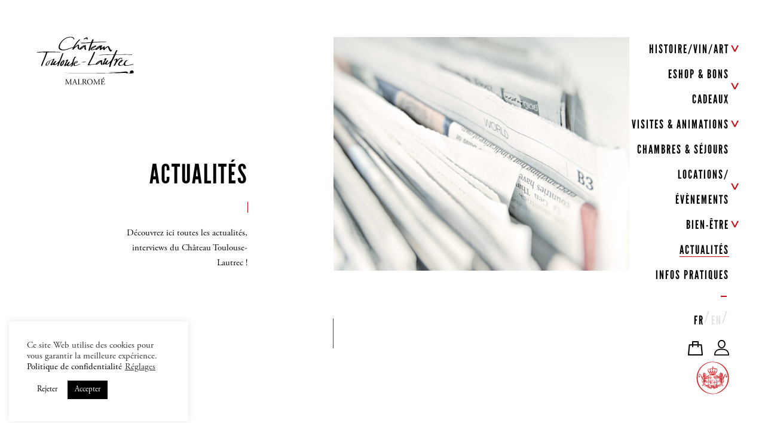

--- FILE ---
content_type: text/html; charset=UTF-8
request_url: https://www.chateautoulouselautrec.com/actualites/actualites/
body_size: 25815
content:
<!DOCTYPE html><html lang="fr-FR" class="no-js"><head><meta charset="UTF-8"><meta name="viewport" content="width=device-width, initial-scale=1"><link rel="profile" href="http://gmpg.org/xfn/11"><link rel="shortcut icon" href="https://www.chateautoulouselautrec.com/favicon.ico"> <!-- Animate.css --><link rel="stylesheet" href="https://www.chateautoulouselautrec.com/wp-content/cache/autoptimize/css/autoptimize_single_ebbc4d25317eedf9945f14953e53744f.css"> <!-- Fonts --><link rel="stylesheet" href="https://www.chateautoulouselautrec.com/wp-content/themes/malrome/css/font-awesome.min.css" /><link href="https://fonts.googleapis.com/css?family=Lora" rel="stylesheet"> <!-- Bootstrap  --><link rel="stylesheet" href="https://www.chateautoulouselautrec.com/wp-content/cache/autoptimize/css/autoptimize_single_fd0d8bdb8d2868439523a069a59d55e1.css"> <!-- Modernizr JS --> <script src="https://www.chateautoulouselautrec.com/wp-content/themes/malrome/js/modernizr-2.6.2.min.js"></script> <!-- FOR IE9 below --> <!--[if lt IE 9]> <script src="https://www.chateautoulouselautrec.com/wp-content/themes/malrome/js/respond.min.js"></script> <![endif]--> <!-- Global site tag (gtag.js) - Google Analytics --> <script>window.dataLayer = window.dataLayer || [];
    function gtag() {
        dataLayer.push(arguments);
    }
    gtag("consent", "default", {
        ad_storage: "denied",
        ad_user_data: "denied",
        ad_personalization: "denied",
        analytics_storage: "denied",
        functionality_storage: "denied",
        personalization_storage: "denied",
        security_storage: "granted",
        wait_for_update: 2000,
    });
    gtag("set", "ads_data_redaction", true);
    gtag("set", "url_passthrough", true);</script> <script>(function(html){html.className = html.className.replace(/\bno-js\b/,'js')})(document.documentElement);</script> <meta name='robots' content='index, follow, max-image-preview:large, max-snippet:-1, max-video-preview:-1' /><style>img:is([sizes="auto" i], [sizes^="auto," i]) { contain-intrinsic-size: 3000px 1500px }</style><link rel="alternate" hreflang="fr" href="https://www.chateautoulouselautrec.com/actualites/" /><link rel="alternate" hreflang="en" href="https://www.chateautoulouselautrec.com/en/news/" /><link rel="alternate" hreflang="x-default" href="https://www.chateautoulouselautrec.com/actualites/" /> <!-- Google Tag Manager for WordPress by gtm4wp.com --> <script data-cfasync="false" data-pagespeed-no-defer>var gtm4wp_datalayer_name = "dataLayer";
	var dataLayer = dataLayer || [];
	const gtm4wp_use_sku_instead = false;
	const gtm4wp_currency = 'EUR';
	const gtm4wp_product_per_impression = 10;
	const gtm4wp_clear_ecommerce = false;
	const gtm4wp_datalayer_max_timeout = 2000;</script> <!-- End Google Tag Manager for WordPress by gtm4wp.com --> <!-- This site is optimized with the Yoast SEO plugin v26.3 - https://yoast.com/wordpress/plugins/seo/ --><title>Actualités - Château Toulouse-Lautrec</title><meta name="description" content="Retrouvez toutes les actualités, interviews presse / partenaires du Château Toulouse-Lautrec dans cette rubrique blog." /><link rel="canonical" href="https://www.chateautoulouselautrec.com/actualites/" /><link rel="next" href="https://www.chateautoulouselautrec.com/actualites/page/2/" /><meta property="og:locale" content="fr_FR" /><meta property="og:type" content="article" /><meta property="og:title" content="Actualités - Château Toulouse-Lautrec" /><meta property="og:description" content="Retrouvez toutes les actualités, interviews presse / partenaires du Château Toulouse-Lautrec dans cette rubrique blog." /><meta property="og:url" content="https://www.chateautoulouselautrec.com/actualites/" /><meta property="og:site_name" content="Château Toulouse-Lautrec" /><meta name="twitter:card" content="summary_large_image" /> <script type="application/ld+json" class="yoast-schema-graph">{"@context":"https://schema.org","@graph":[{"@type":["WebPage","CollectionPage"],"@id":"https://www.chateautoulouselautrec.com/actualites/","url":"https://www.chateautoulouselautrec.com/actualites/","name":"Actualités - Château Toulouse-Lautrec","isPartOf":{"@id":"https://www.chateautoulouselautrec.com/#website"},"datePublished":"2019-11-12T10:53:29+00:00","dateModified":"2023-08-29T16:41:40+00:00","description":"Retrouvez toutes les actualités, interviews presse / partenaires du Château Toulouse-Lautrec dans cette rubrique blog.","breadcrumb":{"@id":"https://www.chateautoulouselautrec.com/actualites/#breadcrumb"},"inLanguage":"fr-FR"},{"@type":"BreadcrumbList","@id":"https://www.chateautoulouselautrec.com/actualites/#breadcrumb","itemListElement":[{"@type":"ListItem","position":1,"name":"Accueil","item":"https://www.chateautoulouselautrec.com/"},{"@type":"ListItem","position":2,"name":"Actualités"}]},{"@type":"WebSite","@id":"https://www.chateautoulouselautrec.com/#website","url":"https://www.chateautoulouselautrec.com/","name":"Château Toulouse-Lautrec","description":"Malromé","potentialAction":[{"@type":"SearchAction","target":{"@type":"EntryPoint","urlTemplate":"https://www.chateautoulouselautrec.com/?s={search_term_string}"},"query-input":{"@type":"PropertyValueSpecification","valueRequired":true,"valueName":"search_term_string"}}],"inLanguage":"fr-FR"}]}</script> <!-- / Yoast SEO plugin. --><link rel='dns-prefetch' href='//static.klaviyo.com' /><link rel='dns-prefetch' href='//www.googletagmanager.com' /><link rel='dns-prefetch' href='//maps.googleapis.com' /><link rel='dns-prefetch' href='//capi-automation.s3.us-east-2.amazonaws.com' /><link rel='dns-prefetch' href='//fonts.googleapis.com' /><link rel="alternate" type="application/rss+xml" title="Château Toulouse-Lautrec &raquo; Flux" href="https://www.chateautoulouselautrec.com/feed/" /> <script type="text/javascript">/* <![CDATA[ */
window._wpemojiSettings = {"baseUrl":"https:\/\/s.w.org\/images\/core\/emoji\/16.0.1\/72x72\/","ext":".png","svgUrl":"https:\/\/s.w.org\/images\/core\/emoji\/16.0.1\/svg\/","svgExt":".svg","source":{"concatemoji":"https:\/\/www.chateautoulouselautrec.com\/wp-includes\/js\/wp-emoji-release.min.js?ver=6.8.3"}};
/*! This file is auto-generated */
!function(s,n){var o,i,e;function c(e){try{var t={supportTests:e,timestamp:(new Date).valueOf()};sessionStorage.setItem(o,JSON.stringify(t))}catch(e){}}function p(e,t,n){e.clearRect(0,0,e.canvas.width,e.canvas.height),e.fillText(t,0,0);var t=new Uint32Array(e.getImageData(0,0,e.canvas.width,e.canvas.height).data),a=(e.clearRect(0,0,e.canvas.width,e.canvas.height),e.fillText(n,0,0),new Uint32Array(e.getImageData(0,0,e.canvas.width,e.canvas.height).data));return t.every(function(e,t){return e===a[t]})}function u(e,t){e.clearRect(0,0,e.canvas.width,e.canvas.height),e.fillText(t,0,0);for(var n=e.getImageData(16,16,1,1),a=0;a<n.data.length;a++)if(0!==n.data[a])return!1;return!0}function f(e,t,n,a){switch(t){case"flag":return n(e,"\ud83c\udff3\ufe0f\u200d\u26a7\ufe0f","\ud83c\udff3\ufe0f\u200b\u26a7\ufe0f")?!1:!n(e,"\ud83c\udde8\ud83c\uddf6","\ud83c\udde8\u200b\ud83c\uddf6")&&!n(e,"\ud83c\udff4\udb40\udc67\udb40\udc62\udb40\udc65\udb40\udc6e\udb40\udc67\udb40\udc7f","\ud83c\udff4\u200b\udb40\udc67\u200b\udb40\udc62\u200b\udb40\udc65\u200b\udb40\udc6e\u200b\udb40\udc67\u200b\udb40\udc7f");case"emoji":return!a(e,"\ud83e\udedf")}return!1}function g(e,t,n,a){var r="undefined"!=typeof WorkerGlobalScope&&self instanceof WorkerGlobalScope?new OffscreenCanvas(300,150):s.createElement("canvas"),o=r.getContext("2d",{willReadFrequently:!0}),i=(o.textBaseline="top",o.font="600 32px Arial",{});return e.forEach(function(e){i[e]=t(o,e,n,a)}),i}function t(e){var t=s.createElement("script");t.src=e,t.defer=!0,s.head.appendChild(t)}"undefined"!=typeof Promise&&(o="wpEmojiSettingsSupports",i=["flag","emoji"],n.supports={everything:!0,everythingExceptFlag:!0},e=new Promise(function(e){s.addEventListener("DOMContentLoaded",e,{once:!0})}),new Promise(function(t){var n=function(){try{var e=JSON.parse(sessionStorage.getItem(o));if("object"==typeof e&&"number"==typeof e.timestamp&&(new Date).valueOf()<e.timestamp+604800&&"object"==typeof e.supportTests)return e.supportTests}catch(e){}return null}();if(!n){if("undefined"!=typeof Worker&&"undefined"!=typeof OffscreenCanvas&&"undefined"!=typeof URL&&URL.createObjectURL&&"undefined"!=typeof Blob)try{var e="postMessage("+g.toString()+"("+[JSON.stringify(i),f.toString(),p.toString(),u.toString()].join(",")+"));",a=new Blob([e],{type:"text/javascript"}),r=new Worker(URL.createObjectURL(a),{name:"wpTestEmojiSupports"});return void(r.onmessage=function(e){c(n=e.data),r.terminate(),t(n)})}catch(e){}c(n=g(i,f,p,u))}t(n)}).then(function(e){for(var t in e)n.supports[t]=e[t],n.supports.everything=n.supports.everything&&n.supports[t],"flag"!==t&&(n.supports.everythingExceptFlag=n.supports.everythingExceptFlag&&n.supports[t]);n.supports.everythingExceptFlag=n.supports.everythingExceptFlag&&!n.supports.flag,n.DOMReady=!1,n.readyCallback=function(){n.DOMReady=!0}}).then(function(){return e}).then(function(){var e;n.supports.everything||(n.readyCallback(),(e=n.source||{}).concatemoji?t(e.concatemoji):e.wpemoji&&e.twemoji&&(t(e.twemoji),t(e.wpemoji)))}))}((window,document),window._wpemojiSettings);
/* ]]> */</script> <style id='wp-emoji-styles-inline-css' type='text/css'>img.wp-smiley, img.emoji {
		display: inline !important;
		border: none !important;
		box-shadow: none !important;
		height: 1em !important;
		width: 1em !important;
		margin: 0 0.07em !important;
		vertical-align: -0.1em !important;
		background: none !important;
		padding: 0 !important;
	}</style><link rel='stylesheet' id='wp-block-library-css' href='https://www.chateautoulouselautrec.com/wp-includes/css/dist/block-library/style.min.css?ver=6.8.3' type='text/css' media='all' /><style id='classic-theme-styles-inline-css' type='text/css'>/*! This file is auto-generated */
.wp-block-button__link{color:#fff;background-color:#32373c;border-radius:9999px;box-shadow:none;text-decoration:none;padding:calc(.667em + 2px) calc(1.333em + 2px);font-size:1.125em}.wp-block-file__button{background:#32373c;color:#fff;text-decoration:none}</style><link rel='stylesheet' id='wp-components-css' href='https://www.chateautoulouselautrec.com/wp-includes/css/dist/components/style.min.css?ver=6.8.3' type='text/css' media='all' /><link rel='stylesheet' id='wp-preferences-css' href='https://www.chateautoulouselautrec.com/wp-includes/css/dist/preferences/style.min.css?ver=6.8.3' type='text/css' media='all' /><link rel='stylesheet' id='wp-block-editor-css' href='https://www.chateautoulouselautrec.com/wp-includes/css/dist/block-editor/style.min.css?ver=6.8.3' type='text/css' media='all' /><link rel='stylesheet' id='popup-maker-block-library-style-css' href='https://www.chateautoulouselautrec.com/wp-content/cache/autoptimize/css/autoptimize_single_9963176ef6137ecf4405a5ccd36aa797.css?ver=dbea705cfafe089d65f1' type='text/css' media='all' /><style id='global-styles-inline-css' type='text/css'>:root{--wp--preset--aspect-ratio--square: 1;--wp--preset--aspect-ratio--4-3: 4/3;--wp--preset--aspect-ratio--3-4: 3/4;--wp--preset--aspect-ratio--3-2: 3/2;--wp--preset--aspect-ratio--2-3: 2/3;--wp--preset--aspect-ratio--16-9: 16/9;--wp--preset--aspect-ratio--9-16: 9/16;--wp--preset--color--black: #000000;--wp--preset--color--cyan-bluish-gray: #abb8c3;--wp--preset--color--white: #ffffff;--wp--preset--color--pale-pink: #f78da7;--wp--preset--color--vivid-red: #cf2e2e;--wp--preset--color--luminous-vivid-orange: #ff6900;--wp--preset--color--luminous-vivid-amber: #fcb900;--wp--preset--color--light-green-cyan: #7bdcb5;--wp--preset--color--vivid-green-cyan: #00d084;--wp--preset--color--pale-cyan-blue: #8ed1fc;--wp--preset--color--vivid-cyan-blue: #0693e3;--wp--preset--color--vivid-purple: #9b51e0;--wp--preset--gradient--vivid-cyan-blue-to-vivid-purple: linear-gradient(135deg,rgba(6,147,227,1) 0%,rgb(155,81,224) 100%);--wp--preset--gradient--light-green-cyan-to-vivid-green-cyan: linear-gradient(135deg,rgb(122,220,180) 0%,rgb(0,208,130) 100%);--wp--preset--gradient--luminous-vivid-amber-to-luminous-vivid-orange: linear-gradient(135deg,rgba(252,185,0,1) 0%,rgba(255,105,0,1) 100%);--wp--preset--gradient--luminous-vivid-orange-to-vivid-red: linear-gradient(135deg,rgba(255,105,0,1) 0%,rgb(207,46,46) 100%);--wp--preset--gradient--very-light-gray-to-cyan-bluish-gray: linear-gradient(135deg,rgb(238,238,238) 0%,rgb(169,184,195) 100%);--wp--preset--gradient--cool-to-warm-spectrum: linear-gradient(135deg,rgb(74,234,220) 0%,rgb(151,120,209) 20%,rgb(207,42,186) 40%,rgb(238,44,130) 60%,rgb(251,105,98) 80%,rgb(254,248,76) 100%);--wp--preset--gradient--blush-light-purple: linear-gradient(135deg,rgb(255,206,236) 0%,rgb(152,150,240) 100%);--wp--preset--gradient--blush-bordeaux: linear-gradient(135deg,rgb(254,205,165) 0%,rgb(254,45,45) 50%,rgb(107,0,62) 100%);--wp--preset--gradient--luminous-dusk: linear-gradient(135deg,rgb(255,203,112) 0%,rgb(199,81,192) 50%,rgb(65,88,208) 100%);--wp--preset--gradient--pale-ocean: linear-gradient(135deg,rgb(255,245,203) 0%,rgb(182,227,212) 50%,rgb(51,167,181) 100%);--wp--preset--gradient--electric-grass: linear-gradient(135deg,rgb(202,248,128) 0%,rgb(113,206,126) 100%);--wp--preset--gradient--midnight: linear-gradient(135deg,rgb(2,3,129) 0%,rgb(40,116,252) 100%);--wp--preset--font-size--small: 13px;--wp--preset--font-size--medium: 20px;--wp--preset--font-size--large: 36px;--wp--preset--font-size--x-large: 42px;--wp--preset--spacing--20: 0.44rem;--wp--preset--spacing--30: 0.67rem;--wp--preset--spacing--40: 1rem;--wp--preset--spacing--50: 1.5rem;--wp--preset--spacing--60: 2.25rem;--wp--preset--spacing--70: 3.38rem;--wp--preset--spacing--80: 5.06rem;--wp--preset--shadow--natural: 6px 6px 9px rgba(0, 0, 0, 0.2);--wp--preset--shadow--deep: 12px 12px 50px rgba(0, 0, 0, 0.4);--wp--preset--shadow--sharp: 6px 6px 0px rgba(0, 0, 0, 0.2);--wp--preset--shadow--outlined: 6px 6px 0px -3px rgba(255, 255, 255, 1), 6px 6px rgba(0, 0, 0, 1);--wp--preset--shadow--crisp: 6px 6px 0px rgba(0, 0, 0, 1);}:where(.is-layout-flex){gap: 0.5em;}:where(.is-layout-grid){gap: 0.5em;}body .is-layout-flex{display: flex;}.is-layout-flex{flex-wrap: wrap;align-items: center;}.is-layout-flex > :is(*, div){margin: 0;}body .is-layout-grid{display: grid;}.is-layout-grid > :is(*, div){margin: 0;}:where(.wp-block-columns.is-layout-flex){gap: 2em;}:where(.wp-block-columns.is-layout-grid){gap: 2em;}:where(.wp-block-post-template.is-layout-flex){gap: 1.25em;}:where(.wp-block-post-template.is-layout-grid){gap: 1.25em;}.has-black-color{color: var(--wp--preset--color--black) !important;}.has-cyan-bluish-gray-color{color: var(--wp--preset--color--cyan-bluish-gray) !important;}.has-white-color{color: var(--wp--preset--color--white) !important;}.has-pale-pink-color{color: var(--wp--preset--color--pale-pink) !important;}.has-vivid-red-color{color: var(--wp--preset--color--vivid-red) !important;}.has-luminous-vivid-orange-color{color: var(--wp--preset--color--luminous-vivid-orange) !important;}.has-luminous-vivid-amber-color{color: var(--wp--preset--color--luminous-vivid-amber) !important;}.has-light-green-cyan-color{color: var(--wp--preset--color--light-green-cyan) !important;}.has-vivid-green-cyan-color{color: var(--wp--preset--color--vivid-green-cyan) !important;}.has-pale-cyan-blue-color{color: var(--wp--preset--color--pale-cyan-blue) !important;}.has-vivid-cyan-blue-color{color: var(--wp--preset--color--vivid-cyan-blue) !important;}.has-vivid-purple-color{color: var(--wp--preset--color--vivid-purple) !important;}.has-black-background-color{background-color: var(--wp--preset--color--black) !important;}.has-cyan-bluish-gray-background-color{background-color: var(--wp--preset--color--cyan-bluish-gray) !important;}.has-white-background-color{background-color: var(--wp--preset--color--white) !important;}.has-pale-pink-background-color{background-color: var(--wp--preset--color--pale-pink) !important;}.has-vivid-red-background-color{background-color: var(--wp--preset--color--vivid-red) !important;}.has-luminous-vivid-orange-background-color{background-color: var(--wp--preset--color--luminous-vivid-orange) !important;}.has-luminous-vivid-amber-background-color{background-color: var(--wp--preset--color--luminous-vivid-amber) !important;}.has-light-green-cyan-background-color{background-color: var(--wp--preset--color--light-green-cyan) !important;}.has-vivid-green-cyan-background-color{background-color: var(--wp--preset--color--vivid-green-cyan) !important;}.has-pale-cyan-blue-background-color{background-color: var(--wp--preset--color--pale-cyan-blue) !important;}.has-vivid-cyan-blue-background-color{background-color: var(--wp--preset--color--vivid-cyan-blue) !important;}.has-vivid-purple-background-color{background-color: var(--wp--preset--color--vivid-purple) !important;}.has-black-border-color{border-color: var(--wp--preset--color--black) !important;}.has-cyan-bluish-gray-border-color{border-color: var(--wp--preset--color--cyan-bluish-gray) !important;}.has-white-border-color{border-color: var(--wp--preset--color--white) !important;}.has-pale-pink-border-color{border-color: var(--wp--preset--color--pale-pink) !important;}.has-vivid-red-border-color{border-color: var(--wp--preset--color--vivid-red) !important;}.has-luminous-vivid-orange-border-color{border-color: var(--wp--preset--color--luminous-vivid-orange) !important;}.has-luminous-vivid-amber-border-color{border-color: var(--wp--preset--color--luminous-vivid-amber) !important;}.has-light-green-cyan-border-color{border-color: var(--wp--preset--color--light-green-cyan) !important;}.has-vivid-green-cyan-border-color{border-color: var(--wp--preset--color--vivid-green-cyan) !important;}.has-pale-cyan-blue-border-color{border-color: var(--wp--preset--color--pale-cyan-blue) !important;}.has-vivid-cyan-blue-border-color{border-color: var(--wp--preset--color--vivid-cyan-blue) !important;}.has-vivid-purple-border-color{border-color: var(--wp--preset--color--vivid-purple) !important;}.has-vivid-cyan-blue-to-vivid-purple-gradient-background{background: var(--wp--preset--gradient--vivid-cyan-blue-to-vivid-purple) !important;}.has-light-green-cyan-to-vivid-green-cyan-gradient-background{background: var(--wp--preset--gradient--light-green-cyan-to-vivid-green-cyan) !important;}.has-luminous-vivid-amber-to-luminous-vivid-orange-gradient-background{background: var(--wp--preset--gradient--luminous-vivid-amber-to-luminous-vivid-orange) !important;}.has-luminous-vivid-orange-to-vivid-red-gradient-background{background: var(--wp--preset--gradient--luminous-vivid-orange-to-vivid-red) !important;}.has-very-light-gray-to-cyan-bluish-gray-gradient-background{background: var(--wp--preset--gradient--very-light-gray-to-cyan-bluish-gray) !important;}.has-cool-to-warm-spectrum-gradient-background{background: var(--wp--preset--gradient--cool-to-warm-spectrum) !important;}.has-blush-light-purple-gradient-background{background: var(--wp--preset--gradient--blush-light-purple) !important;}.has-blush-bordeaux-gradient-background{background: var(--wp--preset--gradient--blush-bordeaux) !important;}.has-luminous-dusk-gradient-background{background: var(--wp--preset--gradient--luminous-dusk) !important;}.has-pale-ocean-gradient-background{background: var(--wp--preset--gradient--pale-ocean) !important;}.has-electric-grass-gradient-background{background: var(--wp--preset--gradient--electric-grass) !important;}.has-midnight-gradient-background{background: var(--wp--preset--gradient--midnight) !important;}.has-small-font-size{font-size: var(--wp--preset--font-size--small) !important;}.has-medium-font-size{font-size: var(--wp--preset--font-size--medium) !important;}.has-large-font-size{font-size: var(--wp--preset--font-size--large) !important;}.has-x-large-font-size{font-size: var(--wp--preset--font-size--x-large) !important;}
:where(.wp-block-post-template.is-layout-flex){gap: 1.25em;}:where(.wp-block-post-template.is-layout-grid){gap: 1.25em;}
:where(.wp-block-columns.is-layout-flex){gap: 2em;}:where(.wp-block-columns.is-layout-grid){gap: 2em;}
:root :where(.wp-block-pullquote){font-size: 1.5em;line-height: 1.6;}</style><link rel='stylesheet' id='tc-front-css' href='https://www.chateautoulouselautrec.com/wp-content/cache/autoptimize/css/autoptimize_single_3c25d072aeebff01df83b2b371627bac.css?ver=3.2.7.7' type='text/css' media='all' /><link rel='stylesheet' id='font-awesome-css' href='https://www.chateautoulouselautrec.com/wp-content/plugins/tickera/css/font-awesome.min.css?ver=3.2.7.7' type='text/css' media='all' /><link rel='stylesheet' id='tc_woobridge-front-css' href='https://www.chateautoulouselautrec.com/wp-content/cache/autoptimize/css/autoptimize_single_fb8c20ef1b4d587fd3b5665b1583dd9d.css?ver=1.1.5.3' type='text/css' media='all' /><link rel='stylesheet' id='chronopost-css' href='https://www.chateautoulouselautrec.com/wp-content/cache/autoptimize/css/autoptimize_single_afae4d57289a23be64caa824b0340512.css?ver=1.1.0' type='text/css' media='all' /><link rel='stylesheet' id='chronopost-fancybox-css' href='https://www.chateautoulouselautrec.com/wp-content/plugins/chronopost-woocommerce-1.2.0/public/vendor/fancybox/jquery.fancybox.min.css?ver=6.8.3' type='text/css' media='all' /><link rel='stylesheet' id='contact-form-7-css' href='https://www.chateautoulouselautrec.com/wp-content/cache/autoptimize/css/autoptimize_single_64ac31699f5326cb3c76122498b76f66.css?ver=6.1.3' type='text/css' media='all' /><link rel='stylesheet' id='cookie-law-info-css' href='https://www.chateautoulouselautrec.com/wp-content/cache/autoptimize/css/autoptimize_single_20e8490fab0dcf7557a5c8b54494db6f.css?ver=3.3.6' type='text/css' media='all' /><link rel='stylesheet' id='cookie-law-info-gdpr-css' href='https://www.chateautoulouselautrec.com/wp-content/cache/autoptimize/css/autoptimize_single_359aca8a88b2331aa34ac505acad9911.css?ver=3.3.6' type='text/css' media='all' /><link rel='stylesheet' id='fullcalendar-css' href='https://www.chateautoulouselautrec.com/wp-content/plugins/woo-events/js/fullcalendar/fullcalendar.min.css?ver=6.8.3' type='text/css' media='all' /><link rel='stylesheet' id='qtip-css-css' href='https://www.chateautoulouselautrec.com/wp-content/plugins/woo-events/js/fullcalendar/lib/qtip/jquery.qtip.min.css?ver=6.8.3' type='text/css' media='all' /><link rel='stylesheet' id='woocommerce-smallscreen-css' href='https://www.chateautoulouselautrec.com/wp-content/cache/autoptimize/css/autoptimize_single_59d266c0ea580aae1113acb3761f7ad5.css?ver=10.3.5' type='text/css' media='only screen and (max-width: 768px)' /><link rel='stylesheet' id='woocommerce-general-css' href='https://www.chateautoulouselautrec.com/wp-content/cache/autoptimize/css/autoptimize_single_0a5cfa15a1c3bce6319a071a84e71e83.css?ver=10.3.5' type='text/css' media='all' /><style id='woocommerce-inline-inline-css' type='text/css'>.woocommerce form .form-row .required { visibility: visible; }</style><link rel='stylesheet' id='wpml-legacy-horizontal-list-0-css' href='https://www.chateautoulouselautrec.com/wp-content/plugins/sitepress-multilingual-cms/templates/language-switchers/legacy-list-horizontal/style.min.css?ver=1' type='text/css' media='all' /><link rel='stylesheet' id='brands-styles-css' href='https://www.chateautoulouselautrec.com/wp-content/cache/autoptimize/css/autoptimize_single_48d56016b20f151be4f24ba6d0eb1be4.css?ver=10.3.5' type='text/css' media='all' /><link rel='stylesheet' id='twentysixteen-fonts-css' href='https://fonts.googleapis.com/css?family=Merriweather%3A400%2C700%2C900%2C400italic%2C700italic%2C900italic%7CMontserrat%3A400%2C700%7CInconsolata%3A400&#038;subset=latin%2Clatin-ext' type='text/css' media='all' /><link rel='stylesheet' id='genericons-css' href='https://www.chateautoulouselautrec.com/wp-content/cache/autoptimize/css/autoptimize_single_13a6500ddf36c6dd581877aefc78d34d.css?ver=3.4.1' type='text/css' media='all' /><link rel='stylesheet' id='twentysixteen-style-css' href='https://www.chateautoulouselautrec.com/wp-content/cache/autoptimize/css/autoptimize_single_9221e839cb851071f8b3fd1e63ab16d4.css?ver=6.8.3' type='text/css' media='all' /><link rel='stylesheet' id='custom-theme-style-css' href='https://www.chateautoulouselautrec.com/wp-content/cache/autoptimize/css/autoptimize_single_a73e8140358eb252a9d32f46a2eb8a55.css?ver=6.8.3' type='text/css' media='all' /><link rel='stylesheet' id='wp_mailjet_form_builder_widget-widget-front-styles-css' href='https://www.chateautoulouselautrec.com/wp-content/cache/autoptimize/css/autoptimize_single_3d63b3e505bd3b71bbec6ce647ae8980.css?ver=6.1.5' type='text/css' media='all' /><link rel='stylesheet' id='popup-maker-site-css' href='https://www.chateautoulouselautrec.com/wp-content/cache/autoptimize/css/autoptimize_single_2ecd55a5cad3e578af87d1b05ec672ef.css?generated=1763023793&#038;ver=1.21.5' type='text/css' media='all' /><link rel='stylesheet' id='woo-event-css-css' href='https://www.chateautoulouselautrec.com/wp-content/cache/autoptimize/css/autoptimize_single_21a0fddebf2fc9d08ccf0db9b64e1a52.css?ver=6.8.3' type='text/css' media='all' /> <script type="text/javascript" id="woocommerce-google-analytics-integration-gtag-js-after">/* <![CDATA[ */
/* Google Analytics for WooCommerce (gtag.js) */
					window.dataLayer = window.dataLayer || [];
					function gtag(){dataLayer.push(arguments);}
					// Set up default consent state.
					for ( const mode of [{"analytics_storage":"denied","ad_storage":"denied","ad_user_data":"denied","ad_personalization":"denied","region":["AT","BE","BG","HR","CY","CZ","DK","EE","FI","FR","DE","GR","HU","IS","IE","IT","LV","LI","LT","LU","MT","NL","NO","PL","PT","RO","SK","SI","ES","SE","GB","CH"]}] || [] ) {
						gtag( "consent", "default", { "wait_for_update": 500, ...mode } );
					}
					gtag("js", new Date());
					gtag("set", "developer_id.dOGY3NW", true);
					gtag("config", "UA-108092805-1", {"track_404":true,"allow_google_signals":false,"logged_in":false,"linker":{"domains":[],"allow_incoming":false},"custom_map":{"dimension1":"logged_in"}});
/* ]]> */</script> <script type="text/javascript" src="https://www.chateautoulouselautrec.com/wp-content/themes/malrome/js/jquery.min.js" id="jquery-js"></script> <script type="text/javascript" id="tc-cart-js-extra">/* <![CDATA[ */
var tc_ajax = {"ajaxUrl":"https:\/\/www.chateautoulouselautrec.com\/wp-admin\/admin-ajax.php","emptyCartMsg":"Are you sure you want to remove all tickets from your cart?","success_message":"Ticket Added!","imgUrl":"https:\/\/www.chateautoulouselautrec.com\/wp-content\/plugins\/tickera\/images\/ajax-loader.gif","addingMsg":"Adding ticket to cart...","outMsg":"In Your Cart","cart_url":"","update_cart_message":"Please update your cart before proceeding."};
/* ]]> */</script> <script type="text/javascript" src="https://www.chateautoulouselautrec.com/wp-content/plugins/tickera/js/cart.js?ver=3.2.7.7" id="tc-cart-js"></script> <script type="text/javascript" src="https://www.chateautoulouselautrec.com/wp-content/plugins/tickera/js/jquery.validate.min.js?ver=3.2.7.7" id="tc-jquery-validate-js"></script> <script type="text/javascript" src="https://maps.googleapis.com/maps/api/js?key=AIzaSyA0HyFUCR4BEHF7D3IEyWtd9CiulaINego&amp;ver=2.0" id="chronopost-gmap-js"></script> <script type="text/javascript" src="https://www.chateautoulouselautrec.com/wp-content/plugins/woocommerce/assets/js/jquery-blockui/jquery.blockUI.min.js?ver=2.7.0-wc.10.3.5" id="wc-jquery-blockui-js" data-wp-strategy="defer"></script> <script type="text/javascript" src="https://www.chateautoulouselautrec.com/wp-content/plugins/woocommerce/assets/js/js-cookie/js.cookie.min.js?ver=2.1.4-wc.10.3.5" id="wc-js-cookie-js" data-wp-strategy="defer"></script> <script type="text/javascript" id="woocommerce-js-extra">/* <![CDATA[ */
var woocommerce_params = {"ajax_url":"\/wp-admin\/admin-ajax.php","wc_ajax_url":"\/?wc-ajax=%%endpoint%%","i18n_password_show":"Show password","i18n_password_hide":"Hide password"};
/* ]]> */</script> <script type="text/javascript" src="https://www.chateautoulouselautrec.com/wp-content/plugins/woocommerce/assets/js/frontend/woocommerce.min.js?ver=10.3.5" id="woocommerce-js" data-wp-strategy="defer"></script> <script type="text/javascript" src="https://www.chateautoulouselautrec.com/wp-content/plugins/chronopost-woocommerce-1.2.0/public/vendor/fancybox/jquery.fancybox.min.js?ver=3.1.20" id="chronopost-fancybox-js"></script> <script type="text/javascript" id="chronomap-js-extra">/* <![CDATA[ */
var Chronomap = {"ajaxurl":"https:\/\/www.chateautoulouselautrec.com\/wp-admin\/admin-ajax.php","chrono_nonce":"6f169ae8c3","no_pickup_relay":"S\u00e9lectionner un point relais","pickup_relay_edit_text":"Modifier","loading_txt":"Veuillez patienter\u2026","day_mon":"Lun","day_tue":"Mar","day_wed":"Mer","day_thu":"Jeu","day_fri":"Ven","day_sat":"Sam","day_sun":"Dim","infos":"Infos","opening_hours":"Horaires","closed":"Ferm\u00e9"};
/* ]]> */</script> <script type="text/javascript" src="https://www.chateautoulouselautrec.com/wp-content/plugins/chronopost-woocommerce-1.2.0/public/js/chronomap.plugin.js?ver=1.1.0" id="chronomap-js"></script> <script type="text/javascript" id="chronoprecise-js-extra">/* <![CDATA[ */
var Chronoprecise = {"ajaxurl":"https:\/\/www.chateautoulouselautrec.com\/wp-admin\/admin-ajax.php","chrono_nonce":"6f169ae8c3","prev_week_txt":"Semaine pr\u00e9c\u00e9dente","next_week_txt":"Semaine suivante"};
/* ]]> */</script> <script type="text/javascript" src="https://www.chateautoulouselautrec.com/wp-content/plugins/chronopost-woocommerce-1.2.0/public/js/chronoprecise.plugin.js?ver=1.1.0" id="chronoprecise-js"></script> <script type="text/javascript" src="https://www.chateautoulouselautrec.com/wp-content/plugins/chronopost-woocommerce-1.2.0/public/js/chronopost-public.js?ver=1.1.0" id="chronopost-js"></script> <script type="text/javascript" id="cookie-law-info-js-extra">/* <![CDATA[ */
var Cli_Data = {"nn_cookie_ids":["__kla_id","_gat_gtag_UA_108092805_1","cookies.js","PHPSESSID","_ga","_gid","mailchimp_landing_site","_gat","page-visited"],"cookielist":[],"non_necessary_cookies":{"necessary":["PHPSESSID"],"functional":["mailchimp_landing_site"],"performance":["__kla_id","_gat"],"analytics":["_ga","_gid"],"others":["_gat_gtag_UA_108092805_1","cookies.js","page-visited"]},"ccpaEnabled":"","ccpaRegionBased":"","ccpaBarEnabled":"","strictlyEnabled":["necessary","obligatoire"],"ccpaType":"gdpr","js_blocking":"1","custom_integration":"","triggerDomRefresh":"","secure_cookies":""};
var cli_cookiebar_settings = {"animate_speed_hide":"500","animate_speed_show":"500","background":"#FFF","border":"#b1a6a6c2","border_on":"","button_1_button_colour":"#000000","button_1_button_hover":"#000000","button_1_link_colour":"#fff","button_1_as_button":"1","button_1_new_win":"","button_2_button_colour":"#333","button_2_button_hover":"#292929","button_2_link_colour":"#444","button_2_as_button":"","button_2_hidebar":"","button_3_button_colour":"#ffffff","button_3_button_hover":"#cccccc","button_3_link_colour":"#000000","button_3_as_button":"1","button_3_new_win":"","button_4_button_colour":"#000","button_4_button_hover":"#000000","button_4_link_colour":"#333333","button_4_as_button":"","button_7_button_colour":"#61a229","button_7_button_hover":"#4e8221","button_7_link_colour":"#fff","button_7_as_button":"1","button_7_new_win":"","font_family":"inherit","header_fix":"","notify_animate_hide":"1","notify_animate_show":"","notify_div_id":"#cookie-law-info-bar","notify_position_horizontal":"right","notify_position_vertical":"bottom","scroll_close":"","scroll_close_reload":"","accept_close_reload":"","reject_close_reload":"","showagain_tab":"","showagain_background":"#fff","showagain_border":"#000","showagain_div_id":"#cookie-law-info-again","showagain_x_position":"100px","text":"#333333","show_once_yn":"","show_once":"10000","logging_on":"","as_popup":"","popup_overlay":"1","bar_heading_text":"","cookie_bar_as":"widget","popup_showagain_position":"bottom-right","widget_position":"left"};
var log_object = {"ajax_url":"https:\/\/www.chateautoulouselautrec.com\/wp-admin\/admin-ajax.php"};
/* ]]> */</script> <script type="text/javascript" src="https://www.chateautoulouselautrec.com/wp-content/plugins/cookie-law-info/legacy/public/js/cookie-law-info-public.js?ver=3.3.6" id="cookie-law-info-js"></script> <script type="text/javascript" id="wc-add-to-cart-js-extra">/* <![CDATA[ */
var wc_add_to_cart_params = {"ajax_url":"\/wp-admin\/admin-ajax.php","wc_ajax_url":"\/?wc-ajax=%%endpoint%%","i18n_view_cart":"Voir le panier","cart_url":"https:\/\/www.chateautoulouselautrec.com\/panier\/","is_cart":"","cart_redirect_after_add":"no"};
/* ]]> */</script> <script type="text/javascript" src="https://www.chateautoulouselautrec.com/wp-content/plugins/woocommerce/assets/js/frontend/add-to-cart.min.js?ver=10.3.5" id="wc-add-to-cart-js" defer="defer" data-wp-strategy="defer"></script> <script type="text/javascript" id="wc-settings-dep-in-header-js-after">/* <![CDATA[ */
console.warn( "Scripts that have a dependency on [wc-settings, wc-blocks-checkout] must be loaded in the footer, klaviyo-klaviyo-checkout-block-editor-script was registered to load in the header, but has been switched to load in the footer instead. See https://github.com/woocommerce/woocommerce-gutenberg-products-block/pull/5059" );
console.warn( "Scripts that have a dependency on [wc-settings, wc-blocks-checkout] must be loaded in the footer, klaviyo-klaviyo-checkout-block-view-script was registered to load in the header, but has been switched to load in the footer instead. See https://github.com/woocommerce/woocommerce-gutenberg-products-block/pull/5059" );
/* ]]> */</script> <link rel="https://api.w.org/" href="https://www.chateautoulouselautrec.com/wp-json/" /><link rel="EditURI" type="application/rsd+xml" title="RSD" href="https://www.chateautoulouselautrec.com/xmlrpc.php?rsd" /><meta name="generator" content="WordPress 6.8.3" /><meta name="generator" content="WooCommerce 10.3.5" /><meta name="generator" content="WPML ver:4.8.5 stt:1,4;" /> <!-- Google Tag Manager for WordPress by gtm4wp.com --> <!-- GTM Container placement set to manual --> <script data-cfasync="false" data-pagespeed-no-defer>var dataLayer_content = {"pagePostType":"bloghome"};
	dataLayer.push( dataLayer_content );</script> <script data-cfasync="false" data-pagespeed-no-defer>if (typeof gtag == "undefined") {
			function gtag(){dataLayer.push(arguments);}
		}

		gtag("consent", "default", {
			"analytics_storage": "denied",
			"ad_storage": "denied",
			"ad_user_data": "denied",
			"ad_personalization": "denied",
			"functionality_storage": "denied",
			"security_storage": "denied",
			"personalization_storage": "denied",
		});</script> <script data-cfasync="false" data-pagespeed-no-defer>(function(w,d,s,l,i){w[l]=w[l]||[];w[l].push({'gtm.start':
new Date().getTime(),event:'gtm.js'});var f=d.getElementsByTagName(s)[0],
j=d.createElement(s),dl=l!='dataLayer'?'&l='+l:'';j.async=true;j.src=
'//www.googletagmanager.com/gtm.js?id='+i+dl;f.parentNode.insertBefore(j,f);
})(window,document,'script','dataLayer','GTM-M4DWZKX');</script> <!-- End Google Tag Manager for WordPress by gtm4wp.com --> <noscript><style>.woocommerce-product-gallery{ opacity: 1 !important; }</style></noscript> <script  type="text/javascript">!function(f,b,e,v,n,t,s){if(f.fbq)return;n=f.fbq=function(){n.callMethod?
					n.callMethod.apply(n,arguments):n.queue.push(arguments)};if(!f._fbq)f._fbq=n;
					n.push=n;n.loaded=!0;n.version='2.0';n.queue=[];t=b.createElement(e);t.async=!0;
					t.src=v;s=b.getElementsByTagName(e)[0];s.parentNode.insertBefore(t,s)}(window,
					document,'script','https://connect.facebook.net/en_US/fbevents.js');</script> <!-- WooCommerce Facebook Integration Begin --> <script  type="text/javascript">fbq('init', '415412952847565', {}, {
    "agent": "woocommerce_0-10.3.5-3.5.12"
});

				document.addEventListener( 'DOMContentLoaded', function() {
					// Insert placeholder for events injected when a product is added to the cart through AJAX.
					document.body.insertAdjacentHTML( 'beforeend', '<div class=\"wc-facebook-pixel-event-placeholder\"></div>' );
				}, false );</script> <!-- WooCommerce Facebook Integration End --><style type="text/css">.we-calendar-view ul.products:not(.we-search-ajax){ display:none;}
    	.we-latest-events-widget .thumb.item-thumbnail .item-evprice,
    .widget.we-latest-events-widget .thumb.item-thumbnail .item-evprice,
    .we-table-lisst.table-style-2 .we-table .we-first-row,
    .we-calendar #calendar a.fc-event,
    .wpcf7 .we-submit input[type="submit"], .we-infotable .bt-buy.btn,
    .shop-we-stdate,
    .btn.we-button, .we-icl-import .btn,
    .ex-loadmore .loadmore-grid,
    .we-countdonw.list-countdown .cd-number,
    .we-grid-shortcode figure.ex-modern-blog .date,
    .we-grid-shortcode.we-grid-column-1 figure.ex-modern-blog .ex-social-share ul li a,
    .we-latest-events-widget .item .we-big-date > div,
    .widget.we-latest-events-widget .item .we-big-date > div,
    .we-timeline-shortcode ul li .timeline-content .tl-tdate,
    .we-timeline-shortcode ul li:after,
    .we-timeline-shortcode ul li .tl-point,
    .we-timeline-shortcode ul li .timeline-content,
    .we-calendar .wpex-spinner > div,
    .we-calendar .widget-style .fc-row:first-child table th,
    .widget-style .fc-day-number.hasevent:after,
    .wt-eventday .day-event-details > div.day-ev-image .item-evprice,
    .we-table-lisst .we-table th,
    .we-grid-shortcode figure.ex-modern-blog .ex-social-share{ background:#c9090f}
    
    .we-timeline-shortcode ul li .timeline-content:before{ border-right-color:#c9090f}
    @media screen and (min-width: 768px) {
        .we-timeline-shortcode ul li:nth-child(odd) .timeline-content:before{ border-left-color:#c9090f}
    }
    
    .qtip h4,
    .we-tooltip .we-tooltip-content p.tt-price ins, .we-tooltip .we-tooltip-content p.tt-price :not(i),
    .we-table-lisst .we-table td.tb-price, .we-table-lisst .we-table td span.amount{ color:#c9090f}
    .we-calendar #calendar a.fc-event,
    .we-table-lisst .we-table{ border-color:#c9090f}
    
    .we-table-lisst.table-style-2.table-style-3 .we-table td.tb-viewdetails .btn.we-button,
    .we-table-lisst.table-style-2.table-style-3 .we-table .we-first-row{border-left-color:#c9090f}</style></head><body class="blog wp-theme-malrome theme-malrome woocommerce-no-js group-blog hfeed"><div class="malorme-loader"></div><div id="page animate-box container-fluid"><div class="white-top"></div><div class="white-bottom"></div><div class="col-md-14"> <span class="bt-menu">Menu <span></span></span><div class="malorme-nav col-sm-2"><nav class="" role="navigation"><ul id="menu-menu" class=""><li id="menu-item-40017" class="menu-item menu-item-type-custom menu-item-object-custom menu-item-has-children menu-item-40017"><a href="#">HISTOIRE/VIN/ART</a><ul class="sub-menu"><li id="menu-item-40020" class="menu-item menu-item-type-post_type menu-item-object-page menu-item-40020"><a href="https://www.chateautoulouselautrec.com/histoire-savoir-faire-histoire/">Histoire</a></li><li id="menu-item-40018" class="menu-item menu-item-type-post_type menu-item-object-page menu-item-40018"><a href="https://www.chateautoulouselautrec.com/histoire-savoir-faire-vin/">Vin</a></li><li id="menu-item-40019" class="menu-item menu-item-type-post_type menu-item-object-page menu-item-40019"><a href="https://www.chateautoulouselautrec.com/histoire-savoir-faire-art-culture/">Art &amp; Culture</a></li></ul></li><li id="menu-item-40640" class="menu-item menu-item-type-custom menu-item-object-custom menu-item-has-children menu-item-40640"><a href="#">ESHOP &#038; BONS CADEAUX</a><ul class="sub-menu"><li id="menu-item-7997" class="menu-item menu-item-type-post_type menu-item-object-page menu-item-7997"><a href="https://www.chateautoulouselautrec.com/e-shop/">Eshop</a></li><li id="menu-item-40641" class="menu-item menu-item-type-post_type menu-item-object-page menu-item-40641"><a href="https://www.chateautoulouselautrec.com/bons-cadeaux/">Bons cadeaux</a></li></ul></li><li id="menu-item-40063" class="menu-item menu-item-type-custom menu-item-object-custom menu-item-has-children menu-item-40063"><a href="#">VISITES &#038; ANIMATIONS</a><ul class="sub-menu"><li id="menu-item-40023" class="menu-item menu-item-type-custom menu-item-object-custom menu-item-40023"><a href="/visites-animations#">Visites &#038; Pass Visites</a></li><li id="menu-item-40025" class="menu-item menu-item-type-custom menu-item-object-custom menu-item-40025"><a href="/visites-animations#animations">Animations au Château</a></li></ul></li><li id="menu-item-40047" class="menu-item menu-item-type-post_type menu-item-object-page menu-item-40047"><a href="https://www.chateautoulouselautrec.com/chambres-dhotes/">CHAMBRES &#038; SÉJOURS</a></li><li id="menu-item-40069" class="menu-item menu-item-type-custom menu-item-object-custom menu-item-has-children menu-item-40069"><a href="#">LOCATIONS/ÉVÈNEMENTS</a><ul class="sub-menu"><li id="menu-item-40071" class="menu-item menu-item-type-custom menu-item-object-custom menu-item-40071"><a href="https://www.chateautoulouselautrec.com/privatisation#">Nos espaces réceptifs &#038; prestations</a></li></ul></li><li id="menu-item-41297" class="menu-item menu-item-type-custom menu-item-object-custom menu-item-has-children menu-item-41297"><a href="#">BIEN-ÊTRE</a><ul class="sub-menu"><li id="menu-item-39347" class="menu-item menu-item-type-post_type menu-item-object-page menu-item-39347"><a href="https://www.chateautoulouselautrec.com/activites-bien-etre/">Massages, Yoga Pilates</a></li><li id="menu-item-39346" class="menu-item menu-item-type-post_type menu-item-object-page menu-item-39346"><a href="https://www.chateautoulouselautrec.com/votre-parenthese-bien-etre-au-chateau/">Nos retraites</a></li></ul></li><li id="menu-item-8461" class="menu-item menu-item-type-post_type menu-item-object-page current-menu-item page_item page-item-7780 current_page_item current_page_parent menu-item-8461"><a href="https://www.chateautoulouselautrec.com/actualites/" aria-current="page">ACTUALITÉS</a></li><li id="menu-item-18" class="menu-item menu-item-type-post_type menu-item-object-page menu-item-18"><a href="https://www.chateautoulouselautrec.com/infos-pratiques/">INFOS PRATIQUES</a></li></ul></nav><div class="langues"><div class="wpml-ls-statics-shortcode_actions wpml-ls wpml-ls-legacy-list-horizontal"><ul role="menu"><li class="wpml-ls-slot-shortcode_actions wpml-ls-item wpml-ls-item-fr wpml-ls-current-language wpml-ls-first-item wpml-ls-item-legacy-list-horizontal" role="none"> <a href="https://www.chateautoulouselautrec.com/actualites/" class="wpml-ls-link" role="menuitem" > <span class="wpml-ls-native" role="menuitem">FR</span></a></li><li class="wpml-ls-slot-shortcode_actions wpml-ls-item wpml-ls-item-en wpml-ls-last-item wpml-ls-item-legacy-list-horizontal" role="none"> <a href="https://www.chateautoulouselautrec.com/en/news/" class="wpml-ls-link" role="menuitem"  aria-label="Passer à EN" title="Passer à EN" > <span class="wpml-ls-native" lang="en">EN</span></a></li></ul></div></div><div class="panier"><ul class="mt-0"><li> <a href="https://www.chateautoulouselautrec.com/panier/" class="icon-panier icon-menu" > </a> <a href="https://www.chateautoulouselautrec.com/mon-compte/" class="icon-compte icon-menu"> </a></li></ul></div><div id="blason"> <a href="#" class="js-gotop"><img src="https://www.chateautoulouselautrec.com/wp-content/themes/malrome/images/blason.svg" alt="Château Malormé - Demeure familiale de Toulouse-Lautrec"/></a></div></div></div><div class="overlay-menu-mobile"></div><div class="row"><div class="col-xs-6 col-sm-4 col-md-2" id="logo"> <a href="https://www.chateautoulouselautrec.com/" rel="home"> <img src="https://www.chateautoulouselautrec.com/wp-content/themes/malrome/images/logo-tl.svg" alt="Château Malormé - Demeure familiale de Toulouse-Lautrec"/> </a></div></div><div class="page-for-posts contenu-page col-md-12"><div class="header-row row animate-box"><div class="left-bloc margintop55 col-sm-5 col-md-3 col-md-offset-2 col-xl-3"><h1 class="h3" >Actualités</h1> Découvrez ici toutes les actualités, interviews du Château Toulouse-Lautrec !</div><div class="margintop-100 col-sm-6 col-sm-offset-1 col-md-7 col-md-offset-2 col-xl-7"> <img src="https://www.chateautoulouselautrec.com/wp-content/uploads/2019/11/actualites-1-645x510.jpg" alt="" /></div></div><div class="row-separation-row row"><div class="separation-row separation-row col-xs-offset-7 col-xs-1"></div></div><ul class="categories-list" ><li> <a href="https://www.chateautoulouselautrec.com/actualites/" class="active"> Toutes </a></li><li> <a href="https://www.chateautoulouselautrec.com/blog/category/actualite/" > Actualité </a></li><li> <a href="https://www.chateautoulouselautrec.com/blog/category/art/" > Art </a></li><li> <a href="https://www.chateautoulouselautrec.com/blog/category/gastronomie/" > Gastronomie </a></li><li> <a href="https://www.chateautoulouselautrec.com/blog/category/interview/" > Interview </a></li><li> <a href="https://www.chateautoulouselautrec.com/blog/category/presse/" > Presse </a></li><li> <a href="https://www.chateautoulouselautrec.com/blog/category/yoga/" > Yoga </a></li></ul><ul class="posts-list row" ><li class="post-card" > <a href="https://www.chateautoulouselautrec.com/blog/2025/04/07/avis-clients-chateau-toulouse-lautrec/"> <img width="450" height="200" src="https://www.chateautoulouselautrec.com/wp-content/uploads/2025/04/Deco-Chambre-Misia-@amandinejules-450x200.jpg" class="attachment-news_thumbnail size-news_thumbnail wp-post-image" alt="" decoding="async" fetchpriority="high" /><p class="title h3" >Avis clients &#8211; Château Toulouse-Lautrec</p><p class="post-date" > <time>07.04.2025</time> <span class="post-category"> Actualité </span></p><p class="excerpt" ></p> <span class="link" >Lire l'article</span> </a></li><li class="post-card" > <a href="https://www.chateautoulouselautrec.com/blog/2025/04/01/collaboration-exclusive-avec-la-marque-moulin-rouge-pour-les-135-ans-du-cabaret-parisien/"> <img width="450" height="200" src="https://www.chateautoulouselautrec.com/wp-content/uploads/2025/04/20250307_MoulinRougexCTL10894-450x200.jpg" class="attachment-news_thumbnail size-news_thumbnail wp-post-image" alt="" decoding="async" /><p class="title h3" >Collaboration exclusive avec la marque Moulin Rouge pour les 135 ans du cabaret parisien !</p><p class="post-date" > <time>01.04.2025</time> <span class="post-category"> Actualité </span></p><p class="excerpt" ></p> <span class="link" >Lire l'article</span> </a></li><li class="post-card" > <a href="https://www.chateautoulouselautrec.com/blog/2025/02/26/hola-entramos-en-el-chateau-toulouse-lautrec-con-amelie-y-melanie-huynh/"> <img width="450" height="200" src="https://www.chateautoulouselautrec.com/wp-content/uploads/2025/03/Visuel-article-de-blog-HOLA-Magazine-450x200.jpg" class="attachment-news_thumbnail size-news_thumbnail wp-post-image" alt="" decoding="async" /><p class="title h3" >¡Hola! &#8211; Entramos en el Château Toulouse-Lautrec con Amélie y Mélanie Huynh</p><p class="post-date" > <time>26.02.2025</time> <span class="post-category"> Actualité </span></p><p class="excerpt" ></p> <span class="link" >Lire l'article</span> </a></li><li class="post-card" > <a href="https://www.chateautoulouselautrec.com/blog/2025/02/03/le-republicain-les-bonnes-resolutions-2025-decouvrir-sa-region/"> <img width="450" height="200" src="https://www.chateautoulouselautrec.com/wp-content/uploads/2025/02/Photo-parc-et-gloriette-450x200.jpg" class="attachment-news_thumbnail size-news_thumbnail wp-post-image" alt="" decoding="async" loading="lazy" /><p class="title h3" >Le Républicain &#8211; Les bonnes résolutions 2025 : découvrir sa région</p><p class="post-date" > <time>03.02.2025</time> <span class="post-category"> Actualité </span></p><p class="excerpt" ></p> <span class="link" >Lire l'article</span> </a></li><li class="post-card" > <a href="https://www.chateautoulouselautrec.com/blog/2024/11/01/le-republicain-160e-anniversaire-de-la-naissance-de-toulouse-lautrec/"> <img width="450" height="200" src="https://www.chateautoulouselautrec.com/wp-content/uploads/2024/12/Visuel-HTL-450x200.jpg" class="attachment-news_thumbnail size-news_thumbnail wp-post-image" alt="" decoding="async" loading="lazy" /><p class="title h3" >Le Républicain &#8211; 160e anniversaire de la naissance de Toulouse-Lautrec</p><p class="post-date" > <time>01.11.2024</time> <span class="post-category"> Actualité </span></p><p class="excerpt" ></p> <span class="link" >Lire l'article</span> </a></li><li class="post-card" > <a href="https://www.chateautoulouselautrec.com/blog/2024/10/18/vivre-bordeaux-chateau-toulouse-lautrec-lart-de-celebrer-vos-evenements/"> <img width="450" height="200" src="https://www.chateautoulouselautrec.com/wp-content/uploads/2024/11/Visuel-actu-450x200.jpg" class="attachment-news_thumbnail size-news_thumbnail wp-post-image" alt="" decoding="async" loading="lazy" /><p class="title h3" >Vivre Bordeaux &#8211; Château Toulouse-Lautrec : l’art de célébrer vos événements !</p><p class="post-date" > <time>18.10.2024</time> <span class="post-category"> Actualité </span></p><p class="excerpt" ></p> <span class="link" >Lire l'article</span> </a></li><li class="post-card" > <a href="https://www.chateautoulouselautrec.com/blog/2024/08/26/lessentiel-bordeaux-un-orchestre-renomme-au-chateau-toulouse-lautrec/"> <img width="450" height="200" src="https://www.chateautoulouselautrec.com/wp-content/uploads/2024/08/Afterwork-concert-classique-2308-450x200.jpg" class="attachment-news_thumbnail size-news_thumbnail wp-post-image" alt="" decoding="async" loading="lazy" /><p class="title h3" >L&rsquo;Essentiel Bordeaux &#8211; Un orchestre renommé au Château Toulouse-Lautrec</p><p class="post-date" > <time>26.08.2024</time> <span class="post-category"> Actualité </span></p><p class="excerpt" ></p> <span class="link" >Lire l'article</span> </a></li><li class="post-card" > <a href="https://www.chateautoulouselautrec.com/blog/2024/07/24/sud-ouest-langon-une-croisiere-pour-decouvrir-le-chateau-toulouse-lautrec/"> <img width="450" height="200" src="https://www.chateautoulouselautrec.com/wp-content/uploads/2024/08/Croisiere-Marco-Polo-450x200.jpg" class="attachment-news_thumbnail size-news_thumbnail wp-post-image" alt="" decoding="async" loading="lazy" /><p class="title h3" >Sud-Ouest &#8211; Langon : une croisière pour découvrir le Château Toulouse-Lautrec</p><p class="post-date" > <time>24.07.2024</time> <span class="post-category"> Actualité </span></p><p class="excerpt" ></p> <span class="link" >Lire l'article</span> </a></li><li class="post-card" > <a href="https://www.chateautoulouselautrec.com/blog/2024/07/02/bordeaux-tourisme-afterworks-concerts-tapas-au-chateau-toulouse-lautrec/"> <img width="450" height="200" src="https://www.chateautoulouselautrec.com/wp-content/uploads/2024/07/Visuel-afterwork-450x200.jpg" class="attachment-news_thumbnail size-news_thumbnail wp-post-image" alt="" decoding="async" loading="lazy" /><p class="title h3" >Bordeaux Tourisme &#8211; Afterworks Concerts &#038; Tapas au Château Toulouse-Lautrec</p><p class="post-date" > <time>02.07.2024</time> <span class="post-category"> Actualité </span></p><p class="excerpt" ></p> <span class="link" >Lire l'article</span> </a></li><li class="post-card" > <a href="https://www.chateautoulouselautrec.com/blog/2024/06/25/great-wine-capitals-summer-in-the-chateaux-the-best-bordeaux-picnics/"> <img width="450" height="200" src="https://www.chateautoulouselautrec.com/wp-content/uploads/2024/06/Image-26-06-2024-a-12.05-2-450x200.jpeg" class="attachment-news_thumbnail size-news_thumbnail wp-post-image" alt="" decoding="async" loading="lazy" /><p class="title h3" >Great Wine Capitals &#8211; Summer in the Châteaux – The best Bordeaux picnics</p><p class="post-date" > <time>25.06.2024</time> <span class="post-category"> Actualité </span></p><p class="excerpt" ></p> <span class="link" >Lire l'article</span> </a></li><li class="post-card" > <a href="https://www.chateautoulouselautrec.com/blog/2024/06/24/janeanson-com-chateaux-cultural-events-summer-2024/"> <img width="450" height="200" src="https://www.chateautoulouselautrec.com/wp-content/uploads/2024/06/Post-afterwork-450x200.jpg" class="attachment-news_thumbnail size-news_thumbnail wp-post-image" alt="" decoding="async" loading="lazy" /><p class="title h3" >JaneAnson.com &#8211; Châteaux Cultural Events Summer 2024</p><p class="post-date" > <time>24.06.2024</time> <span class="post-category"> Actualité </span></p><p class="excerpt" ></p> <span class="link" >Lire l'article</span> </a></li><li class="post-card" > <a href="https://www.chateautoulouselautrec.com/blog/2024/04/22/le-republicain-le-chateau-toulouse-lautrec-relance-les-visites-theatralisees/"> <img width="450" height="200" src="https://www.chateautoulouselautrec.com/wp-content/uploads/2024/04/Visuel-viviste-theatralisee-450x200.jpg" class="attachment-news_thumbnail size-news_thumbnail wp-post-image" alt="" decoding="async" loading="lazy" /><p class="title h3" >Le Républicain &#8211; Le Château Toulouse-Lautrec relance les visites théâtralisées</p><p class="post-date" > <time>22.04.2024</time> <span class="post-category"> Actualité </span></p><p class="excerpt" ></p> <span class="link" >Lire l'article</span> </a></li><li class="post-card" > <a href="https://www.chateautoulouselautrec.com/blog/2024/04/15/le-republicain-gironde-profitez-dune-escapade-et-de-la-vie-de-chateau-au-beau-milieu-des-vignes/"> <img width="450" height="200" src="https://www.chateautoulouselautrec.com/wp-content/uploads/2024/04/Visuel-chambre-1704-450x200.jpg" class="attachment-news_thumbnail size-news_thumbnail wp-post-image" alt="" decoding="async" loading="lazy" /><p class="title h3" >Le Républicain &#8211; Gironde : profitez d&rsquo;une escapade et de la vie de Château au beau milieu des vignes</p><p class="post-date" > <time>15.04.2024</time> <span class="post-category"> Actualité </span></p><p class="excerpt" ></p> <span class="link" >Lire l'article</span> </a></li><li class="post-card" > <a href="https://www.chateautoulouselautrec.com/blog/2024/04/10/bouger-a-bordeaux-le-jardin-dhenri-la-nouvelle-table-gourmande-du-chateau-toulouse-lautrec/"> <img width="450" height="200" src="https://www.chateautoulouselautrec.com/wp-content/uploads/2024/04/Visuels-Bouger-a-Bordeaux-450x200.jpg" class="attachment-news_thumbnail size-news_thumbnail wp-post-image" alt="" decoding="async" loading="lazy" /><p class="title h3" >Bouger à Bordeaux &#8211; Le Jardin d&rsquo;Henri : la nouvelle table gourmande du Château</p><p class="post-date" > <time>10.04.2024</time> <span class="post-category"> Actualité </span></p><p class="excerpt" > nde</p> <span class="link" >Lire l'article</span> </a></li><li class="post-card" > <a href="https://www.chateautoulouselautrec.com/blog/2024/04/09/hotel-econews-le-chateau-toulouse-lautrec-choisit-icon-de-kimberly-clark-professional/"> <img width="450" height="200" src="https://www.chateautoulouselautrec.com/wp-content/uploads/2024/04/Visuel-ICON--450x200.jpg" class="attachment-news_thumbnail size-news_thumbnail wp-post-image" alt="" decoding="async" loading="lazy" /><p class="title h3" >Hotel Econews &#8211; Le Château Toulouse-Lautrec choisit ICON de Kimberly-Clark Professional</p><p class="post-date" > <time>09.04.2024</time> <span class="post-category"> Actualité </span></p><p class="excerpt" ></p> <span class="link" >Lire l'article</span> </a></li><li class="post-card" > <a href="https://www.chateautoulouselautrec.com/blog/2024/03/23/tout-le-vin-le-chateau-toulouse-lautrec-une-escapade-au-coeur-du-domaine/"> <img width="450" height="200" src="https://www.chateautoulouselautrec.com/wp-content/uploads/2024/03/Chambre-Louise-450x200.jpg" class="attachment-news_thumbnail size-news_thumbnail wp-post-image" alt="" decoding="async" loading="lazy" /><p class="title h3" >Tout le Vin &#8211; Le Château Toulouse-Lautrec : une escapade au cœur du Domaine</p><p class="post-date" > <time>23.03.2024</time> <span class="post-category"> Actualité </span></p><p class="excerpt" ></p> <span class="link" >Lire l'article</span> </a></li><li class="post-card" > <a href="https://www.chateautoulouselautrec.com/blog/2024/01/22/great-wine-capitals-putting-the-culture-in-viticulture-bordeaux-for-art-lovers/"> <img width="450" height="200" src="https://www.chateautoulouselautrec.com/wp-content/uploads/2024/01/Capture-ecran-image-article-Wendy-Narby-Vin-et-Art-16.01.2024-1-450x200.jpg" class="attachment-news_thumbnail size-news_thumbnail wp-post-image" alt="" decoding="async" loading="lazy" /><p class="title h3" >Great Wine Capitals &#8211; Putting the Culture in Viticulture – Bordeaux for art lovers</p><p class="post-date" > <time>22.01.2024</time> <span class="post-category"> Actualité </span></p><p class="excerpt" ></p> <span class="link" >Lire l'article</span> </a></li><li class="post-card" > <a href="https://www.chateautoulouselautrec.com/blog/2023/12/04/cci-bordeaux-trophees-de-laccueil-2023-les-champions-de-laccueil-des-touristes/"> <img width="450" height="200" src="https://www.chateautoulouselautrec.com/wp-content/uploads/2023/12/TropheesdelAccueil_CCIBordeauxGironde_27112023©MySweetMadeleine-Photographe117-450x200.jpg" class="attachment-news_thumbnail size-news_thumbnail wp-post-image" alt="" decoding="async" loading="lazy" /><p class="title h3" >CCI Bordeaux &#8211; Trophées de l&rsquo;Accueil 2023 : les champions de l&rsquo;accueil des touristes</p><p class="post-date" > <time>04.12.2023</time> <span class="post-category"> Actualité </span></p><p class="excerpt" ></p> <span class="link" >Lire l'article</span> </a></li><li class="post-card" > <a href="https://www.chateautoulouselautrec.com/blog/2023/11/23/bouger-a-bordeaux-vivez-la-magie-de-noel-en-famille-au-chateau-toulouse-lautrec/"> <img width="450" height="200" src="https://www.chateautoulouselautrec.com/wp-content/uploads/2023/11/AdobeStock_626121987-Noel-450x200.jpeg" class="attachment-news_thumbnail size-news_thumbnail wp-post-image" alt="" decoding="async" loading="lazy" /><p class="title h3" >Bouger à Bordeaux &#8211; Vivez la magie de Noël en famille au Château Toulouse-Lautrec</p><p class="post-date" > <time>23.11.2023</time> <span class="post-category"> Actualité </span></p><p class="excerpt" ></p> <span class="link" >Lire l'article</span> </a></li><li class="post-card" > <a href="https://www.chateautoulouselautrec.com/blog/2023/10/17/sud-ouest-cet-automne-faites-une-pause-detente-et-cocooning-au-chateau-toulouse-lautrec/"> <img width="450" height="200" src="https://www.chateautoulouselautrec.com/wp-content/uploads/2023/10/20230627_Malrome_0295-450x200.jpg" class="attachment-news_thumbnail size-news_thumbnail wp-post-image" alt="" decoding="async" loading="lazy" /><p class="title h3" >Sud-Ouest &#8211; Cet automne, faites une pause détente et cocooning au Château Toulouse-Lautrec !</p><p class="post-date" > <time>17.10.2023</time> <span class="post-category"> Actualité </span></p><p class="excerpt" ></p> <span class="link" >Lire l'article</span> </a></li><li class="post-card" > <a href="https://www.chateautoulouselautrec.com/blog/2023/09/30/le-republicain-un-fascinant-et-inattendu-weekend-au-chateau-toulouse-lautrec/"> <img width="450" height="200" src="https://www.chateautoulouselautrec.com/wp-content/uploads/2023/10/20230627_Malrome_0244-450x200.jpg" class="attachment-news_thumbnail size-news_thumbnail wp-post-image" alt="" decoding="async" loading="lazy" /><p class="title h3" >Le Républicain &#8211; Un fascinant et inattendu Weekend au Château Toulouse-Lautrec</p><p class="post-date" > <time>30.09.2023</time> <span class="post-category"> Actualité </span></p><p class="excerpt" ></p> <span class="link" >Lire l'article</span> </a></li><li class="post-card" > <a href="https://www.chateautoulouselautrec.com/blog/2023/09/24/article-bordeaux-madame-le-chateau-toulouse-lautrec-vous-ouvre-ses-portes-pour-une-journee-decouverte-et-detente/"> <img width="450" height="200" src="https://www.chateautoulouselautrec.com/wp-content/uploads/2023/10/20230627_Malrome_0347-450x200.jpg" class="attachment-news_thumbnail size-news_thumbnail wp-post-image" alt="" decoding="async" loading="lazy" /><p class="title h3" >Article Bordeaux Madame &#8211; Le Château Toulouse-Lautrec vous ouvre ses portes pour une journée découverte et détente</p><p class="post-date" > <time>24.09.2023</time> <span class="post-category"> Actualité </span></p><p class="excerpt" ></p> <span class="link" >Lire l'article</span> </a></li><li class="post-card" > <a href="https://www.chateautoulouselautrec.com/blog/2023/09/23/article-le-figaro-dans-les-pas-de-toulouse-lautrec/"> <img width="450" height="200" src="https://www.chateautoulouselautrec.com/wp-content/uploads/2023/07/20230627_Malrome_0087-450x200.jpg" class="attachment-news_thumbnail size-news_thumbnail wp-post-image" alt="" decoding="async" loading="lazy" /><p class="title h3" >Article Le Figaro &#8211; Dans les pas de Toulouse-Lautrec</p><p class="post-date" > <time>23.09.2023</time> <span class="post-category"> Actualité </span></p><p class="excerpt" ></p> <span class="link" >Lire l'article</span> </a></li><li class="post-card" > <a href="https://www.chateautoulouselautrec.com/blog/2023/08/31/article-tout-le-vin-oenotourisme-dormez-dans-les-vignes-du-bordelais/"> <img width="450" height="200" src="https://www.chateautoulouselautrec.com/wp-content/uploads/2023/08/20230627_Malrome_0224-450x200.jpg" class="attachment-news_thumbnail size-news_thumbnail wp-post-image" alt="" decoding="async" loading="lazy" /><p class="title h3" >Article Tout le Vin &#8211; Oenotourisme : Dormez dans les vignes du Bordelais !</p><p class="post-date" > <time>31.08.2023</time> <span class="post-category"> Actualité </span></p><p class="excerpt" ></p> <span class="link" >Lire l'article</span> </a></li><li class="post-card" > <a href="https://www.chateautoulouselautrec.com/blog/2023/08/25/article-maison-jardin-sur-les-pas-de-toulouse-lautrec/"> <img width="450" height="200" src="https://www.chateautoulouselautrec.com/wp-content/uploads/2023/10/20230627_Malrome_0542-450x200.jpg" class="attachment-news_thumbnail size-news_thumbnail wp-post-image" alt="" decoding="async" loading="lazy" /><p class="title h3" >Article Maison &#038; Jardin &#8211; Sur les pas de Toulouse-Lautrec</p><p class="post-date" > <time>25.08.2023</time> <span class="post-category"> Actualité </span></p><p class="excerpt" ></p> <span class="link" >Lire l'article</span> </a></li><li class="post-card" > <a href="https://www.chateautoulouselautrec.com/blog/2023/08/21/article-terre-de-vins-le-plein-dair-en-entre-deux-mers-2/"> <img width="450" height="200" src="https://www.chateautoulouselautrec.com/wp-content/uploads/2023/08/DSC0635-450x200.jpg" class="attachment-news_thumbnail size-news_thumbnail wp-post-image" alt="" decoding="async" loading="lazy" /><p class="title h3" >Article Terre de Vins &#8211; Le plein d&rsquo;air en Entre-Deux-Mers</p><p class="post-date" > <time>21.08.2023</time> <span class="post-category"> Actualité </span></p><p class="excerpt" ></p> <span class="link" >Lire l'article</span> </a></li><li class="post-card" > <a href="https://www.chateautoulouselautrec.com/blog/2023/07/19/magazine-huggy-chateau-toulouse-lautrec-chambres-dhotes-et-restaurant/"> <img width="450" height="200" src="https://www.chateautoulouselautrec.com/wp-content/uploads/2023/07/Image-19-07-2023-a-16.21-450x200.jpeg" class="attachment-news_thumbnail size-news_thumbnail wp-post-image" alt="" decoding="async" loading="lazy" /><p class="title h3" >Magazine Huggy &#8211; Château Toulouse-Lautrec : Chambres d&rsquo;hôtes et restaurant</p><p class="post-date" > <time>19.07.2023</time> <span class="post-category"> Actualité </span></p><p class="excerpt" ></p> <span class="link" >Lire l'article</span> </a></li><li class="post-card" > <a href="https://www.chateautoulouselautrec.com/blog/2023/07/13/guide-de-lete-le-republicain-dans-lintimite-de-toulouse-lautrec/"> <img width="450" height="200" src="https://www.chateautoulouselautrec.com/wp-content/uploads/2023/07/20230627_Malrome_0162-450x200.jpg" class="attachment-news_thumbnail size-news_thumbnail wp-post-image" alt="" decoding="async" loading="lazy" /><p class="title h3" >Guide de l&rsquo;été Le Républicain &#8211; Dans l&rsquo;intimité de Toulouse-Lautrec</p><p class="post-date" > <time>13.07.2023</time> <span class="post-category"> Actualité </span></p><p class="excerpt" ></p> <span class="link" >Lire l'article</span> </a></li><li class="post-card" > <a href="https://www.chateautoulouselautrec.com/blog/2023/07/08/article-le-temps-dun-week-end-entre-deux-mers-un-long-week-end-sur-les-routes-des-vins-de-larriere-pays-bordelais/"> <img width="450" height="200" src="https://www.chateautoulouselautrec.com/wp-content/uploads/2023/06/676969A0-A1E8-4E0B-BBC1-14D0C93DBA91-450x200.jpeg" class="attachment-news_thumbnail size-news_thumbnail wp-post-image" alt="" decoding="async" loading="lazy" /><p class="title h3" >Article Le temps d&rsquo;un week-end &#8211; Entre-deux-Mers : Un long week-end sur les routes des Vins de l&rsquo;arrière pays Bordelais</p><p class="post-date" > <time>08.07.2023</time> <span class="post-category"> Actualité </span></p><p class="excerpt" ></p> <span class="link" >Lire l'article</span> </a></li><li class="post-card" > <a href="https://www.chateautoulouselautrec.com/blog/2023/06/20/article-bouger-a-bordeaux-destination-week-end-au-chateau-toulouse-lautrec-a-moins-dune-heure-de-bordeaux/"> <img width="450" height="200" src="https://www.chateautoulouselautrec.com/wp-content/uploads/2023/06/Visuel-ambiance-Chateau-450x200.jpg" class="attachment-news_thumbnail size-news_thumbnail wp-post-image" alt="" decoding="async" loading="lazy" /><p class="title h3" >Article Bouger à Bordeaux &#8211; Destination week-end au Château Toulouse-Lautrec, à moins d&rsquo;une heure de Bordeaux</p><p class="post-date" > <time>20.06.2023</time> <span class="post-category"> Actualité </span></p><p class="excerpt" ></p> <span class="link" >Lire l'article</span> </a></li><li class="post-card" > <a href="https://www.chateautoulouselautrec.com/blog/2023/06/19/article-gault-millau-les-abeilles-du-chateau-toulouse-lautrec/"> <img width="450" height="200" src="https://www.chateautoulouselautrec.com/wp-content/uploads/2023/06/Salle-restaurant-Les-Abeilles-450x200.jpeg" class="attachment-news_thumbnail size-news_thumbnail wp-post-image" alt="" decoding="async" loading="lazy" /><p class="title h3" >Article Gault &#038; Millau &#8211; Les Abeilles du Château Toulouse-Lautrec</p><p class="post-date" > <time>19.06.2023</time> <span class="post-category"> Actualité </span></p><p class="excerpt" ></p> <span class="link" >Lire l'article</span> </a></li><li class="post-card" > <a href="https://www.chateautoulouselautrec.com/blog/2023/06/12/les-echos-du-tourisme-au-chateau-toulouse-lautrec-lancement-de-la-marque-de-destination-la-gironde-du-sud/"> <img width="450" height="200" src="https://www.chateautoulouselautrec.com/wp-content/uploads/2023/06/La-Gironde-du-Sud-Echos-du-Tourisme-450x200.jpg" class="attachment-news_thumbnail size-news_thumbnail wp-post-image" alt="" decoding="async" loading="lazy" /><p class="title h3" >Les Echos du Tourisme au Château Toulouse-Lautrec &#8211; Lancement de la marque de destination « LA GIRONDE DU SUD »</p><p class="post-date" > <time>12.06.2023</time> <span class="post-category"> Actualité </span></p><p class="excerpt" ></p> <span class="link" >Lire l'article</span> </a></li><li class="post-card" > <a href="https://www.chateautoulouselautrec.com/blog/2023/05/30/article-assiettes-gourmandes-le-chateau-toulouse-lautrec-repart-pour-une-nouvelle-vie/"> <img width="450" height="200" src="https://www.chateautoulouselautrec.com/wp-content/uploads/2023/05/2EB6A646-7AB7-437A-876B-2BB145500D0A-450x200.jpeg" class="attachment-news_thumbnail size-news_thumbnail wp-post-image" alt="" decoding="async" loading="lazy" /><p class="title h3" >Article Assiettes Gourmandes &#8211; Le Château Toulouse-Lautrec repart pour une nouvelle vie</p><p class="post-date" > <time>30.05.2023</time> <span class="post-category"> Actualité </span></p><p class="excerpt" ></p> <span class="link" >Lire l'article</span> </a></li><li class="post-card" > <a href="https://www.chateautoulouselautrec.com/blog/2023/05/26/article-le-point-bordeaux-saint-andre-des-bois-le-refuge-de-toulouse-lautrec/"> <img width="450" height="200" src="https://www.chateautoulouselautrec.com/wp-content/uploads/2023/05/EBF62B5C-8698-4AF8-880D-DFD9D2611424-450x200.jpeg" class="attachment-news_thumbnail size-news_thumbnail wp-post-image" alt="" decoding="async" loading="lazy" /><p class="title h3" >Article Le Point Bordeaux &#8211; Nos escapades en Gironde</p><p class="post-date" > <time>26.05.2023</time> <span class="post-category"> Actualité </span></p><p class="excerpt" ></p> <span class="link" >Lire l'article</span> </a></li><li class="post-card" > <a href="https://www.chateautoulouselautrec.com/blog/2023/05/24/label-vignobles-decouvertes/"> <img width="450" height="200" src="https://www.chateautoulouselautrec.com/wp-content/uploads/2023/05/Bandeau-visuel-site-Vignobles-Decouvertes-450x200.jpg" class="attachment-news_thumbnail size-news_thumbnail wp-post-image" alt="" decoding="async" loading="lazy" /><p class="title h3" >Label VIGNOBLES &#038; DÉCOUVERTES</p><p class="post-date" > <time>24.05.2023</time> <span class="post-category"> Actualité </span></p><p class="excerpt" ></p> <span class="link" >Lire l'article</span> </a></li><li class="post-card" > <a href="https://www.chateautoulouselautrec.com/blog/2023/05/23/article-le-republicain-entrez-dans-lintimite-de-lartiste-avec-cette-nouvelle-exposition/"> <img width="450" height="200" src="https://www.chateautoulouselautrec.com/wp-content/uploads/2023/05/Visuel-bandeau-article-Le-Republicain-450x200.jpg" class="attachment-news_thumbnail size-news_thumbnail wp-post-image" alt="" decoding="async" loading="lazy" /><p class="title h3" >Article Le Républicain &#8211; Entrez dans l&rsquo;intimité de l&rsquo;artiste avec cette nouvelle exposition</p><p class="post-date" > <time>23.05.2023</time> <span class="post-category"> Actualité </span></p><p class="excerpt" ></p> <span class="link" >Lire l'article</span> </a></li><li class="post-card" > <a href="https://www.chateautoulouselautrec.com/blog/2023/05/12/article-un-air-de-bordeaux-le-sud-gironde-un-refuge-epicurien/"> <img width="450" height="200" src="https://www.chateautoulouselautrec.com/wp-content/uploads/2023/05/Image-11-05-2023-a-14.12-450x200.jpg" class="attachment-news_thumbnail size-news_thumbnail wp-post-image" alt="" decoding="async" loading="lazy" /><p class="title h3" >Article Un Air de Bordeaux &#8211; Le Sud-Gironde : un refuge épicurien</p><p class="post-date" > <time>12.05.2023</time> <span class="post-category"> Actualité </span></p><p class="excerpt" ></p> <span class="link" >Lire l'article</span> </a></li><li class="post-card" > <a href="https://www.chateautoulouselautrec.com/blog/2023/04/26/article-bordeaux-madame-nouvelle-exposition-au-chateau-toulouse-lautrec/"> <img width="450" height="200" src="https://www.chateautoulouselautrec.com/wp-content/uploads/2023/04/Couverture-article-expo-2023-BORDEAUX-MADAME-450x200.jpg" class="attachment-news_thumbnail size-news_thumbnail wp-post-image" alt="" decoding="async" loading="lazy" /><p class="title h3" >Article Bordeaux Madame &#8211; Nouvelle exposition au Château Toulouse-Lautrec</p><p class="post-date" > <time>26.04.2023</time> <span class="post-category"> Actualité </span></p><p class="excerpt" ></p> <span class="link" >Lire l'article</span> </a></li><li class="post-card" > <a href="https://www.chateautoulouselautrec.com/blog/2023/03/27/article-terres-de-vin-trophees-de-loenotourisme-2023/"> <img width="450" height="200" src="https://www.chateautoulouselautrec.com/wp-content/uploads/2023/03/Bandeau-article-site-Trophees-Oenotourisme-AM-450x200.jpg" class="attachment-news_thumbnail size-news_thumbnail wp-post-image" alt="" decoding="async" loading="lazy" /><p class="title h3" >Article Terres de Vin &#8211; Trophées de l&rsquo;oenotourisme 2023</p><p class="post-date" > <time>27.03.2023</time> <span class="post-category"> Actualité </span></p><p class="excerpt" ></p> <span class="link" >Lire l'article</span> </a></li><li class="post-card" > <a href="https://www.chateautoulouselautrec.com/blog/2023/02/09/article-sud-ouest-un-nouveau-depart-pour-le-chateau-toulouse-lautrec/"> <img width="450" height="200" src="https://www.chateautoulouselautrec.com/wp-content/uploads/2023/04/200602_Malrome_Exterieurs_024-@oliverfritze-450x200.jpg" class="attachment-news_thumbnail size-news_thumbnail wp-post-image" alt="" decoding="async" loading="lazy" /><p class="title h3" >Article Sud-Ouest &#8211; Un nouveau départ pour le Château Toulouse-Lautrec</p><p class="post-date" > <time>09.02.2023</time> <span class="post-category"> Actualité </span></p><p class="excerpt" ></p> <span class="link" >Lire l'article</span> </a></li><li class="post-card" > <a href="https://www.chateautoulouselautrec.com/blog/2022/11/20/article-forbes-lentrepreneuriat-en-heritage/"> <img width="450" height="200" src="https://www.chateautoulouselautrec.com/wp-content/uploads/2023/03/A9E3E441-DBA5-4ED7-B763-77662B279DE8-450x200.jpeg" class="attachment-news_thumbnail size-news_thumbnail wp-post-image" alt="" decoding="async" loading="lazy" /><p class="title h3" >Article Forbes &#8211; L&rsquo;entrepreneuriat en héritage</p><p class="post-date" > <time>20.11.2022</time> <span class="post-category"> Actualité </span></p><p class="excerpt" ></p> <span class="link" >Lire l'article</span> </a></li><li class="post-card" > <a href="https://www.chateautoulouselautrec.com/blog/2022/09/27/article-sud-ouest-les-terres-de-toulouse-lautrec/"> <img width="450" height="200" src="https://www.chateautoulouselautrec.com/wp-content/uploads/2023/03/Image-30-03-2023-a-15.26-450x200.jpg" class="attachment-news_thumbnail size-news_thumbnail wp-post-image" alt="" decoding="async" loading="lazy" /><p class="title h3" >Article Sud-Ouest &#8211; Les Terres de Toulouse-Lautrec</p><p class="post-date" > <time>27.09.2022</time> <span class="post-category"> Actualité </span></p><p class="excerpt" ></p> <span class="link" >Lire l'article</span> </a></li><li class="post-card" > <a href="https://www.chateautoulouselautrec.com/blog/2022/08/11/article-courrier-de-gironde-chateau-zen-et-green/"> <img width="450" height="200" src="https://www.chateautoulouselautrec.com/wp-content/uploads/2022/08/EtoileNomade.28.09.20.BD©ANAKA-23-2-450x200.jpg" class="attachment-news_thumbnail size-news_thumbnail wp-post-image" alt="" decoding="async" loading="lazy" /><p class="title h3" >Article Courrier de Gironde &#8211;  Château zen et green</p><p class="post-date" > <time>11.08.2022</time> <span class="post-category"> Actualité </span></p><p class="excerpt" ></p> <span class="link" >Lire l'article</span> </a></li><li class="post-card" > <a href="https://www.chateautoulouselautrec.com/blog/2022/07/01/reportage-tv7-entre-culture-bien-etre/"> <img width="450" height="200" src="https://www.chateautoulouselautrec.com/wp-content/uploads/2022/07/Capture-écran-Instant-bien-être-450x200.png" class="attachment-news_thumbnail size-news_thumbnail wp-post-image" alt="" decoding="async" loading="lazy" /><p class="title h3" >Reportage TV7 &#8211; Entre culture et bien-être</p><p class="post-date" > <time>01.07.2022</time> <span class="post-category"> Actualité </span></p><p class="excerpt" ></p> <span class="link" >Lire l'article</span> </a></li><li class="post-card" > <a href="https://www.chateautoulouselautrec.com/blog/2022/06/20/articles-lexposition-linstant-dune-vie-de-laurent-pernot-11-06-2022-01-01-2023/"> <img width="450" height="200" src="https://www.chateautoulouselautrec.com/wp-content/uploads/2022/07/Expo-tableaux-avec-Laurent-Pernot-@Sophie-Aribaud-450x200.jpg" class="attachment-news_thumbnail size-news_thumbnail wp-post-image" alt="" decoding="async" loading="lazy" /><p class="title h3" >Articles sur l&rsquo;exposition L&rsquo;instant d&rsquo;une vie de Laurent Pernot &#8211; 11.06.2022 / 01.01.2023</p><p class="post-date" > <time>20.06.2022</time> <span class="post-category"> Actualité </span></p><p class="excerpt" ></p> <span class="link" >Lire l'article</span> </a></li><li class="post-card" > <a href="https://www.chateautoulouselautrec.com/blog/2022/05/25/article-telerama-gironde-toulouse-lautrec-reprenait-couleurs/"> <img width="450" height="200" src="https://www.chateautoulouselautrec.com/wp-content/uploads/2022/07/DSC0958-450x200.jpg" class="attachment-news_thumbnail size-news_thumbnail wp-post-image" alt="" decoding="async" loading="lazy" /><p class="title h3" >Article Telerama &#8211; En Gironde, Toulouse-Lautrec reprenait des couleurs</p><p class="post-date" > <time>25.05.2022</time> <span class="post-category"> Actualité </span></p><p class="excerpt" ></p> <span class="link" >Lire l'article</span> </a></li><li class="post-card" > <a href="https://www.chateautoulouselautrec.com/blog/2022/05/12/article-aquitaine-chateau-malrome-havre-de-paix/"> <img width="450" height="200" src="https://www.chateautoulouselautrec.com/wp-content/uploads/2022/07/Vue-Château-vignoble-Malromé-@benoitlinero-450x200.jpg" class="attachment-news_thumbnail size-news_thumbnail wp-post-image" alt="" decoding="async" loading="lazy" /><p class="title h3" >Article Elle Aquitaine &#8211; Le Château Malromé, un havre de paix</p><p class="post-date" > <time>12.05.2022</time> <span class="post-category"> Actualité </span></p><p class="excerpt" ></p> <span class="link" >Lire l'article</span> </a></li><li class="post-card" > <a href="https://www.chateautoulouselautrec.com/blog/2022/04/14/article-sud-ouest-chateau-malrome-veut-seduire-clientele-girondine/"> <img width="450" height="200" src="https://www.chateautoulouselautrec.com/wp-content/uploads/2021/12/VISUELS-YOGA2-450x200.jpg" class="attachment-news_thumbnail size-news_thumbnail wp-post-image" alt="" decoding="async" loading="lazy" /><p class="title h3" >Article Sud-Ouest &#8211; Le Château Malromé veut séduire la clientèle girondine</p><p class="post-date" > <time>14.04.2022</time> <span class="post-category"> Actualité </span></p><p class="excerpt" ></p> <span class="link" >Lire l'article</span> </a></li><li class="post-card" > <a href="https://www.chateautoulouselautrec.com/blog/2022/04/12/article-sud-ouest-ecrin-bucolique-dedie-a-culture-plaisir-sens-entre-deux-mers/"> <img width="450" height="200" src="https://www.chateautoulouselautrec.com/wp-content/uploads/2022/04/Château-Malromé-@oliverfritze-450x200.jpg" class="attachment-news_thumbnail size-news_thumbnail wp-post-image" alt="" decoding="async" loading="lazy" /><p class="title h3" >Article Sud-Ouest &#8211; Un écrin bucolique dédié à la culture et au plaisir des sens en Entre-deux-Mers</p><p class="post-date" > <time>12.04.2022</time> <span class="post-category"> Actualité </span></p><p class="excerpt" ></p> <span class="link" >Lire l'article</span> </a></li><li class="post-card" > <a href="https://www.chateautoulouselautrec.com/blog/2022/04/07/top-100-trophees-de-loenotourisme-terre-de-vins-categorie-art-culture-savoir-faire/"> <img width="450" height="200" src="https://www.chateautoulouselautrec.com/wp-content/uploads/2022/07/Capture-écran-Trophées-de-loenotourisme-TOP-100-1-450x200.png" class="attachment-news_thumbnail size-news_thumbnail wp-post-image" alt="" decoding="async" loading="lazy" /><p class="title h3" >TOP 100 Trophées de l&rsquo;oenotourisme Terre de Vins &#8211; Catégorie ART, CULTURE ET SAVOIR -FAIRE</p><p class="post-date" > <time>07.04.2022</time> <span class="post-category"> Actualité </span></p><p class="excerpt" ></p> <span class="link" >Lire l'article</span> </a></li></ul></div><footer id="colophon" class="site-footer col-md-14" role="contentinfo"><div class="col-sm-4 italic col-md-3 col-lg-2"> Lieu-dit Malromé<br /> 33490 Saint-André-du-Bois<br/> <a href=""           class="mail-footer"> </a></div><div class="col-sm-3 col-md-3 col-lg-2"><ul id="rs-footer" class="rs-mobile fa-ul"><li><a href="https://www.facebook.com/chateautoulouselautrec" target="_blank" class="fa fa-facebook-square"> <span
 class="italic">Facebook</span></a></li><li><a href="https://www.instagram.com/chateautoulouselautrec_malrome/" target="_blank" class="fa fa-instagram"> <span
 class="italic">Instagram</span></a></li><li><a href="https://www.linkedin.com/company/chateautoulouselautrec/" target="_blank" class="fa fa-linkedin"> <span class="italic">LinkedIn</span></a></li></ul></div><div class="footerNl col-sm-4 col-xl-3"><p class="footerNl__title" >Inscrivez vous à notre newsletter !</p><form id="email_signup"
 class="klaviyo_gdpr_embed_Si3hYe"
 action="//manage.kmail-lists.com/subscriptions/subscribe"
 data-ajax-submit="//manage.kmail-lists.com/ajax/subscriptions/subscribe"
 method="GET"
 target="_blank"
 novalidate="novalidate"
> <input type="hidden" name="g" value="Si3hYe"><div class="klaviyo_field_group"> <input class=""
 type="email"
 value=""
 name="email"
 placeholder="Adresse email"
 aria-label="Votre adresse mail"
 id="k_id_email"
 required
 /></div><div class="klaviyo_form_actions popup-submit"> <button type="submit" class="klaviyo_submit_button"> Inscrivez-vous </button></div><div class="klaviyo_messages"><div class="success_message" style="display:none;"></div><div class="error_message" style="display:none;"></div></div></form></div><div class="col-xs-14"><div class="ml-footer"> <!--<a href="mentions-legales" target="_blank">Mentions légales</a><br/>--> <span class="uppercase"><a href="https://www.chateautoulouselautrec.com/mentions-legales/">Mentions légales</a> – <a href="https://www.chateautoulouselautrec.com/conditions-generales-de-vente/">CGV</a> – <a href="/politique-de-confidentialite-et-cookies/">Politique de confidentialité et cookies</a><br /> L'abus d'alcool est dangereux pour la santé. sachez apprécier et consommer avec modération.</span></div></div></footer><!-- .site-footer --></div> <script>jQuery(function($) {
			"use strict";
			$('body').on('change', 'input[name="payment_method"]', function() {
				$('body').trigger('update_checkout');
			});
			$('body').on('change', '.shipping_method', function() {
				setTimeout(function() {
					$('body').trigger('update_checkout'); // for checkout page (update product prices and recalculate )
					jQuery("[name='update_cart']").removeAttr('disabled'); //for cart page (update product prices and recalculate )
					jQuery("[name='update_cart']").trigger("click"); // for cart page (update product prices and recalculate )
				}, 2000);
			});
		});</script> <script type="speculationrules">{"prefetch":[{"source":"document","where":{"and":[{"href_matches":"\/*"},{"not":{"href_matches":["\/wp-*.php","\/wp-admin\/*","\/wp-content\/uploads\/*","\/wp-content\/*","\/wp-content\/plugins\/*","\/wp-content\/themes\/malrome\/*","\/*\\?(.+)"]}},{"not":{"selector_matches":"a[rel~=\"nofollow\"]"}},{"not":{"selector_matches":".no-prefetch, .no-prefetch a"}}]},"eagerness":"conservative"}]}</script> <!--googleoff: all--><div id="cookie-law-info-bar" data-nosnippet="true"><span><div class="cli-bar-container cli-style-v2"><div class="cli-bar-message">Ce site Web utilise des cookies pour vous garantir la meilleure expérience. <a href="https://www.chateautoulouselautrec.com/politique-de-confidentialite-et-cookies/">Politique de confidentialité</a><a role='button' class="cli_settings_button" style="margin:0px 10px 0px 5px">Réglages</a></div><div class="cli-bar-btn_container"><a role='button' id="cookie_action_close_header_reject" class="medium cli-plugin-button cli-plugin-main-button cookie_action_close_header_reject cli_action_button wt-cli-reject-btn" data-cli_action="reject">Rejeter</a><a role='button' data-cli_action="accept" id="cookie_action_close_header" class="medium cli-plugin-button cli-plugin-main-button cookie_action_close_header cli_action_button wt-cli-accept-btn" style="display:inline-block">Accepter</a></div></div></span></div><div id="cookie-law-info-again" style="display:none" data-nosnippet="true"><span id="cookie_hdr_showagain">Manage consent</span></div><div class="cli-modal" data-nosnippet="true" id="cliSettingsPopup" tabindex="-1" role="dialog" aria-labelledby="cliSettingsPopup" aria-hidden="true"><div class="cli-modal-dialog" role="document"><div class="cli-modal-content cli-bar-popup"> <button type="button" class="cli-modal-close" id="cliModalClose"> <svg class="" viewBox="0 0 24 24"><path d="M19 6.41l-1.41-1.41-5.59 5.59-5.59-5.59-1.41 1.41 5.59 5.59-5.59 5.59 1.41 1.41 5.59-5.59 5.59 5.59 1.41-1.41-5.59-5.59z"></path><path d="M0 0h24v24h-24z" fill="none"></path></svg> <span class="wt-cli-sr-only">Close</span> </button><div class="cli-modal-body"><div class="cli-container-fluid cli-tab-container"><div class="cli-row"><div class="cli-col-12 cli-align-items-stretch cli-px-0"><div class="cli-privacy-overview"><h4>Privacy Overview</h4><div class="cli-privacy-content"><div class="cli-privacy-content-text">This website uses cookies to improve your experience while you navigate through the website. Out of these, the cookies that are categorized as necessary are stored on your browser as they are essential for the working of basic functionalities of the website. We also use third-party cookies that help us analyze and understand how you use this website. These cookies will be stored in your browser only with your consent. You also have the option to opt-out of these cookies. But opting out of some of these cookies may affect your browsing experience.</div></div> <a class="cli-privacy-readmore" aria-label="Show more" role="button" data-readmore-text="Show more" data-readless-text="Show less"></a></div></div><div class="cli-col-12 cli-align-items-stretch cli-px-0 cli-tab-section-container"><div class="cli-tab-section"><div class="cli-tab-header"> <a role="button" tabindex="0" class="cli-nav-link cli-settings-mobile" data-target="necessary" data-toggle="cli-toggle-tab"> Necessary </a><div class="wt-cli-necessary-checkbox"> <input type="checkbox" class="cli-user-preference-checkbox"  id="wt-cli-checkbox-necessary" data-id="checkbox-necessary" checked="checked"  /> <label class="form-check-label" for="wt-cli-checkbox-necessary">Necessary</label></div> <span class="cli-necessary-caption">Always Enabled</span></div><div class="cli-tab-content"><div class="cli-tab-pane cli-fade" data-id="necessary"><div class="wt-cli-cookie-description"> Necessary cookies are absolutely essential for the website to function properly. These cookies ensure basic functionalities and security features of the website, anonymously.<table class="cookielawinfo-row-cat-table cookielawinfo-winter"><thead><tr><th class="cookielawinfo-column-1">Cookie</th><th class="cookielawinfo-column-3">Duration</th><th class="cookielawinfo-column-4">Description</th></tr></thead><tbody><tr class="cookielawinfo-row"><td class="cookielawinfo-column-1">cookielawinfo-checbox-analytics</td><td class="cookielawinfo-column-3">11 months</td><td class="cookielawinfo-column-4">This cookie is set by GDPR Cookie Consent plugin. The cookie is used to store the user consent for the cookies in the category "Analytics".</td></tr><tr class="cookielawinfo-row"><td class="cookielawinfo-column-1">cookielawinfo-checbox-functional</td><td class="cookielawinfo-column-3">11 months</td><td class="cookielawinfo-column-4">The cookie is set by GDPR cookie consent to record the user consent for the cookies in the category "Functional".</td></tr><tr class="cookielawinfo-row"><td class="cookielawinfo-column-1">cookielawinfo-checbox-others</td><td class="cookielawinfo-column-3">11 months</td><td class="cookielawinfo-column-4">This cookie is set by GDPR Cookie Consent plugin. The cookie is used to store the user consent for the cookies in the category "Other.</td></tr><tr class="cookielawinfo-row"><td class="cookielawinfo-column-1">cookielawinfo-checkbox-necessary</td><td class="cookielawinfo-column-3">11 months</td><td class="cookielawinfo-column-4">This cookie is set by GDPR Cookie Consent plugin. The cookies is used to store the user consent for the cookies in the category "Necessary".</td></tr><tr class="cookielawinfo-row"><td class="cookielawinfo-column-1">cookielawinfo-checkbox-performance</td><td class="cookielawinfo-column-3">11 months</td><td class="cookielawinfo-column-4">This cookie is set by GDPR Cookie Consent plugin. The cookie is used to store the user consent for the cookies in the category "Performance".</td></tr><tr class="cookielawinfo-row"><td class="cookielawinfo-column-1">PHPSESSID</td><td class="cookielawinfo-column-3">session</td><td class="cookielawinfo-column-4">This cookie is native to PHP applications. The cookie is used to store and identify a users' unique session ID for the purpose of managing user session on the website. The cookie is a session cookies and is deleted when all the browser windows are closed.</td></tr><tr class="cookielawinfo-row"><td class="cookielawinfo-column-1">viewed_cookie_policy</td><td class="cookielawinfo-column-3">11 months</td><td class="cookielawinfo-column-4">The cookie is set by the GDPR Cookie Consent plugin and is used to store whether or not user has consented to the use of cookies. It does not store any personal data.</td></tr></tbody></table></div></div></div></div><div class="cli-tab-section"><div class="cli-tab-header"> <a role="button" tabindex="0" class="cli-nav-link cli-settings-mobile" data-target="functional" data-toggle="cli-toggle-tab"> Functional </a><div class="cli-switch"> <input type="checkbox" id="wt-cli-checkbox-functional" class="cli-user-preference-checkbox"  data-id="checkbox-functional" checked='checked' /> <label for="wt-cli-checkbox-functional" class="cli-slider" data-cli-enable="Enabled" data-cli-disable="Disabled"><span class="wt-cli-sr-only">Functional</span></label></div></div><div class="cli-tab-content"><div class="cli-tab-pane cli-fade" data-id="functional"><div class="wt-cli-cookie-description"> Functional cookies help to perform certain functionalities like sharing the content of the website on social media platforms, collect feedbacks, and other third-party features.<table class="cookielawinfo-row-cat-table cookielawinfo-winter"><thead><tr><th class="cookielawinfo-column-1">Cookie</th><th class="cookielawinfo-column-3">Duration</th><th class="cookielawinfo-column-4">Description</th></tr></thead><tbody><tr class="cookielawinfo-row"><td class="cookielawinfo-column-1">mailchimp_landing_site</td><td class="cookielawinfo-column-3">1 month</td><td class="cookielawinfo-column-4">The cookie is set by the email marketing service MailChimp.</td></tr></tbody></table></div></div></div></div><div class="cli-tab-section"><div class="cli-tab-header"> <a role="button" tabindex="0" class="cli-nav-link cli-settings-mobile" data-target="performance" data-toggle="cli-toggle-tab"> Performance </a><div class="cli-switch"> <input type="checkbox" id="wt-cli-checkbox-performance" class="cli-user-preference-checkbox"  data-id="checkbox-performance" checked='checked' /> <label for="wt-cli-checkbox-performance" class="cli-slider" data-cli-enable="Enabled" data-cli-disable="Disabled"><span class="wt-cli-sr-only">Performance</span></label></div></div><div class="cli-tab-content"><div class="cli-tab-pane cli-fade" data-id="performance"><div class="wt-cli-cookie-description"> Performance cookies are used to understand and analyze the key performance indexes of the website which helps in delivering a better user experience for the visitors.<table class="cookielawinfo-row-cat-table cookielawinfo-winter"><thead><tr><th class="cookielawinfo-column-1">Cookie</th><th class="cookielawinfo-column-3">Duration</th><th class="cookielawinfo-column-4">Description</th></tr></thead><tbody><tr class="cookielawinfo-row"><td class="cookielawinfo-column-1">__kla_id</td><td class="cookielawinfo-column-3">2 years</td><td class="cookielawinfo-column-4">This cookie is set by the provider Klsviyo. This cookie is used to collect information on the visitor's behaviour. This information is used for internal analytics and is used to optimize the website. It also register if the visitor has subscribed to news letter.</td></tr><tr class="cookielawinfo-row"><td class="cookielawinfo-column-1">_gat</td><td class="cookielawinfo-column-3">1 minute</td><td class="cookielawinfo-column-4">This cookies is installed by Google Universal Analytics to throttle the request rate to limit the colllection of data on high traffic sites.</td></tr></tbody></table></div></div></div></div><div class="cli-tab-section"><div class="cli-tab-header"> <a role="button" tabindex="0" class="cli-nav-link cli-settings-mobile" data-target="analytics" data-toggle="cli-toggle-tab"> Analytics </a><div class="cli-switch"> <input type="checkbox" id="wt-cli-checkbox-analytics" class="cli-user-preference-checkbox"  data-id="checkbox-analytics" checked='checked' /> <label for="wt-cli-checkbox-analytics" class="cli-slider" data-cli-enable="Enabled" data-cli-disable="Disabled"><span class="wt-cli-sr-only">Analytics</span></label></div></div><div class="cli-tab-content"><div class="cli-tab-pane cli-fade" data-id="analytics"><div class="wt-cli-cookie-description"> Analytical cookies are used to understand how visitors interact with the website. These cookies help provide information on metrics the number of visitors, bounce rate, traffic source, etc.<table class="cookielawinfo-row-cat-table cookielawinfo-winter"><thead><tr><th class="cookielawinfo-column-1">Cookie</th><th class="cookielawinfo-column-3">Duration</th><th class="cookielawinfo-column-4">Description</th></tr></thead><tbody><tr class="cookielawinfo-row"><td class="cookielawinfo-column-1">_ga</td><td class="cookielawinfo-column-3">2 years</td><td class="cookielawinfo-column-4">This cookie is installed by Google Analytics. The cookie is used to calculate visitor, session, campaign data and keep track of site usage for the site's analytics report. The cookies store information anonymously and assign a randomly generated number to identify unique visitors.</td></tr><tr class="cookielawinfo-row"><td class="cookielawinfo-column-1">_gid</td><td class="cookielawinfo-column-3">1 day</td><td class="cookielawinfo-column-4">This cookie is installed by Google Analytics. The cookie is used to store information of how visitors use a website and helps in creating an analytics report of how the wbsite is doing. The data collected including the number visitors, the source where they have come from, and the pages viisted in an anonymous form.</td></tr></tbody></table></div></div></div></div><div class="cli-tab-section"><div class="cli-tab-header"> <a role="button" tabindex="0" class="cli-nav-link cli-settings-mobile" data-target="others" data-toggle="cli-toggle-tab"> Others </a><div class="cli-switch"> <input type="checkbox" id="wt-cli-checkbox-others" class="cli-user-preference-checkbox"  data-id="checkbox-others" checked='checked' /> <label for="wt-cli-checkbox-others" class="cli-slider" data-cli-enable="Enabled" data-cli-disable="Disabled"><span class="wt-cli-sr-only">Others</span></label></div></div><div class="cli-tab-content"><div class="cli-tab-pane cli-fade" data-id="others"><div class="wt-cli-cookie-description"> Other uncategorized cookies are those that are being analyzed and have not been classified into a category as yet.<table class="cookielawinfo-row-cat-table cookielawinfo-winter"><thead><tr><th class="cookielawinfo-column-1">Cookie</th><th class="cookielawinfo-column-3">Duration</th><th class="cookielawinfo-column-4">Description</th></tr></thead><tbody><tr class="cookielawinfo-row"><td class="cookielawinfo-column-1">_gat_gtag_UA_108092805_1</td><td class="cookielawinfo-column-3">1 minute</td><td class="cookielawinfo-column-4">No description</td></tr><tr class="cookielawinfo-row"><td class="cookielawinfo-column-1">cookies.js</td><td class="cookielawinfo-column-3"></td><td class="cookielawinfo-column-4">No description</td></tr><tr class="cookielawinfo-row"><td class="cookielawinfo-column-1">page-visited</td><td class="cookielawinfo-column-3">1 day</td><td class="cookielawinfo-column-4">No description</td></tr></tbody></table></div></div></div></div></div></div></div></div><div class="cli-modal-footer"><div class="wt-cli-element cli-container-fluid cli-tab-container"><div class="cli-row"><div class="cli-col-12 cli-align-items-stretch cli-px-0"><div class="cli-tab-footer wt-cli-privacy-overview-actions"> <a id="wt-cli-privacy-save-btn" role="button" tabindex="0" data-cli-action="accept" class="wt-cli-privacy-btn cli_setting_save_button wt-cli-privacy-accept-btn cli-btn">SAVE &amp; ACCEPT</a></div><div class="wt-cli-ckyes-footer-section"><div class="wt-cli-ckyes-brand-logo">Powered by <a href="https://www.cookieyes.com/"><img src="https://www.chateautoulouselautrec.com/wp-content/plugins/cookie-law-info/legacy/public/images/logo-cookieyes.svg" alt="CookieYes Logo"></a></div></div></div></div></div></div></div></div></div><div class="cli-modal-backdrop cli-fade cli-settings-overlay"></div><div class="cli-modal-backdrop cli-fade cli-popupbar-overlay"></div> <!--googleon: all--><div 
 id="pum-43045" 
 role="dialog" 
 aria-modal="false"
 class="pum pum-overlay pum-theme-8575 pum-theme-default-theme popmake-overlay pum-overlay-disabled click_open" 
 data-popmake="{&quot;id&quot;:43045,&quot;slug&quot;:&quot;popup-fermeture-eshop&quot;,&quot;theme_id&quot;:8575,&quot;cookies&quot;:[],&quot;triggers&quot;:[{&quot;type&quot;:&quot;click_open&quot;,&quot;settings&quot;:{&quot;extra_selectors&quot;:&quot;&quot;,&quot;cookie_name&quot;:null}}],&quot;mobile_disabled&quot;:null,&quot;tablet_disabled&quot;:null,&quot;meta&quot;:{&quot;display&quot;:{&quot;stackable&quot;:&quot;1&quot;,&quot;overlay_disabled&quot;:&quot;1&quot;,&quot;scrollable_content&quot;:false,&quot;disable_reposition&quot;:false,&quot;size&quot;:&quot;custom&quot;,&quot;responsive_min_width&quot;:&quot;0px&quot;,&quot;responsive_min_width_unit&quot;:false,&quot;responsive_max_width&quot;:&quot;100px&quot;,&quot;responsive_max_width_unit&quot;:false,&quot;custom_width&quot;:&quot;100%&quot;,&quot;custom_width_unit&quot;:false,&quot;custom_height&quot;:&quot;380px&quot;,&quot;custom_height_unit&quot;:false,&quot;custom_height_auto&quot;:&quot;1&quot;,&quot;location&quot;:&quot;center top&quot;,&quot;position_from_trigger&quot;:false,&quot;position_top&quot;:&quot;0&quot;,&quot;position_left&quot;:&quot;0&quot;,&quot;position_bottom&quot;:&quot;0&quot;,&quot;position_right&quot;:&quot;0&quot;,&quot;position_fixed&quot;:&quot;1&quot;,&quot;animation_type&quot;:&quot;fadeAndSlide&quot;,&quot;animation_speed&quot;:&quot;300&quot;,&quot;animation_origin&quot;:&quot;top&quot;,&quot;overlay_zindex&quot;:false,&quot;zindex&quot;:&quot;1999999999&quot;},&quot;close&quot;:{&quot;text&quot;:&quot;&quot;,&quot;button_delay&quot;:&quot;0&quot;,&quot;overlay_click&quot;:false,&quot;esc_press&quot;:false,&quot;f4_press&quot;:false},&quot;click_open&quot;:[]}}"><div id="popmake-43045" class="pum-container popmake theme-8575 size-custom pum-position-fixed"><div class="pum-content popmake-content" tabindex="0"><p>Notre eshop est actuellement fermé. Pour toute demande exceptionnelle, vous pouvez contacter le Château : <a href="https://www.google.com/search?q=ch%C3%A2teau+toulouse+lautrec&amp;sca_esv=595920507&amp;rlz=1C1ONGR_frFR984FR985&amp;sxsrf=AM9HkKn4Rq4zLuQlYDhdIS4HgcmEURGTsw%3A1704448646346&amp;ei=htKXZdnXFJ2vkdUPlIOriAs&amp;gs_ssp=eJzj4tLP1TdIMsuzsMw2YLRSMahIMTU1S7U0NzI1NTFLSjS2MqgwMrJIMzNKSzVJMUhJMU0y9ZJMzji8qCQ1sVShJL80J7-0OFUhJ7G0pCg1GQBSrhhj&amp;oq=ch%C3%A2teau+toulouse&amp;gs_lp=[base64]&amp;sclient=gws-wiz-serp#" data-dtype="d3ph" data-local-attribute="d3ph" data-ved="2ahUKEwilqqCYvsaDAxWBQ6QEHS3aDFUQkAgoAHoECDgQAw"><span aria-label="Appeler le 05 56 76 25 42">05 56 76 25 42</span></a></p><div class="wDYxhc" lang="fr-FR" data-attrid="kc:/collection/knowledge_panels/has_phone:phone" data-md="1006" data-hveid="CDgQAA" data-ved="2ahUKEwilqqCYvsaDAxWBQ6QEHS3aDFUQkCl6BAg4EAA"><div class="Z1hOCe"><div class="zloOqf PZPZlf" data-dtype="d3ifr" data-local-attribute="d3ph" data-ved="2ahUKEwilqqCYvsaDAxWBQ6QEHS3aDFUQ8I0BKAB6BAg4EAE"><div class="GDRHkb" data-at="3" data-uid="1"></div></div></div></div><div class="wDYxhc" lang="fr-FR" data-attrid="kc:/local:pending edits" data-md="257"></div><div class="wDYxhc NFQFxe" lang="fr-FR" data-attrid="kc:/local:merchant_center_upsell" data-md="843"><div data-ved="2ahUKEwilqqCYvsaDAxWBQ6QEHS3aDFUQnLgLegQIQBAA" data-hveid="CEAQAA"><div class="PQbOE"><div class="pulnTd"></div></div></div></div></div> <button type="button" class="pum-close popmake-close" aria-label="Close"> X </button></div></div> <!-- Facebook Pixel Code --> <noscript> <img
 height="1"
 width="1"
 style="display:none"
 alt="fbpx"
 src="https://www.facebook.com/tr?id=415412952847565&ev=PageView&noscript=1"
 /> </noscript> <!-- End Facebook Pixel Code --> <script type='text/javascript'>(function () {
			var c = document.body.className;
			c = c.replace(/woocommerce-no-js/, 'woocommerce-js');
			document.body.className = c;
		})();</script> <link rel='stylesheet' id='wc-blocks-style-css' href='https://www.chateautoulouselautrec.com/wp-content/cache/autoptimize/css/autoptimize_single_e2d671c403c7e2bd09b3b298c748d0db.css?ver=wc-10.3.5' type='text/css' media='all' /><link rel='stylesheet' id='cookie-law-info-table-css' href='https://www.chateautoulouselautrec.com/wp-content/cache/autoptimize/css/autoptimize_single_26b4f0c3c1bcf76291fa4952fb7f04fb.css?ver=3.3.6' type='text/css' media='all' /> <script async src='//static.klaviyo.com/onsite/js/TLDUbu/klaviyo.js?ver=3.7.2'></script><script type="text/javascript" src="https://www.googletagmanager.com/gtag/js?id=UA-108092805-1" id="google-tag-manager-js" data-wp-strategy="async"></script> <script type="text/javascript" src="https://www.chateautoulouselautrec.com/wp-includes/js/dist/hooks.min.js?ver=4d63a3d491d11ffd8ac6" id="wp-hooks-js"></script> <script type="text/javascript" src="https://www.chateautoulouselautrec.com/wp-includes/js/dist/i18n.min.js?ver=5e580eb46a90c2b997e6" id="wp-i18n-js"></script> <script type="text/javascript" id="wp-i18n-js-after">/* <![CDATA[ */
wp.i18n.setLocaleData( { 'text direction\u0004ltr': [ 'ltr' ] } );
/* ]]> */</script> <script type="text/javascript" src="https://www.chateautoulouselautrec.com/wp-content/plugins/woocommerce-google-analytics-integration/assets/js/build/main.js?ver=ecfb1dac432d1af3fbe6" id="woocommerce-google-analytics-integration-js"></script> <script type="text/javascript" src="https://www.chateautoulouselautrec.com/wp-content/plugins/contact-form-7/includes/swv/js/index.js?ver=6.1.3" id="swv-js"></script> <script type="text/javascript" id="contact-form-7-js-before">/* <![CDATA[ */
var wpcf7 = {
    "api": {
        "root": "https:\/\/www.chateautoulouselautrec.com\/wp-json\/",
        "namespace": "contact-form-7\/v1"
    }
};
/* ]]> */</script> <script type="text/javascript" src="https://www.chateautoulouselautrec.com/wp-content/plugins/contact-form-7/includes/js/index.js?ver=6.1.3" id="contact-form-7-js"></script> <script type="text/javascript" src="https://www.chateautoulouselautrec.com/wp-content/plugins/woo-events/js/plugin-script.js?ver=3.0" id="woo-event-js"></script> <script type="text/javascript" id="awdr-main-js-extra">/* <![CDATA[ */
var awdr_params = {"ajaxurl":"https:\/\/www.chateautoulouselautrec.com\/wp-admin\/admin-ajax.php","nonce":"ba0421b359","enable_update_price_with_qty":"show_when_matched","refresh_order_review":"0","custom_target_simple_product":"","custom_target_variable_product":"","js_init_trigger":"","awdr_opacity_to_bulk_table":"","awdr_dynamic_bulk_table_status":"0","awdr_dynamic_bulk_table_off":"on","custom_simple_product_id_selector":"","custom_variable_product_id_selector":""};
/* ]]> */</script> <script type="text/javascript" src="https://www.chateautoulouselautrec.com/wp-content/plugins/woo-discount-rules/v2/Assets/Js/site_main.js?ver=2.6.13" id="awdr-main-js"></script> <script type="text/javascript" src="https://www.chateautoulouselautrec.com/wp-content/plugins/woo-discount-rules/v2/Assets/Js/awdr-dynamic-price.js?ver=2.6.13" id="awdr-dynamic-price-js"></script> <script type="text/javascript" src="https://www.chateautoulouselautrec.com/wp-content/plugins/duracelltomi-google-tag-manager/dist/js/gtm4wp-ecommerce-generic.js?ver=1.22.1" id="gtm4wp-ecommerce-generic-js"></script> <script type="text/javascript" src="https://www.chateautoulouselautrec.com/wp-content/plugins/duracelltomi-google-tag-manager/dist/js/gtm4wp-woocommerce.js?ver=1.22.1" id="gtm4wp-woocommerce-js"></script> <script type="text/javascript" src="https://www.chateautoulouselautrec.com/wp-content/themes/malrome/js/jquery.easing.1.3.js" id="jquery-easing-js"></script> <script type="text/javascript" src="https://www.chateautoulouselautrec.com/wp-content/themes/malrome/js/bootstrap.min.js" id="bootstrap-js"></script> <script type="text/javascript" src="https://www.chateautoulouselautrec.com/wp-content/themes/malrome/js/jquery.waypoints.min.js" id="jquery-waypoints-js"></script> <script type="text/javascript" src="https://www.chateautoulouselautrec.com/wp-content/themes/malrome/js/main.js" id="main-js-js"></script> <script type="text/javascript" src="https://www.chateautoulouselautrec.com/wp-content/themes/malrome/js/skip-link-focus-fix.js?ver=20160816" id="twentysixteen-skip-link-focus-fix-js"></script> <script type="text/javascript" id="twentysixteen-script-js-extra">/* <![CDATA[ */
var screenReaderText = {"expand":"ouvrir le sous-menu","collapse":"fermer le sous-menu"};
/* ]]> */</script> <script type="text/javascript" src="https://www.chateautoulouselautrec.com/wp-content/themes/malrome/js/functions.js?ver=20160816" id="twentysixteen-script-js"></script> <script type="text/javascript" src="https://www.chateautoulouselautrec.com/wp-content/themes/malrome/dist/js/theme.js" id="custom-theme-js-js"></script> <script type="text/javascript" id="wp_mailjet_form_builder_widget-front-script-js-extra">/* <![CDATA[ */
var mjWidget = {"ajax_url":"https:\/\/www.chateautoulouselautrec.com\/wp-admin\/admin-ajax.php"};
/* ]]> */</script> <script type="text/javascript" src="https://www.chateautoulouselautrec.com/wp-content/plugins/mailjet-for-wordpress/src/widgetformbuilder/js/front-widget.js?ver=6.8.3" id="wp_mailjet_form_builder_widget-front-script-js"></script> <script type="text/javascript" id="cart-widget-js-extra">/* <![CDATA[ */
var actions = {"is_lang_switched":"0","force_reset":"0"};
/* ]]> */</script> <script type="text/javascript" src="https://www.chateautoulouselautrec.com/wp-content/plugins/woocommerce-multilingual/res/js/cart_widget.min.js?ver=5.5.2.3" id="cart-widget-js" defer="defer" data-wp-strategy="defer"></script> <script type="text/javascript" src="https://www.chateautoulouselautrec.com/wp-content/plugins/woocommerce/assets/js/sourcebuster/sourcebuster.min.js?ver=10.3.5" id="sourcebuster-js-js"></script> <script type="text/javascript" id="wc-order-attribution-js-extra">/* <![CDATA[ */
var wc_order_attribution = {"params":{"lifetime":1.0e-5,"session":30,"base64":false,"ajaxurl":"https:\/\/www.chateautoulouselautrec.com\/wp-admin\/admin-ajax.php","prefix":"wc_order_attribution_","allowTracking":true},"fields":{"source_type":"current.typ","referrer":"current_add.rf","utm_campaign":"current.cmp","utm_source":"current.src","utm_medium":"current.mdm","utm_content":"current.cnt","utm_id":"current.id","utm_term":"current.trm","utm_source_platform":"current.plt","utm_creative_format":"current.fmt","utm_marketing_tactic":"current.tct","session_entry":"current_add.ep","session_start_time":"current_add.fd","session_pages":"session.pgs","session_count":"udata.vst","user_agent":"udata.uag"}};
/* ]]> */</script> <script type="text/javascript" src="https://www.chateautoulouselautrec.com/wp-content/plugins/woocommerce/assets/js/frontend/order-attribution.min.js?ver=10.3.5" id="wc-order-attribution-js"></script> <script type="text/javascript" src="https://capi-automation.s3.us-east-2.amazonaws.com/public/client_js/capiParamBuilder/clientParamBuilder.bundle.js" id="facebook-capi-param-builder-js"></script> <script type="text/javascript" id="facebook-capi-param-builder-js-after">/* <![CDATA[ */
if (typeof clientParamBuilder !== "undefined") {
					clientParamBuilder.processAndCollectAllParams(window.location.href);
				}
/* ]]> */</script> <script type="text/javascript" id="kl-identify-browser-js-extra">/* <![CDATA[ */
var klUser = {"current_user_email":"","commenter_email":""};
/* ]]> */</script> <script type="text/javascript" src="https://www.chateautoulouselautrec.com/wp-content/plugins/klaviyo/inc/js/kl-identify-browser.js?ver=3.7.2" id="kl-identify-browser-js"></script> <script type="text/javascript" src="https://www.chateautoulouselautrec.com/wp-includes/js/jquery/ui/core.min.js?ver=1.13.3" id="jquery-ui-core-js"></script> <script type="text/javascript" id="popup-maker-site-js-extra">/* <![CDATA[ */
var pum_vars = {"version":"1.21.5","pm_dir_url":"https:\/\/www.chateautoulouselautrec.com\/wp-content\/plugins\/popup-maker\/","ajaxurl":"https:\/\/www.chateautoulouselautrec.com\/wp-admin\/admin-ajax.php","restapi":"https:\/\/www.chateautoulouselautrec.com\/wp-json\/pum\/v1","rest_nonce":null,"default_theme":"8575","debug_mode":"","disable_tracking":"","home_url":"\/","message_position":"top","core_sub_forms_enabled":"1","popups":[],"cookie_domain":"","analytics_enabled":"1","analytics_route":"analytics","analytics_api":"https:\/\/www.chateautoulouselautrec.com\/wp-json\/pum\/v1"};
var pum_sub_vars = {"ajaxurl":"https:\/\/www.chateautoulouselautrec.com\/wp-admin\/admin-ajax.php","message_position":"top"};
var pum_popups = {"pum-43045":{"triggers":[],"cookies":[],"disable_on_mobile":false,"disable_on_tablet":false,"atc_promotion":null,"explain":null,"type_section":null,"theme_id":"8575","size":"custom","responsive_min_width":"0px","responsive_max_width":"100px","custom_width":"100%","custom_height_auto":true,"custom_height":"380px","scrollable_content":false,"animation_type":"fadeAndSlide","animation_speed":"300","animation_origin":"top","open_sound":"none","custom_sound":"","location":"center top","position_top":"0","position_bottom":"0","position_left":"0","position_right":"0","position_from_trigger":false,"position_fixed":true,"overlay_disabled":true,"stackable":true,"disable_reposition":false,"zindex":"1999999999","close_button_delay":"0","fi_promotion":null,"close_on_form_submission":false,"close_on_form_submission_delay":"0","close_on_overlay_click":false,"close_on_esc_press":false,"close_on_f4_press":false,"disable_form_reopen":false,"disable_accessibility":false,"theme_slug":"default-theme","id":43045,"slug":"popup-fermeture-eshop"}};
/* ]]> */</script> <script type="text/javascript" src="//www.chateautoulouselautrec.com/wp-content/uploads/pum/pum-site-scripts.js?defer&amp;generated=1763023793&amp;ver=1.21.5" id="popup-maker-site-js"></script> <script type="text/javascript" src="https://www.google.com/recaptcha/api.js?render=6LdFByYkAAAAADMeYIhYJJy82ssRgvF3lFyHI-H4&amp;ver=3.0" id="google-recaptcha-js"></script> <script type="text/javascript" src="https://www.chateautoulouselautrec.com/wp-includes/js/dist/vendor/wp-polyfill.min.js?ver=3.15.0" id="wp-polyfill-js"></script> <script type="text/javascript" id="wpcf7-recaptcha-js-before">/* <![CDATA[ */
var wpcf7_recaptcha = {
    "sitekey": "6LdFByYkAAAAADMeYIhYJJy82ssRgvF3lFyHI-H4",
    "actions": {
        "homepage": "homepage",
        "contactform": "contactform"
    }
};
/* ]]> */</script> <script type="text/javascript" src="https://www.chateautoulouselautrec.com/wp-content/plugins/contact-form-7/modules/recaptcha/index.js?ver=6.1.3" id="wpcf7-recaptcha-js"></script> <script type="text/javascript" id="woocommerce-google-analytics-integration-data-js-after">/* <![CDATA[ */
window.ga4w = { data: {"cart":{"items":[],"coupons":[],"totals":{"currency_code":"EUR","total_price":0,"currency_minor_unit":2}}}, settings: {"tracker_function_name":"gtag","events":["purchase","add_to_cart","remove_from_cart","view_item_list","select_content","view_item","begin_checkout"],"identifier":null} }; document.dispatchEvent(new Event("ga4w:ready"));
/* ]]> */</script> <!-- WooCommerce JavaScript --> <script type="text/javascript">jQuery(function($) { 
/* WooCommerce Facebook Integration Event Tracking */
fbq('set', 'agent', 'woocommerce_0-10.3.5-3.5.12', '415412952847565');
fbq('track', 'PageView', {
    "source": "woocommerce_0",
    "version": "10.3.5",
    "pluginVersion": "3.5.12",
    "user_data": {}
}, {
    "eventID": "50e5c52b-8a1f-4ba7-837a-863bcf37f81a"
});
 });</script> <div class="popup-wrapper"><div class="popup-newsletter"> <span class="popup-close"></span><p class="popup-title">Restez informés des actualités et événements au Château Malromé !</p><div class="popup-input-wrapper"><form id="email_signup"
 class="klaviyo_gdpr_embed_Si3hYe"
 action="//manage.kmail-lists.com/subscriptions/subscribe"
 data-ajax-submit="//manage.kmail-lists.com/ajax/subscriptions/subscribe"
 method="GET"
 target="_blank"
 novalidate="novalidate"
> <input type="hidden" name="g" value="Si3hYe"><div class="klaviyo_field_group"> <input class=""
 type="email"
 value=""
 name="email"
 placeholder="Adresse email"
 aria-label="Votre adresse mail"
 id="k_id_email"
 required
 /></div><div class="klaviyo_form_actions popup-submit"> <button type="submit" class="klaviyo_submit_button"> Inscrivez-vous </button></div><div class="klaviyo_messages"><div class="success_message" style="display:none;"></div><div class="error_message" style="display:none;"></div></div></form></div></div><div class="popup-bg"></div></div> <script type="text/javascript" src="//www.klaviyo.com/media/js/public/klaviyo_subscribe.js"></script> <script type="text/javascript">var couponCode;
    var _learnq = _learnq || [];
    function ajaxCoupon(output) {
        return new Promise((resolve, reject) => {
            jQuery.ajax({
                type: "POST",
                url: "/wp-admin/admin-ajax.php",
                async: true,
                data: {
                    action: 'generate_coupon',
                },
                success: function (ajaxOutput) {
                    couponCode = ajaxOutput;
                    resolve(couponCode);
                },
                error: function(error) {
                    reject(error);
                }
            });
        });
    }

    KlaviyoSubscribe.attachToForms('#email_signup', {
        hide_form_on_success: false,
        success_message: "Merci pour votre inscription ! Email envoyé :)",
        extra_properties: {
            $source: '$embed',
            $method_type: "Klaviyo Form",
            $method_id: 'embed',
            $consent_version: 'Embed default text',
            Language: 'FR'
        },
        success: function ($form) {
            var email = $form.find('[name="email"]').val();
            ajaxCoupon()
                .then((couponCode) => {
                    var couponSubstr = couponCode.substr(0, 15);
                    _learnq.push(['identify', {
                        '$email': email,
                        'Coupon_Newsletter' : couponSubstr
                    }]);
                })
                .catch((error) => {
                    console.error(error);
                })
            ;
        }
    });</script> </body></html>

--- FILE ---
content_type: text/html; charset=utf-8
request_url: https://www.google.com/recaptcha/api2/anchor?ar=1&k=6LdFByYkAAAAADMeYIhYJJy82ssRgvF3lFyHI-H4&co=aHR0cHM6Ly93d3cuY2hhdGVhdXRvdWxvdXNlbGF1dHJlYy5jb206NDQz&hl=en&v=N67nZn4AqZkNcbeMu4prBgzg&size=invisible&anchor-ms=20000&execute-ms=30000&cb=lqyd3froyysp
body_size: 48765
content:
<!DOCTYPE HTML><html dir="ltr" lang="en"><head><meta http-equiv="Content-Type" content="text/html; charset=UTF-8">
<meta http-equiv="X-UA-Compatible" content="IE=edge">
<title>reCAPTCHA</title>
<style type="text/css">
/* cyrillic-ext */
@font-face {
  font-family: 'Roboto';
  font-style: normal;
  font-weight: 400;
  font-stretch: 100%;
  src: url(//fonts.gstatic.com/s/roboto/v48/KFO7CnqEu92Fr1ME7kSn66aGLdTylUAMa3GUBHMdazTgWw.woff2) format('woff2');
  unicode-range: U+0460-052F, U+1C80-1C8A, U+20B4, U+2DE0-2DFF, U+A640-A69F, U+FE2E-FE2F;
}
/* cyrillic */
@font-face {
  font-family: 'Roboto';
  font-style: normal;
  font-weight: 400;
  font-stretch: 100%;
  src: url(//fonts.gstatic.com/s/roboto/v48/KFO7CnqEu92Fr1ME7kSn66aGLdTylUAMa3iUBHMdazTgWw.woff2) format('woff2');
  unicode-range: U+0301, U+0400-045F, U+0490-0491, U+04B0-04B1, U+2116;
}
/* greek-ext */
@font-face {
  font-family: 'Roboto';
  font-style: normal;
  font-weight: 400;
  font-stretch: 100%;
  src: url(//fonts.gstatic.com/s/roboto/v48/KFO7CnqEu92Fr1ME7kSn66aGLdTylUAMa3CUBHMdazTgWw.woff2) format('woff2');
  unicode-range: U+1F00-1FFF;
}
/* greek */
@font-face {
  font-family: 'Roboto';
  font-style: normal;
  font-weight: 400;
  font-stretch: 100%;
  src: url(//fonts.gstatic.com/s/roboto/v48/KFO7CnqEu92Fr1ME7kSn66aGLdTylUAMa3-UBHMdazTgWw.woff2) format('woff2');
  unicode-range: U+0370-0377, U+037A-037F, U+0384-038A, U+038C, U+038E-03A1, U+03A3-03FF;
}
/* math */
@font-face {
  font-family: 'Roboto';
  font-style: normal;
  font-weight: 400;
  font-stretch: 100%;
  src: url(//fonts.gstatic.com/s/roboto/v48/KFO7CnqEu92Fr1ME7kSn66aGLdTylUAMawCUBHMdazTgWw.woff2) format('woff2');
  unicode-range: U+0302-0303, U+0305, U+0307-0308, U+0310, U+0312, U+0315, U+031A, U+0326-0327, U+032C, U+032F-0330, U+0332-0333, U+0338, U+033A, U+0346, U+034D, U+0391-03A1, U+03A3-03A9, U+03B1-03C9, U+03D1, U+03D5-03D6, U+03F0-03F1, U+03F4-03F5, U+2016-2017, U+2034-2038, U+203C, U+2040, U+2043, U+2047, U+2050, U+2057, U+205F, U+2070-2071, U+2074-208E, U+2090-209C, U+20D0-20DC, U+20E1, U+20E5-20EF, U+2100-2112, U+2114-2115, U+2117-2121, U+2123-214F, U+2190, U+2192, U+2194-21AE, U+21B0-21E5, U+21F1-21F2, U+21F4-2211, U+2213-2214, U+2216-22FF, U+2308-230B, U+2310, U+2319, U+231C-2321, U+2336-237A, U+237C, U+2395, U+239B-23B7, U+23D0, U+23DC-23E1, U+2474-2475, U+25AF, U+25B3, U+25B7, U+25BD, U+25C1, U+25CA, U+25CC, U+25FB, U+266D-266F, U+27C0-27FF, U+2900-2AFF, U+2B0E-2B11, U+2B30-2B4C, U+2BFE, U+3030, U+FF5B, U+FF5D, U+1D400-1D7FF, U+1EE00-1EEFF;
}
/* symbols */
@font-face {
  font-family: 'Roboto';
  font-style: normal;
  font-weight: 400;
  font-stretch: 100%;
  src: url(//fonts.gstatic.com/s/roboto/v48/KFO7CnqEu92Fr1ME7kSn66aGLdTylUAMaxKUBHMdazTgWw.woff2) format('woff2');
  unicode-range: U+0001-000C, U+000E-001F, U+007F-009F, U+20DD-20E0, U+20E2-20E4, U+2150-218F, U+2190, U+2192, U+2194-2199, U+21AF, U+21E6-21F0, U+21F3, U+2218-2219, U+2299, U+22C4-22C6, U+2300-243F, U+2440-244A, U+2460-24FF, U+25A0-27BF, U+2800-28FF, U+2921-2922, U+2981, U+29BF, U+29EB, U+2B00-2BFF, U+4DC0-4DFF, U+FFF9-FFFB, U+10140-1018E, U+10190-1019C, U+101A0, U+101D0-101FD, U+102E0-102FB, U+10E60-10E7E, U+1D2C0-1D2D3, U+1D2E0-1D37F, U+1F000-1F0FF, U+1F100-1F1AD, U+1F1E6-1F1FF, U+1F30D-1F30F, U+1F315, U+1F31C, U+1F31E, U+1F320-1F32C, U+1F336, U+1F378, U+1F37D, U+1F382, U+1F393-1F39F, U+1F3A7-1F3A8, U+1F3AC-1F3AF, U+1F3C2, U+1F3C4-1F3C6, U+1F3CA-1F3CE, U+1F3D4-1F3E0, U+1F3ED, U+1F3F1-1F3F3, U+1F3F5-1F3F7, U+1F408, U+1F415, U+1F41F, U+1F426, U+1F43F, U+1F441-1F442, U+1F444, U+1F446-1F449, U+1F44C-1F44E, U+1F453, U+1F46A, U+1F47D, U+1F4A3, U+1F4B0, U+1F4B3, U+1F4B9, U+1F4BB, U+1F4BF, U+1F4C8-1F4CB, U+1F4D6, U+1F4DA, U+1F4DF, U+1F4E3-1F4E6, U+1F4EA-1F4ED, U+1F4F7, U+1F4F9-1F4FB, U+1F4FD-1F4FE, U+1F503, U+1F507-1F50B, U+1F50D, U+1F512-1F513, U+1F53E-1F54A, U+1F54F-1F5FA, U+1F610, U+1F650-1F67F, U+1F687, U+1F68D, U+1F691, U+1F694, U+1F698, U+1F6AD, U+1F6B2, U+1F6B9-1F6BA, U+1F6BC, U+1F6C6-1F6CF, U+1F6D3-1F6D7, U+1F6E0-1F6EA, U+1F6F0-1F6F3, U+1F6F7-1F6FC, U+1F700-1F7FF, U+1F800-1F80B, U+1F810-1F847, U+1F850-1F859, U+1F860-1F887, U+1F890-1F8AD, U+1F8B0-1F8BB, U+1F8C0-1F8C1, U+1F900-1F90B, U+1F93B, U+1F946, U+1F984, U+1F996, U+1F9E9, U+1FA00-1FA6F, U+1FA70-1FA7C, U+1FA80-1FA89, U+1FA8F-1FAC6, U+1FACE-1FADC, U+1FADF-1FAE9, U+1FAF0-1FAF8, U+1FB00-1FBFF;
}
/* vietnamese */
@font-face {
  font-family: 'Roboto';
  font-style: normal;
  font-weight: 400;
  font-stretch: 100%;
  src: url(//fonts.gstatic.com/s/roboto/v48/KFO7CnqEu92Fr1ME7kSn66aGLdTylUAMa3OUBHMdazTgWw.woff2) format('woff2');
  unicode-range: U+0102-0103, U+0110-0111, U+0128-0129, U+0168-0169, U+01A0-01A1, U+01AF-01B0, U+0300-0301, U+0303-0304, U+0308-0309, U+0323, U+0329, U+1EA0-1EF9, U+20AB;
}
/* latin-ext */
@font-face {
  font-family: 'Roboto';
  font-style: normal;
  font-weight: 400;
  font-stretch: 100%;
  src: url(//fonts.gstatic.com/s/roboto/v48/KFO7CnqEu92Fr1ME7kSn66aGLdTylUAMa3KUBHMdazTgWw.woff2) format('woff2');
  unicode-range: U+0100-02BA, U+02BD-02C5, U+02C7-02CC, U+02CE-02D7, U+02DD-02FF, U+0304, U+0308, U+0329, U+1D00-1DBF, U+1E00-1E9F, U+1EF2-1EFF, U+2020, U+20A0-20AB, U+20AD-20C0, U+2113, U+2C60-2C7F, U+A720-A7FF;
}
/* latin */
@font-face {
  font-family: 'Roboto';
  font-style: normal;
  font-weight: 400;
  font-stretch: 100%;
  src: url(//fonts.gstatic.com/s/roboto/v48/KFO7CnqEu92Fr1ME7kSn66aGLdTylUAMa3yUBHMdazQ.woff2) format('woff2');
  unicode-range: U+0000-00FF, U+0131, U+0152-0153, U+02BB-02BC, U+02C6, U+02DA, U+02DC, U+0304, U+0308, U+0329, U+2000-206F, U+20AC, U+2122, U+2191, U+2193, U+2212, U+2215, U+FEFF, U+FFFD;
}
/* cyrillic-ext */
@font-face {
  font-family: 'Roboto';
  font-style: normal;
  font-weight: 500;
  font-stretch: 100%;
  src: url(//fonts.gstatic.com/s/roboto/v48/KFO7CnqEu92Fr1ME7kSn66aGLdTylUAMa3GUBHMdazTgWw.woff2) format('woff2');
  unicode-range: U+0460-052F, U+1C80-1C8A, U+20B4, U+2DE0-2DFF, U+A640-A69F, U+FE2E-FE2F;
}
/* cyrillic */
@font-face {
  font-family: 'Roboto';
  font-style: normal;
  font-weight: 500;
  font-stretch: 100%;
  src: url(//fonts.gstatic.com/s/roboto/v48/KFO7CnqEu92Fr1ME7kSn66aGLdTylUAMa3iUBHMdazTgWw.woff2) format('woff2');
  unicode-range: U+0301, U+0400-045F, U+0490-0491, U+04B0-04B1, U+2116;
}
/* greek-ext */
@font-face {
  font-family: 'Roboto';
  font-style: normal;
  font-weight: 500;
  font-stretch: 100%;
  src: url(//fonts.gstatic.com/s/roboto/v48/KFO7CnqEu92Fr1ME7kSn66aGLdTylUAMa3CUBHMdazTgWw.woff2) format('woff2');
  unicode-range: U+1F00-1FFF;
}
/* greek */
@font-face {
  font-family: 'Roboto';
  font-style: normal;
  font-weight: 500;
  font-stretch: 100%;
  src: url(//fonts.gstatic.com/s/roboto/v48/KFO7CnqEu92Fr1ME7kSn66aGLdTylUAMa3-UBHMdazTgWw.woff2) format('woff2');
  unicode-range: U+0370-0377, U+037A-037F, U+0384-038A, U+038C, U+038E-03A1, U+03A3-03FF;
}
/* math */
@font-face {
  font-family: 'Roboto';
  font-style: normal;
  font-weight: 500;
  font-stretch: 100%;
  src: url(//fonts.gstatic.com/s/roboto/v48/KFO7CnqEu92Fr1ME7kSn66aGLdTylUAMawCUBHMdazTgWw.woff2) format('woff2');
  unicode-range: U+0302-0303, U+0305, U+0307-0308, U+0310, U+0312, U+0315, U+031A, U+0326-0327, U+032C, U+032F-0330, U+0332-0333, U+0338, U+033A, U+0346, U+034D, U+0391-03A1, U+03A3-03A9, U+03B1-03C9, U+03D1, U+03D5-03D6, U+03F0-03F1, U+03F4-03F5, U+2016-2017, U+2034-2038, U+203C, U+2040, U+2043, U+2047, U+2050, U+2057, U+205F, U+2070-2071, U+2074-208E, U+2090-209C, U+20D0-20DC, U+20E1, U+20E5-20EF, U+2100-2112, U+2114-2115, U+2117-2121, U+2123-214F, U+2190, U+2192, U+2194-21AE, U+21B0-21E5, U+21F1-21F2, U+21F4-2211, U+2213-2214, U+2216-22FF, U+2308-230B, U+2310, U+2319, U+231C-2321, U+2336-237A, U+237C, U+2395, U+239B-23B7, U+23D0, U+23DC-23E1, U+2474-2475, U+25AF, U+25B3, U+25B7, U+25BD, U+25C1, U+25CA, U+25CC, U+25FB, U+266D-266F, U+27C0-27FF, U+2900-2AFF, U+2B0E-2B11, U+2B30-2B4C, U+2BFE, U+3030, U+FF5B, U+FF5D, U+1D400-1D7FF, U+1EE00-1EEFF;
}
/* symbols */
@font-face {
  font-family: 'Roboto';
  font-style: normal;
  font-weight: 500;
  font-stretch: 100%;
  src: url(//fonts.gstatic.com/s/roboto/v48/KFO7CnqEu92Fr1ME7kSn66aGLdTylUAMaxKUBHMdazTgWw.woff2) format('woff2');
  unicode-range: U+0001-000C, U+000E-001F, U+007F-009F, U+20DD-20E0, U+20E2-20E4, U+2150-218F, U+2190, U+2192, U+2194-2199, U+21AF, U+21E6-21F0, U+21F3, U+2218-2219, U+2299, U+22C4-22C6, U+2300-243F, U+2440-244A, U+2460-24FF, U+25A0-27BF, U+2800-28FF, U+2921-2922, U+2981, U+29BF, U+29EB, U+2B00-2BFF, U+4DC0-4DFF, U+FFF9-FFFB, U+10140-1018E, U+10190-1019C, U+101A0, U+101D0-101FD, U+102E0-102FB, U+10E60-10E7E, U+1D2C0-1D2D3, U+1D2E0-1D37F, U+1F000-1F0FF, U+1F100-1F1AD, U+1F1E6-1F1FF, U+1F30D-1F30F, U+1F315, U+1F31C, U+1F31E, U+1F320-1F32C, U+1F336, U+1F378, U+1F37D, U+1F382, U+1F393-1F39F, U+1F3A7-1F3A8, U+1F3AC-1F3AF, U+1F3C2, U+1F3C4-1F3C6, U+1F3CA-1F3CE, U+1F3D4-1F3E0, U+1F3ED, U+1F3F1-1F3F3, U+1F3F5-1F3F7, U+1F408, U+1F415, U+1F41F, U+1F426, U+1F43F, U+1F441-1F442, U+1F444, U+1F446-1F449, U+1F44C-1F44E, U+1F453, U+1F46A, U+1F47D, U+1F4A3, U+1F4B0, U+1F4B3, U+1F4B9, U+1F4BB, U+1F4BF, U+1F4C8-1F4CB, U+1F4D6, U+1F4DA, U+1F4DF, U+1F4E3-1F4E6, U+1F4EA-1F4ED, U+1F4F7, U+1F4F9-1F4FB, U+1F4FD-1F4FE, U+1F503, U+1F507-1F50B, U+1F50D, U+1F512-1F513, U+1F53E-1F54A, U+1F54F-1F5FA, U+1F610, U+1F650-1F67F, U+1F687, U+1F68D, U+1F691, U+1F694, U+1F698, U+1F6AD, U+1F6B2, U+1F6B9-1F6BA, U+1F6BC, U+1F6C6-1F6CF, U+1F6D3-1F6D7, U+1F6E0-1F6EA, U+1F6F0-1F6F3, U+1F6F7-1F6FC, U+1F700-1F7FF, U+1F800-1F80B, U+1F810-1F847, U+1F850-1F859, U+1F860-1F887, U+1F890-1F8AD, U+1F8B0-1F8BB, U+1F8C0-1F8C1, U+1F900-1F90B, U+1F93B, U+1F946, U+1F984, U+1F996, U+1F9E9, U+1FA00-1FA6F, U+1FA70-1FA7C, U+1FA80-1FA89, U+1FA8F-1FAC6, U+1FACE-1FADC, U+1FADF-1FAE9, U+1FAF0-1FAF8, U+1FB00-1FBFF;
}
/* vietnamese */
@font-face {
  font-family: 'Roboto';
  font-style: normal;
  font-weight: 500;
  font-stretch: 100%;
  src: url(//fonts.gstatic.com/s/roboto/v48/KFO7CnqEu92Fr1ME7kSn66aGLdTylUAMa3OUBHMdazTgWw.woff2) format('woff2');
  unicode-range: U+0102-0103, U+0110-0111, U+0128-0129, U+0168-0169, U+01A0-01A1, U+01AF-01B0, U+0300-0301, U+0303-0304, U+0308-0309, U+0323, U+0329, U+1EA0-1EF9, U+20AB;
}
/* latin-ext */
@font-face {
  font-family: 'Roboto';
  font-style: normal;
  font-weight: 500;
  font-stretch: 100%;
  src: url(//fonts.gstatic.com/s/roboto/v48/KFO7CnqEu92Fr1ME7kSn66aGLdTylUAMa3KUBHMdazTgWw.woff2) format('woff2');
  unicode-range: U+0100-02BA, U+02BD-02C5, U+02C7-02CC, U+02CE-02D7, U+02DD-02FF, U+0304, U+0308, U+0329, U+1D00-1DBF, U+1E00-1E9F, U+1EF2-1EFF, U+2020, U+20A0-20AB, U+20AD-20C0, U+2113, U+2C60-2C7F, U+A720-A7FF;
}
/* latin */
@font-face {
  font-family: 'Roboto';
  font-style: normal;
  font-weight: 500;
  font-stretch: 100%;
  src: url(//fonts.gstatic.com/s/roboto/v48/KFO7CnqEu92Fr1ME7kSn66aGLdTylUAMa3yUBHMdazQ.woff2) format('woff2');
  unicode-range: U+0000-00FF, U+0131, U+0152-0153, U+02BB-02BC, U+02C6, U+02DA, U+02DC, U+0304, U+0308, U+0329, U+2000-206F, U+20AC, U+2122, U+2191, U+2193, U+2212, U+2215, U+FEFF, U+FFFD;
}
/* cyrillic-ext */
@font-face {
  font-family: 'Roboto';
  font-style: normal;
  font-weight: 900;
  font-stretch: 100%;
  src: url(//fonts.gstatic.com/s/roboto/v48/KFO7CnqEu92Fr1ME7kSn66aGLdTylUAMa3GUBHMdazTgWw.woff2) format('woff2');
  unicode-range: U+0460-052F, U+1C80-1C8A, U+20B4, U+2DE0-2DFF, U+A640-A69F, U+FE2E-FE2F;
}
/* cyrillic */
@font-face {
  font-family: 'Roboto';
  font-style: normal;
  font-weight: 900;
  font-stretch: 100%;
  src: url(//fonts.gstatic.com/s/roboto/v48/KFO7CnqEu92Fr1ME7kSn66aGLdTylUAMa3iUBHMdazTgWw.woff2) format('woff2');
  unicode-range: U+0301, U+0400-045F, U+0490-0491, U+04B0-04B1, U+2116;
}
/* greek-ext */
@font-face {
  font-family: 'Roboto';
  font-style: normal;
  font-weight: 900;
  font-stretch: 100%;
  src: url(//fonts.gstatic.com/s/roboto/v48/KFO7CnqEu92Fr1ME7kSn66aGLdTylUAMa3CUBHMdazTgWw.woff2) format('woff2');
  unicode-range: U+1F00-1FFF;
}
/* greek */
@font-face {
  font-family: 'Roboto';
  font-style: normal;
  font-weight: 900;
  font-stretch: 100%;
  src: url(//fonts.gstatic.com/s/roboto/v48/KFO7CnqEu92Fr1ME7kSn66aGLdTylUAMa3-UBHMdazTgWw.woff2) format('woff2');
  unicode-range: U+0370-0377, U+037A-037F, U+0384-038A, U+038C, U+038E-03A1, U+03A3-03FF;
}
/* math */
@font-face {
  font-family: 'Roboto';
  font-style: normal;
  font-weight: 900;
  font-stretch: 100%;
  src: url(//fonts.gstatic.com/s/roboto/v48/KFO7CnqEu92Fr1ME7kSn66aGLdTylUAMawCUBHMdazTgWw.woff2) format('woff2');
  unicode-range: U+0302-0303, U+0305, U+0307-0308, U+0310, U+0312, U+0315, U+031A, U+0326-0327, U+032C, U+032F-0330, U+0332-0333, U+0338, U+033A, U+0346, U+034D, U+0391-03A1, U+03A3-03A9, U+03B1-03C9, U+03D1, U+03D5-03D6, U+03F0-03F1, U+03F4-03F5, U+2016-2017, U+2034-2038, U+203C, U+2040, U+2043, U+2047, U+2050, U+2057, U+205F, U+2070-2071, U+2074-208E, U+2090-209C, U+20D0-20DC, U+20E1, U+20E5-20EF, U+2100-2112, U+2114-2115, U+2117-2121, U+2123-214F, U+2190, U+2192, U+2194-21AE, U+21B0-21E5, U+21F1-21F2, U+21F4-2211, U+2213-2214, U+2216-22FF, U+2308-230B, U+2310, U+2319, U+231C-2321, U+2336-237A, U+237C, U+2395, U+239B-23B7, U+23D0, U+23DC-23E1, U+2474-2475, U+25AF, U+25B3, U+25B7, U+25BD, U+25C1, U+25CA, U+25CC, U+25FB, U+266D-266F, U+27C0-27FF, U+2900-2AFF, U+2B0E-2B11, U+2B30-2B4C, U+2BFE, U+3030, U+FF5B, U+FF5D, U+1D400-1D7FF, U+1EE00-1EEFF;
}
/* symbols */
@font-face {
  font-family: 'Roboto';
  font-style: normal;
  font-weight: 900;
  font-stretch: 100%;
  src: url(//fonts.gstatic.com/s/roboto/v48/KFO7CnqEu92Fr1ME7kSn66aGLdTylUAMaxKUBHMdazTgWw.woff2) format('woff2');
  unicode-range: U+0001-000C, U+000E-001F, U+007F-009F, U+20DD-20E0, U+20E2-20E4, U+2150-218F, U+2190, U+2192, U+2194-2199, U+21AF, U+21E6-21F0, U+21F3, U+2218-2219, U+2299, U+22C4-22C6, U+2300-243F, U+2440-244A, U+2460-24FF, U+25A0-27BF, U+2800-28FF, U+2921-2922, U+2981, U+29BF, U+29EB, U+2B00-2BFF, U+4DC0-4DFF, U+FFF9-FFFB, U+10140-1018E, U+10190-1019C, U+101A0, U+101D0-101FD, U+102E0-102FB, U+10E60-10E7E, U+1D2C0-1D2D3, U+1D2E0-1D37F, U+1F000-1F0FF, U+1F100-1F1AD, U+1F1E6-1F1FF, U+1F30D-1F30F, U+1F315, U+1F31C, U+1F31E, U+1F320-1F32C, U+1F336, U+1F378, U+1F37D, U+1F382, U+1F393-1F39F, U+1F3A7-1F3A8, U+1F3AC-1F3AF, U+1F3C2, U+1F3C4-1F3C6, U+1F3CA-1F3CE, U+1F3D4-1F3E0, U+1F3ED, U+1F3F1-1F3F3, U+1F3F5-1F3F7, U+1F408, U+1F415, U+1F41F, U+1F426, U+1F43F, U+1F441-1F442, U+1F444, U+1F446-1F449, U+1F44C-1F44E, U+1F453, U+1F46A, U+1F47D, U+1F4A3, U+1F4B0, U+1F4B3, U+1F4B9, U+1F4BB, U+1F4BF, U+1F4C8-1F4CB, U+1F4D6, U+1F4DA, U+1F4DF, U+1F4E3-1F4E6, U+1F4EA-1F4ED, U+1F4F7, U+1F4F9-1F4FB, U+1F4FD-1F4FE, U+1F503, U+1F507-1F50B, U+1F50D, U+1F512-1F513, U+1F53E-1F54A, U+1F54F-1F5FA, U+1F610, U+1F650-1F67F, U+1F687, U+1F68D, U+1F691, U+1F694, U+1F698, U+1F6AD, U+1F6B2, U+1F6B9-1F6BA, U+1F6BC, U+1F6C6-1F6CF, U+1F6D3-1F6D7, U+1F6E0-1F6EA, U+1F6F0-1F6F3, U+1F6F7-1F6FC, U+1F700-1F7FF, U+1F800-1F80B, U+1F810-1F847, U+1F850-1F859, U+1F860-1F887, U+1F890-1F8AD, U+1F8B0-1F8BB, U+1F8C0-1F8C1, U+1F900-1F90B, U+1F93B, U+1F946, U+1F984, U+1F996, U+1F9E9, U+1FA00-1FA6F, U+1FA70-1FA7C, U+1FA80-1FA89, U+1FA8F-1FAC6, U+1FACE-1FADC, U+1FADF-1FAE9, U+1FAF0-1FAF8, U+1FB00-1FBFF;
}
/* vietnamese */
@font-face {
  font-family: 'Roboto';
  font-style: normal;
  font-weight: 900;
  font-stretch: 100%;
  src: url(//fonts.gstatic.com/s/roboto/v48/KFO7CnqEu92Fr1ME7kSn66aGLdTylUAMa3OUBHMdazTgWw.woff2) format('woff2');
  unicode-range: U+0102-0103, U+0110-0111, U+0128-0129, U+0168-0169, U+01A0-01A1, U+01AF-01B0, U+0300-0301, U+0303-0304, U+0308-0309, U+0323, U+0329, U+1EA0-1EF9, U+20AB;
}
/* latin-ext */
@font-face {
  font-family: 'Roboto';
  font-style: normal;
  font-weight: 900;
  font-stretch: 100%;
  src: url(//fonts.gstatic.com/s/roboto/v48/KFO7CnqEu92Fr1ME7kSn66aGLdTylUAMa3KUBHMdazTgWw.woff2) format('woff2');
  unicode-range: U+0100-02BA, U+02BD-02C5, U+02C7-02CC, U+02CE-02D7, U+02DD-02FF, U+0304, U+0308, U+0329, U+1D00-1DBF, U+1E00-1E9F, U+1EF2-1EFF, U+2020, U+20A0-20AB, U+20AD-20C0, U+2113, U+2C60-2C7F, U+A720-A7FF;
}
/* latin */
@font-face {
  font-family: 'Roboto';
  font-style: normal;
  font-weight: 900;
  font-stretch: 100%;
  src: url(//fonts.gstatic.com/s/roboto/v48/KFO7CnqEu92Fr1ME7kSn66aGLdTylUAMa3yUBHMdazQ.woff2) format('woff2');
  unicode-range: U+0000-00FF, U+0131, U+0152-0153, U+02BB-02BC, U+02C6, U+02DA, U+02DC, U+0304, U+0308, U+0329, U+2000-206F, U+20AC, U+2122, U+2191, U+2193, U+2212, U+2215, U+FEFF, U+FFFD;
}

</style>
<link rel="stylesheet" type="text/css" href="https://www.gstatic.com/recaptcha/releases/N67nZn4AqZkNcbeMu4prBgzg/styles__ltr.css">
<script nonce="uZKsLhLBAMrAqr_15IAk2A" type="text/javascript">window['__recaptcha_api'] = 'https://www.google.com/recaptcha/api2/';</script>
<script type="text/javascript" src="https://www.gstatic.com/recaptcha/releases/N67nZn4AqZkNcbeMu4prBgzg/recaptcha__en.js" nonce="uZKsLhLBAMrAqr_15IAk2A">
      
    </script></head>
<body><div id="rc-anchor-alert" class="rc-anchor-alert"></div>
<input type="hidden" id="recaptcha-token" value="[base64]">
<script type="text/javascript" nonce="uZKsLhLBAMrAqr_15IAk2A">
      recaptcha.anchor.Main.init("[\x22ainput\x22,[\x22bgdata\x22,\x22\x22,\[base64]/[base64]/[base64]/[base64]/[base64]/UltsKytdPUU6KEU8MjA0OD9SW2wrK109RT4+NnwxOTI6KChFJjY0NTEyKT09NTUyOTYmJk0rMTxjLmxlbmd0aCYmKGMuY2hhckNvZGVBdChNKzEpJjY0NTEyKT09NTYzMjA/[base64]/[base64]/[base64]/[base64]/[base64]/[base64]/[base64]\x22,\[base64]\\u003d\x22,\[base64]/DkwzCncKCwosxwpQMFjRjc8KQwotVw7VJw4NueTohUMOlwplPw7HDlMOzL8OKc1JpasO+GAN9fD/[base64]/Di2IKw4pLNBgrUAN4wrFhw4HChQLDsxjCjUt3w40MwpA3w4pVX8KoJm3DlkjDqcKywo5HG2Nowq/[base64]/CuBzCnwtfWzvCl8OWcU7Cs8O5WMOzwq4nwpnCkVNzwoASw49iw6HCpsO+X3/Ch8KEw6HDhDvDoMOHw4vDgMKUXsKRw7fDjBApOsOqw4ZjFkM1wprDiwHDkzcJOXrClBnCsFhAPsOPDQEywqoFw6tdwrvCgQfDmjfCr8OcaEped8O/[base64]/DhmfCt8OHdsObw5cqw5NVdnjCjQXDvSJHXTfCnl3CpcK5NzrDr2hKw5bDgsODw5/CqEdMw4xqPmnCryVlw6DDj8KYIMKoSC0fLGvCn3zClsOJwqvDq8OZw43DhMOtwqZSw5DClsOCcSU6wrxhwpnDvV7CkMK+w4ZRbsOTw4MOEcKcw69ew4QaIFDDvcKvRMO1YcOSwo/Dg8Oiwo0hV1cYw4DDmDlZUnLCrsOoOFVvwpLCnsKHwocjZ8OAHlpjPMKyDsOmwpfDlcOhPcKrwoTDn8KtWcK4CsOadwV5w4Y/TxsZZcOiL0BBYBrCqsKGw7kBdFxDD8Kaw7DCqREtBzJ2XsK8w7XCksOowovDrMOxCMOYw7nDscKjYE7CsMKOw4/Cs8KQwqJoY8OYwpjCiETDoD3CkMOaw4jDvkrDgmweLGo2w6kxAcOiFMK2w5JZw740wrDDvMO6w4kFw5TDv3Evw58TbcKABxfDjiVewrd3woJOZAfDjQsgw7I5VMOsw5AvGMOxwo4Ow6N/[base64]/CWfDlsO8PMKlW03DtxTCpMO5Xy01EsKdbMKUMzo3T8KLDsOWd8KxKcObLhcYCGUKRMOMGgUQYWTDpkhvw5x7VwRZRMOXTUXClwhbw6JXw4pGelJPw5/DmsKAaG9rw4hVwohkw4zDj2TDuhHDisOZWwvCun7CgcOWIcK4w4AiZ8K0Rz/ChcKFw5PDsmXDs3fDh24LwrjCv1nDrsKNT8OXUH1PG3fCuMKrwo9kw5Niw6Bgw6rDlMKRL8KEUMKIwoFsVSV6bcOUZF4UwoEoMEAjwoc/wpFGYC8lIQV6wpDDvgvDoXjDicOSwpoGw6vCoRjDvMOlQ1PDq2B6wpjCmBdOTRfDvSxnw6jDnF0UwrTCl8Oaw6PDhivCpBnCrnxyRhQaw4bCgwAxwrjDg8OvwrzDvncwwoEsMTPCoRZuwpPDtcOkBj/[base64]/CjnfCv8O9w656wpjDosKXwr1NIRfCmcK5fMKDYMKBZcKwTsK/McK9Lw5PfEfCqwPChMKyfD/ChsK0wqnDgMOlw6fCvy3Cmwwhw43Cu3YCWADDmHIDw67CpmrDqTUsRSLDripQDcK6w4U5C1TCo8O1K8O9wp7Ch8KbwrDCtMO2wpERwp9TwojCtzgbHkYsJMKawpdUwopewqc0wrbCgMOZFMKcKsOOT1pJWmomwppxB8KGKMOOc8OJw7smwocNw4rCsRJlW8O/[base64]/DoDrDicK3S8OSAMKuwqUjAh1Sw6NiwqzCtMOhwoxSw5p3NmoiBBLCrcKMTcKAw6XCksK+w7xZwr4OBMKOAWrCssK9w6LCtsOBwqtFEcKwQw/[base64]/CrMKmworCqMKhwqHChXspXmArw4sPw47Do0ZtI3bCsl/Dm8O5w4DDth7Cj8OmMUzCucKPZkjDqcOXw4sFeMOqwrTCskDDvMOZHMKyeMObwrHDnEjCj8KqYcOLw77DvFRQwop/d8OawrPDsWQhwpAawoDCg1jDjBsVwoTCqnPDgxwqPMK3JjnCoHV1FcKlFHkaFsKOCsK8RwrCqS/[base64]/CmMKfw7k4w6UpfsOAF3rDqnbCksOKw5JhG8KZJiUkw6XDs8Kpw6Faw6HDmcO8V8OrMCxQwpV1LnJdwot4wrTCjB3Dli3Cm8Kswp/Dl8KyTRjDgMK3eWdKw4bCpBUOwqMMZSxfw5DDkcOIw6jDiMKEcsKYwqnCscO5XcOjDcOgBcOawpUuU8O5EMKACcO8N2XCqnrCoTDCvMOaH0bCpcKhV3rDmcORKMKFbcKwOsOmw4HDmjHCvMKxwo9LNMO9KMO1KhkueMO/woLClMK6w6VEwqbDiT/DhcOiOm3CgsKhX1Y/w5XDqcKmw7kDwp7CpW3CicO+w40bw4bCu8KlbMKfw789JWUpLHvDjMKNMMKMwpjCkl3Dr8Kgwq/[base64]/ClMOuwrXDicKrwqgiIcObw4dPwonDr8O7JMKmwrUaEHTCnAjDtsOqw7/DuSdXw69yT8Oiw6bDr8KPQ8Kfw65Jw6/Ds30pRHE/KlwdBHXCgMONwopnXEXDv8OrFF3Dh3J+w7LDo8KuwpnClsKrYEIheQtzGWk6UkzDmMOCKCctwqvDvRrDrcOFFnoIw58JwopEwpzCn8KWw5d1SnZ9I8ORRBEWw5BYIcKpJUTCrsOTwoAXwqDCosOiNsKJwo3CkhHCqlsVw5HDssKIw6PCsw/DtsKlw4bCu8OSCsK0I8KDbsKewpzDu8OXHsK6w4HCi8OMwp8qbzDDkVDCpG9uw4RpIsOHwoJJKMKsw4cHd8KFOsOYwrIgw4ZnWBXCtsKIQhLDnFDCpDnCpcKqPMO4wq8UwrvDpxRhFCoBwpVuwoAmW8KKf3jDrAN5SmzDtMK/wo9hQcKmRcK4woIka8O6w7JYS3IFwq/DiMKCO1XCicOrwq3Du8KeDQVUw6JhPBFcGR3DoAFdVkF8worDnFQTLmUWY8KKwqPDvcKhwpzDpGZTGiXCgMK+D8K0NsKWw53CgTk2w7lCbVHDowMcwoHCi30Bw6jDt33CqsOjQcOBw7o9w5sMw4Qmwr8iwq1hw5zDryk1BMKQf8OqKVHDhXvDkWQTbhZPwp0zw5Q/w7Zaw5p2w4bCkcKXfMKTwoDCkU9hwqI/woTCvRUHwpZiw5zCq8OtEzrCtDJrM8OxwqBpw40Sw4nConvDtcK2w6cdCUFlwrI8w5l2wqIHIlYywpPDi8KrMcOKwr/Cs30Aw6IZWg57w6vCpMKSw7Nsw4HDlQNWw5LDjwxdVMOyS8OYw53CsHNkwoLDtjtVIlnCvRkrw70CwqzDgBBlwo4fHyPCvcKlwo7ClmTDrMO6w6keTcKwM8KvcUh4w5XDgS/[base64]/[base64]/ChSERJsOaw7RGwr3CjznDrQHDq8KNwq9ib290SMOabD3ChcOfIAfDhMO8w41Gw60xXsOowol+T8KhNS5/HcKVwqvDiGlOw43CqS/[base64]/Cv8K/Z8KQfcKSwpRjwqQtOcOVwqENScOrw6w0w5jCtWLDvT8qdiXDqX8/[base64]/DhVjDuzTDisO5M0zDiQDCsUXCmRPDicKkwr4Uw509X0IbwpPCqAgow7zDu8KDwqfDlF0tw5jDpEIpUHZJw6IuZcO4wr3CiEXDi1TDlsOdw7Jdwpl2AsK6w5DCtjhpw7t/BwYDw4xdUBV4Whluwp5oSsODKcKGBFcMUcKtTh7CrH3CggvDucKpwrfCgcKQwrgkwrgycsOpf8O6GyYJwptNwp1hBDzDi8OjCHZ8wqrDk0vCrgrDnkTCrDjCqMODw41IwoJWwrhNNhvCpkTDqi7DtsOlLCsxWcOfc0hlRG7DhUQNTiXChG0aIMO/wo0LJhcWTCvDt8K1A1RSwqXDqi7DtMKMw64dJELDo8O4GXvDnCg4DMOHSnwEwpzDnmHDpsOvw5cPw7BLAcK5c2bCrMKhwoZtA17Dg8KLcD/Di8KIfcOywpHCgxEKwo7CvWNsw60wDMOAMk/[base64]/CqcOnwqZ1wpbDr8KgURLCgArCmsKkL8Kvw7zCvGTCpcOfMsO0RcONV1Anw7hld8ONU8ORMcOsw6/DmHXCv8KZw7I1C8OWF3rDj1NTwrQzRsOcMChdVsO+woJmf1nCikPDk0XCiQHDlWpEwqNUw4LDmC7CmSUSw7Eow5vCqh7DgsOeVnfCrnjCv8O3wrjDtsK6AUXDrcO6w5MzwrbCuMK8w5fDsWd6Pzcqw61gw5l3NTXCgjwNw4rCscKsGSQ8XsKCw6LCvSYswr5/AMOYwogRG0TCulrCm8O9VsORCmw2NMOUwoVvwpzDhjU1MiNGEH08wqzDjW9lw74/wqIYJUzDrcKIwpzCjlhHRsKwTsO8wrIYIFd4wpwvRMKfdcK7SnZvG2rDksKTwqXDisKFccOhwrbCvCAFw6LDgcOLXMKywqlDwr/DizMewpDCkcO8T8O4GMKfw6zCvsKYK8OvwrNCw73DmMKKbTATwrTCmHpRw4FfOnlAwrjDhCjCvEDDqMOwex3Cu8OGXW1SUn4CwqwCKDlSfMOfXBZ/[base64]/ChnErw6F0wpHCj8O+w6ViY8KXfMKYUsO5w502w67CvUEJKMKCHcK9w5/DnMKlw5LDv8KwY8Ozw67DnMOXw6HCosKLw5wOwpAkTiUVLsKrw4TCmsOsFElUPnc0w6MlEhrCm8O5NMKHw4fCnsOhwrrDjMOORsKSJD/Du8KNK8O/SzvDmcKNwoVmwrXDqsOXw7fCnQ/CimrCjMK0SSbDqXDDonlAwqLCisOAw4kvwrvCsMKIEMK/[base64]/Qhc+wrHDrMObwoLCocKIw7vCjEDCnVMVNAFVFsK9PD3Dpw0bw6fCm8KvA8O5wrZmEcKBwoXCucK0wooFw5PCuMO0w4HCrMOhfcKVO2vCisKYw5XDpibDqSXCqcKFwqDDlGdLwqoQw6dfwoPDi8O+Zl5/[base64]/Dshw+X8KtYcKrw75Xw71vFw3CiA5swqNpGMK4EDFHw6sJwrpWwoNDw63DmMOow6PDjcKOwqgEw7h1w6zDr8O3RiDClMO2M8OtwrJDVsOeUwQuw453w4jCk8K/Ggxowqg0w5bCg0NgwqRUOA9jJsKUJFHDhcOBw6TDhj/CjCUHB2k4HcKkaMOWwp3DvAB6VEbCusOPQ8OrVGYvVlldw6LDjmhSElw+w6zDkcOGw6F5wq7DlGo+alo/wqjDmjs9wo/DncOmw6ksw6cFFXjCtcOodcOXw6s4P8KJw4dUXBnDqsOIXMO4RsO0ZSrCnGjCmxfDi3rCpsKCPcKgC8OhLlrCvxTDognDg8Omwr/CscK7w5QYTMOHw5JbaxjDpnPDhW7Con3Ctg1rVXPDt8Ogw7fDp8KdwrPCkU50aFbDk3hDc8Ojw6PCgcKlw5/Cuz3Dt0saTkIgEV9dWEnDrEbCucKtwrzCtsO7E8OUwq/CvsOoRTnCjTHDgUHCjsOlIMO+w5PDlMKnw6/DpMOhJhFWwrh0wpzDh0lVwpLCl8O2wpQTw49EwpfCpMKodAnDkA/DucOJwr4Aw5c6X8KHw6PCvUfDncOgw57DrsKnYSTDhcKJw5vDohrDtcOFckHCnVVfw47CpMOLwr44BcOYw5fCjGFdw7Z7w6fCn8OlQcOsHRrCisO9Q3zDjFkUwr/CmgVRwp5Mw5kfZ2vDmGRvw7dTwrQ5w5ogw4Rkwr05FhbCimTCosKvw77Cs8KrwpsNwpxnwoJOw4HCg8OiAzUww6gywps3wrPCggTDvcOoU8KaC3bCmXFjW8KcWUx0U8Ktw4DDlCbCggYmw7lwwo/Do8Kvwoo1asKqwq5Rw6lHdCoow7k0OV4DwqvDszHCgsKZJMOZNcKmMXY9QlJswo/Cl8OewoxhXcOxwoExw58yw7TCksOcMiErc1jCmcOnwoLCh2jDosKNa8KJGcKZRkPCpcOoUsKGKcOYdxTDr0k+XXzCvsOmKsKiw63DhcKJL8OMw7k/w60AwrHDlgNgPTzDp2vCrzNtDcOcXcKWVsO2G8KrKcKGwpsEw4LDmQrCqcOXXMOpwq/[base64]/[base64]/DgMOFEMKdwp/Cn8O/LkwNYwMtTsKRcMOFw5TDoX7CjRMrwrzCjcK+w5rDr3/DogDDm0fCqmbCqDsSw5QOw7hQw5RUwrTDoRkqw5New6nCq8OsFsKyw5RQQ8KVw6/ChELCgT0CUUIMdMKbaRTCksK+wpZ7WQrCsMKfL8OrHxJpwpBrQHE8Bh8vwrJGSGQlw5Atw5NCH8Oqw7tSVcOHwpnCr1VKa8K8wpPCt8OGVMOYY8O/fVfDucKgwqIaw4RawpElQsOvw7Fzw4jCucKvC8KkMELCjMKbwrrDvsKxfMOsPMOew5A1wp1FT0Q/wqDDusOZwoPDgGbCm8OEw7hJwprDq0jCtEVTesOMw7bDkDdXcHTClHhqOsOqBcK3IsOEFlrCpUJ7wofCmMOWBGPCmmwOXsOhfsKYwrs+RH3Duy58wq/ChRRZwp7DlzBJXcKXcsOOJmDCj8Oawq7DhBjDuVZ0NcOMwpnDjMKsVzfCjMKJf8ORw7F8c3fDtU4GwpTDgkgMw7NJwqphwq/Cq8KZwrzCvhEYwqDCrz9YA8K1fwYYWMKiDHF7w5wWwrc8Bw3DumHCl8OGw6NNw5TDuMOzw4oFw7Y1w7UFwovDs8OZM8K/[base64]/DjHDCu3zDs1vDt8OLe8O4w409wrxPw682GcKpwq3CmAxfdcOzb3fCkRPDp8OUSjLDgRF6TXpNQsKhL0gdwpFyw6PCtStTwrjCosOaw4HDmSEfPsO7wpnCj8ONwp9hwoo9HlgcZQ3CkCfDnHLDvnTDo8OHLMK+wovCrhzCmktYw7FsKMKYDH/CkcKqw4fCisKhDsKfZh9rwoR1wqAkw4ctwpJcScK+Fl4Kbm0mVsOICQXClMK6w5JTwpzDmQ54w58zwqcDwoRmV2geKUEyN8K0fBXCuC3DpcOOBVlxwq3DssOaw4ECw6rDr08cRFc5w77Cl8KVFcOhFcKvw6h/EFzCpBDCkDN3wq9/[base64]/GxIoO8KKeMO+XD/DnB7DncOeHn5PRV4UwovDiVrDiUHCqxrDkMO/JsK/KcKhwo/CrcOULiJ0wrHCn8OXCQ9Hw4nDp8OkwrzDm8OsQcK7bVZww4gTwrUVw5PDm8OdwqATAHrClMKjw6JeSHIwwoMMccKjIirCukdTc05rw4lKcsOUX8Kzw7cQw5d5NcKVZAJCwp5bwojDucKeVjZ/w6HCusKFwq7DoMOcHWLDpXITw67DjF0uTcO4DX8yQGLCmSPCpBt5w5QWJXpzwqlvbMO1VydGw6vDuTbDksK/w5sswqDDssOFwprClxAbE8KQwozCq8OgT8K2bkLCoyzDtErDkMO4ccOuw4chwqjCqDEOwrVnworCgWBfw77CtUfDmMO+wozDgsKWc8KKdGNYw7nDhCYBO8KNwosowrBZw45zHAszc8K1w79aZyg/w59Uw7XCmWgNccK1SykMZ3nCp1/CvzZRwroiw47DiMO1fMKdeG0EVMO5PcOkw6YmwrN+Fx7DijtdPcK0ZlvCqj/Dj8OSwrAMbMK9FcO7wphUwrRWw6nDuCdewosvwpUuEMOsF3kHw7TCvcKrcRjDt8O1w7hmwpZrw5gZSFzDjVHDml3DkCJ/[base64]/DvMOfCEDDrE18PsOLFA3Dq04UCsOqwqzCrMOewq7CucOzDX/Dp8Kfwp4Cw6bCjFXCsS9qwp/DrHNnwrLCgsO+B8OPwrbDkMKMUm4HwpbCimwYOMO5wo83H8Odw5MSBmhbCsKWW8KiWjfDsQkswq9pw63DgcOHwrItQ8OVw5fCrcO5w6HChFbCpwZJwrvCp8OHwoTCncOXF8KxwpMeX0VlacKBw6jCghlaZzDCr8OSfVp/[base64]/[base64]/Dr8O9wpTCnMK8wpLCksK1UVB0ORc2EhdSLWPDssKPwqYTw6FrPcKXYsOqw5nCl8OQAsOnwq3CrVYAPcOsEHfDi3Axw7rCoSjDpX8VZsO2w4Aqw5/CmUonEz/DisKmw6UwIsKlwqvDkMOtVMOOwro/Yz3Cq0nDmzpPw5PDqHVSXsKPNmTDridrwqV/[base64]/DsOBwrPCgcKjRMOWBXfDosK+wr0IwqnCucKSw5bDkHPDmHIMw4IWwohnwpbCp8OEwqrCosO3asK1bcO6w59jw6fDksKgwo4Nw7rCiC8dGcOGEMOsU3vCj8K4KUzCnMOJw6MKw5Ikw6gQHMKQc8KYw75Jw6XCh17CicKZwq/CjsK2DAhGwpEGZsK8LsKIf8KEacOiLybCtEFFwrPDicKbwrXCnE4ia8KkU0gZc8Onw4BjwrZWNWjDlStBw4Jaw4PCmMK+w5cNScOswrDClcK1CDHCo8KHw6I0w4xMw6BEPMKmw5E8w51tKC3DoBzCl8Krw7gFw645w4HCn8KNDsKpcVXDksOyGcOJI0jDkMKMHw/DtHp0ZlnDni7DuhMiXMOEMMK0w7LCscK8OsKtwrUQw4crZFQ4wroSw5/[base64]/DuENQYQPDqcO2wrLDrMKmIcKpw7hHSj/Cq8OMZywawqvCq8Oww4Rzw5g+w4LCg8OybFwfRMOIF8Oxw4/CmsOcRMK1wot/ZsKZwrrDizcHdMKTdMK3AMO6LsKqKCTDt8O2WVhuIhRLwrEUGR9aIMOOwo9ASy1Bw5o1w4TCqxjCtlBWwp98YjXCqsK1wqgyEMOQwp8vwrLDj27CvDFefVjCjMOpS8O2GS7DkGTDsXkGw7/CnkZGdsKYwoRuA2rDnsKowoXDj8OVw6nCq8OvCcOFEsKkDcO4asOQwq1Bb8KwUC0HwqvDlWfDtsKIGcOKw7cjJMOaf8Okw658w5A7wpnCocOORQbDj2TClFomw7PCjBHCmsKlbcKCwpszacK6JRtkwoASRsKfV2EGUl4fwo/CscK8w4XDu30wc8KawrVrFRbDtlo1dMObbMKpwpRfwqEZw7UfwqfCrMK9UMO8QsK+wpLDrlzDlXtmwrrCqMKyMsOFSMO/ZcOYTsOIGsKNSsOBAyBcXcK5NQ5sGHMxwrR4F8O0w4zDqcO+wr/Dh2jCgDPDqMOlasKGZ340wog9NTl0B8OUw7YKBcORwo3ClsOhPH8FWsKMwpXCoVF9wqfCgR/CtQ4pw6stMAYxw57DuTAcZibCuW9dw4PDsHfClFU1wq9xUMOVwprDowfCkMONw7oQwo3Dt1N3w5QRB8OqfsKITsKCWGjCkA5SFXA3H8OACQk6w6/[base64]/[base64]/WQPCuAXCrMKpwqAYw69ew7jChXwyw6PChwHDqcKyw6rCsE7DpznCpMOtLSBLB8OXw4hfwpjCpcO5wrkfwpNUw6kLaMOBwrvDs8KOPVzCoMOFwq8/w4zCk202w7TDssKSGnYFRjvCqDVtcMO7VD/Dj8KowqnDgw3Cr8OdwpPCj8KuwqxPM8KSasOFMcObwp3Cp0lWwqEFwrzDskFgGcKUVMOUZRjCsQY7AsKZw7nDnsO9QAU+D3vCs33CgHDComQaL8KnX8KlWmnCoHXDpz7DhlrDlsOpc8KCwqzCvcOewpJ2OmLDgsOfDcOQwozCvcKyZcK6SysJUE/DtsO4EsOxHnQJw7N/w6rDljU6wpbDi8KxwrQdw7UvUCAPKypxwq5pwr/Crn06Y8Kywq7CoytXBwTDnA5WD8KUTsOETSDDl8O6wqARDcKtDSx7w40jw5HDgcO2UTvDjWfDk8KDX0RKw6LCgcKtw77CvcOCwr3Cm1E9wonChTfCt8OvP2AdYSETw4jCvcO3w5HDgcK+w4k0bSpjS2Miw4fClVXDhH/CisOcw4vDusKFT0rDnEvDnMOgw5XDl8KSwrkHCnvCqkQJPBTDq8OzPkvDg1jDhcOxw63CsA0bVC1kw4LCtHvChDRyKklWw6rDt0Z9cGNtLMK+RMO1Kj3DisKsQMOtw4MdRlM/wofDvsKGfMK9HHlUAcKQw7XDjjPCpWlmwr7DucOowq/ClMOJw77CqMKpwoMow7LCr8K7BsO5w5TCtghmw7V/U3LCqsOKw7PDkMOZPsOrS2vDkcOpeRrDvnXDhMKcw5E1CcKVw4LDkkzCusKCax5WSsKVa8OswpvDu8K5wpgJwrTDuWhEw4zDqsKUwqtvPcOzecOqRlXCk8KDLMK5wqYELEk4QMKQw4Rnwrx4HcKTLsKlw5/CmgvCuMK2HsO5ZnvDnsOgYMKNAMO8w5J2wr/CkMObfzgbasOITz8Ew5dsw7kIeyQOOsOeZxYzaMKdZn3Do2zCnsO0w791w7vDg8K1w7/Ck8OhXVZpwrtARcKCKAbDssOfwpJxeyNGwonCqzPDtwoRLMOCw61KwqNPHMKqQsO7woPCgGIfTA0NeW3Dn0XChnbCmMO7wp3Dj8K2JcKqDXEawpzDoA4tHsKaw4rCllYMBR3CuAJcwqV2FMKfFSrDk8OcEMK/[base64]/w7cHZCrDoMOpwrTDuC1Ew4DCl285w7DDi1IIwrnDiX5ZwoR9JzLCtF3DmsK9wovDhsK4woJNw7/[base64]/DnhXDsMKYf8KpwrXCgMKtUAHCjMKLbS3DjMK0BSAEAsKabMORwqXDvTDDrsK7w6XCvcOGwrDDrnVjBA0Ew4s2JzTDi8OYw6ANw6Ucw4MiwoXDpcKBAAE/wr1qw77CszvDgsOFHcK0FMKlwojCmMKPR2Zmw5AdFC0TGsOSwobDpC7Dv8OJwqsgWcOzVQI6w5TDo2/DiDPCjkrDncOlwr5NRcO5w6LCmsKyT8OIwoUDw63CrkDDicO/XcKawr4Gwr90c2kQwrTCicO5Umhuwrp/[base64]/CnMKTGk0Aw7PDisKBw5Agw4g1wojDl1tLwqbDnV1dw6nCvMOLZMKQwo43Q8KDwrdFwqMAw5nDlsO0wpdcOMO5w4PCvsKvw4BQw6zCt8OEw5LDryrDjzkQSAPDjWIVBixsfMOYUcOewqs/[base64]/ClxFpwr8XwqkGOCY6w5pMWzzDm0kmw7zDm8OXcE1YwoJGw5oww57DnDTCg3zCqcOgw6vDlMKIERJjd8Kfw6rDtizDmj8oPMOTBcKzw6YEHsOGwp7CksKjwqDDlcOsEi17aBrDqWjCi8ORwqnCqRdLw4bCksO9XH3CqsKsBsOFZMOCw7jDpzfDp3prembDtXE0wo/[base64]/Ck0cpw5B1BMK6WGvCpiLDk8OlbCzCgVd6wplbS8KkI8K9b3IEalHCpG/DmsK/[base64]/dMKAwpTDvMOfG2/DnW/DjwpKNMKBw7fDksKswp3Cj3I2wprCisOFdcOlwo9IKhPCtsONQCADw5nDhhHDvTxsw4FHNlBPZEHDlkXCp8KtBSzDnMOGw4I+ZcOsw73Dq8O6w6/DncKmw7HDj3zCvHLDucOmLkzCqsOdcDjDvcOVwqvCqVLDmMKpNHLCsMKJT8KWwovCginDswR/w5sZK2zCvsOcCcKsX8OgWMKubsKCw5wee1XDtCHDpcKFRsK2w4zDtlHCmVUbwrzCtsKNwp3DtMKqEgHCrcOSw48qWjPChcK4C1JKbizDkMOOF0gJYMKze8K+U8KZwr/Cr8OTNMOHRcO8wqJ+WXDCs8OUwqvCq8OhwowCwqXCrGwXLMOYORTCv8OhVzZGwq9Nw790AcKnw7MIw7lPwrXCrGnDusKYDsKCwqNWwqRjw4vCrwoMwrvDnnPDg8Kcw59vS3towo7DjXJFw712Y8K6w5DCuFVGw4rDh8KdQsK3Bz/CoxrCglFOwqt9wqI6DcOefmJOwqPCiMKOwqnDrMOlw5nDtMOPM8KPYcKBwrrCrcKpwo/DqcKGJ8OawodLwoJpYcO3w6fCkcOrw4vDn8OFw4DCrytzwpPCkVtJEiTChBXCpjsnwo/Cp8OQEMO3wpXDhsOIw5Q9G2bCswDCo8KQwpLCvBQtwqJARcOvw6DClMKSw63CtMOVC8O9DsKVw6TDrMOXwpLCnQzDsR0OwpXCtj/CqnBkw5jCojIPwpHDiW1swoLCt07Di2rDkcK+L8OYMsK3RcKZw6A9wprDpFrCnMO4w7hNw6BAOxUlwpdZHFVtw74ewr4Qw6k/w7LDg8OrY8O2woDDm8KIAMONCXp6E8KmKh7Dt0XDpBvCocKNDsOFCcOkwos/w6vCtULCjsONwqDDgcODd0AqwpM4wrnCtMKawqYkN0QMd8KpciDCvcO9ZVLDs8OjaMKGU03DswwOSMKJw5PDhyjDl8OlFH4ywrhdwpA8wogsJnUiw7ZVw6rDhTJBAsKLO8KOwpl7Llw5GBXDnVkbw4PDoFnDi8OScUvDjsKJHsOIw7PClsORA8O2S8KTCn/[base64]/DoG9nPUBnRsOUw5kzD8K3w74fUgPCgsKGVnPDpsOcw6NWw5PDncKLw7R3ZzQKw5/CvS56w65oWBQUw4PDu8OSw6zDmsKywoARwq/CmXklwq3DjMKkHMOOwqU8T8O7XRTCi07DoMOvw6TCpSVhS8ORw7EwPkhjYlPClMOjTU3CgsOwwp9Qw54LanTDrwQFwpHDlMKOw6TCl8KHw7tJeHYCIG1+ZFzCmsOPXl5Qwo7CkB/CpX86wpEywpg+wpXDkMOhwqolw5vChMK7wojDgjfDiTHDgC5Ww61CBnTCpMOow7LCrcKDw6TClsOnbcKPWsOyw63CoWzCusKfw4BOwonCoFNTw4LDtsKeOjtEwozDuTbDqSPCr8O5wr/CjUs5wodOwpbCr8OXHcKUScOJVGJEYQwcccKWwrgAw68JTko0UsOoL2QSDUPDpiVTV8O0Jj4WG8OsDU3CgnrChHtmw5E6w6nCncO7w5NswpfDlhAEBRxhwoDCmcOww5rCp17Dq3/DnMOxwqFWw6TCgwpqwqjCpBrDvMKkw5zDs10Dwpx1w5h4w6bDvHLDtG/[base64]/DvAtBR8Kzwqtlw6BOw4BRHkvCgsOZBgLCscKBKMKyw5nDsjc8w4TCon1HwoluwpHDmgLDgMOIw5drF8KOwqPDtMOXw5nClsOhwopCHz/DlQptWMKpwp3CuMKgw57DqMKFw7nCicKcHsOyRUvCqcO1wqMTDV9zJcKSD3DCn8OCwr3ChMOoLcKcwrTDk2nDq8KpwqrDgGVTw6jCv8KVHsO+NsO0Wlo0PMO3cTFTEj/Cs01Zw698Axd9F8O4w5jDhn/DjwvDksO/KMONe8KowpPCp8K9w7PCqAoPw656wq4rQFdKwrrDrcK1BmALeMOrw4BxWcKhwq7ChQ7DmMO1DsKrbcOhYMKNDMOGw753wqZAw5QCw4cGwpc7SjrDiTPClC1Ow4Qnwo1aDCTDj8O3w4bCocO/NU/DpwTDh8KNwovCrwBnw5/Dq8KDN8K9aMOfwqzDq0NQwqfCiQ/DusOiwrLCisK4JMKkPkMFw6LCm2ZwwpxKwpxUbDFffkDCk8Oywrp+FDBRwr3CjjfDuAbCiwgIOGRuEzRSw5JAw5DDqcKPwofClsOofcKgw4JGwr4NwplCwrTDgMOow4/DpcKZPcK/GAkDX0ZeWcO2w61hw5txwr1gwrHDkCcge0JSM8KFBMKzDlzCm8OQYEtSwrTClcOiwobCjWnDp0nChcOKwpTCpsKdw6wxwpDDssOTw5TCtlsyNsKXw7XDoMKhw5l3ZcO3w5/Dh8KHwqULNcOJNw/[base64]/EsO/w4rDqgTCuMONwoQnCMOTDDDCqsOFI39yMcOAw7zCmhLDpsKHA0g/[base64]/[base64]/[base64]/wqMyI8OgM8OPJsOdQsKmwrYBw4YvKcO2w4EjwqPDkGYYMMKdAcO+I8KrUS7CiMK+aj3Cl8Kjw53Cn17CnC4oVcO9w4nCvj4sVhguwoTDqMOhw58DwpYsw7fDgWMTw6/DpsOow7Y9G2vDgMKlLVBrHHDDvMODw7Ycw7d8TcKLSDnCnUw/[base64]/Rn4tZsKIb8KGMg8gWAzCiMOCasKkPm9qfVp4aHEDwqPDiGx5N8O1w7PCtjnCiCBiw60/wrUsBkEgw5zColvDjg3DnsKwwo5Zw6QJIcO8w5kYw6LCp8KhGArDusO5a8O6LsO7w4rCuMOLw6/ChWTDqRUgUirCqR4nA2fCs8Kjw5wIwqjCiMKPwrbDoVUKwrYzHmbDjQk7wofDrzbDgGpewqLCtV3CgxrDmcKlw6YGXsO+LcKLwonDs8K4Tjs3wpjDk8KvdVEUK8OBURPCsx4ow5HCulRQQ8KewpN4FGnDplQwwo7DjsODwrFYw617wq/DpsKiwp1LCVLChx1lwqBPw57CtsO3ccK2w6XDusKAAgtXw6QfHcKsIifDuXZZWk7Cr8KfRR7DqMK7w4fCkwF0w6PDvMOjwpo+wpDCg8KJw5nCrcOcM8K0ekFBRMO0woEQRHbCncOkwpfCvxjDucOrw4rCtsKrT05OTxTCvDbCtsKfHTrDoi/[base64]/wodXw5rCt0fDtxYhw4ZDBBM5d8KyAsOsw7DCk8OlYlfDssKreMORwrQnVMKVw5A5w7jDjzdZQ8K7VlFODcOQwoF5w5/CqnfCk3QHKXnDjcKTwrwGwp/CpgPCicKmwpx4w6FwAD/CtGZAwonCqcKbPsKuw6Arw6pZecOlUy0zw4bCvzrDuMOhw6gAeGcPWWvCuynCtA0dwpnDhxnCh8OkGkTDg8KydH/Di8KmNENFw43DmsOPwovDj8O0J18raMKCw4p+alNgwpcJIcOEdcKBw4pMVsKVMzcDUsKnNMK4w5vDocODw6Igd8OOJRbCk8O9ABnCsMKbwrrCrWHCh8KgL09SSsOuw73DiXYRw4/DscODV8Opw4RTGMKyFnDCo8KrwpvCgWPDhUYbwqxWRHNLw5HCoyFswppRw73CvcKyw6LDjMO/EGo/woFzwo1RGcK7YGrChgzCgA54w7XCsMKkP8Kofl5Qwq8Pwo3ChghTRhEEKwx5wpvCp8KkOsOUwqPDiMK4cw1jFiJ0O3PDvQXCmMOCdn/[base64]/[base64]/BcOwURvDvsOJPMOvw5QXFQAuwqbCuETDtyDDg8OrODrDuz0WwqBEFcKkwrUtw5VscMKoLcOPVx4/FQMdw44aw4LDkBDDrHY1w4HCksOmQwAQVsOQwqDCk3l/w6kZbcKpwovCtsKqw5HCt1fCpiBddWUgYcK+OsKsWMOqf8Kxwq9CwqwKw6FTd8Kcw4ZNJMKZRWlwAMOdw5Abwq7DhFMzURJXw452wpXChQcJwoTDt8OcFSUMLMOvGX/Co0/CqcK3e8K1D2TCtDLCn8KTaMOuwqlnwqTDvcKQdW3DrMOoSHsywpAtT2XDq0bCilXDhVfCrTRyw6sFw7lsw6Rbw78Yw5TDo8OdXcKeecOVwrfCn8OYwposPcOhODnCusK5w77CpsKPwrgyOknCjl7CrcOyNS0kw5rDhcKKTR7Ck03DrzNlw5XCucOKTRVAZ2ofwqEbw5/ChDksw7p3UMOmwpA/w40/[base64]/Ch8Ozw6HDo8KIw7VWC1U0w49cPcK9wq14w6UWFMKFah7DoMKmw4zDpsOzworDjyk4wp0kM8O9wq7DujvDncKqCsO0w5oew5oxw6UAw5FxRg3Di0RVwpoIc8OKw5MiZsK+ecOnFT9cw77DsT3CgnXCp2zDlETCpzLDnlIMQT3CnH/DmFNjbMOWwoZJwqYuwpwbwqlSwoI+dsKldzrDqAoiEsKhwrk4ZQFKwrZAF8Krw5Ztw4fCtcOjwr57DsOIwoQDFcKHw7zDk8K+w7fCgBhAwrLCjywdK8KGLMKvacKCw6VlwrYHw6kvUn/Cj8OFFW/Cr8O4IHVywpzDjHYmRinDgsOww6Mbw7ADAQlJWcOhwprDsTjDpcOsacOUWMK2QcOXTmzCrsOAw7vDuWgLwrXDvcKbwrTDlDdRwpbCocK9wrZow7Z8wqfDnwMCKWTCjMOIAsO6w5xAw7fDrCbCgHZHw5lew4XCtj3DvDZnF8O6By/[base64]/[base64]/[base64]/w5IdZwTDlGHDv8OXS2PCqEfCt0BDJcOzwovDn2ETw5LCicK/O2Erw7jDscKdWMKIIzTDkgPClQgTwohPah7Cj8Oyw5MMfUnDiQ/[base64]/Ct8OkWcK9Z8K/cQ/DlMKtw5DDmcOQWMKuw5PDl8OMfcK1GsKECcONw6ldZcKEMsO7w6vCt8K1wokxw69rwrwXw4E9w6/DlcKhw7zCjcKITg8FFiVWS2J1wr0Gw4/DqMOPw47ChmfCg8O7YhEdwrNQIGd9w55camnDuS/CgX0uwpxWw54mwr9qw6g3wqXDtQlEfcOZw73DqGVDwqjCkC/DvcKoeMK2w7fDssKKw6/[base64]/Dm8O0wp5dwpTCtMOHEkDCksOswrvDg2VeGcK8woVbwpLCoMKHTcKREmLDhgbCnl3DmkMIRsKCXRrDhcKpwo9/w4EDcsK4w7PCgC/DtsK8Gl3CjiUeKsKZLsK7FlHCqSfCnkbCl3E/dMK5woTDjQ0TCkhzCQdaUjZYwpVVXxTDo3/CqMK8w5HCvD8FYQHCuioTI3XCncOvw4MPccKiR1AFwrpOUHZOw4XDl8Ofw6XCpgE5wrN1WR0TwoRhw4rDmDJMwo5KNcK5woXCocOPw6Iaw7BJNMKYwrPDmsKif8ORwpnDs1nDoi7CncOIwr/DlBEVLTdqwrnDvB3CvsKEXCnCggxtw57CoiTDpn5Lw6hPwrDCgcOcwpxRwpzDsRDDvcO+wpA+PCEKwpo9AMKAw7TCuUXDgXbClB7CksOFw7lkwpDDlcKxwrbCrxE1ZMODwqnCncKrwp40IULDiMONwokTQcKOw4zCqsOaw5/DiMKGw63DhT3DpcKWwoZIw7lnw7kaEcO1VMKGwqNGLMKZw4/[base64]/V8KVw4HCkGw0NwLChmHDnkbDs8KCw5fDjsK7wpx+w4sVVjTDtQPDp0jDgyPDm8OYwoZDTcKHw5A8RcKhFsOnAMO3woLCj8Kiw6cMw7Frw67Dlmtrw7chw5rDp3FiX8O9S8KCw7vDucOyBT4XwrXCmwFncU5YBwnCrMK+CcKHcXJqW8OvfsKgwp/DlsOHw6rDucK2QEnCmsOSU8OJw4vDg8OsUVbDsUt3w6vCkcKRZivCmcK0wqHDmX3Dh8ORd8OuSsOPbMKZwp/CgsOkJsOqwqd+w5Qbe8Ovw6BjwpI4ZlpGwpx5wo/DvsOQwqtpwqzClMOKw6F9w7nDvHfDrsOVwpfDsURNZcKow5rClUJaw6BwccKzw5ccHMKyKwlqwrA6XcOoVDQLw6JTw4BQwrJTQ2VHVjrDhsOdeizDkgkKw4XDq8KUw4jDuRHCr3/DmMK5wp55w5PDoTZZDsOjwqwTwpzCqk/CjR7Dj8Kxw4/CqSbCh8OUwrDDo2zDj8OkwpfCj8KswpPDrUIgcMOUw4MYw5XChsOeCmfDvcKQC1jDqFzDuA4kw6nDpyDCri3Dk8KQI2zDjMK7woV2PMKwFxc9HTTDq10cwrlaLDvDk1nDgMOCw7Irw5huw55/[base64]/Cm8Kew7seKFU8BsKtEUTDt8KSwrEyfxfCkncpwp7DlcKtQ8OWICrDmBYjw7gHwrsnIsO/BcOpw6TCkMKVwrZyBwVncUPDvzvDrz3Ct8OSw5okSMKMwofDv25rM2DCoXHDh8KcwqDDjjEXw5vCvcOaO8OGdEU9w4rCjW0awoBRT8OGw5vDtHPCu8OMwpZCHsO5w4TCmR/DjxXDhsKHInRmwoVPBGdZGcKBwrMwG37CncOCw5krw47DnMK0OxEZwpZ6woXDucK3TQxHVcK0PU9swocRwrHCvmomEMK6w6MVIWduCGhxO0UNwrQsbcODEcOJQyjDh8OZdm7Dp2XCkMKMQ8OyEn8tSMO4w6t+TMOgWzrDv8O6EsKHw4dQwp8/KkLDqcKYZsK4SxrCm8KBw48kw6cNw4zClMOLw6p6U20dX8Kzwq00aMOFwr1KwrhzwrpIIsKAcF/CgsOCC8KfWcKtKljDusOowobClcKbRglmw7TDig0VNB/Cj1/DiDohw4vCoC/Cowpzd0HCtho5wqTDhw\\u003d\\u003d\x22],null,[\x22conf\x22,null,\x226LdFByYkAAAAADMeYIhYJJy82ssRgvF3lFyHI-H4\x22,0,null,null,null,1,[21,125,63,73,95,87,41,43,42,83,102,105,109,121],[7059694,166],0,null,null,null,null,0,null,0,null,700,1,null,0,\[base64]/76lBhmnigkZhAoZnOKMAhmv8xEZ\x22,0,0,null,null,1,null,0,0,null,null,null,0],\x22https://www.chateautoulouselautrec.com:443\x22,null,[3,1,1],null,null,null,1,3600,[\x22https://www.google.com/intl/en/policies/privacy/\x22,\x22https://www.google.com/intl/en/policies/terms/\x22],\x22nNCws3xsvB+GaumduYqUx7gLRWxt4wmnQ0BqxhMq900\\u003d\x22,1,0,null,1,1770037403927,0,0,[50,182,251,217,31],null,[250],\x22RC-yZL9koJ_jn8SKA\x22,null,null,null,null,null,\x220dAFcWeA4ryddrXhyxyINHiw3XPw13f3SektNmb1Q2Jtu55g35-i-B5KE0UDetb37JKzdpbiJNftnKQcBzSTK3qCSXvLbREmbI6g\x22,1770120203785]");
    </script></body></html>

--- FILE ---
content_type: image/svg+xml
request_url: https://www.chateautoulouselautrec.com/wp-content/themes/malrome/images/blason.svg
body_size: 235288
content:
<?xml version="1.0" encoding="utf-8"?>
<!-- Generator: Adobe Illustrator 21.0.0, SVG Export Plug-In . SVG Version: 6.00 Build 0)  -->
<svg version="1.1" id="Calque_1" xmlns="http://www.w3.org/2000/svg" xmlns:xlink="http://www.w3.org/1999/xlink" x="0px" y="0px"
	 viewBox="0 0 61 61" style="enable-background:new 0 0 61 61;" xml:space="preserve">
<style type="text/css">
	.st0{fill:#D12A2F;}
</style>
<g>
	<path class="st0" d="M49.4,7C44.9,3.4,39.6,1.4,34,0.8c-3.7-0.6-7.5-0.4-11.1,0.6c-1.1,0.3-2.2,0.6-3.3,1.1
		C12.7,5.2,7,10.4,3.7,17.2C2.8,19,2.1,21,1.6,23c0,0.1,0,0.1,0,0.2c0,0.2-0.1,0.3-0.1,0.5c0,0.1,0,0.2-0.1,0.3
		c-1,4.2-1.1,8.6-0.2,12.9c2.6,12.5,13,21.9,25.4,23.4c12.1,1.4,24.5-4.7,30.4-15.6c0.8-1.4,1.4-2.9,1.9-4.4
		C63,28.4,59.2,14.9,49.4,7z M58,36c-0.3,1.5-0.7,3-1.2,4.5c-0.6,1.9-1.5,3.7-2.5,5.3c-0.9,1.4-1.7,2.7-2.9,3.9
		c-0.3,0.2-0.6,0.5-0.8,0.7c-1,0.8-2,1.5-2.9,2.5c0,0,0,0-0.1,0.1c-1,1.2-2.3,1.8-3.7,2.5c-1.5,0.7-3,1.5-4.4,2.3
		c-0.2,0.1-0.4,0.3-0.6,0.4c-0.1,0.1-0.3,0.2-0.4,0.3c-2.5,0.8-5.1,1.2-7.9,1.2C18.7,59.5,8,51.4,4.2,40C0.3,28.6,3.8,15.6,12.8,7.9
		c1.4-1.2,2.9-2.2,4.5-3.1c0.1-0.1,0.2-0.1,0.3-0.2c1.5-0.8,3-1.5,4.6-2c0.1,0.1,0.3,0.1,0.4,0.1c0.3,0.1,0.5,0.1,0.8-0.1
		c0.3-0.1,0.5-0.4,0.8-0.6c0.1,0,0.1-0.1,0.2-0.1c0.2,0,0.4-0.1,0.6-0.1c0.3,0,0.5,0,0.8,0c0.9,0,1.7-0.3,2.6-0.5
		C34.3,1.1,40.3,2.7,45.3,6C55,12.4,60.1,24.5,58,36z"/>
	<path class="st0" d="M35.6,36.8C35.6,36.7,35.6,36.7,35.6,36.8C35.6,36.7,35.6,36.8,35.6,36.8C35.6,36.8,35.6,36.8,35.6,36.8z"/>
	<path class="st0" d="M35.6,41.5L35.6,41.5C35.6,41.5,35.6,41.5,35.6,41.5C35.6,41.5,35.6,41.5,35.6,41.5z"/>
	<path class="st0" d="M35.2,39.6c0.1,0,0.2,0.1,0.3,0.2C35.5,39.7,35.5,39.6,35.2,39.6C35.3,39.6,35.3,39.6,35.2,39.6z"/>
	<path class="st0" d="M36.3,40.5C36.3,40.5,36.3,40.5,36.3,40.5c0,0,0-0.1-0.1-0.1C36.3,40.4,36.3,40.4,36.3,40.5z"/>
	<path class="st0" d="M34.2,41.8C34.2,41.8,34.2,41.8,34.2,41.8C34.2,41.8,34.2,41.8,34.2,41.8C34.2,41.8,34.2,41.8,34.2,41.8z"/>
	<path class="st0" d="M32.8,39.5C32.8,39.5,32.8,39.5,32.8,39.5C32.8,39.5,32.8,39.5,32.8,39.5C32.8,39.5,32.8,39.5,32.8,39.5z"/>
	<path class="st0" d="M33.2,39.4c-0.1,0-0.1,0-0.2,0.1C33.1,39.5,33.1,39.5,33.2,39.4z"/>
	<path class="st0" d="M36.7,38.7c-0.2-0.2-0.3-0.4-0.2-0.6c0.4-0.1,0.4-0.4,0.1-0.7c-0.3,0.1-0.5,0.3-0.5,0.6
		c-0.1,0.1-0.2,0.2-0.3,0.2c-0.1,0.1-0.2,0.1-0.3,0.2c-0.3,0.1-0.5,0.1-0.8,0.2c0-0.3,0.1-0.5,0.1-0.8c0.1-0.3,0.2-0.5,0.4-0.7
		c0.2,0,0.3-0.1,0.4-0.3c-0.1,0.1-0.2,0.1-0.2,0c0.1-0.1,0.2-0.1,0.2-0.1c0,0,0-0.1,0-0.1c0-0.1,0-0.2-0.2-0.2
		c-0.2,0-0.3,0.1-0.4,0.2c-0.1,0.1-0.3,0.1-0.4,0l-0.1-0.1v-0.1c0.4-0.4-0.4-0.5-0.6-0.4c-0.1,0.1-0.1,0.2,0,0.3
		c0,0.1,0,0.2-0.2,0.2c-0.1,0.1-0.2,0.1-0.4,0c0-0.1-0.1-0.2-0.2-0.3c-0.4,0.1-0.8,0.4-0.2,0.7c0.1,0,0.2,0,0.3,0.1
		c0.2,0.3,0.3,0.6,0.5,1c0,0.1,0.1,0.2,0.1,0.3c0,0,0,0,0,0.1c-0.5,0-1.1-0.3-1.4-0.6c-0.5-0.6-0.6,0.1-0.6,0.1c0,0,0,0.1,0.1,0.1
		l0.1,0.1c0.3,0-0.9,0.8-0.6,1.1c0,0.2,0.1,0.2,0.2,0.2c0.1,0,0.2,0,0.3,0c0,0.1,0.1,0.1,0.1,0.1c0,0.1,0.1,0.2,0,0.2
		c-0.1,0.1-0.2,0.2-0.3,0.2c-0.1,0.1-0.2,0.6,0.1,0.6c0.3,0,0.4-0.3,0.4-0.5c0.1-0.1,0.1-0.1,0.2-0.1c0.1-0.1,0.2-0.2,0.4-0.3
		c0.1,0,0.1,0,0.2-0.1c0,0,0,0,0,0c0,0-0.1,0-0.1,0c0,0,0,0-0.1,0c0,0-0.1,0.1-0.1,0.1c0-0.2-0.2-0.6-0.4-0.6c0-0.1,0.1-0.3,0.2-0.5
		c0.4,0.2,0.8,0.4,1.2,0.4c-0.2,0-0.5,0.2-0.9,0.5c0.1-0.1,0.2-0.1,0.4-0.1c0,0,0,0,0,0c0,0,0.1,0,0.1,0c0.2-0.1,0.3-0.1,0.5-0.1
		c0,0.1,0,0.1-0.1,0.2c0,0.3-0.3,0.6-0.3,0.9l-0.1,0.1c0,0.1-0.1,0.2-0.1,0.2c-0.1,0-0.3,0-0.4,0.1c-0.1,0.1-0.1,0.3-0.1,0.4
		c0.1,0.1,0.2,0.1,0.3,0.2v-0.1c0,0,0.1,0,0.1-0.1c0,0.1,0,0.2-0.1,0.2c0.1,0,0.2-0.1,0.3-0.2c0-0.3,0.5,0,0.5,0c0,0,0.1,0.1,0,0.1
		c0,0.1,0,0.2,0.1,0.4c0.1,0.1,0.2,0.1,0.3,0.1c-0.1-0.1-0.1-0.1,0-0.2c0.1,0.1,0.1,0.1,0,0.2c0,0,0.1,0,0.1,0
		c0.2-0.1,0.2-0.2,0.3-0.3c0-0.1,0-0.2,0-0.3c0.1-0.1,0.6-0.2,0.6,0.1c0.1,0.1,0.2,0.2,0.4,0.2c-0.1,0-0.2-0.1-0.2-0.2
		c0.1,0,0.1,0,0.2,0.1v0.1c0,0,0.1,0,0.1,0c0.3-0.4,0.2-0.6-0.3-0.6c-0.1-0.1-0.2-0.3-0.2-0.4c-0.1-0.2-0.2-0.5-0.3-0.7
		c-0.1-0.1-0.1-0.3-0.1-0.4c0.5,0.1,1,0.3,1.4,0.6c0,0.1,0,0.3,0,0.4c0-0.1,0,0,0.2,0c-0.1-0.1,0-0.1,0,0c0,0.1,0,0.1-0.1,0.1
		c0,0,0,0.1,0.1,0.1h0.1c0.3-0.2,0.4-0.4,0.2-0.6c0,0,0,0-0.1-0.1c0-0.1-0.1-0.2-0.1-0.2c0-0.3,0.5-0.4,0.5-0.5l0.1-0.1
		c0-0.1,0-0.2,0-0.2c-0.1-0.1-0.1-0.1-0.2-0.2C36.8,38.7,36.8,38.7,36.7,38.7z M31.7,39.2h-0.1c0-0.1,0-0.2,0.1-0.2
		C31.7,39.1,31.7,39.1,31.7,39.2z M32,40.4C31.9,40.5,31.9,40.5,32,40.4c0-0.1,0-0.1,0-0.1V40.4z M31.9,37.8c0.1-0.1,0.1,0,0.2,0.1
		C32,37.9,32,37.8,31.9,37.8z M32.1,38.8C32.1,38.7,32.2,38.7,32.1,38.8C32.2,38.7,32.2,38.8,32.1,38.8z M32.2,39.7
		c0-0.1,0-0.1,0-0.1s0,0,0-0.1C32.2,39.5,32.3,39.6,32.2,39.7z M32.2,38.5C32.2,38.4,32.2,38.4,32.2,38.5c0-0.1,0-0.2,0.1-0.3
		C32.3,38.3,32.3,38.4,32.2,38.5z M33.7,37.8c0-0.1,0-0.2-0.1-0.2h0.1C33.7,37.7,33.7,37.7,33.7,37.8z M32.7,38.4
		c0.1,0,0.2,0.1,0.3,0.1C33.5,38.5,33.2,38.9,32.7,38.4z M34.9,40.7C34.9,40.7,34.9,40.7,34.9,40.7c-0.2,0.2-0.4,0.3-0.5,0.5
		c-0.1,0-0.3-0.3-0.5-0.3c0,0,0,0-0.1,0c0.1-0.1,0.4-1.1,0.5-1.1c0-0.4-0.1-0.7-0.3-0.8c0.1,0,0.1,0,0.2,0c0-0.1,0-0.5-0.1-0.5
		c0-0.3,0-0.6-0.2-0.9c-0.1-0.1-0.1-0.2-0.2-0.3c0,0,0,0,0-0.1c0.2,0,0.3,0,0.4-0.2c0-0.1,0-0.2,0.1-0.3c0.1,0.1,0.2,0.2,0.3,0.3
		c0.1,0,0.3,0,0.3,0.1c0,0,0,0,0,0.1c-0.1,0.2-0.2,0.4-0.3,0.6c0,0.4-0.3,1.6,0,1.9C34.5,39.9,34.7,40.6,34.9,40.7
		c0,0.1-0.1-0.1-0.2-0.3l0.1,0.1C34.8,40.6,34.9,40.6,34.9,40.7z M36.2,39.1c-0.1,0-0.1,0.1-0.2,0.2c0,0.1,0,0.2,0,0.3h-0.1
		c0,0,0,0-0.1,0c-0.4-0.2-0.8-0.4-1.2-0.5c0.1,0,0.1,0,0.2,0c0.2-0.1,0.4-0.2,0.7-0.3c0.2-0.1,0.3-0.2,0.5-0.3c0,0.1,0,0.1,0,0.2
		C36.1,38.8,36.2,38.9,36.2,39.1C36.3,39,36.3,39,36.2,39.1z M36.4,38c-0.1-0.1,0-0.2,0-0.2C36.5,37.9,36.4,38,36.4,38z"/>
	<path class="st0" d="M27.4,32.5C27.5,32.5,27.5,32.6,27.4,32.5l0.2,0.1c0-0.1,0-0.1,0-0.2C27.4,32.3,27.4,32.4,27.4,32.5z"/>
	<path class="st0" d="M28.6,30C28.6,30,28.6,30,28.6,30L28.6,30C28.9,30.1,28.8,30.1,28.6,30z"/>
	<path class="st0" d="M26.7,28.6c0-0.1,0.1-0.2,0.1-0.3c-0.2,0.3-0.4,0.7-0.5,1.1c0-0.1,0.1-0.1,0.1-0.2
		C26.5,29,26.6,28.8,26.7,28.6z"/>
	<path class="st0" d="M28.4,29.3c0,0.1,0.2-0.6,0-0.4c0.1,0.1,0.1,0.3-0.1,0.3c0,0.1,0,0.1,0,0.2C28.4,29.3,28.4,29.3,28.4,29.3z"/>
	<path class="st0" d="M26.1,30.1C26.1,30.1,26.1,30.1,26.1,30.1C26.1,30.1,26.1,30.1,26.1,30.1c0,0,0.1,0,0.1,0
		C26.2,30.1,26.1,30.1,26.1,30.1z"/>
	<path class="st0" d="M27,28.3c0,0.1-0.1,0.2-0.1,0.3C26.9,28.6,27,28.5,27,28.3z"/>
	<path class="st0" d="M26.7,29c0,0,0.1,0,0-0.2C26.7,28.9,26.6,28.9,26.7,29z"/>
	<path class="st0" d="M28.4,31.3C28.4,31.3,28.4,31.3,28.4,31.3c0,0.1,0,0.2,0,0.2C28.5,31.5,28.5,31.5,28.4,31.3z"/>
	<path class="st0" d="M28.4,31.3C28.4,31.3,28.5,31.4,28.4,31.3L28.4,31.3z"/>
	<path class="st0" d="M28.4,29.9c0,0.1,0.1,0.1,0.2,0.1c0,0,0,0,0,0C28.6,30,28.5,29.9,28.4,29.9z"/>
	<path class="st0" d="M26.2,32.9c0.1-0.1,0-0.1,0-0.2l-0.1,0.1C26.1,32.8,26.1,32.8,26.2,32.9C26.1,32.9,26.1,32.9,26.2,32.9z"/>
	<path class="st0" d="M28.2,30.9c0,0,0-0.1,0-0.2C28.1,30.8,28.1,30.8,28.2,30.9z"/>
	<path class="st0" d="M26.3,35.9C26.3,35.9,26.3,35.9,26.3,35.9C26.3,35.9,26.3,35.9,26.3,35.9C26.3,35.9,26.3,35.9,26.3,35.9z"/>
	<path class="st0" d="M26.7,40.3C26.7,40.3,26.7,40.2,26.7,40.3C26.6,40.3,26.6,40.3,26.7,40.3z"/>
	<path class="st0" d="M27.9,37.7c-0.1-0.1-0.1-0.1-0.1-0.2c0,0,0,0,0,0c0,0.1,0,0.3,0,0.4h0.1c0.1,0.1,0.1,0.2,0.2,0.3
		C28,38.1,28,37.9,27.9,37.7L27.9,37.7z"/>
	<path class="st0" d="M26.5,37.6C26.5,37.5,26.4,37.5,26.5,37.6L26.5,37.6z"/>
	<path class="st0" d="M25.8,35.8c0,0.1,0.1,0.1,0.2,0.1c0-0.1,0-0.1,0-0.2C25.9,35.8,25.9,35.8,25.8,35.8
		C25.9,35.8,25.9,35.8,25.8,35.8z"/>
	<path class="st0" d="M25.8,35.8C25.8,35.8,25.8,35.7,25.8,35.8C25.8,35.8,25.8,35.8,25.8,35.8z"/>
	<path class="st0" d="M27.5,42.5C27.6,42.4,27.6,42.4,27.5,42.5c0.1-0.1,0.1-0.1,0.2-0.2c-0.1,0-0.2,0.1-0.3,0.1c0,0-0.1,0-0.1,0.1
		c0,0,0,0,0,0C27.4,42.5,27.4,42.5,27.5,42.5z"/>
	<path class="st0" d="M24.4,36c0.1,0,0.1,0.1,0.1,0.2c0,0,0.1,0.1,0.1,0.1c0-0.1,0-0.2,0-0.2C24.5,36,24.5,36,24.4,36z"/>
	<path class="st0" d="M24.6,36.9C24.6,36.9,24.6,37,24.6,36.9l0.1,0.2C24.7,37,24.7,36.9,24.6,36.9z"/>
	<path class="st0" d="M28.8,38.2C28.8,38.2,28.7,38.1,28.8,38.2L28.8,38.2z"/>
	<path class="st0" d="M28.6,38.3c0,0.1,0.1,0.1,0.2,0.2c0,0,0,0,0,0C28.7,38.4,28.7,38.4,28.6,38.3z"/>
	<path class="st0" d="M27.1,42.4L27.1,42.4c0-0.1,0-0.1,0-0.1c0,0,0,0-0.1,0C27,42.4,27.1,42.4,27.1,42.4z"/>
	<path class="st0" d="M28.2,38C28.2,38.1,28.2,38.1,28.2,38L28.2,38C28.2,38.1,28.2,38,28.2,38z"/>
	<path class="st0" d="M29.1,38.3C29.1,38.3,29.1,38.3,29.1,38.3C29.1,38.3,29.1,38.3,29.1,38.3z"/>
	<path class="st0" d="M28.9,38.5c0,0,0,0-0.1,0C28.8,38.5,28.9,38.6,28.9,38.5C28.9,38.6,28.9,38.5,28.9,38.5z"/>
	<path class="st0" d="M24.5,36.8C24.5,36.7,24.5,36.7,24.5,36.8C24.5,36.7,24.5,36.8,24.5,36.8z"/>
	<path class="st0" d="M25.7,39.8C25.7,39.8,25.7,39.8,25.7,39.8c0.1,0,0.1,0,0.1,0L25.7,39.8C25.7,39.7,25.7,39.7,25.7,39.8
		c0-0.1,0-0.1,0-0.2c0,0,0,0-0.1,0C25.7,39.7,25.7,39.7,25.7,39.8z"/>
	<path class="st0" d="M24.8,40.7C24.7,40.8,24.8,40.8,24.8,40.7L24.8,40.7z"/>
	<path class="st0" d="M24.5,36.8C24.5,36.8,24.5,36.8,24.5,36.8c0,0,0,0.1,0,0.1c0,0,0.1,0,0.1,0C24.6,36.9,24.6,36.8,24.5,36.8z"/>
	<path class="st0" d="M24.4,40.7c0,0,0,0-0.1,0c0,0-0.1-0.1-0.1-0.1c-0.1,0.1-0.1,0.1-0.1,0.3C24.1,40.7,24.2,40.7,24.4,40.7z"/>
	<path class="st0" d="M24.2,40.9h-0.1c0,0,0,0,0,0c0,0.1,0,0.1,0,0.2c0.1,0,0.1,0,0.2,0C24.3,41.1,24.3,41.1,24.2,40.9
		C24.3,41,24.3,41,24.2,40.9z"/>
	<path class="st0" d="M24.3,36L24.3,36C24.2,36,24.2,36,24.3,36c-0.1,0,0,0,0.1,0.1C24.3,36.1,24.3,36,24.3,36z"/>
	<path class="st0" d="M24.5,36.2c0-0.1-0.1-0.1-0.1-0.1c0,0.1,0.1,0.2,0.1,0.3C24.5,36.4,24.5,36.3,24.5,36.2z"/>
	<path class="st0" d="M24.4,41.2c0.1,0.1,0.1,0.1,0.2,0.2c0-0.1,0.1-0.1,0.2-0.1c-0.1,0-0.2,0-0.3-0.1
		C24.5,41.2,24.4,41.2,24.4,41.2z"/>
	<path class="st0" d="M24.7,40.8C24.7,40.8,24.8,40.8,24.7,40.8c0.2,0,0.2,0,0.2,0H25c0-0.1,0.1-0.1,0.1-0.2
		C25,40.7,24.9,40.8,24.7,40.8z"/>
	<path class="st0" d="M28,37.6C28.1,37.5,28.1,37.5,28,37.6L28,37.6C28.1,37.6,28.1,37.6,28,37.6c0,0,0.1,0.1,0.1,0.1
		c0,0,0,0.1,0.1,0.1c0.3,0.3,0.1,0.2,0.6,0.2c0.2-0.2,0.6-0.4,0.9-0.3c-0.1-0.2-0.2-0.3-0.3-0.4c0-0.1,0-0.3,0.1-0.4
		c0-0.1,0-0.1-0.1-0.2c0-0.1,0-0.1,0-0.2l0.1-0.1c-0.1,0-0.2,0-0.2,0.1c-0.1,0-0.1,0.5-0.1,0.6c-0.1,0.1-0.2,0.1-0.3,0
		c0,0,0-0.1-0.1-0.1c-0.1-0.2-0.2-0.3-0.5-0.2c-0.1,0-0.2,0.1-0.3,0.1c0,0,0,0,0,0.1c0,0-0.1,0-0.1,0c0,0.2-0.1,0.4-0.1,0.5
		C27.9,37.5,28,37.5,28,37.6z M29.3,36.7C29.3,36.8,29.3,36.8,29.3,36.7C29.3,36.8,29.3,36.8,29.3,36.7
		C29.2,36.8,29.2,36.7,29.3,36.7z M28.7,37.1l0.1,0.1c0,0.1,0.1,0.1,0.1,0.2c0.1-0.1,0.1-0.1,0.1-0.1c0,0.1-0.1,0.1-0.1,0.1
		C28.8,37.4,28.7,37.1,28.7,37.1c-0.1-0.1-0.2-0.1-0.3-0.2C28.5,36.9,28.6,37,28.7,37.1z"/>
	<path class="st0" d="M24.3,41.2C24.3,41.2,24.4,41.2,24.3,41.2C24.4,41.2,24.3,41.1,24.3,41.2L24.3,41.2z"/>
	<path class="st0" d="M25.9,36.9C25.9,36.9,26,36.9,25.9,36.9C26,36.9,26,36.9,25.9,36.9C26,36.9,25.9,36.9,25.9,36.9z"/>
	<path class="st0" d="M23.7,38.9C23.7,38.9,23.7,39,23.7,38.9C23.7,39,23.7,39,23.7,38.9z"/>
	<path class="st0" d="M29.4,39C29.5,38.9,29.4,38.9,29.4,39c-0.1-0.2-0.2-0.2-0.3-0.2c-0.1-0.1-0.1-0.1-0.2-0.2c0,0,0,0,0,0
		c0.1,0.1,0.1,0.1,0.2,0.3C29.2,39,29.3,39,29.4,39z"/>
	<path class="st0" d="M24.5,40.9c0.1,0.2,0.2,0.1,0.2-0.1C24.7,40.8,24.6,40.8,24.5,40.9v-0.2c0,0-0.1,0-0.1,0
		C24.4,40.7,24.4,40.8,24.5,40.9C24.4,40.8,24.5,40.9,24.5,40.9z"/>
	<path class="st0" d="M28.8,38.2C28.8,38.3,28.8,38.3,28.8,38.2c0.1,0.2,0.2,0.2,0.3,0.1c0,0-0.1,0-0.1,0
		C28.9,38.3,28.9,38.2,28.8,38.2z"/>
	<path class="st0" d="M31.5,29.9l0.1-0.1C31.5,29.8,31.4,29.8,31.5,29.9z"/>
	<path class="st0" d="M44.9,42.3c0.1,0,0.1,0.1,0.2,0.1C45.1,42.4,45.1,42.3,44.9,42.3z"/>
	<path class="st0" d="M44.9,42.3C44.9,42.3,44.9,42.3,44.9,42.3C44.9,42.3,44.9,42.3,44.9,42.3z"/>
	<path class="st0" d="M45.6,42.1C45.6,42.1,45.6,42.1,45.6,42.1c-0.1,0.1-0.2,0.1-0.3,0.2c-0.1,0.1-0.1,0.2-0.2,0.3v0.1
		c0.2-0.2,0.4-0.3,0.7-0.4c0.3-0.1,0.5-0.3,0.6-0.6c0-0.1,0-0.4,0-0.5c-0.2,0.5-0.4,0.9-0.4,0.7c0,0.1-0.1,0.1-0.1,0.2
		C45.8,42.1,45.7,42.1,45.6,42.1c0-0.1,0.1-0.1,0.2-0.2C45.7,41.9,45.6,42,45.6,42.1z"/>
	<path class="st0" d="M44.8,42.7C44.9,42.7,44.9,42.6,44.8,42.7L44.8,42.7z"/>
	<path class="st0" d="M38.5,29.1c0,0-0.1,0.1-0.1,0.1C38.5,29.2,38.5,29.2,38.5,29.1z"/>
	<path class="st0" d="M38.3,29.3c0.1,0,0.1-0.1,0.1-0.1C38.4,29.2,38.3,29.2,38.3,29.3z"/>
	<path class="st0" d="M17.8,23.7C17.8,23.9,17.8,23.8,17.8,23.7c-0.1,0.2,0,0.2,0,0.3h0.1c0.2-0.2,0.1-0.4-0.1-0.6h-0.1v0.1
		c0.1,0.1,0.1,0.2,0.2,0.2v0.1C17.9,23.8,17.9,23.8,17.8,23.7z"/>
	<path class="st0" d="M5.2,26.3c0,0.1,0,0.1,0.1,0.2C5.3,26.4,5.3,26.4,5.2,26.3z"/>
	<path class="st0" d="M5.3,26.5C5.3,26.5,5.3,26.5,5.3,26.5c0,0.1,0,0.1,0,0.2C5.3,26.6,5.3,26.5,5.3,26.5z"/>
	<path class="st0" d="M5.3,26.7c0.1,0.1,0.1,0.1,0.2,0.2C5.5,26.8,5.4,26.7,5.3,26.7z"/>
	<path class="st0" d="M18.1,27.9c0,0.1,0,0.3,0,0.4C18.1,28.2,18.1,28,18.1,27.9z"/>
	<path class="st0" d="M18.1,28.3c0,0.1,0,0.2,0.1,0.2C18.2,28.4,18.1,28.4,18.1,28.3z"/>
	<path class="st0" d="M22,29.3c0.3,0-0.2-0.5-0.2-0.2C21.9,29.1,22,29.2,22,29.3z"/>
	<path class="st0" d="M27.6,40.9c0,0.1,0,0.1,0.1,0.1C27.7,40.9,27.7,40.9,27.6,40.9z"/>
	<path class="st0" d="M23.4,38.5c-0.1,0.1-0.1,0.1-0.2,0.1c0.1,0.1,0.1,0.1,0.1,0.1C23.4,38.7,23.4,38.7,23.4,38.5
		C23.5,38.6,23.5,38.5,23.4,38.5z"/>
	<path class="st0" d="M23.7,38.4c-0.1,0-0.2,0.1-0.2,0.1C23.6,38.5,23.7,38.5,23.7,38.4z"/>
	<path class="st0" d="M26.1,36.7c0,0,0,0-0.1-0.1C26,36.6,26,36.7,26.1,36.7z"/>
	<path class="st0" d="M26,36.4c0,0.1-0.1,0.2,0,0.2C26,36.5,26,36.5,26,36.4z"/>
	<path class="st0" d="M34.8,27.2C34.8,27.3,34.8,27.2,34.8,27.2C34.7,27.3,34.7,27.3,34.8,27.2L34.8,27.2
		C34.8,27.3,34.8,27.3,34.8,27.2z"/>
	<path class="st0" d="M17.9,23c0.1,0,0.1,0,0.1,0.1C18,23,18,23,17.9,23z"/>
	<path class="st0" d="M17.3,25.2c0.1,0,0.1,0,0.2,0C17.4,25.1,17.4,25.1,17.3,25.2C17.4,25.1,17.3,25.2,17.3,25.2z"/>
	<path class="st0" d="M13,22.3C12.9,22.2,12.9,22.3,13,22.3L13,22.3z"/>
	<path class="st0" d="M17.2,22.6c-0.1-0.3-0.2-0.4-0.3-0.3C17,22.4,17.1,22.5,17.2,22.6C17.2,22.6,17.2,22.6,17.2,22.6z"/>
	<path class="st0" d="M12.8,27.2C12.8,27.2,12.8,27.2,12.8,27.2C12.8,27.2,12.8,27.2,12.8,27.2C12.8,27.2,12.8,27.2,12.8,27.2z"/>
	<path class="st0" d="M12.8,27.2c0-0.1,0-0.1-0.1-0.2C12.7,27.1,12.7,27.1,12.8,27.2z"/>
	<path class="st0" d="M12.1,33.3c0.1,0,0.1,0,0.1,0c0.2-0.3,0.3-0.5,0-0.5c0,0,0,0.1-0.1,0.1C12.1,33,12.1,33.1,12.1,33.3z"/>
	<path class="st0" d="M17.9,24.8c0.1,0,0.2,0,0.2-0.1C18.1,24.7,18,24.7,17.9,24.8L17.9,24.8z"/>
	<path class="st0" d="M18,24.7C17.9,24.6,17.9,24.7,18,24.7L18,24.7z"/>
	<path class="st0" d="M12.3,26.6C12.3,26.6,12.3,26.6,12.3,26.6C12.3,26.6,12.3,26.5,12.3,26.6C12.3,26.5,12.3,26.6,12.3,26.6z"/>
	<path class="st0" d="M18.1,24.7C18.2,24.7,18.1,24.8,18.1,24.7c0.1,0.2,0.2,0.2,0.3,0.2c0,0,0,0,0,0c0.1,0,0.2-0.1,0.3-0.1
		C18.6,24.8,18.4,24.7,18.1,24.7z"/>
	<path class="st0" d="M6.2,27c0,0-0.1,0-0.1,0c0,0,0,0,0,0C6.1,27,6.2,27,6.2,27z"/>
	<path class="st0" d="M12.7,23.5c0,0.1,0,0.2,0.1,0.2c0,0,0,0,0.1-0.1C12.8,23.6,12.8,23.6,12.7,23.5z"/>
	<path class="st0" d="M18.1,24.7C18.1,24.7,18.1,24.7,18.1,24.7C18.1,24.7,18.1,24.7,18.1,24.7C18.1,24.7,18.1,24.7,18.1,24.7z"/>
	<path class="st0" d="M19.3,24.4c-0.1-0.3-0.7-0.3-0.4,0.1c0,0.1-0.1,0.2-0.2,0.3C18.9,24.8,19.1,24.7,19.3,24.4z"/>
	<path class="st0" d="M48.1,44.6c0,0,0-0.1,0-0.1C48.1,44.5,48.1,44.5,48.1,44.6C48,44.6,48.1,44.6,48.1,44.6z"/>
	<path class="st0" d="M6,26.6c0-0.1,0-0.1,0-0.2c0,0,0,0,0-0.1C5.9,26.4,5.9,26.4,6,26.6C5.9,26.5,6,26.5,6,26.6z"/>
	<polygon class="st0" points="47.8,44.4 47.8,44.4 47.8,44.4 	"/>
	<path class="st0" d="M54.8,27.5C54.8,27.5,54.8,27.5,54.8,27.5C54.9,27.5,54.9,27.4,54.8,27.5C54.9,27.4,54.9,27.5,54.8,27.5z"/>
	<path class="st0" d="M55.8,25.2c0.1-0.1,0.2-0.1,0.1,0.1c0,0,0.1,0.1,0.1,0.1c0-0.2-0.1-0.4-0.1-0.6c0,0-0.1-0.1-0.1-0.1
		c0,0-0.1,0-0.1-0.1C55.8,24.8,55.8,25,55.8,25.2z"/>
	<path class="st0" d="M54.4,28c0.1,0,0.1,0,0.2,0c0-0.1,0-0.1,0-0.2C54.6,27.8,54.5,27.9,54.4,28C54.4,28,54.4,28,54.4,28
		c-0.1,0.2,0,0.2,0,0.3c0.1,0.1,0.1,0.1,0.1,0.1c-0.1,0.1-0.2,0.2-0.1,0.4l0.1,0.1c0,0,0,0,0,0c0-0.1,0-0.3,0-0.5c0,0,0,0,0,0
		c0-0.1,0-0.2,0-0.3C54.5,28.1,54.4,28.1,54.4,28z"/>
	<path class="st0" d="M54.8,29.4c-0.1,0-0.1,0-0.2,0H54.8c0,0.1,0,0.2,0,0.2s0,0,0,0.1C54.8,29.7,54.9,29.6,54.8,29.4
		C54.8,29.5,54.8,29.4,54.8,29.4z"/>
	<path class="st0" d="M53.9,28.3c0.1,0.1,0.1,0.3,0.1,0.4c0-0.2,0-0.4,0.1-0.6c-0.1,0-0.1,0-0.2,0C53.9,28.2,53.9,28.2,53.9,28.3z"
		/>
	<path class="st0" d="M54.5,28.9c0,0.1,0,0.1,0.1,0.2C54.6,29,54.5,29,54.5,28.9z"/>
	<path class="st0" d="M54.8,29.3c0-0.1,0-0.2,0-0.3c-0.1,0.1-0.2,0.1-0.2,0.1c0,0,0,0,0,0C54.7,29.2,54.7,29.3,54.8,29.3z"/>
	<path class="st0" d="M14,30.4C14,30.4,14,30.3,14,30.4c0.1-0.1,0.1-0.2,0.1-0.2C14,30.3,14,30.3,14,30.4z"/>
	<path class="st0" d="M12.4,26.7c0,0.1,0,0.1,0,0.2c0,0,0,0-0.1,0C12.3,26.9,12.3,26.9,12.4,26.7l-0.2,0.1c0,0.1,0,0.2,0.1,0.3
		c0.1,0.1,0.1,0.1,0.2,0.2l0,0C12.5,27.1,12.5,26.7,12.4,26.7C12.4,26.7,12.4,26.7,12.4,26.7z"/>
	<path class="st0" d="M15.9,44.8c0.1,0,0.1-0.1,0.2-0.1C16.1,44.7,16,44.7,15.9,44.8C16,44.7,15.9,44.8,15.9,44.8z"/>
	<path class="st0" d="M32.5,51.3c0.1,0,0.1,0,0.2,0c0,0,0,0,0-0.1C32.6,51.3,32.6,51.3,32.5,51.3z"/>
	<path class="st0" d="M16.1,44.7c0.4,0,0.9-0.2,1.3-0.2C17.1,44.4,16.5,44.5,16.1,44.7z"/>
	<path class="st0" d="M12.7,39.1c-0.3,0.1-0.7,0.1-0.8,0.1C11.9,39.4,12.4,39.2,12.7,39.1z"/>
	<path class="st0" d="M46.9,44.1C46.9,44.1,46.9,44,46.9,44.1C46.9,44,46.8,44,46.9,44.1C46.8,44,46.8,44.1,46.9,44.1z"/>
	<polygon class="st0" points="47.1,44.1 47.1,44.1 47.1,44.1 	"/>
	<path class="st0" d="M12.6,28.5C12.6,28.5,12.6,28.5,12.6,28.5c0,0.2,0.1,0.2,0.2,0.2c0,0,0,0,0-0.1C12.7,28.6,12.7,28.5,12.6,28.5
		z"/>
	<path class="st0" d="M13.9,30c-0.1,0.1-0.1,0.1-0.2,0.2c0,0,0.1,0,0.1,0c0,0,0,0,0,0.1c0,0,0,0.1,0,0.1
		C13.9,30.3,13.9,30.2,13.9,30C13.9,30.1,13.9,30.1,13.9,30z"/>
	<path class="st0" d="M12.5,27.3C12.5,27.4,12.5,27.4,12.5,27.3c-0.1,0.1-0.1,0.2-0.1,0.2c0,0.2,0.2,0.1,0.3-0.1c0,0,0,0,0,0
		C12.6,27.3,12.5,27.3,12.5,27.3z"/>
	<path class="st0" d="M13.9,30.5C13.9,30.6,13.9,30.5,13.9,30.5c0.1-0.1,0.1-0.1,0.1-0.2C13.9,30.4,13.9,30.4,13.9,30.5
		C13.8,30.5,13.9,30.5,13.9,30.5z"/>
	<path class="st0" d="M41.9,27.5c0-0.1,0.1-0.2,0.2-0.2c-0.1,0-0.1,0-0.2,0c-0.2,0.2-0.1,0.4-0.1,0.6c0,0,0,0,0,0
		C41.9,27.8,41.9,27.6,41.9,27.5z"/>
	<path class="st0" d="M42.3,27.1c0,0-0.1,0-0.2,0.1C42.2,27.2,42.2,27.2,42.3,27.1C42.3,27.2,42.3,27.2,42.3,27.1
		C42.3,27.2,42.3,27.1,42.3,27.1z"/>
	<path class="st0" d="M33.4,50.1C33.4,50.2,33.4,50.2,33.4,50.1c0.1,0.2,0.2,0.4,0.3,0.5c0-0.1,0-0.2-0.1-0.4c0,0,0-0.1,0-0.1
		C33.5,50.1,33.5,50.1,33.4,50.1C33.5,50.1,33.5,50.1,33.4,50.1z"/>
	<path class="st0" d="M39,25.7C39,25.7,39,25.7,39,25.7c0,0-0.1-0.1-0.1-0.1C38.9,25.6,38.9,25.7,39,25.7L39,25.7z"/>
	<path class="st0" d="M17.9,23.2c-0.1-0.1-0.2-0.2-0.2-0.2v0.1c0,0,0,0,0,0.1C17.8,23.2,17.8,23.3,17.9,23.2z"/>
	<path class="st0" d="M18.2,24.2c-0.1,0.1-0.1,0.2-0.2,0.2c0.2-0.1,0.4-0.3,0.5-0.3c0.2-0.2,0-0.6-0.3-0.6l-0.1-0.1
		c0-0.1,0-0.1,0-0.1c0.1,0,0.1,0,0.1,0c0.1,0,0.1,0,0.1-0.1c0.1,0,0.1,0,0.1,0c-0.1,0-0.2-0.1-0.3-0.2c0,0-0.1,0-0.1,0
		c0,0.1,0,0.1-0.1,0.3C18.3,23.4,18.2,23.9,18.2,24.2z"/>
	<path class="st0" d="M36.5,49.1c0.3,0.3,0.4,0.5,0.6,0.7c0-0.1,0-0.1-0.1-0.2c0-0.1-0.1-0.3-0.2-0.4C36.8,49.2,36.7,49.1,36.5,49.1
		L36.5,49.1C36.5,49.1,36.5,49.1,36.5,49.1z"/>
	<path class="st0" d="M33.2,51.2c0,0-0.1,0-0.2,0.1c-0.1,0-0.2,0-0.3,0c0,0.1-0.1,0.3-0.1,0.4l-0.1,0.1v0.1c0.8,0,1.5-0.6,1.2-1.3
		C33.7,50.9,33.4,51,33.2,51.2z"/>
	<path class="st0" d="M13.9,38.9c0,0.1-0.1,0.1-0.1,0.1C13.8,39.1,13.9,39,13.9,38.9C13.9,39,13.9,39,13.9,38.9z"/>
	<path class="st0" d="M42.9,25C42.9,25,42.9,25,42.9,25C42.9,25,42.9,25,42.9,25L42.9,25z"/>
	<path class="st0" d="M42.8,26.4c0,0,0-0.1-0.1-0.1c0,0.1,0.1,0.2,0.1,0.3c0,0,0,0,0,0C42.8,26.5,42.8,26.5,42.8,26.4z"/>
	<path class="st0" d="M33.4,49.8C33.3,49.7,33.3,49.8,33.4,49.8L33.4,49.8z"/>
	<path class="st0" d="M27.6,51.2c-0.1-0.1-0.2-0.2-0.2-0.2c0,0.1,0,0.1,0,0.2C27.5,51.2,27.5,51.2,27.6,51.2z"/>
	<path class="st0" d="M17.5,26.1L17.5,26.1C17.5,26.2,17.5,26.2,17.5,26.1C17.5,26.2,17.5,26.1,17.5,26.1z"/>
	<path class="st0" d="M16.4,23.8C16.4,23.8,16.4,23.8,16.4,23.8c0.1-0.2,0.1-0.3,0.1-0.3l-0.1-0.1c-0.1-0.1-0.2-0.1-0.3-0.1
		c0,0.1,0,0.1-0.1,0.2l0.1,0.1v0.1c0,0,0,0-0.1,0c0,0,0-0.1-0.1-0.1c0,0-0.1,0.1-0.2,0.1C15.9,24,16.1,24.1,16.4,23.8z"/>
	<path class="st0" d="M15.7,23.7C15.7,23.7,15.7,23.7,15.7,23.7c0,0,0-0.1,0-0.1c0,0-0.1,0-0.1,0l0,0c0,0,0,0,0,0
		C15.7,23.6,15.7,23.7,15.7,23.7z"/>
	<path class="st0" d="M47.9,44.5C47.9,44.6,47.9,44.6,47.9,44.5c0.1,0.1,0.1,0.1,0.1,0.1C48,44.5,48,44.5,47.9,44.5
		C47.9,44.4,47.9,44.5,47.9,44.5z"/>
	<path class="st0" d="M21.4,25.4c-0.2,0-0.4,0.1-0.4,0.4c0.1,0.1,0.2,0.1,0.1,0c0.1,0,0.1,0,0.1,0c0-0.1,0-0.1,0-0.1
		c0,0,0.1,0,0.1-0.1C21.3,25.5,21.3,25.4,21.4,25.4C21.4,25.4,21.4,25.4,21.4,25.4z"/>
	<path class="st0" d="M19.2,24.9c0,0,0.1,0,0.1-0.1c0-0.1,0-0.1,0-0.1c0.1,0,0.1,0,0.1,0c0-0.1,0-0.1,0-0.2c-0.1,0,0-0.1-0.1-0.1
		c0,0,0,0,0,0c0,0,0,0,0,0.1C19.3,24.7,19.3,24.8,19.2,24.9z"/>
	<path class="st0" d="M17.2,23.3c0,0.1-0.1,0.2-0.2,0.3c-0.1,0-0.2,0-0.3,0c0,0-0.1,0.1-0.2,0.1C16.9,23.7,17.1,23.8,17.2,23.3z"/>
	<path class="st0" d="M17.6,25c0,0.1-0.1,0.1-0.1,0.2c0,0,0,0,0,0c0.1,0.1,0.2,0.1,0.4,0.2c0.5,0.1,1.1-0.1,1.3-0.5
		c-0.1,0-0.1,0-0.2,0c0,0,0,0-0.1,0c0,0,0,0,0,0.1c0,0,0,0-0.1,0c0,0,0,0-0.1,0c0,0,0,0,0-0.1c0,0.1-0.1,0.1-0.2,0.1
		c0,0-0.1-0.1-0.1-0.1c-0.2,0-0.3,0-0.4,0c-0.1,0-0.2,0-0.3-0.1C17.5,24.9,17.6,24.9,17.6,25z"/>
	<path class="st0" d="M15.4,23.3c-0.1,0-0.1,0-0.2,0c0,0,0,0.1,0,0.1c0,0,0.1,0,0.1,0C15.3,23.4,15.4,23.3,15.4,23.3z"/>
	<path class="st0" d="M17.4,23c-0.1,0-0.1,0-0.2,0C17.3,23,17.3,23.1,17.4,23z"/>
	<path class="st0" d="M42.6,24.6C42.6,24.6,42.5,24.6,42.6,24.6C42.6,24.7,42.6,24.7,42.6,24.6z"/>
	<path class="st0" d="M17.4,24.3c0,0-0.1,0-0.1-0.1c-0.1-0.1-0.2-0.1-0.3-0.1c0,0,0.1-0.1,0.2-0.2c0,0.1,0.1,0.1,0.2,0.1
		c0.1,0,0.1,0.1,0.2,0v-0.1c0,0,0-0.1-0.1-0.1c0-0.1,0-0.1,0-0.1c0,0,0-0.1,0-0.1s0,0,0,0c0,0,0,0,0-0.1l-0.1,0.1
		c-0.1,0.1-0.3,0.3-0.4,0.4c-0.3,0-0.7,0.2-0.9,0.3c-0.3,0.2-0.4,0.5-0.2,0.8c0,0,0.1,0,0.1,0c-0.2,0-0.3,0.1-0.3,0.3
		c0.1,0,0.2-0.1,0.3-0.1c0.3-0.3,0.3,0,0.6,0l0.1,0.1c0,0,0.1,0.4,0.1,0.3l0.1,0.1c0.1,0,0.2,0,0.3,0l-0.1-0.1v-0.1l0.1-0.1
		c0.1-0.2,0.1-0.3,0-0.5c0.1,0,0.1,0.1,0.2,0.1c0-0.1,0.1-0.1,0-0.2c-0.1-0.1-1.6-0.3-1.3-0.3l0.1-0.1c0.1,0,0.2-0.1,0.2-0.1
		c0.1,0,0.2,0,0.4,0c-0.1,0-0.2,0.1-0.3,0.1c-0.1-0.1-0.2,0-0.3,0c0.4,0.4,0.9,0,1.2,0.3c0.1,0,0.2,0,0.3,0c0,0,0.1,0,0.1-0.1
		c0.1-0.1,0.1-0.2,0.2-0.3c-0.1,0-0.1,0.1-0.2,0.1C17.7,24.4,17.5,24.4,17.4,24.3z"/>
	<path class="st0" d="M49,45.6C49,45.6,49,45.6,49,45.6C49,45.6,49,45.6,49,45.6c-0.1,0-0.1,0-0.1,0.1C48.9,45.7,48.9,45.7,49,45.6
		c0,0.1,0,0.1,0,0.2c0,0,0,0,0.1,0C49,45.8,49,45.7,49,45.6C49,45.7,49,45.6,49,45.6z"/>
	<path class="st0" d="M17.4,23.1L17.4,23.1C17.4,23.1,17.4,23.1,17.4,23.1h-0.1C17.4,23.1,17.4,23.1,17.4,23.1z"/>
	<path class="st0" d="M48.5,33.3C48.6,33.3,48.6,33.3,48.5,33.3c0.2,0.1,0.3,0.2,0.3,0.3c0-0.2-0.1-0.5-0.1-0.7
		c0,0.1-0.1,0.1-0.2,0.1c0,0.1,0,0.1,0,0.1c-0.1,0-0.1-0.1-0.1-0.1c0.1,0,0.1,0,0.1,0c0.1,0,0.1-0.1,0.1-0.1c-0.2,0-0.2,0-0.3-0.1
		c-0.1,0.1-0.1,0.1-0.1,0.1h-0.1c0,0.1,0,0.2,0,0.2C48.3,33.2,48.4,33.2,48.5,33.3z"/>
	<path class="st0" d="M47.9,31.8c0,0.1,0,0.1,0,0.2C48,31.9,48,31.9,47.9,31.8z"/>
	<path class="st0" d="M49.4,21.4C49.4,21.4,49.4,21.4,49.4,21.4C49.5,21.4,49.5,21.4,49.4,21.4z"/>
	<path class="st0" d="M13.2,22.4c-0.1,0-0.1,0-0.2-0.1c-0.1-0.1,0.1,0.2,0.3,0.4c0,0,0.1-0.1,0.1-0.1C13.3,22.5,13.2,22.4,13.2,22.4
		z"/>
	<polygon class="st0" points="48.6,32.1 48.6,32.1 48.6,32.1 	"/>
	<path class="st0" d="M49.3,35.5C49.3,35.6,49.3,35.6,49.3,35.5c0.1,0.4,0.2,0.7,0.2,1c0,0.4,0,0.8,0,1.2c0.1,0,0.1-0.1,0.1-0.2
		c0.2-0.3,0.2-1.2,0-1.6c0-0.1-0.1-0.2-0.1-0.3c-0.1-0.1-0.1-0.2-0.1-0.3c0-0.2-0.1-0.3-0.1-0.5c-0.1-0.1-0.1-0.6-0.1-0.8
		c-0.1-0.1-0.1-0.2-0.2-0.4C49.1,34.4,49.3,35.5,49.3,35.5z"/>
	<path class="st0" d="M21.2,26.3C21.2,26.3,21.2,26.3,21.2,26.3C21.3,26.3,21.3,26.3,21.2,26.3C21.3,26.3,21.2,26.3,21.2,26.3z"/>
	<path class="st0" d="M38.9,25.5C38.9,25.5,38.9,25.5,38.9,25.5C38.9,25.5,38.9,25.5,38.9,25.5C38.9,25.5,38.9,25.5,38.9,25.5z"/>
	<path class="st0" d="M39,25.4C39,25.4,38.9,25.5,39,25.4C39.1,25.4,39.3,25.3,39,25.4z"/>
	<path class="st0" d="M21.2,26C21.2,26,21.2,26,21.2,26C21.3,26,21.3,26,21.2,26C21.3,26,21.2,26,21.2,26z"/>
	<path class="st0" d="M41.3,27.7L41.3,27.7C41.3,27.7,41.3,27.7,41.3,27.7C41.3,27.7,41.3,27.7,41.3,27.7z"/>
	<path class="st0" d="M10.4,36.5c0.1-0.2,0.1-0.3,0.1-0.5c0-0.1,0-0.1,0.1-0.2c0-0.2,0-0.4,0.1-0.7c0,0,0,0,0,0
		c-0.1,0.3-0.2,0.7-0.2,1c-0.3,0.3,0,1.1,0,1.5c0.1,0.2,0.2,0.3,0.3,0.5c0-0.1,0-0.1-0.1-0.2C10.3,37.6,10.4,36.9,10.4,36.5z"/>
	<path class="st0" d="M44.4,20.8C44.4,20.8,44.4,20.8,44.4,20.8C44.5,20.8,44.5,20.8,44.4,20.8C44.4,20.8,44.4,20.8,44.4,20.8z"/>
	<path class="st0" d="M15.1,21.8c0,0.1,0,0.1,0,0.2C15.2,22,15.2,21.9,15.1,21.8C15.2,21.8,15.1,21.8,15.1,21.8z"/>
	<path class="st0" d="M15.2,21.7c0,0-0.1,0.1-0.1,0.1c0,0,0,0,0,0c0,0,0.1,0,0.1,0C15.2,21.8,15.2,21.7,15.2,21.7z"/>
	<path class="st0" d="M12.9,22.1C12.9,22.1,12.9,22.1,12.9,22.1C12.9,22.1,12.9,22.1,12.9,22.1C12.9,22.1,12.9,22.1,12.9,22.1z"/>
	<path class="st0" d="M48.1,31.1c0,0.1-0.1,0.1-0.1,0.2c0,0.1-0.1,0.2-0.1,0.3c0.1,0,0.1-0.1,0.1-0.2c0.2,0,0.2-0.6,0.2-0.7
		c0,0,0-0.2,0-0.3c0,0,0,0,0,0C48.2,30.6,48.2,30.9,48.1,31.1z"/>
	<path class="st0" d="M48.4,30.3c0,0-0.1,0-0.1,0c0,0.1,0,0.2,0.1,0.3c0,0.1,0.1,0.1,0.1,0.2l0.1-0.1l-0.1-0.1c0-0.1,0-0.1,0-0.2
		c0.1-0.1,0.2-0.2,0-0.4c0,0,0,0,0,0.1C48.5,30.2,48.4,30.2,48.4,30.3z"/>
	<path class="st0" d="M14.6,22.2C14.6,22.2,14.6,22.3,14.6,22.2c0,0.1,0,0.1,0,0.2c0,0,0,0,0.1-0.1L14.6,22.2z"/>
	<path class="st0" d="M48.7,30.4C48.7,30.4,48.7,30.4,48.7,30.4C48.7,30.5,48.7,30.5,48.7,30.4C48.7,30.4,48.7,30.4,48.7,30.4z"/>
	<path class="st0" d="M47.9,31.8C47.9,31.8,47.9,31.8,47.9,31.8c0-0.1,0-0.1,0-0.2c0,0,0,0,0,0C47.9,31.7,47.9,31.7,47.9,31.8z"/>
	<path class="st0" d="M48.5,32C48.5,32,48.5,32,48.5,32C48.5,32,48.5,32,48.5,32L48.5,32z"/>
	<path class="st0" d="M50.5,28.1C50.5,28.1,50.5,28.1,50.5,28.1C50.5,28.1,50.5,28.1,50.5,28.1C50.5,28.1,50.6,28.1,50.5,28.1
		c0.1-0.1,0.1-0.1,0.1-0.1c-0.1,0.1-0.2,0.1-0.3,0.1v0l0,0C50.4,28.1,50.4,28.1,50.5,28.1z"/>
	<path class="st0" d="M49.4,29.5c0-0.2-0.1-0.3-0.2-0.5c-0.1,0-0.1,0-0.1,0c0,0.1,0,0.2-0.1,0.3c0,0.1-0.1,0.1-0.1,0.2c0,0,0,0,0,0
		C49,29.6,49.2,29.6,49.4,29.5C49.4,29.6,49.4,29.5,49.4,29.5z"/>
	<path class="st0" d="M48.1,32.6c0.1,0.1,0.3,0.1,0-0.3C48,32.2,48,32,48,31.9c0,0.1,0,0.2,0,0.3c0-0.1,0-0.2-0.1-0.2
		c0,0.1,0,0.1,0,0.2C48,32.3,48,32.5,48.1,32.6z"/>
	<path class="st0" d="M13.8,30.5C13.8,30.5,13.8,30.5,13.8,30.5c0-0.1,0-0.1,0-0.1C13.8,30.4,13.8,30.5,13.8,30.5l-0.2,0.1
		c0.1,0.1,0.2,0.1,0.3,0C13.9,30.6,13.9,30.6,13.8,30.5C13.8,30.5,13.8,30.5,13.8,30.5z"/>
	<path class="st0" d="M43.6,39.5C43.7,39.4,43.7,39.4,43.6,39.5c0.1-0.1,0.1-0.1,0.1-0.1c0,0-0.1-0.1-0.1-0.1
		C43.6,39.4,43.6,39.4,43.6,39.5z"/>
	<path class="st0" d="M42.7,39.3c0.1-0.1,0.1-0.1,0.1-0.1C42.8,39.2,42.7,39.2,42.7,39.3C42.7,39.3,42.7,39.3,42.7,39.3z"/>
	<path class="st0" d="M31.1,45.2c0,0,0,0.1,0,0.1c0,0,0.1-0.1,0.1-0.1C31.2,45.2,31.1,45.2,31.1,45.2z"/>
	<path class="st0" d="M40.8,37.2c0,0,0.1-0.1,0.2-0.1c0-0.1,0.1-0.1,0.1-0.2c0.4-0.4-0.1-0.3-0.3-0.3C40.9,36.8,40.9,37,40.8,37.2z"
		/>
	<path class="st0" d="M40.6,37.5c0,0.1,0,0.2,0,0.3C40.6,37.7,40.6,37.6,40.6,37.5z"/>
	<path class="st0" d="M41.9,45.2C41.8,45.2,41.8,45.3,41.9,45.2c0.1,0,0.2,0,0.3,0C42.1,45.2,42,45.2,41.9,45.2z"/>
	<path class="st0" d="M43.9,39.6c0-0.1,0-0.1,0-0.2c-0.1,0-0.1,0-0.2,0C43.8,39.5,43.9,39.5,43.9,39.6z"/>
	<path class="st0" d="M40.4,37.9C40.4,38,40.4,38,40.4,37.9C40.4,38,40.5,38,40.4,37.9C40.4,38,40.4,37.9,40.4,37.9z"/>
	<path class="st0" d="M31.2,47.9c0.1,0,0.1,0,0.2,0.1c0,0,0,0,0,0C31.4,48,31.4,47.9,31.2,47.9z"/>
	<path class="st0" d="M42,31.2C42,31.2,42,31.2,42,31.2c0-0.1-0.1-0.1-0.2-0.1c0,0,0,0,0,0c0,0,0,0.1,0,0.1
		C41.9,31.2,41.9,31.2,42,31.2z"/>
	<path class="st0" d="M42.5,45.1c0.1,0,0.2,0,0.3,0c0,0-0.1,0-0.1-0.1C42.7,45,42.6,45.1,42.5,45.1z"/>
	<path class="st0" d="M40,38.4c-0.1,0.1-0.1,0.3,0,0.4C40,38.7,40,38.6,40,38.4C40,38.4,40,38.4,40,38.4C40,38.4,40,38.4,40,38.4z"
		/>
	<path class="st0" d="M42.1,38.8C42.1,38.8,42.1,38.8,42.1,38.8c0,0.1-0.1,0.1,0,0.2c0.2,0,0.3,0,0.4,0c0,0,0,0,0-0.1
		c-0.1,0-0.1,0-0.2,0C42.2,38.9,42.2,38.8,42.1,38.8z"/>
	<path class="st0" d="M39.4,37.2c-0.1,0.1-0.2,0.2-0.3,0.2c0,0.2-0.1,0.2-0.1,0.4c0-0.1,0.2-0.2,0.3-0.3c0.1,0,0.1,0,0.2,0
		c0.1-0.1,0.1-0.1,0.2-0.1C39.6,37.4,39.5,37.3,39.4,37.2z"/>
	<path class="st0" d="M41.7,38.6c-0.1,0.1-0.1,0.1-0.2,0.1c0-0.1,0-0.2-0.1-0.2l-0.1,0.1c-0.1,0.1-0.2,0.2-0.3,0.1
		c0-0.1,0.1-0.1,0-0.2c0,0-0.4,0.3-0.4,0.1c0.1-0.1,0.1-0.1,0.2-0.2v-0.1c0,0-0.1,0-0.1-0.1l-0.1-0.1h-0.1L40.4,38c0,0,0,0-0.1,0
		c0-0.1,0-0.1-0.1,0c0-0.1,0-0.1,0-0.1s0.1,0,0.1-0.1c0.1-0.1,0.1-0.2,0-0.3c0,0,0.1,0,0.1-0.1c0.1,0,0.2,0.1,0.2,0.1
		c0-0.1-0.1-0.2-0.2-0.2c0.2-0.1,0.4-0.2,0.4-0.5l-0.1-0.1v-0.1c0,0,0.1,0,0.1,0c0-0.1-0.1-0.2-0.2-0.3c0-0.3-0.3-0.6-0.6-0.3
		c-0.1,0-0.1,0.1-0.2,0.1c0,0,0.1,0,0.1,0c0.1-0.1,0.1-0.1,0.2,0c0-0.1,0.1-0.1,0.3-0.1l0.1,0.1c0,0,0,0.1-0.1,0.1c0,0,0-0.1,0-0.1
		c-0.2,0.1-0.2,0-0.3,0c0.1,0.1,0.1,0.1,0.1,0.3c-0.1,0-0.1,0.1-0.2,0.1c0,0,0,0-0.1,0c-0.1-0.1-0.1-0.1-0.2-0.1
		c0,0.2,0.1,0.3,0,0.4c0.1-0.1,0.1-0.1,0.1-0.2c0.1,0,0.1-0.1,0.2,0c0.1,0,0.2,0,0.3,0.1c-0.2,0-0.2,0.1-0.3,0.2
		c-0.1,0.1-0.2,0.2-0.3,0.4c0,0,0,0,0.1,0l-0.1,0.1c0,0,0,0,0,0c0,0,0.1,0.1,0.1,0.1c0.1,0.1,0.1,0.2,0,0.2
		c-0.1-0.1-0.2-0.2-0.3-0.2c-0.1,0.2-0.2,0.4-0.2,0.6c0,0.1,0,0.2,0.1,0.3c0-0.2,0.2-0.4,0.5-0.4c0,0.2,0,0.3,0.1,0.4
		c0.1,0,0.1-0.1,0.1-0.2c0.1,0.1,0.1,0.1,0,0.2c0,0,0,0,0,0.1c0,0,0,0,0,0h0.1c-0.1,0.1-0.1,0.2,0,0.3c0,0.1,0.1,0.2,0.2,0.3
		c0,0,0.1,0,0.1,0c0-0.1,0-0.3,0.1-0.4c0.1,0,0.2,0,0.3,0.1c0.7,0.4,0.6,0,1.2,0c0,0,0-0.1,0-0.1C42.1,38.5,41.7,38.3,41.7,38.6z"/>
	<path class="st0" d="M42.4,38.5C42.4,38.5,42.4,38.5,42.4,38.5C42.4,38.5,42.4,38.5,42.4,38.5C42.4,38.5,42.4,38.5,42.4,38.5z"/>
	<path class="st0" d="M42.6,38.3c-0.1,0.1-0.1,0.1-0.2,0.2C42.5,38.4,42.6,38.4,42.6,38.3z"/>
	<path class="st0" d="M39.6,37c0,0.1,0,0.2,0,0.3h0.1c0,0,0,0,0,0c0,0,0-0.1,0-0.2C39.7,37.1,39.6,37.1,39.6,37z"/>
	<path class="st0" d="M42.5,38.9C42.5,38.9,42.5,38.9,42.5,38.9c0-0.1-0.1-0.3-0.1-0.4C42.4,38.7,42.4,38.8,42.5,38.9z"/>
	<path class="st0" d="M41.1,38.1C41.1,38.1,41.1,38.1,41.1,38.1C41.1,38,41,38,41,38c-0.1-0.1-0.2,0-0.3,0C40.8,38,41,38,41.1,38.1z
		"/>
	<path class="st0" d="M39.6,36.5c0,0,0.1,0,0.1-0.1c0,0,0,0,0,0L39.6,36.5c-0.3-0.1-0.5,0-0.6,0.3c0.1-0.1,0.1-0.1,0.2-0.1
		c0.1-0.1,0.1-0.1,0.2-0.1C39.4,36.5,39.5,36.5,39.6,36.5z"/>
	<path class="st0" d="M39.7,36.8c0,0-0.1,0.1-0.1,0.1c0,0-0.1,0-0.1-0.1c-0.1,0-0.2-0.1-0.2-0.1c0,0-0.1,0-0.1,0
		c0,0-0.1,0.1-0.1,0.1c0,0,0.2,0.6,0.2,0.3l0.1-0.1c0.1,0,0.1,0,0.2,0c0,0,0,0,0,0C39.6,36.9,39.7,36.9,39.7,36.8z"/>
	<path class="st0" d="M41.4,38.4c0,0,0,0-0.1-0.1c0-0.1-0.1-0.2-0.2-0.2C41.2,38.2,41.3,38.4,41.4,38.4z"/>
	<path class="st0" d="M16.3,39.2C16.3,39.2,16.4,39.2,16.3,39.2c0-0.1,0-0.2-0.1-0.3c0,0,0,0,0-0.1C16.1,38.9,16.2,39.1,16.3,39.2
		c-0.2,0-0.3,0-0.4-0.1c0,0,0,0.1,0,0.1C15.9,39.2,16.3,39.4,16.3,39.2z"/>
	<path class="st0" d="M16.4,39.1c0,0,0.1,0,0.2,0c0.1,0,0.1,0,0.1,0c0,0,0-0.1-0.1-0.1C16.5,39.1,16.5,39.1,16.4,39.1z"/>
	<path class="st0" d="M17.6,39C17.6,39,17.6,38.9,17.6,39c-0.1-0.1-0.1-0.1-0.2-0.1c0,0,0,0,0-0.1c-0.1,0-0.1,0.1-0.2,0.1
		c0,0,0,0-0.1,0c0,0,0,0,0,0C17.3,38.9,17.4,39,17.6,39C17.6,39,17.6,39,17.6,39z"/>
	<path class="st0" d="M16.8,37.4C16.8,37.3,16.7,37.3,16.8,37.4c-0.2,0-0.2,0-0.3,0c0.1,0.1,0.1,0.1,0.1,0.1s0.1,0.1,0.2,0.1
		c0,0,0.1,0,0.1,0c0-0.1,0.1-0.1,0.1-0.2c0,0,0,0-0.1-0.1c0,0,0,0,0,0.1C16.8,37.4,16.8,37.4,16.8,37.4z"/>
	<path class="st0" d="M21.2,37.7C21.3,37.8,21.3,37.7,21.2,37.7L21.2,37.7z"/>
	<path class="st0" d="M17.4,38.3c0,0,0.1,0,0.1,0c0,0.1,0,0.1,0,0.2c0.2,0,0.4,0,0.6,0c-0.2-0.1-0.4-0.1-0.5-0.2
		C17.5,38.3,17.5,38.3,17.4,38.3c0.1,0,0.1,0,0.1,0C17.5,38.3,17.5,38.3,17.4,38.3C17.5,38.3,17.4,38.3,17.4,38.3c0,0,0,0-0.1,0
		c0,0-0.1,0-0.1,0c0,0,0.1,0,0.1,0l-0.1,0.1c0,0-0.1-0.1-0.1-0.1c0,0.2,0.1,0.4,0.2,0.5c0,0,0,0,0,0C17.5,38.6,17.5,38.5,17.4,38.3z
		"/>
	<path class="st0" d="M17.7,39c0,0.1,0.1,0.1,0.1,0.2c0,0,0.1,0,0.1-0.1c0.1-0.1,0.2-0.2,0.1-0.4c0,0.1,0,0.1-0.1,0.2
		c0-0.1-0.1-0.1-0.1-0.2c0,0,0,0,0,0c0,0,0,0,0,0c-0.1-0.1-0.1-0.2-0.2-0.2c0,0,0,0.1,0,0.1c0,0.1,0,0.2,0,0.3
		C17.6,38.9,17.6,38.9,17.7,39v-0.2C17.7,38.9,17.7,38.9,17.7,39c-0.1,0.1-0.1,0.1,0,0.2c0,0.1,0.1,0.1,0.1,0.1c0,0,0-0.1,0-0.1
		C17.7,39.2,17.7,39.1,17.7,39z"/>
	<path class="st0" d="M17,38.1C17,38.1,17,38.1,17,38.1C17,38.1,17,38.1,17,38.1C17,38.1,17,38.1,17,38.1z"/>
	<path class="st0" d="M17.1,38.1c0.1,0,0.1,0,0.2,0C17.1,38.1,17.1,38.1,17.1,38.1z"/>
	<path class="st0" d="M17.5,38.2c-0.1,0-0.1,0-0.1,0C17.4,38.2,17.5,38.2,17.5,38.2C17.5,38.2,17.5,38.2,17.5,38.2z"/>
	<polygon class="st0" points="29.5,46.9 29.5,46.9 29.5,46.9 	"/>
	<path class="st0" d="M23.1,47.8c0,0,0.1,0,0.1,0C23.1,47.8,23.1,47.8,23.1,47.8C23,47.8,23.1,47.8,23.1,47.8z"/>
	<path class="st0" d="M27.7,45.6c0.1,0,0.1,0,0.2-0.1c-0.2,0-0.5,0.1-0.5,0.1C27.5,45.6,27.6,45.6,27.7,45.6z"/>
	<path class="st0" d="M27.8,48.1C27.8,48.1,27.8,48.1,27.8,48.1c0,0,0.1,0,0.2,0C27.9,48.1,27.9,48.1,27.8,48.1z"/>
	<path class="st0" d="M32,45.4c0.1,0,0.1,0,0.2,0C32.2,45.4,32.1,45.4,32,45.4z"/>
	<path class="st0" d="M28.1,48c0,0,0.1,0,0.1-0.1c0,0,0,0,0-0.1C28.2,48,28.2,48,28.1,48z"/>
	<path class="st0" d="M23,47.7C23,47.7,22.9,47.7,23,47.7C22.9,47.7,23,47.7,23,47.7C23,47.7,23,47.7,23,47.7z"/>
	<path class="st0" d="M28.7,46.3l-0.1-0.1c0.1,0.1,0.2,0.2,0.3,0.3C28.9,46.4,28.8,46.3,28.7,46.3z"/>
	<path class="st0" d="M21,47.9c0,0,0-0.1,0-0.1c0,0,0,0,0,0C21,47.8,21,47.8,21,47.9z"/>
	<path class="st0" d="M22.7,47.8c0.1,0,0.3,0.1,0.5,0.1c0,0-0.1-0.1-0.1-0.1C23,47.8,22.9,47.8,22.7,47.8z"/>
	<path class="st0" d="M21.2,47.1C21.2,47.1,21.2,47.1,21.2,47.1C21.2,47.1,21.2,47.1,21.2,47.1C21.2,47.1,21.2,47.1,21.2,47.1z"/>
	<path class="st0" d="M44.1,38.9c0.2,0,0.2-0.5,0.2-0.6c-0.1-0.1-0.1-0.2-0.2-0.3c0,0,0,0-0.1,0c0,0,0,0,0,0.1c0,0.2,0,0.3-0.1,0.5
		c0-0.2,0-0.4-0.1-0.5V38c0,0-0.2,0.5-0.2,0.5c-0.1,0.1-0.1,0.1-0.3,0c0.1,0,0.2-0.1,0.2-0.3c-0.1,0-0.1,0-0.2,0l-0.1,0.1
		c0,0.2,0,0.3,0.2,0.4c0,0,0.1,0.1,0.2,0.1c0,0,0,0.1-0.1,0.1c-0.2,0.2,0,0.3,0.1,0.4c0-0.1,0-0.1,0.1-0.2C43.8,39,44,39,44.1,38.9z
		"/>
	<path class="st0" d="M47.3,41.6c0-0.1-0.1-0.2-0.2-0.3C47.2,41.4,47.2,41.5,47.3,41.6z"/>
	<path class="st0" d="M45.7,42.7c0.1,0,0.1-0.1,0.1-0.2c-0.1,0.1-0.2,0.1-0.3,0.1c-0.1,0.1-0.2,0.2-0.1,0.4c0-0.1,0-0.1,0-0.2
		C45.5,42.7,45.6,42.7,45.7,42.7z"/>
	<path class="st0" d="M45.4,43.1C45.4,43.1,45.4,43.1,45.4,43.1C45.4,43.1,45.4,43,45.4,43.1C45.4,43,45.4,43.1,45.4,43.1z"/>
	<path class="st0" d="M47.7,22L47.7,22c0,0,0.1,0,0.1,0C47.8,22,47.7,22,47.7,22z"/>
	<path class="st0" d="M50.2,29.1L50.2,29.1c-0.1-0.3-0.2-0.4-0.4-0.5c-0.2,0-0.3-0.1-0.4-0.2c0,0,0,0-0.1,0c0,0.1,0,0.2,0.2,0.3
		c0.1,0.1,0.1,0.2,0.2,0.2c0-0.1,0-0.2,0-0.2c0.1,0,0.1,0,0.1-0.1c0,0.1,0,0.3-0.1,0.4c0,0,0,0,0-0.1c0,0.1-0.1,0.2-0.1,0.3
		c0,0,0,0,0,0c0,0,0-0.1,0.1-0.1c0,0.1,0,0.1,0,0.2c0,0,0-0.1-0.1-0.1c-0.1,0.1-0.1,0.3-0.2,0.4c0,0-0.1,0-0.1,0
		c-0.1,0.1-0.2,0.2-0.2,0.4c0,0,0,0-0.1-0.1c-0.1,0-0.1-0.1-0.2-0.1c0-0.1,0-0.2,0.1-0.3c-0.1,0-0.2,0-0.3,0c0,0,0,0,0,0.1
		c0.1,0.1,0.2,0.2,0.3,0.3c0,0-0.1,0-0.2,0c0,0,0,0,0,0.1c0,0,0,0,0,0.1c0.1,0.1,0.1,0.2,0,0.3c0.1,0.1,0.1,0.1,0,0.2c0,0,0-0.1,0,0
		c0,0,0,0,0-0.1c0,0.2,0,0.3-0.1,0.5v0.1c0.1-0.1-0.2,0.6-0.1,0.9c0.1,0,0.1,0.1,0.1,0.1c0,0,0,0,0,0c0,0.2,0.1,0.5,0.1,0.8
		c0.1,0.2,0.2,0.4,0.3,0.6c0,0,0,0,0,0.1c0,0,0,0,0,0c0-0.5,0-0.8,0.1-0.8c0,0.2-0.1,0.9,0.1,1.1c0,0,0,0.1,0,0.1
		c0.2,0.3,0.4,0.7,0.5,1c0,0.2,0.1,0.5,0.2,0.7c0.1,0.3,0.2,0.5,0.2,0.8c0.1,0.6-0.2,1.4-0.8,1.7c0,0,0,0-0.1,0
		c-0.2,0.1-0.4,0.1-0.6,0.1c-0.1-0.1-0.1-0.1-0.2-0.2c0,0,0,0-0.1-0.1c-0.1-0.3-0.2-0.7-0.2-1c0.1-0.2,0.1-0.5,0.2-0.7
		c0-0.3,0-0.5,0.1-0.8c0-0.5,0-0.9,0-1.4c0-0.1,0-0.3-0.1-0.4c0-0.1,0-0.2-0.1-0.3c0-0.1,0-0.2,0-0.3c0,0,0,0-0.1,0
		c0-0.1,0-0.1,0-0.2h0c0-0.1,0-0.2-0.1-0.3c-0.1-0.1-0.2-0.1-0.2-0.2c0.1,0,0-0.1,0-0.2c-0.2-0.6-0.5-1.3-0.5-2c0.1,0,0.1,0,0.2,0.1
		c0,0,0.1,0,0.2,0c0.1,0.1,0.3,0.1,0.4,0.1c0,0,0-0.1,0-0.1c0,0,0,0,0,0.1c0,0,0.1,0,0.1,0c0,0,0-0.1,0-0.1c0.1-0.1,0-0.2,0-0.3
		c0.1,0,0.1,0.1,0.2,0.1c0,0,0,0,0,0c0-0.2,0-0.3-0.1-0.4c0,0-0.1,0-0.1-0.1c-0.1-0.1-0.1-0.1-0.2-0.2c0-0.2,0.1-0.4,0.1-0.6
		c0,0,0.1,0,0.1,0c0.2,0,0.3,0,0.4-0.1c0.2-0.2,0.4-0.5,0.4-0.8c0,0,0,0,0-0.1c0,0,0,0-0.1,0c0,0.1,0,0.2-0.2,0.2
		c0-0.2,0.2-0.5,0.2-0.7c0.1,0,0.1,0,0.2,0c0.1-0.1,0.1-0.2,0.2-0.3c-0.1,0-0.1,0-0.2,0c0-0.1,0-0.1,0-0.1c0-0.1,0-0.1,0.1-0.2
		c0.1-0.3,0.1-0.5,0-0.8c0,0,0,0,0-0.1l0.1-0.1c0,0,0,0,0.1,0c0.1-0.1,0.1-0.1,0.1-0.2C49.3,24.8,49,24,49,23.2c0,0,0,0-0.1-0.1
		c0,0,0.1,0,0.1-0.1c0.1,0,0.1-0.1,0.1-0.1c0-0.1,0-0.2,0-0.2L49,22.6h-0.1c0,0.2,0,0.3-0.2,0.3c0-0.1-0.2-0.4-0.3-0.5
		c0.2-0.4,0.6-0.7,1-0.7c0-0.1,0-0.2,0-0.3c-0.2,0.1-1,0.5-1.6,0.6c0,0,0,0,0,0c0,0,0,0,0,0c-0.1,0-0.1,0-0.1,0l0,0c0,0-0.1,0-0.1,0
		c-0.2,0-0.4-0.1-0.4-0.2l-0.1-0.1c0,0-0.1-0.1-0.1-0.1c0,0.1-0.1,0,0,0c-0.1-0.1-0.1-0.1-0.2-0.2c0,0-0.1,0-0.1-0.1
		c0-0.1,0-0.2,0-0.3s-0.1-0.2-0.1-0.3c0,0,0,0-0.1-0.1c0,0,0,0-0.1,0c0,0.2-0.4-0.1-0.4,0.3c0,0,0,0,0,0.1c0,0,0,0,0,0.1
		c-0.1-0.1-0.2-0.1-0.3-0.2c-0.1,0-0.1,0-0.2,0L45.4,21c0-0.1-0.1-0.1-0.1-0.2c-0.1-0.1-0.3-0.1-0.4-0.1c-0.1-0.2-0.2-0.3-0.4-0.4
		c-0.1,0-0.2,0-0.3,0.1c0,0.1,0,0.1,0.1,0.2c0.1,0.1,0.1,0.1,0.2,0.2c0.2,0,0.3,0.1,0.3,0.3c-0.1-0.1-0.2-0.1-0.3-0.2
		c0.1,0.2,0.1,0.3,0,0.5c-0.1,0-0.2-0.1-0.3-0.2c0-0.1,0-0.2-0.1-0.3c0,0.1,0,0.1-0.1,0.2c-0.1,0.1-0.1,0.3,0,0.4c0,0.5,0,0.7,0,0.8
		c-0.3,0-0.6,0-0.8,0.2v0.1c-0.1,0-0.2,0-0.3,0.1c-0.1,0-0.1,0.1-0.2,0.1c-0.1,0.1-0.2,0.1-0.2,0.2c-0.1,0.1-0.3,0.1-0.4,0.2
		c-0.1,0.1,0.1,0.4,0,0.5c0,0.2,0.1,0.3,0.1,0.5c0,0,0,0,0,0.1c0.1,0.1,0.2,0.2,0.3,0.3h0.1c0,0.1,0,0.1,0,0.2
		c-0.1,0.1-0.1,0.1-0.1,0c0,0-0.1,0-0.1-0.1c0,0,0,0,0,0c-0.3,0.1-0.9,0-1.1-0.2c0-0.1-0.1-0.1,0-0.2v-0.1c-0.1-0.3-0.2-0.1-0.4-0.1
		l-0.1,0.1c0,0.2-0.1,0.4-0.1,0.6c0.1,0.1,0.2,0.2,0.3,0.2c0.3,0.1,0.5,0.2,0.8,0.1c0.4,0,0.7-0.1,1.1-0.2V25c0,0,0-0.1,0.1-0.1
		c0.2-0.2,0.3-0.1,0.4,0c-0.1,0-0.1,0.1-0.2,0.1c-0.1,0.1,0,0.2,0.1,0.3c0,0,0.1,0,0.1,0h0.1c0,0.1,0,0.1-0.1,0.1
		c-0.1,0-0.2,0.1-0.3,0.1v-0.1c0,0-0.2-0.2-0.2-0.4c-0.1,0.2-0.1,0.3,0,0.4c0.1,0.1,0.1,0.1,0.2,0.2C43,25.7,43,25.8,43,25.9
		c0,0,0,0,0,0c0,0-0.1,0-0.1,0.1c-0.1,0.1-0.1,0.3-0.1,0.4c0,0,0.1,0.1,0.1,0.1c0.1,0.1,0.3,0.1,0.4,0.1c-0.1,0.1-0.3,0.3-0.4,0.4
		c0-0.1-0.1-0.2-0.1-0.4c0,0,0,0,0,0.1c-0.1,0-0.2,0-0.2,0.1c-0.1,0-0.2,0.1-0.3,0.1c0,0.1,0,0.1,0,0.2c0.1,0,0.1,0,0.1,0
		c0.1,0,0.1,0,0.2,0c-0.1,0.1-0.1,0.1-0.2,0.2c0,0,0,0-0.1,0c0,0,0-0.1-0.1-0.1c-0.1,0-0.1,0-0.2,0.1c0,0,0,0,0,0
		c0,0.2-0.1,0.3-0.2,0.5c0,0.1,0,0.1,0,0.2c-0.1,0.1-0.1,0.1-0.2,0c0,0,0-0.1,0.1-0.1c-0.1,0-0.3-0.1-0.4-0.1c0,0,0,0,0,0
		c0,0,0,0,0.1,0.1c-0.1,0-0.1,0-0.1-0.1c0,0,0,0-0.1,0v-0.1c-0.6-0.2-1.1-0.6-1.6-1.1c0.2-0.4,0.1-0.8-0.2-1.1c0,0-0.1-0.1-0.1,0
		c-0.2,0-0.3,0.1-0.4,0.2c0.1,0.1,0.1,0.2,0,0.3c-0.1,0.1-0.1,0.2-0.2,0.2c0,0,0,0-0.1,0.1c0-0.1,0-0.1,0-0.1c0-0.2,0.1-0.4,0.2-0.6
		c0,0,0-0.1,0-0.1c-0.1,0.1-0.2,0.2-0.2,0.4c0,0,0,0-0.1,0c0-0.2,0-0.3,0-0.5c0.1,0.2,0.2,0.2,0.2,0.1c0,0,0.1,0,0.1,0
		c0-0.1,0-0.3,0-0.4c-1.7,0-3.3,0-5,0c-0.5,0-1,0-1.5,0v0c0.8,0,1.6-0.2,2.2-0.5c0.3,0,0.6-0.2,0.9-0.2c0.2-0.1,0.3-0.2,0.4-0.3
		c0.2-0.2,0.2-0.6,0.3-0.9c-0.1,0.1-0.1,0.1-0.2,0.2c0,0.1,0,0.3-0.1,0.4c-0.1-0.2-0.2-0.3-0.4-0.4c-0.3,0-0.8-0.2-1.1-0.3
		c-0.1,0-0.2,0-0.3-0.1c-0.6,0-1.2-0.2-1.8-0.2c-0.3,0-0.6,0-0.9,0c-0.2,0-0.4,0-0.6,0c-0.5,0-1,0-1.5,0c-0.5,0-1.8-0.2-2.2,0.2
		c-0.3,0-0.5,0.1-0.7,0.2c-0.5,0-1,0.1-1.5,0.3c-0.2,0-0.3,0-0.4,0.2c0-0.2,0.1-0.4,0.2-0.5c0.1-0.1,0.2-0.1,0.3-0.1
		c0.1-0.1,0.3-0.1,0.4-0.2c0.4,0,1.4-0.1,1.8-0.3c1.7,0,3.3-0.1,5-0.1c0.4,0,0.7,0,1.1,0.1c0.2,0,0.5,0,0.7,0.1c0.1,0,0.3,0,0.4,0.1
		c0.2,0.1,0.4,0.1,0.6,0.2c0.3,0.1,0.5,0.1,0.8,0.2c0-0.1,0-0.2-0.1-0.3c-0.2-0.1-0.2-0.2-0.2-0.3c0.2-0.2,0.3,0,0.5-0.2
		c0.1,0,0.3,0,0.4,0.1c0.1,0,0.1-0.1,0.1-0.2c0,0,0.1,0,0.1-0.1c0.2-0.2,0.3-0.3,0.1-0.5c0,0,0,0-0.1-0.1c0,0,0,0,0,0.2
		c-0.1,0-0.1-0.1,0,0c0-0.1,0-0.2-0.2-0.2c0,0,0,0-0.1-0.1c0.1,0,0.2,0.1,0.3,0.1c0.1,0,0.1,0,0.1-0.1c0.1,0,0.2-0.1,0.3-0.1
		c0.1,0,0.1-0.1,0.2-0.1c0.1-0.1,0.2-0.3,0.3-0.4c0.1-0.3,0.2-0.5,0.5-0.7c0,0,0.2-0.5,0.2-0.5c0.1,0,0.2-0.1,0.2-0.2
		c0.1-0.1,0.2-0.3,0.2-0.4c0.1,0,0.2,0,0.2-0.1c0.1,0,0.2,0.2,0.3,0.2c0-0.2,0-0.4-0.2-0.5c-0.1,0-0.2,0-0.3,0c0.1,0,0.2,0,0.3,0.1
		v0.1h-0.1l-0.1-0.1c0,0,0,0-0.1,0c0,0,0,0-0.1-0.1c0,0-0.1,0-0.1-0.1c0,0,0,0,0-0.1c0,0-0.1,0-0.1,0c0,0,0.1-0.1,0.1-0.1
		c0,0,0-0.1-0.1-0.1c0.1,0,0.1,0,0-0.1h-0.1c0,0,0,0-0.1,0c0,0,0,0,0,0.1c-0.1,0-0.2,0-0.3,0c-0.1,0-0.1,0.1-0.1,0.2
		c-0.1,0-0.1-0.1-0.2-0.1c0.1,0.2,0.2,0.2,0.3,0.2c0,0.1-0.1,0.1-0.1,0.2c0,0-0.1,0-0.1,0c0.1,0,0.1,0.1,0.1,0.2
		c0-0.1-0.1-0.1-0.1-0.2c-0.1-0.1-0.2-0.1-0.2-0.1c0.1-0.1,0.1-0.2,0.1-0.3c0-0.1,0-0.2,0-0.3c0,0,0-0.1,0-0.1c-0.1,0-0.2,0-0.3,0.1
		c0,0.1,0,0.1-0.1,0.2c0,0.1,0,0.2,0,0.3c-0.1,0.1-0.2,0.2-0.3,0.3c-0.2,0-0.4,0.1-0.6,0.1c0,0.3-0.2,0.5,0.1,0.8c0,0.1,0,0.1,0,0.2
		c0,0,0,0,0,0.1l-0.1,0.1c0,0,0,0.1,0.1,0.1c0.4,0.4-0.2,0.7-0.2,0.5c-0.3-0.2-0.3-0.4-0.1-0.5c0.1-0.1,0.1-0.3,0-0.4
		c0-0.3-0.1-0.3-0.3-0.2c0.1,0.1,0.1,0.2,0.1,0.4c-0.1,0-0.1,0-0.2,0c0,0,0,0,0,0.1c0,0,0.1,0,0.2-0.1c0,0.1,0,0.2-0.1,0.2
		c-0.1,0-0.2,0-0.3-0.1c0-0.1,0-0.1,0-0.2c-0.1,0.1-0.1,0.2-0.1,0.3c-0.1,0.1-0.2,0.1-0.3,0.2c-0.1,0-0.3,0-0.4,0
		c-0.1-0.1-0.2-0.2-0.2-0.4v0c0-0.2-0.1-0.3-0.1-0.4c0.1,0,0.1-0.1,0.2-0.1c0,0,0,0.1,0.1,0.1c0.1,0.1,0.1,0.2,0,0.3c0,0,0,0,0,0.1
		c0,0,0,0,0,0c0-0.1,0-0.1,0.1-0.2c0-0.1,0.1-0.1,0.1-0.2c0.3,0.3,0.4,0,0.6-0.2v-0.1c0.1,0,0.2-0.1,0.2-0.1c0,0-0.1,0-0.1,0
		c0,0,0-0.1-0.1-0.1c0-0.1-0.1-0.1-0.1-0.2c0.1,0,0.2,0,0.3-0.1c-0.1,0-0.2,0-0.3,0l-0.1-0.1h-0.1c0-0.2,0-0.3,0-0.5
		c0.2,0,0.4,0,0.2,0.3c0.2,0,0.5-0.1,0.5,0c0,0.1,0,0.3,0.1,0.4c0,0,0,0,0,0.1c-0.1,0-0.1,0.1-0.1,0.1c0,0,0,0-0.1,0.1
		c0.1-0.1,0.3-0.3,0.3-0.3c0-0.3-0.1-0.5-0.3-0.7h-0.1c0-0.1,0-0.2-0.2-0.3h-0.1c0,0.1-0.1,0.1-0.1,0.2c0,0,0,0-0.1,0c0,0,0,0-0.1,0
		c0-0.1,0.1-0.2,0.1-0.2s-0.2-0.1-0.3,0c0,0,0,0-0.1,0c0.1-0.1,0.1-0.1,0.2-0.2c0,0,0,0-0.1,0c-0.1,0.1-0.1,0.1-0.2,0.2h-0.1
		c0-0.1,0-0.2,0.1-0.4c0,0-0.1,0-0.2,0v-0.1c0,0-0.2-0.1-0.3,0c0.2-0.3,0-0.3,0-0.3c0,0.1,0,0.1-0.1,0.2c0-0.1,0-0.1-0.1-0.2
		c0,0-0.1,0-0.2,0c0-0.2,0.1-0.2,0.2-0.1c0.1,0,0.1,0.1,0.2,0.1c0,0,0,0,0,0c0.2-0.1,0.3-0.3,0.4-0.5c0.1-0.3,0.2-0.4,0.2-0.5
		c0.1,0.1,0.1,0.2,0.1,0.3c0,0,0,0.1-0.1,0.2c0.3,0.3,0.1,0.7,0.5,0.7c0-0.2,0.1-0.2,0.2-0.1c0,0,0-0.1,0-0.1c0,0-0.1-0.1-0.2,0
		h-0.1c0-0.1-0.1-0.2-0.1-0.3c-0.1-0.1-0.1-0.2-0.2-0.2v-0.1l0.1,0.1c0.1-0.1,0.1,0,0.2,0c0,0.1-0.1,0.1-0.1,0.2
		c0.1-0.1,0.1-0.2,0.2-0.3c0-0.1,0-0.2,0.1-0.2c0,0,0.1-0.1,0.1-0.2c0,0,0,0,0,0c0-0.1,0-0.1,0-0.2c0,0,0,0,0,0.1
		c-0.1,0.1-0.1,0.1-0.2,0.2c0,0-0.1,0-0.1,0c0,0,0,0,0,0c0,0,0,0,0,0.1C35,16.3,35,16.3,35,16.3c0-0.1,0.1-0.4,0.1-0.4H35
		c0-0.2,0-0.4,0-0.7c0,0.1,0.1,0.2,0.2,0.3c0,0.1,0,0.2-0.1,0.3c0,0,0.1,0,0.1,0c0-0.1,0-0.1,0-0.2c0.2-0.1,0.3,0,0.2,0.2
		c0,0.1,0,0.2,0,0.3c0.1-0.4,0.3-0.9,0.3-0.9c0,0.1-0.1,0.2-0.2,0.2c0-0.1,0-0.1-0.1-0.1h-0.1c-0.1-0.1-0.2-0.1-0.3-0.2
		c0-0.1,0-0.2-0.1-0.3c0-0.2,0-0.4,0-0.6c0,0-0.1,0-0.1,0c0-0.4,0.1-0.9,0.6-0.4c0,0,0,0.1,0,0.1c0.2,0,0.3,0,0.5,0.1
		c0.2,0,0.5,0.1,0.7,0.2c0.1,0.1,0.3,0.2,0.5,0.2c0.1,0,0.1,0,0.1,0c0.2,0.1,0.3,0.2,0.4,0.4c0.2,0.1,0.3,0.3,0.4,0.5
		c0.1,0.1,0.2,0.2,0.2,0.4c0.1,0.3,0.1,0.8,0.1,1.1l-0.1,0.1c0,0.4,0,0.6-0.2,0.9c0,0,0,0,0.1,0c0.1,0,0.1,0,0.2,0
		c0,0.1,0,0.1,0,0.1l0,0c0,0,0-0.1,0.1-0.1c0.1-0.1,0.2-0.3,0.3-0.4c0,0,0,0.1,0,0.1c-0.1,0.2-0.3,0.4-0.4,0.5h0c0,0.1,0,0.2,0,0.2
		c0.1,0,0.1,0.1,0.2,0.1c0,0,0,0,0,0c0.2,0.2,0.5,0.2,0.7,0c0-0.1,0-0.3,0.1-0.4C39.2,18,39,18,38.9,18c-0.3-0.3,0-0.4,0-0.6
		c0.1-0.1,0.1,0,0.2,0c0,0,0,0,0-0.1c0.1,0,0.1,0,0.1,0c0.5,0,0.5-0.3,0.4-0.6c0,0,0,0,0,0.1c-0.1,0.1-0.3,0.1-0.4,0
		c0-0.1,0-0.1,0-0.2c0,0,0,0,0,0c0,0,0,0,0,0c0-0.1,0-0.2,0.1-0.2c0,0,0,0-0.1,0c0-0.1,0-0.2,0-0.3c0.1,0,0.2,0,0.3,0
		c0.2-0.1,0.2-0.3,0.2-0.6c0,0,0,0,0,0c0,0.1,0,0.2-0.2,0.3c-0.1,0-0.3,0-0.4-0.1c0-0.1,0-0.2,0-0.3l0.1-0.1
		c0.1-0.1,0.1-0.1,0.2-0.1c-0.2,0-0.3,0-0.3,0.1c0-0.1-0.1-0.2-0.1-0.3c0,0,0.1,0,0.1-0.1c0.1,0,0.1-0.1,0.2-0.2c0,0,0-0.1,0-0.1
		c0,0-0.1,0.1-0.1,0.1c-0.2,0.2-0.3,0.1-0.5-0.1c0-0.1,0-0.1,0-0.2c0-0.1,0-0.1,0.1-0.2c0.1,0,0.4,0,0.5,0.1c0-0.1,0-0.2-0.1-0.2
		c-0.1-0.2-0.2-0.2-0.4,0l-0.1,0.1c0,0,0,0,0,0.1c-0.1-0.1-0.2-0.1-0.3-0.2c0,0,0,0,0.1-0.1c0.1-0.1,0.1-0.2,0.1-0.3
		c0.1-0.5-0.1-0.7-0.6-0.6c-0.2,0.1-0.2,0.3-0.2,0.5c0-0.1,0.1-0.1,0.1-0.1c0.1-0.1,0.2-0.2,0.4-0.1l0.1,0.1c0,0.1-0.1,0.2-0.1,0.3
		c-0.1,0-0.1,0.1-0.2,0.1c-0.1,0-0.2,0-0.3,0l-0.1-0.1c0.1-0.1,0.1-0.1,0.1-0.2c-0.1,0-0.2-0.1-0.3-0.1c0.3-0.3,0-0.4,0-0.7
		c0,0-0.5-0.2-0.5,0c-0.1,0.1-0.1,0.3-0.1,0.5c0.1-0.1,0.2-0.3,0.3-0.5c0.1,0,0.2,0,0.3,0.1c0,0.5-0.8,0.6-0.8,0.3
		c0.1-0.1,0.1-0.2,0.1-0.3c0-0.1,0-0.2-0.1-0.3c0-0.3-0.5,0-0.7,0.3c0.2,0.1,0.4,0.5,0,0.5c0,0,0,0-0.1,0c0,0,0,0,0.1,0.1
		c-0.1,0-0.1,0-0.2,0c0-0.1,0-0.3,0.1-0.4c0,0-0.1,0-0.1,0c0.1-0.3,0-0.5-0.3-0.6c-0.2,0-0.3,0-0.4,0.2c0,0,0,0-0.1,0.1
		c-0.1-0.1-0.1-0.2-0.1-0.2c-0.1-0.2-0.3-0.2-0.5-0.1c-0.1,0-0.1,0-0.2,0c-0.1-0.2-0.2-0.3-0.3-0.4c0,0,0,0,0,0
		c0.1,0.1,0.1,0.1,0.1,0.2c-0.1,0.1-0.2,0.2-0.3,0.2c0,0,0,0-0.1,0c-0.2,0-0.2-0.1-0.2-0.3c0,0,0,0,0-0.1c-0.2-0.2-0.3-0.3-0.4-0.1
		c0,0,0,0-0.1,0.1c-0.1-0.1-0.1-0.1-0.2-0.2c-0.3,0-0.5,0-0.8,0.1c0-0.1-0.3-0.1-0.4-0.1c0,0,0,0-0.1,0c-0.2-0.1-0.2-0.2-0.2-0.3
		c0.4-0.4-0.2-1.1-0.4-1.3c0-0.1,0-0.1,0-0.2c0.1,0.1,0.1,0.1,0.2,0.2l0.1-0.1c0.1,0,0.2,0,0.3-0.1V10c0-0.1-0.4-0.5-0.4-0.2
		c0,0,0,0-0.1,0c0-0.1,0-0.1,0-0.2c0,0,0,0,0.1-0.1c0-0.1,0-0.2-0.1-0.3c0,0-0.1,0-0.1-0.1L30.7,9c0,0,0,0-0.1,0
		c0,0.1,0,0.2-0.1,0.2c-0.1,0-0.3,0.2-0.1,0.3c0,0,0,0,0-0.1c0,0,0.1,0,0,0c0.1,0,0.1,0,0.2,0c0,0.1,0,0.2,0,0.3v0.1c0,0,0,0-0.1,0
		c0,0,0-0.1-0.1-0.1c0,0-0.1-0.1-0.1-0.1c0,0,0,0,0,0c0,0-0.1-0.1-0.1,0c-0.2,0-0.3,0.1-0.3,0.2c0,0-0.1,0-0.1,0.1
		c0,0.1,0,0.1,0.1,0.1c0,0,0.1-0.1,0.1-0.1c0,0,0,0,0,0.1l0.1,0.1c0.1,0.1,0.1,0.1,0.1,0.1c0.1,0,0.1-0.1,0.1-0.1s0,0,0,0
		c0,0,0-0.1,0-0.1c0,0,0,0,0.1,0c0,0,0,0,0,0c0,0,0,0,0,0.1c0.1,0,0.1,0,0.1,0c-0.1,0.1-0.1,0.2-0.1,0.2c0-0.1,0-0.1-0.1-0.2
		c0,0,0,0,0,0.1c-0.1,0-0.1,0.1-0.2,0.1c-0.1,0.1-0.2,0.2-0.3,0.4c0,0.1,0,0.3,0,0.4c0-0.1,0.1-0.2,0.1-0.3c0-0.1,0.1-0.1,0.1-0.2
		c0,0.2-0.1,0.4-0.2,0.6c0,0.1,0,0.2,0.1,0.2c0,0,0.1,0,0.1,0c0,0.1,0,0.1,0,0.2c-0.1,0.1-0.1,0.1-0.2,0.2l-0.1,0.1
		c-0.1-0.1-0.2-0.1-0.3-0.1c-0.1,0-0.1,0.1-0.1,0.1s0,0,0,0.1c0.1,0.1,0.1,0.2,0.1,0.3c0,0,0,0-0.1,0c0,0-0.1,0-0.1,0v-0.1
		c-0.1-0.1,0-0.2,0-0.2c-0.2,0-0.3,0.1-0.4,0.2c0,0,0,0-0.1,0c-0.1-0.1-0.2-0.1-0.3,0c0,0-0.1,0-0.1,0.1c0.1-0.1,0.1-0.1,0.2,0
		c0,0,0.1,0.1,0.1,0.2c0,0,0-0.1,0-0.1c0.4-0.4,0.3,0,0,0.1c0,0,0-0.1,0-0.1c0,0,0,0.1,0,0.1c0,0,0,0,0,0c0,0,0,0,0,0
		c0,0,0,0.1-0.1,0.1c0,0,0.1,0,0.1-0.1c0,0,0,0.1,0,0.1h-0.1v-0.1c-0.3-0.1-0.3-0.2-0.2-0.2c0,0-0.1,0-0.1-0.1c-0.1,0-0.1-0.1-0.2,0
		c-0.1,0-0.1,0-0.2,0.1c0.1,0,0.2,0,0.3,0.1c0,0,0,0-0.1,0c0,0.1,0,0.1,0,0.1c0,0.1-0.1,0.1-0.2,0.2c0,0-0.1,0-0.1,0.1
		c0.1,0,0.2,0,0.3-0.2v0.1c0,0,0,0,0,0.1c0,0-0.1,0-0.1,0.1c-0.1,0-0.5-0.1-0.3-0.3c0-0.1,0-0.1,0.1-0.2c-0.1,0-0.2,0-0.3,0.1
		c0,0,0.1,0.1,0.1,0.1c-0.1,0.1-0.1,0.1-0.2,0.2v0.1c-0.1,0-0.1,0-0.1,0c0,0.1,0,0.2,0,0.2h-0.1L27,13h-0.1c-0.1,0-0.1,0.1-0.2,0.1
		c-0.1,0.1-0.1,0.3-0.1,0.4l-0.1,0.1c0-0.1,0-0.2-0.1-0.3c0.1,0,0.1,0,0.2,0c-0.1,0-0.1,0-0.2,0c0,0,0,0,0,0c0,0,0,0,0,0
		c0,0,0,0,0,0c-0.1-0.2-0.3-0.3-0.5-0.1c0,0,0,0,0,0c0,0.1,0,0.1,0,0.2c0,0.1-0.1,0.2-0.2,0.2c0,0,0,0.1,0,0.1c0.1,0,0.1,0,0.1-0.1
		c0,0,0.1,0,0.2,0.1c0,0.1,0,0.2-0.1,0.3c0-0.1,0-0.2,0.1-0.3c-0.1,0-0.1,0-0.1,0c0,0.2-0.1,0.3-0.2,0.3c0,0-0.1-0.1-0.1-0.1
		c-0.1,0-0.1,0-0.2,0c0,0.1,0,0.1,0,0.1c-0.1,0.2-0.2,0.3-0.3,0.5c0,0,0,0.1,0,0.1c0,0,0.1-0.1,0.1-0.1h0.1c0.1,0.1,0.2,0.1,0.3,0.1
		c0.1,0.1,0.1,0.1,0,0.1c0,0.1,0,0.2-0.1,0.3h-0.1c0,0,0,0-0.1,0c0.2,0.1,0.3,0,0.3-0.1c0,0.1,0,0.1,0,0.2c-0.1,0-0.1,0-0.2,0
		c-0.1,0-0.2,0-0.3-0.1c0,0,0-0.1-0.1-0.1c0,0.1-0.1,0.3,0,0.4v0.1c0,0.1,0,0.5,0.1,0.5c0,0.1,0,0.3,0.1,0.4c0,0.1,0.1,0.2,0.1,0.2
		c0.1,0.2,0.1,0.4,0.2,0.6c-0.3,0.1-0.4,0.3-0.1,0.5c0.1,0,0.1,0,0.1,0c-0.1,0-0.1,0-0.1-0.1c0-0.1,0.1-0.1,0,0
		c0.1-0.1,0.1-0.1,0.1-0.1c0,0,0.1,0,0.1,0c0-0.1,0-0.1,0.1-0.1c0,0,0.1,0,0.1-0.1c0,0,0,0.1,0,0.2c0,0.1,0,0.3,0.1,0.4v0.1
		c-0.1-0.2-0.2-0.3-0.3-0.1c0,0,0,0-0.1,0l-0.1-0.1v-0.1c-0.1,0.1-0.2,0.2-0.2,0.3c-0.1,0-0.2,0-0.2,0.1c0,0.1,0,0.1,0,0.2
		c-0.3,0-0.5,0.1-0.6,0.4c0,0.1,0,0.2-0.1,0.3V19c0.1,0,0.1,0,0.2,0c-0.1-0.2,0-0.4,0.2-0.6c0.1,0,0.2,0,0.2,0.1h0.1
		c0-0.1,0-0.1,0-0.1c-0.1-0.2,0-0.3,0.2-0.3c0.1,0,0.2,0,0.2,0.1l0.1,0.1c0,0,0,0,0,0c0,0-0.1,0-0.1,0c0,0,0,0.1,0,0.1
		c0,0.1-0.1,0.1-0.1,0.1v0.1c-0.1,0.1-0.1,0.1-0.2,0.2c-0.1,0-0.1,0.1-0.2,0.1c0,0,0.1,0,0.1,0c0,0.1,0.1,0.1,0.2,0.1
		c0,0,0,0.1-0.1,0.1c0,0,0,0.1,0,0.1c-0.1,0-0.1,0-0.2,0c0.1,0,0.1,0,0.2,0c0,0.1,0.1,0.2,0.1,0.3c-0.1,0-0.1-0.1-0.1-0.1
		c-0.2-0.1-0.3-0.1-0.5,0c-0.3,0.1-0.3,0.3-0.1,0.6c0-0.1,0.4-0.5,0.4-0.2c0,0,0,0,0,0.1c0.4-0.3,0.3-0.4,0.3-0.5s0.1-0.1,0.1-0.2
		c0,0,0,0,0,0c0.1,0,0.1,0,0.1,0.1c0,0.3-0.4,0.4-0.4,0.6c0.1,0,0.1,0,0.2,0c0.1,0.1,0.1,0.2,0.2,0.3c0,0.1-0.1,0.2-0.1,0.2
		c0,0,0,0,0,0.1c0,0,0,0-0.1-0.1c-0.1,0-0.1,0.1-0.2,0.1c0,0,0,0-0.1,0l0,0c0,0-0.1,0-0.1,0c0,0,0-0.1,0-0.1c0,0-0.1,0-0.2-0.1
		c0,0,0.1-0.1,0.1-0.1c0,0-0.1,0-0.1-0.1c-0.1,0-0.1,0-0.1,0c0,0.1,0,0.3-0.1,0.3c0,0,0,0-0.1,0c-0.1-0.1-0.1-0.1-0.2-0.2
		c0,0-0.1-0.1-0.1-0.1c0,0,0,0,0,0c-0.1-0.1-0.1-0.2-0.2-0.3c0,0,0.1,0,0.1,0c0.1,0.1,0.1,0.2,0.2,0.3c0,0,0.1-0.1,0.1-0.1V20
		c-0.1-0.1-0.2-0.2-0.3-0.3c0-0.1,0.1-0.1,0.1-0.2c0,0,0,0-0.1,0c0,0-0.1,0.1-0.1,0.1c0,0-0.1,0-0.1,0.1c-0.2-0.3-0.2-0.7,0.2-0.7
		c0.1,0.1,0.1,0.1,0.2,0.1c0,0,0-0.1,0-0.1c-0.1,0-0.2-0.1-0.3-0.2c-0.1,0-0.1,0-0.2-0.1c0-0.2-0.2-0.3-0.4-0.3c0-0.1,0-0.1,0-0.2
		c0,0,0.1-0.1,0.1-0.2c0.1-0.2,0-0.3-0.1-0.3c-0.1-0.1-0.2-0.1-0.3-0.1c0,0,0.1,0,0.1-0.1c0-0.2-0.2-0.4-0.4-0.6
		c-0.3-0.8-0.5-2.5,0.7-2.8c0-0.1-0.1-0.1-0.1-0.1c0,0,0,0,0-0.1c-0.3,0.2-0.7,0.5-0.7,0.5c0,0.1,0,0.2,0,0.3c0,0,0,0-0.1,0.1
		c0,0,0,0.1-0.1,0.1c0-0.1-0.1-0.2-0.2-0.2c-0.1,0-0.2,0-0.3,0c0,0,0,0-0.1,0c-0.1,0-0.2,0.1-0.2,0.2c0.1-0.1,0.2-0.1,0.2-0.1
		l0.1-0.1c0,0.1,0,0.2-0.1,0.2c-0.1,0-0.1,0-0.2,0c-0.1,0.1-0.1,0.2,0,0.4c0,0.1,0.1,0.2,0.2,0.3c0.1,0,0.2,0,0.2,0.1H22
		c0,0,0,0,0,0.1c0,0,0,0-0.1-0.1c0,0-0.1,0-0.1,0c0,0.2,0,0.4,0,0.6c-0.2-0.2-0.1-0.3-0.1-0.5c0,0,0-0.1,0-0.1c-0.1,0-0.1-0.1-0.2,0
		c0.1,0.1,0,0.1,0,0.2c-0.1,0.1-0.2,0.1-0.3,0c-0.1-0.1-0.1-0.2-0.1-0.4c-0.3-0.6,0.1,0.7,0.3,0.5c0,0,0,0,0.1,0c0,0.1,0,0.1,0,0.2
		c-0.1-0.1-0.3-0.1-0.4,0c-0.1,0-0.2,0.1-0.2,0.2c0,0.1,0,0.3,0,0.4c0,0.1,0.1,0.2,0.2,0.2c0.2,0.1,0.3,0.1,0.4,0
		c-0.1,0-0.2,0-0.3,0c-0.1-0.1-0.1-0.2-0.1-0.4c0.1-0.2,0.2-0.2,0.3-0.2c0,0-0.1,0.1,0,0.2c0,0.1,0,0.2-0.1,0.3
		c0.2,0,0.2-0.2,0.2-0.3c0.1,0.1,0.1,0.2,0.1,0.3c0,0.1,0,0.1,0.1,0.2c-0.7,0.4-0.5,0.5-0.2,0.6c-0.2-0.3,0.3-0.2,0.3-0.2
		c0,0.1,0,0.2-0.1,0.3c0,0,0.1,0,0.1,0.1l0.1-0.1c0,0,0-0.1,0-0.1c0,0.1,0.1,0.1,0.1,0.2c0.1,0.1,0.2,0.2,0.2,0.3
		c0,0.1-0.1,0.1-0.2,0.2c-0.1,0-0.1,0-0.2,0c-0.4-0.2-0.5,0.2-0.5,0.4l0.1,0.1c0.3,0,0.7,0.2,0.7,0.5c0.1,0.1,0.2,0.2,0.3,0.3
		c0,0,0.3,0.7,0.3,0.7c0.1,0,0.2,0.1,0.3,0.2c0.1,0.2,0.2,0.4,0.3,0.6c0.1,0.1,0.2,0.2,0.4,0.2c0.1,0.1,0.2,0.1,0.3,0.1
		c-0.1,0.1-0.1,0.3,0,0.5c0.1,0.1,0.1,0.1,0.2,0.2c0,0.1,0,0.2-0.1,0.2c0,0.1-0.1,0.1,0,0.2c0,0.3,0.2,0.4,0.4,0.5v0.1
		c-0.1,0.1-0.2,0.2-0.3,0.4c-0.1,0.2,0,0.3,0.1,0.4c0.1,0.3,0.3,0.4,0.6,0.5c0.3,0,1.2,0.2,1.4,0.3c0.1,0,0.3,0,0.4,0.1
		c0.2,0,0.3,0,0.5,0.1c0.4,0,0.9,0,1.5,0.1c-1,0.1-1.9,0.1-2.9,0c0,0,0,0,0,0.1c-0.5,0-1,0-1.5,0c-0.7,0-1.4,0-2.1,0
		c0,0.1,0,0.1,0,0.2c0,0,0.1,0,0.1,0l0.1,0.1c1.3,0,2.7-0.1,4-0.1c-1.4,0.2-2.8,0.2-4.2,0.2c0-0.1,0-0.1,0-0.2c0,0-0.1,0-0.1,0
		c0,0,0,0.1-0.1,0c0,0.1,0,0.2,0,0.2c0,0,0.1,0,0.1,0.1c0,0,0.1,0,0.1,0c0,0,0,0.1,0,0.1c0,0-0.1,0-0.1-0.1c0,0,0,0,0,0
		c0,0-0.1,0-0.1,0c0,0,0,0,0-0.1c-0.1,0-0.1-0.1-0.2-0.1c-0.2,0-0.3,0-0.4,0c0.2,0.1,0.3,0.2,0.4,0.3c0,0-0.1,0-0.1,0
		c0-0.1,0-0.1-0.1-0.1v0.1c-0.1-0.1-0.2-0.1-0.3-0.1c0,0,0,0.1,0,0.2c0,0.1,0,0.1,0,0.2c0,0,0.1,0,0.1-0.1l0.1,0.1h-0.1
		c0,0-0.1,0-0.1,0c0,0.1,0,0.2,0,0.2c0,0,0,0,0,0c0.1-0.1,0.2-0.1,0.2-0.1c0.1,0.1,0.1,0.2,0.2,0.3c-0.2,0-0.3,0-0.4-0.2
		c-0.1,0.5-0.4,0.4-1.1,1.1c-0.4,0-0.7,0-1,0.3c-0.1,0-0.1,0.1-0.2,0.1c0-0.5-0.2-0.9-0.6-1.1c-0.1,0-0.1,0-0.2-0.1c0,0,0,0-0.1,0
		c0-0.2,0-0.8-0.4-0.8c0,0.1,0,0.3-0.1,0.4c0,0-0.1,0-0.1,0c0,0.1,0.1,0.1,0,0.2c0,0.1,0,0.1,0,0.2c0,0-0.1,0.1-0.1,0.1
		c-0.1,0-0.1,0-0.2,0.1v-0.1c-0.1,0-0.1,0-0.2,0c0,0-0.1,0-0.1-0.1c0,0-0.1,0-0.1,0c0,0-0.1,0-0.1-0.1c-0.1,0-0.1-0.1-0.2-0.1
		c0.1-0.1,0.2-0.1,0.4-0.1l0.1,0.1c0.1,0.2,0.4,0.1,0.5-0.1c0-0.1,0-0.1,0-0.2L17.4,26c-0.4,0.1-0.4,0-0.5,0
		c-0.1-0.1-0.2-0.1-0.4-0.1c0,0,0,0-0.1,0c0-0.2-0.1-0.3-0.2-0.3c0,0.1,0,0.1,0,0.2c0,0,0,0-0.1,0c-0.1,0-0.1,0-0.2,0
		c0,0,0-0.1-0.1-0.1c0,0,0,0,0.1,0c0-0.1,0-0.1,0-0.1c-0.1-0.1-0.1-0.1-0.2-0.2c0,0,0,0,0,0.1c0,0,0.1,0.1,0.1,0.1c0,0,0,0,0,0.1
		c0,0-0.1-0.1-0.1-0.1c0-0.1,0-0.1,0-0.1c-0.1-0.2-0.1-0.5-0.1-0.8c0,0,0,0,0-0.1c-0.1,0.1-0.2,0.2-0.3,0.4c0,0,0,0-0.1-0.1
		c0-0.1,0-0.1,0.1-0.2c0,0,0-0.1-0.1-0.1c0,0,0,0-0.1,0v-0.1l0.1-0.1c0,0,0.1,0,0.1-0.1c0,0,0,0,0-0.1h-0.1c0,0,0,0-0.1,0.1v-0.1
		c0.1,0,0.2,0,0.2-0.1c0.1,0.1,0.1,0.2,0,0.3h0.1c0.1-0.1,0.1-0.1,0.2-0.2c0-0.1,0.1-0.1,0.1-0.2c0,0,0,0,0-0.1
		c-0.2,0-0.3-0.1-0.4-0.2c0-0.1,0-0.1,0-0.2c0,0,0,0.1-0.1,0.1c0-0.1,0-0.1,0-0.2c-0.1,0-0.1,0-0.2,0c0,0,0-0.1-0.1-0.1v0.1
		c-0.2,0-0.2,0-0.4-0.2C14.3,23.1,14.2,23,14,23c0,0,0-0.1-0.1-0.2c0,0,0,0,0-0.1c0.1,0,0.2,0,0.3,0c0.1,0.1,0.2,0.1,0.4,0.2
		c0,0.2,0,0.3,0.3,0.4c0.1,0,0.1,0,0.1-0.1c-0.1,0-0.1-0.1-0.2-0.1c0.3-0.1,0.4,0,0.6,0c0.1,0.1,0.1,0.1,0.1,0.1c0,0,0,0,0,0
		c0,0-0.1,0-0.1,0.1c0,0,0,0,0,0c0,0.1,0.1,0.2,0.2,0.3c0-0.1,0-0.1,0-0.2c0,0,0.1,0,0.1-0.1h0.1c0,0-0.1-0.1-0.1-0.1
		c0,0,0-0.1-0.1-0.2l-0.1-0.1c0.1,0,0.2,0,0.3,0c0,0.1,0.1,0.1,0.2,0.1c0.1,0.1,0.2,0.1,0.4,0.1c0,0,0,0.1,0,0.1
		c0.1,0,0.2,0.1,0.2,0.1c0.1,0,0.1,0.1,0.2,0c0.1,0,0.3-0.1,0.3-0.3c0,0,0,0,0-0.1c0,0,0.1,0,0.1,0.1v-0.1l0.1-0.1
		c0.2,0,0.4,0,0.6,0.2c-0.1-0.1-0.2-0.1-0.2-0.2c-0.1-0.1-0.3-0.1-0.4-0.1c0,0,0-0.1-0.1-0.1c-0.1,0-0.2,0-0.3,0
		c-0.1,0-0.2,0.1-0.3,0.2c-0.1,0-0.3,0-0.4-0.1c0,0-0.1-0.1-0.1,0L16,22.8c0,0-0.1,0-0.1,0.1c0-0.1,0-0.1,0.1-0.1c0,0,0-0.1-0.1-0.1
		c0.3-0.1,0.4-0.2,0.5-0.3c0.1,0,0.1,0.1,0.2,0v0.1c0,0,0,0,0.1,0c0.1-0.1,0.1-0.1,0.2-0.2c-0.2-0.2-0.4-0.3-0.3-0.3
		c0.1-0.2,0.1-0.3,0-0.5c-0.1-0.1-0.2-0.1-0.2-0.2c0,0,0,0-0.1,0c0,0.1,0,0.3-0.1,0.4c0-0.1,0-0.1,0-0.2c-0.2-0.2-0.1-0.5,0.1-0.7
		v-0.1c-0.3-0.1-0.5-0.1-0.6,0.2c0,0,0,0,0.1-0.1c0.1-0.1,0.2-0.2,0.4-0.1C16,20.9,16,21,15.9,21.1v0.1c0,0,0,0-0.1,0c0,0,0,0,0,0.1
		c0.1,0,0.1,0,0.1,0.1c0,0,0,0,0,0.1c-0.1,0-0.1,0-0.1,0s0,0-0.1,0c-0.1-0.1-0.2-0.1-0.2-0.2c0,0,0,0-0.1,0c0.1,0,0,0,0-0.2
		c0.1,0,0.1,0,0.2,0l0.1-0.1c-0.5,0-0.7,0.2-0.5,0.6c0,0,0,0.1,0,0.1c0.1-0.1,0.1-0.1,0.2-0.2c0.4,0.1,0.1,0.2,0.1,0.4
		c-0.1,0-0.1,0-0.2,0V22c0,0,0,0-0.1,0c-0.1,0.1,0,0.1,0,0.2c0,0-0.1-0.1-0.1-0.2c0,0,0,0,0,0.1c-0.1,0-0.1,0-0.2,0
		c-0.1,0.1-0.1,0.2-0.2,0.3l0.1,0.1c-0.1,0-0.1,0-0.2-0.1h-0.1c0,0,0,0-0.1-0.1c0.1,0,0.2-0.1,0.2-0.3h-0.1c0,0,0,0,0,0.1l-0.1,0.1
		c-0.1-0.1-0.1-0.3-0.1-0.4c0,0,0,0,0.1-0.1c-0.2-0.4-0.2,0-0.4,0v-0.1c0-0.1,0.1-0.2,0.2-0.3c0,0,0.1,0,0.1,0c0,0,0,0,0,0
		c0.1,0,0.1,0.1,0.2,0.1c0,0.2,0,0.3,0.2,0.4c0.1,0.1,0.3,0.1,0.4,0c0,0,0,0,0,0c-0.1,0-0.2,0-0.2-0.1c0.1-0.1,0.2-0.2,0.2-0.3v-0.1
		c-0.1-0.2-0.3-0.2-0.5-0.2c0-0.1,0-0.2-0.1-0.3c-0.1,0-0.2,0-0.3-0.1c-0.1-0.1-0.1-0.1-0.2-0.2c0,0,0,0-0.1-0.1
		c-0.2,0,0,0.3-0.2,0.3c-0.1,0.1-0.2,0.6-0.2,0.7c-0.1,0-0.4,0-0.5,0.1h-0.1c-0.1-0.1-0.2,0-0.3,0c-0.1,0.1-0.2,0.1-0.3,0.2
		c0,0.3,0.2,0.4,0.6,0.4c0,0-0.1-0.1-0.1-0.1c0.2,0,0.2,0,0.3,0c0,0.1-0.1,0.1-0.2,0.1c0.1,0.1,0.2,0.2,0.2,0.2c0.1,0,0.2,0.1,0.3,0
		l0.1,0.1c-0.1,0.2-0.1,0.3-0.1,0.5c0,0.1,0,0.3,0.1,0.4c-0.1,0-0.2,0-0.3-0.1c0,0-0.1,0-0.1-0.1c0,0,0,0,0,0
		c0.1-0.1,0.2-0.2,0.2-0.2h0.1c0,0-0.1-0.1-0.2-0.3c0,0-0.1,0.1-0.1,0.1c0,0.1-0.1,0.1-0.2,0.2c-0.1,0-0.1,0-0.1,0s0,0,0-0.1
		c-0.2,0.1-0.2,0.2-0.2,0.4c0.1,0.1,0.1,0.2,0.2,0.3c0,0,0,0,0,0c0,0,0.1,0,0.1,0c0,0.1-0.1,0.1-0.1,0.1c0-0.1-0.1,0-0.1,0
		c0,0,0,0,0,0c-0.3,0.2-0.4,0.5-0.3,0.9c0,0.1,0.1,0.2,0.1,0.3c0,0.4-0.1,0.5-0.5,0.5c0,0.2,0,0.4,0.2,0.5c-0.1,0.2-0.1,0.4,0,0.6
		c0-0.1,0-0.1,0-0.1s0,0,0-0.1c0.1,0,0.1,0,0.2,0c0,0.1,0,0.2,0,0.3c0,0,0,0,0,0.1c0-0.3,0-0.6,0.3-0.9h0.1c0.2,0.2,0.2,0.3,0.2,0.4
		c0,0,0,0.1-0.1,0.1c0,0.3,0.1,0.9-0.1,1.1c0,0,0,0-0.1,0.1c0-0.1,0-0.2,0-0.3c0,0.1,0,0.1-0.1,0.2c0,0.1,0,0.3,0,0.4
		c0,0-0.1,0-0.1,0.1c-0.1,0-0.1,0-0.2,0c0,0.3,0,0.5,0.2,0.6c0,0,0,0,0.1,0c0.2,0.2,0.4-0.3,0.4-0.4c0,0,0,0.1,0.1,0.1
		C13,28.4,13,28.4,13,28.5c0,0-0.1,0.1-0.2,0.2c0.1,0.2,0.5,0.2,0.5,0v0.1c0,0,0,0-0.1,0c0,0.2,0.1,0.5,0.1,0.7c0,0-0.1,0-0.1,0.1
		c-0.5,0-0.4,0.7-0.2,0.9c0,0.1,0.3,0.1,0.4,0.1l0.1-0.1c-0.1,0-0.4,0-0.2-0.2c0,0,0.1,0,0.1-0.1c0,0,0,0,0.1,0
		c0.1,0.1,0.1,0.1,0.2,0c-0.3-0.2,0-0.6-0.3-0.9c0-0.1,0-0.1,0-0.1s0,0,0-0.1c0,0,0,0,0.1,0c0,0.1-0.1,0.2,0,0.2
		c0,0.1,0,0.1,0.1,0.1c0.1,0.2,0.1,0.3,0.1,0.5c0.1-0.2,0.1-0.3,0.1-0.5c0,0.1,0.1,0.6,0.3,0.6c0.1,0.1,0.1,0.2,0,0.3c0,0,0,0,0,0
		c0,0.1-0.1,0.2-0.2,0.3c0,0.1,0,0.2-0.1,0.3c0,1.1-2,4.5-0.8,5.7c0,0.2,0,0.3,0.1,0.5c0,0.2,0,0.3-0.1,0.5c0,0.1-0.1,0.2-0.1,0.3
		c-0.1,0-0.4,0-0.5,0.1c-1.2,0-1.1-0.8-1.5-1.7c0-0.5,0.1-2,0.7-2.3c0-0.1,0.1-0.1,0.1-0.2c0.1-0.3,0.3-0.6,0.4-0.8
		c0-0.1,0-0.1,0-0.2c0,0,0,0,0.1,0c0.1-0.2,0.2-0.5,0.3-0.7c0-0.1,0-0.2,0.1-0.3c0.1-0.2,0.2-1.1,0-1.3c-0.1-0.2-0.2-0.4-0.1-0.7
		c0.1-0.1,0.1-0.2,0.1-0.3c0,0,0.1-0.1,0.1-0.1c0-0.1,0-0.3,0-0.4c-0.1,0.1-0.1,0.1-0.2,0.2c-0.1,0-0.2,0-0.2,0.1
		c-0.1,0-0.3,0-0.4,0c0-0.2-0.1-0.3-0.2-0.4c0,0,0-0.1-0.1-0.1c0-0.1,0-0.1,0-0.1c0.2-0.1,0.2-0.3,0.2-0.5c0,0,0,0,0-0.1
		c0,0-0.1,0-0.1,0.1c-0.2,0.2-0.5,0-0.8,0.3c0-0.1-0.1-0.2-0.1-0.2c0-0.1,0-0.3-0.1-0.4c-0.1-0.1-0.5-0.1-0.5-0.2c0-0.1,0-0.1,0-0.2
		l-0.1-0.1H10c0-0.5-0.3-0.3-0.3-0.3c0,0.1,0,0.1,0,0.1c0,0,0,0,0,0c-0.1-0.1-0.2-0.1-0.2-0.2c-0.1-0.1-0.1-0.3-0.2-0.4
		c0,0,0,0,0-0.1c0-0.1,0-0.2-0.1-0.3c0-0.1,0-0.2-0.1-0.2c0-0.3-0.4-1.9-0.9-1.9c-0.3-0.4-0.7-0.7-1.2-0.9c-0.2-0.2-1.1-0.1-1.2,0
		c-0.1,0-0.2,0.1-0.4,0.2c-0.1,0-0.1,0.1-0.2,0.1c-0.1,0.1-0.6,0.7-0.7,0.7c-0.1,0.2-0.2,0.4-0.2,0.6c0,0.2,0,0.3,0,0.5
		c-0.5,0.7-0.2,0.9-0.2,1.6c0,0.2,0.1,0.4,0.3,0.5c0.1,0,0.1,0.1,0.1,0.2c0.1,0.1,0.2,0.5-0.1,0.5c0,0,0,0-0.1,0c0,0,0,0,0,0.1
		c0.1,0.1,0.6,0.5,0.8,0.3v0.1c0,0-0.1,0.1-0.2,0.1c0,0.1,0,0.2,0,0.2c-0.1,0-0.1,0-0.2,0c0,0,0,0,0,0.1c0,0,0,0,0,0.1
		c0.1,0.1,0.3,0.1,0.4,0.2c0,0.3,0,0.5,0.2,0.7c0.1,0,0.2,0.1,0.3,0c0.1,0,0.2,0,0.3-0.1c-0.3,0-0.3-0.2,0.1-0.4
		c0.1,0.2,0.2,0.3,0.4,0.2c0-0.1-0.1-0.2-0.2-0.3c0-0.1,0-0.5,0.2-0.5c0.1-0.2,0.1-0.4,0-0.5v-0.1c0.4-0.1,0.4-0.2,0.1-0.3
		c-0.6-0.3,0.1-0.5-0.4-1c0,0,0,0-0.1,0c0,0,0-0.1,0-0.1c0,0,0.1,0,0.1,0c0,0,0,0,0,0C6,26.8,6,26.7,5.9,26.5l-0.1-0.1
		c0,0,0,0-0.1,0c-0.1-0.2-0.2-0.2-0.3-0.2c0-0.2-0.1-0.3-0.1-0.3C5.4,26,5.6,26,5.7,26c0.1,0.1,0.2,0.2,0.3,0.3C6.1,26,6.1,26,6,26
		c-0.3-0.3-0.6-0.5-1.1-0.5c0-0.2,0-0.4,0-0.6c0.3-0.5,1.3-1,1.8-0.5c0.1,0,0.2,0.1,0.3,0.1c0.2,0.1,0.4,0.2,0.5,0.4
		c0.1,0.1,0.2,0.2,0.3,0.3c0.1,0.1,0.1,0.3,0.2,0.4c0,0,0,0.1,0.1,0.1v0.1c0.1,0.2,0.1,0.4,0.2,0.6c0.1,0.3,0.1,0.5,0.2,0.8
		c0.1,0.3,0.2,0.6,0.4,0.9C9,28.4,9,28.6,9.1,28.8c0.1,0.4,0.3,0.8,0.6,1.2c0.1,0.3,0.2,0.5,0.4,0.8c0,0.1,0.1,0.1,0.1,0.2
		c0.2,0.2,0.3,0.4,0.4,0.7c0.1,0.2,0.1,0.4,0.2,0.6c0.1,0.6-0.1,1.7-0.2,2.8c0,0,0,0,0.1,0v0.1c0,0,0,0,0.1,0c0,0.1-0.1,0.2-0.1,0.2
		c0,0.1,0,0.1-0.1,0.2c0,0,0,0.1,0,0.2c-0.1,1,0,1.9,0.2,2.5c0-0.1-0.1-0.1-0.1-0.2c0,0.1,0.1,0.3,0.1,0.4c0.1,0,0.1,0,0.2,0.1
		c0.3,0.5,1,0.7,2,0.5c0,0-0.1,0.1-0.2,0.1c0.1,0,0.2-0.1,0.3-0.1c0,0,0.1,0,0.1,0c0.2,0,0.3,0,0.5,0c0.1,0,0.2,0,0.2-0.1
		c0.1,0,0.1,0,0.1,0c0.1-0.2,0.2-0.4,0.2-0.4c0.3,0.3-0.1,0.9-0.3,1.1c-0.2,0.1-0.3,0.3-0.4,0.5L13.3,40c0-0.1,0-0.4,0.1-0.4
		c0.1-0.1,0.2-0.2,0.3-0.3c0,0,0.1-0.1,0.1-0.2c-0.2,0.2-0.4,0.4-0.6,0.6c-0.1,0.1-0.1,0.2-0.1,0.3c-0.1,0-0.1,0.1-0.2,0.1
		c-0.1,0.1-0.1,0.1-0.2,0.2c0,0.1,0,0.3,0,0.4c-0.4,0.1-0.5,0.3-0.4,0.7c0,0.1,0.1,0.1,0.1,0.2c0.1,0,0.1,0.1,0.2,0.1
		c0,0.1,0,0.1,0.1,0.2c0,0.1,0,0.3,0.1,0.4c0,0.2,0.4,0.1,0.5,0.1l0.1,0.1c0.1,0,0.1,0,0.1,0v-0.1c0,0,0,0,0-0.1l0.1-0.1
		c0,0.2,0,0.3,0.2,0.4c0,0.1,0.1,0.1,0.2,0.2c0.1,0,0.1,0.1,0.1,0.1s0,0,0.1,0.1c0,0.1,0,0.1,0,0.2c-0.3,0-0.9,0-1.2,0.1
		c-0.5,0-2.1,0.5-2.1,1.3c-0.1,0.2-0.1,0.5-0.1,0.7c0.2,0.2,0.5,0.8,0.9,0.6c0.3,0,0.9-0.3,0.5-0.7c0-0.5-1-0.2-0.6,0.2
		c0.1,0.1,0.2,0.1,0.3,0.1l0.1-0.1v-0.1c0.2,0-0.1,0.6-0.5,0.2c-0.2-0.4-0.2-1.3,0.5-1.3c0,0.2,0.1,0.4,0.1,0.6c0,0,0,0,0.1,0
		c0-0.1,0-0.1,0-0.1c0.1-0.1,0.1-0.1,0.2-0.2c0.1,0.1,0.3,0.1,0.4,0.1l-0.1-0.1c0-0.1,0-0.1-0.1-0.2c0,0,0-0.1,0.1,0
		c0.1,0,0.1,0.1,0.2,0.1c0.1,0.2,0.3,0.4,0.5,0.5c0.1,0,0.1,0,0.1-0.1c0.4,0,0.8-0.1,0.4-0.4l0.1-0.1c0.1-0.2,0-0.3-0.3-0.4
		c0,0.1,0,0.1,0,0.1v0.1c-0.1,0-0.1-0.1-0.1-0.1l0.1-0.1c0.1,0,0.1,0,0.1,0c0.1,0,0.2,0,0.3,0c0.6-0.3,2.6,0,3.3,0
		c0.1,0.2,0.1,0.4,0.1,0.6c0,0-0.1,0-0.1,0c0.1,0,0.2,0,0.2,0.1c-0.1,0-0.1,0,0,0.1c-0.1,0-0.2,0-0.4,0c-0.1,0-0.2,0.1-0.1,0.1
		c0.3,0.2-1.4,0.4-1.6,0.5c0-0.2,0.1-0.3,0.3-0.4c-0.1,0-0.1,0-0.2,0c-0.1,0.1-0.3,0.2-0.3,0.4c-0.2,0.3-0.3,0.6-0.1,1
		c0,0.4,1.9-0.8,2.1-0.6c0.3,0,0.5,0.1,0.7,0.1c0.4,0.2,0.8,0.7,0.4,1.1c-0.1,0-0.2,0.1-0.4,0c-0.5,0,0.1-0.8,0.1-0.1
		c0.2-0.1,0.2-0.2,0.1-0.4c-0.1-0.1-0.2-0.1-0.3-0.1c-0.4,0.1-0.4,0.4-0.1,0.7c0.5,0.1,1.6-0.1,0.8-0.9c0-0.1-0.1-0.1-0.1-0.2
		c0.3,0.1,0.6,0.3,0.9,0.5h0.1c0.3,0.2,0.6,0.3,0.9,0.4c0.2,0.1,0.5,0.1,0.7,0.1c-0.2,0.1-0.3,0.2-0.5,0.3c-0.1,0.2-0.3,0.3-0.4,0.5
		c0,0.3-0.3,0.8,0,1.1c0,0.1,0,0.2,0.1,0.2c0,0.1,0.1,0.2,0.2,0.2l0.1,0.1c0-0.1,0-0.2,0.1-0.3c0.3-0.2,0.6-0.3,1-0.4
		c0.4,0,1.1-0.1,1.5,0.1c0.2,0,0.5,0,0.5,0.2c0,0-0.1,0-0.1,0.1c-0.3,0.2-0.5,0.4-0.6,0.7c-0.1,0.1-0.1,0.3-0.2,0.4v0.1
		c-0.1,0.2-0.1,0.3-0.1,0.5c0,0,0.1,0,0.1,0.1c0-0.2,0.1-0.6,0.4-0.6c0.1-0.1,0.2-0.1,0.4-0.1c0.3-0.1,3-0.2,3,0
		c-0.8,0.8,0.5,1.7,1.1,1.7c0,0,0-0.1-0.1-0.1c-0.1-0.1-0.1-0.2-0.2-0.4c0,0,0-0.1,0-0.1c-0.1,0-0.3,0-0.4-0.1
		c-0.1,0-0.1-0.1-0.2-0.1c0,0-0.1-0.1-0.1-0.2c-0.1-0.1-0.1-0.3-0.1-0.4c0.1,0,0.2,0,0.2-0.1c0,0,0,0,0-0.1c0,0.1,0.1,0.1,0.2,0.1
		c0,0.1,0,0.4,0.1,0.4c0,0,0,0.1,0.1,0.1c0.1,0.1,0.1,0.1,0.2,0.2c0-0.2,0.1-0.5,0.2-0.7c0.2-0.2,0.4-0.3,0.6-0.4
		c0.1,0,0.2-0.1,0.2-0.1c0.1,0,0.1-0.1,0.2-0.1c0.3-0.2,0.5-0.4,0.7-0.7c0,0,0,0,0.1-0.1c0-0.1,0.1-0.1,0.2-0.2
		c0.1-0.1,0.2-0.3,0.3-0.4c0-0.2,0-0.4,0.2-0.5c0,0.7,1.1,1.3,1.1,1.9c0.1,0.1,0.2,0.2,0.4,0.3c0.2,0,0.3,0.1,0.4,0.2
		c0.3,0.1,0.5,0.3,0.6,0.6c0,0.1,0,0.2,0.1,0.3c0,0,0,0.1,0,0.1c0,0,0.1,0,0.1,0c0.1-0.1,0.2-0.1,0.2-0.2s0-0.1,0-0.2
		c0.2-0.2,0.1-0.4,0-0.6c0-0.1-0.1-0.2-0.1-0.3c0.3-0.3,0.4-0.2,0.5-0.1c0.1,0.1,0.1,0.2,0.2,0.3c0.5,0,1.3,0.1,1.7-0.1
		c0.3,0,1-0.1,1.2,0.1c0.1,0,0.2,0.1,0.2,0.1c0.1,0,0.2,0.1,0.3,0.2c0.1,0,0.1,0.1,0.2,0.2c0.1,0.1,0.1,0.2,0.2,0.3
		c0,0.1,0,0.1,0.1,0v-0.1c-0.1-0.1-0.1-0.3-0.1-0.4c-0.1-0.3-0.2-0.5-0.3-0.6c0,0.1,0,0.2,0,0.3c0,0,0,0,0,0.1L37,50.1
		c0-0.1-0.1-0.1-0.1-0.2c-0.1-0.1-0.1-0.2-0.2-0.2c-0.2-0.1-0.4-0.2-0.6-0.2c0,0-0.1-0.1-0.2-0.1c0.1,0,0.2,0,0.3,0.1
		c0.1,0,0-0.2-0.1-0.2c0-0.3-0.1-0.3-0.1-0.4c0,0,0,0,0-0.1c0,0,0,0-0.1,0c0-0.1-0.1-0.2-0.1-0.3c0,0,0,0,0.1,0c0-0.1,0-0.1,0-0.2
		H36c0,0.1,0.1,0.1,0.1,0.1c0.4-0.2,0.2-0.1,0.5-0.4v-0.1c0.1-0.1,0.3-0.1,0.4-0.2h0.1c0,0,0,0.1,0.1,0.1h-0.1v0.1
		c0,0-0.1,0-0.1,0.1c-0.1,0.1-0.2,0.1-0.3,0.2c-0.2,0-0.4,0.1-0.5,0.2c-0.1,0.1-0.2,0.1-0.3,0.1c0.1,0.1,0.2,0.1,0.2,0.2
		c0.1,0,0.1,0,0.1,0c0.2,0.1,0.3,0.2,0.4,0.3h0c0.8-0.4,2.3-0.4,3,0.3c0,0,0.1,0.1,0.1,0.1c0.2-0.3,0.3-0.6,0.1-0.9
		c0-0.2-0.1-0.4-0.2-0.5c0-0.1-0.1-0.1-0.1-0.2c-0.1-0.1-0.1-0.2-0.2-0.3c0,0-0.1,0-0.1-0.1c0,0,0,0-0.1-0.1
		c0.5-0.1,1.2-0.8,1.6-0.8c0.2-0.1,0.3-0.1,0.5-0.2c0,0,0,0,0.1,0c0.1-0.1,0.3-0.1,0.4-0.1c0,0.1-0.1,0.1-0.1,0.1
		c-0.1,0.2-0.1,0.4,0,0.6c0.1,0.1,0.3,0.2,0.4,0.3c0.2,0,0.4,0,0.5-0.1c0.5-0.5-0.2-0.9-0.6-0.5c0,0.1,0.1,0.1,0.1,0.2
		c0.1,0,0.1,0,0.1-0.1c0.1-0.1,0.1-0.1,0.2-0.2c0.2,0.1,0.2,0.3,0.1,0.4c0,0-0.1,0-0.1,0.1c-0.3,0.3-0.2,0-0.5,0
		c-0.2-0.1-0.2-0.3-0.1-0.5c0-0.1,0.1-0.1,0.1-0.2c0.3-0.1,1.9-0.4,2.6-0.1c-0.1,0-0.1-0.1-0.2-0.1c0-0.1-0.1-0.1-0.2-0.2
		c-0.1,0-0.1-0.1-0.2-0.1c0.3,0,0.6,0.1,0.9,0.2c0-0.1,0-0.2,0-0.2c0-0.1,0.1-0.1,0.2-0.1c0,0.1,0.1,0.3,0,0.4
		c-0.2,0.2-0.3,0.2-0.5,0.2c0.2,0.1,0.3,0.2,0.3,0.4c0.3,0.2,0.5,0.1,0.7-0.1c0,0,0,0,0-0.1c-0.1-1.3-0.8-1.1-1.5-1.8
		c-0.3,0-0.6,0-0.9,0c0-0.2,0-0.4,0-0.6c0.7,0,2.8-0.3,3.8-0.1c0,0,0,0,0,0c0.1,0,0.1,0,0.1,0c0.1,0,0.1,0,0.2,0.1
		c0.1-0.1,0-0.2,0-0.3c0,0,0.1,0,0.1,0.1c0,0.1,0,0.1-0.1,0.2c0.1,0,0.2,0.1,0.2,0.1c0,0,0,0,0,0.1c0,0,0,0,0,0.1h0.1
		c0,0.2-0.1,0.2-0.2,0.2c0,0,0-0.1,0-0.1c0,0,0,0-0.1,0c0,0-0.1-0.1-0.1-0.1c0,0,0,0,0-0.1c0.1,0.1,0.1,0.1,0.1,0.2c0,0,0,0,0.1,0
		c-0.1-0.2-0.4-0.4-0.4-0.2c0,0.2,0.1,0.4,0.3,0.4c-0.1,0-0.2,0-0.3,0c0,0.3,0.4,0.4,0.6,0.4v0.1c0.3-0.2,0.4-0.5,0.4-0.8
		c0,0,0,0,0-0.1c0,0,0.1,0,0.1-0.1c0,0.1,0,0.1-0.1,0.2l0.1-0.1c0,0,0,0.1,0,0.1c0.1,0,0.1,0,0.1-0.1c0,0.1,0.1,0.1,0.1,0.2
		c0-0.1,0.1-0.1,0.1-0.2c0,0.2,0,0.3,0,0.5c0,0,0,0,0,0.1c0.1,0,0.1,0,0.2,0l0.1-0.1c0.1,0.1,0.2,0.2,0.3,0.3c0,0,0,0,0.1,0.1
		c-0.1,0.1,0,0.3,0.1,0.4c0,0,0,0,0,0s0,0,0.1-0.1c0,0.1,0.3,0.3,0.3,0.2c0.2-0.1,0.2-0.2,0-0.4c-0.1,0-0.1-0.1-0.2-0.1
		c-0.1-0.1-0.2-0.1-0.3-0.1c0.1-0.1,0.1-0.2,0.2-0.3c0-0.1,0-0.1,0-0.2c0.1,0,0.2,0.1,0.3,0.1c0.1,0.1,0.1,0.1,0.2,0.2
		c0,0.1,0.3,0.9,0,0.9c-0.2,0.1-0.4,0.1-0.5,0c0.1,0.2,0.2,0.4,0.2,0.4c0.1,0,0.2,0,0.3-0.1c1.5,0-0.3-2.3-0.7-2.5
		c-0.7,0-1.4-0.3-2.2-0.2c0-0.1,0.1-0.2,0.1-0.3c0.2-0.1,0.3-0.9,0.7-0.5c0,0,0,0,0,0.1c0.1,0,0.1,0,0.2,0c0.3,0,0.9-0.1,0.6-0.6
		c0,0,0,0,0-0.1c0.1,0,0.1,0,0.2,0c0-0.1,0.1-0.1,0.1-0.2c0-0.1,0.2-0.6,0.2-0.6v-0.1c-0.2-0.1-0.3-0.2-0.4-0.3l-0.1-0.1
		c0-0.1,0.1-0.6-0.2-0.6c0-0.3-0.3-0.6-0.6-0.6c0-0.1-0.1-0.2-0.1-0.2c0.4,0,0.9,0,1.2,0.3c0.2,0,0.5,0,0.7,0c0.8-0.4,1.1-1,1.5-1.7
		c0-0.4,0.1-0.9,0.1-1.4c0,0,0,0,0-0.1c-0.1-0.2-0.2-1.3-0.4-1.5c0-0.1-0.1-0.2-0.1-0.4c-0.4-0.7,0.1-1.6,0.1-2.3
		c0.2-0.5,0.4-1,0.7-1.4c0.1-0.1,0.1-0.1,0.2-0.2c0.3-0.6,1.1-1.6,1.1-2.3c0.3-0.6,0.3-1.2,0.6-1.8c0.2-0.7,1.7-2.6,2.6-1.9
		c0,0,0,0,0,0c0,0,0.1,0.1,0.1,0.1c0.1,0,0.2,0.1,0.3,0.1c0.1,0.1,0.2,0.3,0.3,0.4c0,0,0,0,0,0c0-0.1,0-0.3,0-0.4
		c-0.1-0.3-0.3-0.5-0.5-0.7c0-0.1-0.1-0.1-0.1-0.1c-0.1-0.1-0.2-0.2-0.3-0.2c-0.5-0.2-0.9-0.4-1.4-0.3c-0.1,0-0.8,0.1-0.8,0.3
		c-0.3,0.2-0.5,0.5-0.7,0.8c0,0,0,0,0,0.1c-0.1,0.1-0.1,0.2-0.2,0.3c0,0.2-0.3,0.4-0.3,0.7C52,25.8,52,26,51.9,26.1
		c0,0.1-0.1,0.2-0.1,0.3c-0.1,0.1-0.1,0.3-0.2,0.4c0,0.2-0.1,0.3-0.2,0.5c0,0.1-0.1,0.2-0.1,0.3c0,0,0,0,0,0c0-0.1,0.1-0.2,0.1-0.3
		c-0.1,0.1-0.1,0.2-0.2,0.2c0,0,0,0-0.1,0.1c0,0-0.1,0-0.1,0.1c-0.1,0-0.1,0-0.2,0c0,0.1,0,0.1,0,0.2c0,0.1-0.1,0.2-0.2,0.2
		c0,0.1,0,0.1,0,0.2c0-0.1,0-0.1-0.1-0.2c0,0,0,0,0,0c0,0,0,0,0,0.1c0,0-0.1,0.1-0.1,0.3c0-0.2-0.1-0.3-0.1-0.4l-0.1,0.1
		C50.2,28.3,50.4,29.1,50.2,29.1z M48.7,31.3c0,0.1,0,0.2,0,0.2h-0.1C48.6,31.4,48.6,31.3,48.7,31.3C48.7,31.2,48.7,31.3,48.7,31.3z
		 M49.6,30c0.1,0.1,0.1,0.1,0.1,0.3C49.6,30.2,49.6,30.1,49.6,30z M49.7,29.8L49.7,29.8c0,0,0.1,0,0.1,0.1c0.1,0.1,0.1,0.2,0.1,0.3
		C49.8,30.1,49.8,29.9,49.7,29.8z M49.7,29.5C49.7,29.5,49.7,29.4,49.7,29.5c0.2,0.1,0.2,0.1,0.2,0.2C49.9,29.6,49.8,29.6,49.7,29.5
		z M41,24.3c0,0.1,0,0.1,0,0.2C41,24.4,40.9,24.3,41,24.3C41,24.3,41,24.3,41,24.3z M41.9,24.8C41.9,24.8,42,24.8,41.9,24.8
		C42,24.8,41.9,24.9,41.9,24.8z M42.1,24.8c0,0,0.1,0,0.1,0C42.1,24.9,42.1,24.9,42.1,24.8z M38.4,19c0,0.1-0.1,0.1-0.1,0.2
		C38.3,19.1,38.4,19,38.4,19z M38.2,19c0.1,0,0,0.1,0,0.2c0,0,0-0.1-0.1-0.1L38.2,19z M37.8,19.4c0.1,0,0.1,0,0.2,0.1
		c0,0,0.1-0.1,0.1-0.1c0,0,0,0.1-0.1,0.1h-0.1C37.8,19.5,37.8,19.5,37.8,19.4C37.7,19.5,37.8,19.5,37.8,19.4z M37.7,19.8
		c0.1,0,0.1-0.1,0.2-0.1c0,0.3-0.1,0.4-0.3,0.5C37.6,20.1,37.6,19.9,37.7,19.8z M34.9,19.4c0-0.1,0-0.2,0-0.2c0.1,0,0.1,0,0.1,0
		s0.1,0,0.1,0.1C35.1,19.4,35.1,19.4,34.9,19.4c0.2,0,0.2,0,0.3,0l0.1,0.1c0,0.2-0.3,0.4-0.3,0.2c-0.1-0.1-0.1-0.2-0.2-0.3H34.9z
		 M38.9,15.3c0,0,0,0.1,0,0.1c0,0.1,0.1,0.3,0.1,0.4c0,0.1,0,0.1,0,0.2c-0.1,0-0.1-0.1-0.1-0.1c0-0.4-0.1-0.7-0.2-1
		C38.8,15,38.9,15.1,38.9,15.3z M39,16.4C39,16.4,39,16.5,39,16.4c0,0.2-0.1,0.3-0.1,0.4c0-0.1,0-0.1,0-0.2
		C38.9,16.6,38.9,16.6,39,16.4C38.9,16.4,38.9,16.4,39,16.4z M38.7,17.6C38.7,17.6,38.7,17.5,38.7,17.6
		C38.7,17.6,38.8,17.6,38.7,17.6z M39.1,16.8c0,0.3-0.1,0.5-0.3,0.6c0,0,0,0.1-0.1,0.1c0-0.1,0.1-0.1,0.1-0.2
		C38.9,17.1,39,17,39.1,16.8L39.1,16.8z M38.4,14.4c0.1,0.1,0.2,0.2,0.2,0.3c0,0,0,0,0,0.1c-0.1-0.2-0.2-0.3-0.3-0.5
		C38.4,14.4,38.4,14.4,38.4,14.4z M38.3,14.5c0,0.1,0,0.1,0,0.2c-0.1-0.1-0.2-0.2-0.3-0.2C38.2,14.5,38.3,14.5,38.3,14.5z
		 M36.7,13.7c-0.1,0-0.8-0.1-1-0.2C36,13.5,36.3,13.6,36.7,13.7z M35.5,13.5c0,0,0,0.1,0,0.2c0,0-0.1,0-0.1,0
		C35.4,13.6,35.4,13.6,35.5,13.5z M34.8,13.1c0.5-0.5,0.2,0.1,0.5,0.1c0,0.1,0,0.1-0.1,0.1c0,0.1,0,0.1,0.1,0c0,0,0,0.1-0.1,0.1
		c0,0,0,0-0.1,0c-0.1,0-0.1,0-0.2,0c0,0,0,0-0.1,0C34.8,13.3,34.8,13.2,34.8,13.1z M31,10L31,10C31.1,10.1,31,10.1,31,10
		C31,10,30.9,9.9,31,10C30.9,9.9,31,9.9,31,10z M21.5,18.8c0-0.2,0.2-0.3,0.4-0.3c0.1,0,0.1,0.1,0.1,0.2
		C21.8,18.7,21.7,18.7,21.5,18.8z M28.4,22.4c0.1-0.1,0.3-0.2,0.3-0.3V22c0.1,0,0.1-0.1,0-0.2h0.1c-0.1-0.1-0.1-0.3,0-0.4
		c0-0.1,0-0.1,0-0.2c0.1,0,0.2-0.1,0.1-0.2c0.3,0,0.6,0,0.9,0c0,0-0.1,0-0.1,0.1c-0.1,0-0.1,0.1-0.2,0.1c0,0-0.1,0.1-0.1,0.1
		c0,0-0.4,0.3-0.4,0.4v0.1c0,0,0.1,0,0.1,0l0.1,0.1c0.1,0,0.1,0,0.2,0.1v0.1c0,0,0.1,0,0.1,0.1c0,0,0,0,0,0.1c-0.1,0-0.2,0-0.2,0
		s0,0-0.1,0c0,0,0,0,0,0.1C28.9,22.4,28.7,22.4,28.4,22.4z M26.4,20.8c-0.1,0-0.3,0-0.4,0C26.1,20.8,26.3,20.8,26.4,20.8
		c0.8-0.1,4.7-0.5,4.7-0.1c0,0-0.1-0.1-0.2-0.1c0,0,0,0,0.1,0.1c-0.1,0-0.1,0-0.2-0.1c-0.1,0-0.1,0-0.2,0c0,0,0,0-0.1,0
		c-0.5,0-1,0-1.5,0c-0.1,0-0.3,0-0.4,0C27.9,20.6,27.1,20.7,26.4,20.8z M26.5,19.8c0.1,0.1,0.7,0.4,0.7,0.5c0.3,0,0.5,0,0.7-0.2
		c-0.1,0.1-0.2,0.2-0.2,0.2c0.2,0-1,0.1-1-0.2L26.6,20l-0.1,0.1c-0.1,0-0.1,0.1-0.2,0.1c0,0.1-0.1,0.1-0.1,0.1
		c-0.1,0.1-0.2,0.1-0.2,0.1c0.1-0.1,0.1-0.1,0.2-0.2c0,0,0.1,0,0.1,0c0.1-0.1,0.1-0.2,0.1-0.3L26.5,19.8z M26.4,19
		c0,0-0.2-0.4,0-0.4h0.1l0.1,0.1c0,0,0,0,0,0.1C26.6,18.9,26.6,18.9,26.4,19L26.4,19z M27.4,20.6C27.4,20.6,27.4,20.6,27.4,20.6
		C27.4,20.6,27.4,20.6,27.4,20.6z M30.4,18.4c0,0,0,0-0.1,0v-0.1C30.4,18.3,30.4,18.4,30.4,18.4z M30.4,19.5
		C30.4,19.5,30.4,19.6,30.4,19.5c0.2,0.3,0.4,0.5,0.6,0.6c-0.3,0-0.5-0.1-0.6-0.2c0-0.1-0.1-0.1-0.1-0.1c0,0,0,0,0,0
		C30.4,19.7,30.4,19.6,30.4,19.5z M30.2,18.4h-0.1c0-0.1,0.1-0.2,0.1-0.3C30.2,18.2,30.2,18.3,30.2,18.4z M28.5,21.4L28.5,21.4
		c-0.2,0.1-0.3,0.1-0.3,0C28.3,21.4,28.4,21.4,28.5,21.4z M31,22.1c-0.7,0.4-1.3,0.2-1.8-0.3c0-0.1-0.1-0.1-0.1-0.2
		c0.2-0.2,0.6-0.3,0.8-0.5c0.1,0,0.2,0,0.3-0.1c0,0,0,0,0.1,0.1c0,0,0.1,0.1,0.3,0.1c0,0-0.1,0-0.1,0c0.1,0.1,0.3,0.1,0.4,0.2
		c0,0,0,0,0,0c0,0,0.1,0,0.1,0c0.1,0,0.2,0,0.3,0c0,0.1,0,0.1,0.1,0.2c0-0.1,0-0.1,0-0.1s0,0,0,0c0,0,0.1,0,0.1,0
		c0,0.1,0.1,0.1,0.1,0.2c0.1,0,0.2,0,0.2-0.1c0,0,0,0,0-0.1c0,0,0.1,0,0.1,0c0,0,0-0.1,0-0.1c0,0-0.1,0-0.1-0.1c0,0,0,0,0,0.1
		c0,0,0-0.1-0.1-0.1c0,0,0,0,0,0c0,0,0,0,0,0c-0.1-0.1-0.2-0.3-0.3-0.4c-0.3,0-0.5,0-0.8,0c0,0,0,0-0.1,0c0,0,0,0,0-0.1
		c0.2,0,0.4,0,0.6,0c0,0.1,0.2,0.1,0.3,0.1c0.4,0,0.7,0,1.1,0c0,0,0.1,0,0.1,0c0,0,0,0,0,0c0.2,0,0.4,0.1,0.2,0.1c0,0,0.1,0,0.1,0
		v0.1c-0.1,0-0.2,0-0.3,0c0,0,0,0-0.1,0c0,0,0,0-0.1,0l0.1,0.1c0,0-0.1,0-0.1,0v0.1c0,0,0,0,0,0c0,0,0,0,0-0.1
		c0.1,0-0.1-0.2-0.1-0.2c-0.2,0-0.4,0-0.7,0c0.1,0,0.1,0.1,0.2,0.1l0.1,0.1c0.1,0.1,0.2,0.2,0.2,0.2c0,0.3,0.1,0.7-0.6,0.4
		c0.1,0,0.1-0.1,0.1-0.1c-0.1,0-0.1,0.1-0.2,0.1c0,0,0,0,0,0.1c-0.1,0-0.1,0-0.2,0C31.1,21.9,31,21.9,31,22.1z M32,19.9
		c0.1,0,0.1,0,0.2-0.1c0.1,0,0.1,0.1,0.1,0.1s-0.1,0-0.1-0.1C32.2,19.9,32.1,19.9,32,19.9z M32.4,20.6c0.2,0,0.5,0,0.7,0l0.5,0.2
		c0,0-0.4-0.1-0.8-0.1c-0.3,0-0.5,0-0.8,0c-0.3,0-0.5,0-0.8-0.1c0.1,0,0.2,0,0.3-0.1C31.8,20.5,32.1,20.5,32.4,20.6z M32.7,20.4
		c0.1,0,0.1,0,0.2,0C32.9,20.5,32.8,20.5,32.7,20.4z M32.4,21.9l-0.1-0.1h0.1C32.5,21.9,32.4,21.9,32.4,21.9z M32.3,21.3
		c0.1,0,0.1,0.1,0.1,0.2h-0.1c0,0,0,0,0-0.1C32.3,21.4,32.3,21.4,32.3,21.3C32.3,21.4,32.3,21.3,32.3,21.3z M32.8,22.1L32.8,22.1
		c-0.1,0.1-0.2,0-0.2,0c0,0,0,0.1-0.1,0.1c0.1,0,0.1,0,0.1,0.1c-0.2,0-0.3,0-0.5,0c-0.3,0-0.6,0-0.9,0c0,0,0.1,0,0.1-0.1
		c0.2,0,0.4,0,0.6-0.1c0.2,0.1,0.3,0.1,0.3-0.1c0.1,0,0.1,0,0.2,0C32.5,22,32.6,22,32.8,22.1c-0.1,0,0.4-0.1,0.4,0.1
		C33.1,22.2,32.9,22.2,32.8,22.1z M34.7,22.4c0-0.1-0.1-0.1-0.1-0.1c-0.1,0-0.2,0.1-0.3,0.1c-0.1,0-0.1,0-0.2,0c0-0.1,0-0.1,0.1-0.2
		c-0.1,0-0.2,0.1-0.3,0.3c-0.1,0-0.2,0-0.3,0c0-0.1,0-0.2-0.1-0.2c0,0,0,0,0,0c0.1,0.1,0.1,0.1,0.3-0.1c0.1,0,0.2-0.1,0.3-0.1
		c0.1-0.1,0.1-0.1,0.1-0.1c0.2,0.1,0.6,0,0.6,0.3L34.7,22.4z M33.5,21.9c0.1,0,0.1-0.1,0.2,0c0.1,0,0.1,0,0.1,0.1
		C33.7,22.1,33.7,22.1,33.5,21.9z M35,21.8c-0.1,0.1-0.1,0.2-0.1,0.2l-0.1-0.1c-0.1-0.1-0.1-0.1-0.2-0.2c-0.1,0-0.2,0-0.3,0
		c0,0-0.1,0-0.1-0.1c0,0.1,0,0.1-0.1,0.2c0,0,0,0,0,0c-0.1-0.1-0.1-0.1-0.2-0.1c-0.1-0.1-0.2-0.1-0.3,0c-0.2,0-0.3,0.1-0.5,0.2V22
		c0,0,0,0,0,0c-0.1,0-0.3,0-0.4,0c-0.1-0.1-0.1-0.1-0.1-0.2c0.2-0.2,0.6-0.1,0.8-0.1c0.1,0,0.2-0.1,0.3-0.1c0.1,0,0.2-0.1,0.4-0.2
		c0-0.1,0-0.1,0.1-0.2c0.1,0,0.3,0,0.4,0.1C33.9,21.3,34.6,21.6,35,21.8C35,21.7,35,21.7,35,21.8z M35.3,21.4c0,0,0-0.1-0.1-0.1
		c-0.1,0-0.2,0-0.3-0.1c-0.1-0.1-0.2-0.2-0.3-0.2c0,0,0,0-0.1-0.1c-0.1,0-0.1,0.1-0.1,0.2h-0.1c0,0-1.3-0.1-1.3-0.2
		c0.4,0,0.8,0.1,1.2,0.1c-0.2-0.1-0.7-0.4,0.3-0.1c0.1,0,0.1,0,0.2,0c0.2,0.1,0.4,0.1,0.6,0.1c0.1,0,0.2,0.1,0.3,0.2
		c-0.2,0-0.3,0-0.5-0.1c0,0,0,0,0,0.1l0.1,0.1c0.1,0,0.1,0,0.2,0c0.1,0.1,0.3,0.1,0.4,0.2c0,0,0,0.1,0.1,0.1
		c0.2,0.1,0.3,0.1,0.2,0.2C35.9,21.6,35.6,21.5,35.3,21.4z M37.3,20.8c0,0.1-0.1,0.1-0.1,0.1C37.3,20.8,37.3,20.8,37.3,20.8
		C37.3,20.7,37.3,20.7,37.3,20.8c0-0.2,0.1-0.2,0.1-0.3C37.4,20.6,37.4,20.7,37.3,20.8z M37.3,19.4v-0.1
		C37.4,19.4,37.4,19.4,37.3,19.4z M37.2,18.9c0.1,0,0.1-0.1,0.2-0.2C37.3,18.8,37.3,18.9,37.2,18.9C37.3,19,37.3,19,37.2,18.9
		L37.2,18.9z M37.2,19.9L37.2,19.9c0.1,0.2,0.1,0.2,0.1,0.3c-0.1,0-0.1,0-0.2,0L37,20.3c0,0,0,0-0.1,0.1c0,0,0,0-0.1,0
		c0,0,0,0-0.1,0.1c0,0.1-0.1,0.1-0.1,0v-0.1c0.1,0,0.1,0,0.2-0.1c0,0.1,0.1,0.1,0.1,0C37,20.2,37.1,20,37.2,19.9z M36.2,19.3
		c0.1,0,0.1-0.1,0.3-0.1c0,0,0,0.1-0.1,0.1c0.1,0,0.1,0,0.2,0.1c0-0.2,0.1-0.2,0.1-0.3c0.1,0,0.1,0.1,0.2,0.2c0,0,0.1,0,0.1-0.1
		c0,0,0.1,0,0.1,0c0,0.1,0,0.1-0.1,0.2v0.1c-0.1,0-0.3,0-0.3,0.1c0,0,0.1,0,0.1,0.1c-0.1,0-0.1,0-0.2,0c-0.1,0-0.2,0-0.3-0.1
		C36.2,19.5,36.2,19.4,36.2,19.3z M36.4,20.3c0.1-0.2,0.2-0.3,0.3-0.4c0.1,0,0.2,0,0.2,0c-0.1,0.1-0.1,0.2-0.2,0.3c0,0,0,0,0,0.1
		C36.6,20.3,36.5,20.3,36.4,20.3z M36.5,20.8C36.5,20.8,36.6,20.8,36.5,20.8c0.1,0,0.2,0.1,0.2,0.1c0,0,0.1,0,0.1,0
		c0.1,0,0.2,0.1,0.3,0.1c-0.2,0.1-0.3,0-0.4-0.1C36.6,21,36.4,21,36.3,21C36.4,21,36.5,20.9,36.5,20.8z M36.3,21.1
		c0.1,0,0.3,0,0.4,0c0,0.1,0,0.2-0.1,0.2c-0.1,0-0.2,0-0.3,0c-0.2-0.1-0.3-0.1-0.5-0.2c0,0,0,0-0.1-0.1C35.9,21,36.2,21,36.3,21.1z
		 M34.1,18.7c0-0.1,0.1-0.1,0.1-0.2c0,0,0,0,0.1-0.1c0.1,0,0.1,0,0.1,0.1c0,0.1,0,0.3-0.1,0.4c-0.1,0.1-0.1,0.1-0.2,0
		C34.1,18.8,34.1,18.8,34.1,18.7z M34,19.8c0,0,0,0.1,0.1,0.1c0.1,0.2,0.2,0.4,0.4,0.6c0.4,0,0.5,0.2,0.9-0.2
		c0.1,0.1,0.1,0.1,0.2,0.1c0,0.4,0.4,0.5,0,0.5c0-0.1,0-0.2-0.1-0.3c-0.2,0.1-0.3,0.1-0.5,0.2c-0.3,0-1,0-1-0.6c0,0,0,0,0-0.1
		c0-0.1-0.2-0.1-0.2-0.1C33.9,19.9,33.9,19.9,34,19.8z M33.9,19.5c-0.2,0.2-0.4,0.3-0.6,0.3c0-0.1,0-0.3,0.1-0.4c0.1,0,0.1,0,0.1,0
		c0,0,0,0,0.1,0c0,0.1,0,0.1,0,0.1C33.7,19.6,33.8,19.6,33.9,19.5z M33.4,18.2c-0.1,0-0.1-0.1-0.1-0.1c-0.1-0.1-0.1-0.2-0.1-0.2
		c0.1,0,0.2,0,0.3,0C33.4,18,33.4,18.1,33.4,18.2z M33.6,18.1c0,0.1,0,0.1-0.1,0.2C33.5,18.2,33.6,18.1,33.6,18.1z M33.3,18.3
		c-0.1,0.1-0.1,0.2-0.1,0.2s0,0-0.1,0c0,0-0.1,0-0.1,0c0,0.1,0.1,0.1,0.2,0.1c0,0.1,0,0.1,0,0.2c0,0-0.1,0-0.1,0.1
		C32.8,19.2,32.7,17.7,33.3,18.3z M33.2,19C33.2,19,33.3,19,33.2,19c0.1,0,0.2,0,0.2,0c0,0,0.1,0,0.1,0v0.1
		c-0.1,0.1-0.2,0.2-0.4,0.2C33,19.2,33.1,19.1,33.2,19z M34.7,13.4c0,0.1,0,0.3-0.1,0.4c-0.1-0.1-0.1-0.1-0.2-0.2c0,0,0,0,0-0.1
		C34.5,13.5,34.6,13.5,34.7,13.4z M34.1,12.9c0.1-0.1,0.3-0.1,0.4,0c0,0.1,0,0.1,0.1,0.2c0,0,0,0.1-0.1,0.1c0,0,0,0-0.1,0.1
		c-0.1,0-0.1,0-0.2,0c0,0-0.1,0-0.1,0c0,0,0-0.1-0.1-0.1C34,13,34,12.9,34.1,12.9z M34.2,13.5C34.2,13.5,34.2,13.5,34.2,13.5
		c0.1,0,0.2,0.1,0.2,0.2c0,0-0.1,0-0.1,0L34.2,13.5C34.2,13.6,34.1,13.6,34.2,13.5z M33.7,13c0.1,0.1,0.1,0.1,0.2,0.2c0,0,0,0-0.1,0
		c0,0,0.1,0,0.1,0.1c0,0,0,0-0.1,0c0-0.1,0-0.1-0.1-0.2c-0.1,0-0.2-0.1-0.2-0.1C33.5,13,33.6,13,33.7,13z M33.6,13.5
		c-0.1,0-0.1,0-0.2,0l-0.1-0.1C33.4,13.4,33.5,13.4,33.6,13.5z M32.8,12.4c0.1-0.1,0.2-0.2,0.3-0.1c0.2,0.2,0,0.2,0,0.4
		c0,0,0,0-0.1,0v0.1h-0.1C32.8,12.7,32.7,12.6,32.8,12.4z M33.1,13.3C33.1,13.3,33.2,13.4,33.1,13.3c-0.1,0.1-0.2,0-0.3,0l-0.1-0.1
		C32.9,13.2,33,13.3,33.1,13.3z M31.8,12.2c0.2-0.2,0.3-0.2,0.4,0c0,0,0,0,0,0c0,0,0-0.1,0.1-0.1c0,0,0.1,0,0,0c0.1,0,0.2,0,0.2,0
		l0.1,0.1c0,0.1,0,0.1,0,0.1c-0.1,0.1-0.2,0.2-0.4,0.2c-0.1,0-0.3,0-0.4-0.1C31.7,12.3,31.7,12.2,31.8,12.2z M31.9,12.9
		c0,0-0.1,0-0.1-0.1C31.8,12.8,31.8,12.8,31.9,12.9z M31.7,12.2c0,0.1,0,0.2-0.2,0.2c-0.2-0.2-0.2-0.2-0.2-0.3
		C31.3,11.8,31.7,12.1,31.7,12.2z M30.9,11.8c0.1,0,0.1,0,0.2,0c0.1,0,0.1,0.2,0.1,0.2c0,0.1-0.3,0.4-0.3,0.1
		C30.8,12,30.8,11.9,30.9,11.8z M30.6,15.1c-0.1,0-0.1-0.1-0.2-0.1c-0.1-0.1-0.1-0.1-0.1-0.2c-0.3-0.1-0.3-0.1-0.2-0.2
		c0-0.1,0.5-0.3,0.5-0.1C30.9,14.7,30.9,14.9,30.6,15.1z M30.6,15.3c0-0.1-0.1-0.1-0.1-0.2C30.6,15.2,30.7,15.3,30.6,15.3z
		 M30.1,15.4L30.1,15.4C30,15.6,30,15.7,30,15.8c0,0,0,0,0,0.1c-0.1-0.3-0.1-0.7,0-1c0,0,0,0.1,0.1,0.2c0.1,0.1,0,0.1,0,0.1
		c0,0,0.1,0,0.1,0.1c0,0,0,0,0,0.1c0-0.1-0.1-0.1-0.1-0.2c0,0,0,0,0,0.1C30.1,15.3,30.1,15.3,30.1,15.4z M30.2,16.3h-0.1
		c0-0.1,0-0.2-0.1-0.3c0,0,0,0,0.1,0C30.1,16.1,30.1,16.1,30.2,16.3z M30.3,12.9c0.2,0,0.4,0.1,0.4,0.3c-0.3,0.7-0.6-0.1-0.6-0.1
		C30.1,13,30.2,12.9,30.3,12.9z M30.2,12.7c0-0.1,0-0.2,0-0.3c0.5-0.5,0.4,0.3,0.3,0.3C30.4,12.6,30.3,12.7,30.2,12.7z M30.8,13.8
		C30.8,13.8,30.8,13.7,30.8,13.8c-0.1-0.2-0.1-0.4,0-0.4C30.8,13.5,30.8,13.7,30.8,13.8z M30.6,13.7c0,0.1,0.1,0.2,0,0.2
		c0,0,0,0,0,0.1c-0.1,0-0.1,0.1-0.2,0.1c-0.1,0-0.1,0-0.2,0c0-0.1-0.1-0.1-0.1-0.2c0-0.1,0-0.2,0-0.3C30.2,13.6,30.6,13.5,30.6,13.7
		z M30.9,14.6v0.1C30.9,14.6,30.9,14.6,30.9,14.6C30.9,14.5,30.9,14.5,30.9,14.6z M30.7,12.7c0.1,0.1,0.1,0.2,0.1,0.4
		c-0.1-0.1-0.1-0.2-0.2-0.3C30.6,12.7,30.7,12.7,30.7,12.7z M30.6,11.9L30.6,11.9c-0.1,0.1-0.3,0.1-0.4,0
		C30.3,11.9,30.5,11.9,30.6,11.9z M30.2,12.1c0.1,0,0.2,0,0.3,0v0.1c-0.1,0-0.2,0-0.2,0.1c0,0-0.1,0-0.2,0
		C30.1,12.2,30.2,12.2,30.2,12.1z M29.9,13c-0.1,0.2-0.1,0.3-0.1,0.5c-0.1,0.2-0.1,0.7-0.2,1.2c-0.1-1-0.1-2.1,0.5-2.1
		C29.9,12.8,29.9,12.9,29.9,13z M29.9,12c0.1,0.1,0.1,0.2,0,0.3C29.8,12.2,29.8,12.2,29.9,12c-0.1,0.1-0.1,0.1-0.1,0.1
		c0,0.1-0.1,0.1-0.2,0.1c0,0,0-0.1-0.1-0.1C29.6,12,29.7,12,29.9,12z M29.1,12.7c0.2,0,0.3-0.1,0.5-0.2c0.1,0,0.1-0.1,0.2-0.1
		c-0.3,0.2-0.6,0.4-1,0.4C28.8,12.8,28.9,12.7,29.1,12.7z M27.5,12.7L27.5,12.7C27.5,12.8,27.4,12.8,27.5,12.7
		C27.4,12.8,27.4,12.8,27.5,12.7C27.4,12.8,27.4,12.7,27.5,12.7z M27.7,13.3c0.2-0.1,0.4-0.2,0.6-0.2c0.3-0.1,0.5-0.1,0.8-0.1
		L29,13.1c-0.1,0-0.3,0.1-0.4,0.2c-0.2,0-0.3,0.1-0.5,0.1c-0.2,0.1-0.5,0.1-0.7,0.1C27.4,13.4,27.5,13.3,27.7,13.3z M27.4,13.8
		c0.1,0,0.3,0,0.4-0.1c0.1,0,0.2,0,0.2-0.1c0.1,0,0.1,0,0.2,0c0.5-0.2,0.9-0.4,1.3-0.7c0,0,0,0,0.1,0c0,0.1,0,0.3-0.1,0.4
		c0,0.1,0,0.1,0,0.2c-0.2,0.4-0.2,1.6,0,2c0,0.3,0.2,0.7,0.2,1c0,0.1,0,0.2,0,0.3c0.1,0,0.2,0,0.3,0c0-0.3,0.1-0.7,0.4-0.4
		c0.1,0.1,0.2,0.2,0.3,0.3c0,0,0,0.1,0,0.1c0-0.2,0-0.4-0.1-0.4c0,0,0-0.1,0-0.1c0,0,0,0,0,0c0-0.1,0-0.1,0-0.2c0,0,0,0,0,0
		c0-0.1,0-0.1,0.1-0.2c-0.1,0-0.1,0.1-0.1,0.1c-0.1,0-0.2,0-0.3,0c0,0,0,0,0,0c0.1,0,0.1,0,0.2-0.1c0.1-0.1,0.1-0.2-0.1-0.3
		c0,0.1,0,0.1,0,0.1c0,0.1,0,0.1-0.1,0.2c0,0,0,0-0.1,0c-0.4-0.5,0.5-0.7,0.6-0.2c0,0,0,0,0,0c0-0.4,0.4-1,0.2-1.4c0,0,0-0.6,0-1
		c0,0,0,0,0,0c0-0.1,0-0.1,0-0.2c0-0.2,0-0.3-0.1-0.3c0-0.1,0-0.1,0-0.2c0,0,0,0,0.1,0c0.1,0.1,0.1,0.1,0.2,0.2
		c0.3,0.2,0.6,0.3,0.9,0.4c0.5,0.4,0.7,0.5,0.9,0.5c0.2,0.1,0.7,0.1,1,0.1c0.5,0.5,0.2,0.6,0.5,1.2c0,0.7,0.1,1.1-0.6,1.6
		c-0.1,0-0.1,0.1-0.2,0c-0.1,0.1-0.2,0.2-0.3,0.3c0,0.1,0,0.1,0.1,0.1l0.1,0.1c0,0.2,0,0.3-0.1,0.5c-0.1,0-0.2,0-0.3,0.1
		C33.1,17.9,33,17.9,33,18c0,0,0,0,0,0.1c-0.1,0-0.2,0-0.3,0.1c-0.1,0.1-0.1,0.3-0.1,0.4c0,0.2,0.3,0.6,0.3,0.5
		c-0.1,0.3,0.3,0.5,0.3,0.3c0,0.2,0,0.3,0,0.5c-0.3,0-0.5,0-0.7-0.2c0,0,0,0,0,0c0,0-0.1,0-0.1,0h-0.1c-0.1-0.1-0.1-0.3,0-0.4
		c0.1,0,0.2,0,0.3,0c-0.1-0.3-0.5-0.4-0.5-0.3c-0.1,0.1-0.2,0.3-0.1,0.4v0.1c-0.2,0.2-0.4,0.2-0.6,0.2c-0.1,0-0.2-0.1-0.3-0.1
		c0,0,0,0,0,0c-0.1,0-0.1,0-0.2,0c-0.1-0.1-0.2-0.2-0.3-0.3c0,0,0.1,0,0,0c0,0,0.1,0,0.1,0c0.1,0,0.2,0,0.2-0.1c0-0.1,0-0.1,0-0.2
		c0.1,0.1,0.1,0.2,0.2,0.3c0-0.1,0-0.1,0-0.3c0,0,0,0,0-0.1c0.1,0,0.1,0,0.1-0.1c0.1,0,0.1-0.1,0.1-0.1s0,0,0-0.1
		c0.1,0,0.2,0,0.3-0.1c0.1,0,0.1-0.1,0.1-0.1s0,0-0.1,0c-0.1-0.1-0.2-0.2-0.3-0.3c0-0.1-0.1-0.1-0.1-0.2c0.2-0.1,0.4-0.1,0.6-0.1
		c0-0.1,0-0.1-0.1-0.2c0-0.1-0.1-0.2-0.2-0.2c0,0,0-0.1-0.1-0.1c0,0.1,0,0.2-0.1,0.3l-0.1,0.1c0,0,0-0.1-0.1-0.1v-0.1
		c0,0,0.1,0,0.1-0.1c0,0,0,0,0-0.1c-0.1,0.1-0.2,0.1-0.3,0.1c0,0,0,0-0.1,0c0-0.1,0-0.1-0.1-0.1c0-0.1,0.1-0.2,0.1-0.3
		c0,0,0,0-0.1,0.1c0,0,0,0.1-0.1,0.1c0,0-0.1-0.1-0.2,0c0,0,0-0.1,0-0.1c-0.1,0-0.1,0-0.2,0.1c0,0,0,0,0,0.1c0-0.1-0.3-0.1-0.2,0
		c-0.1,0-0.2,0.1-0.2,0.1c0,0,0,0-0.1,0c-0.1,0-0.2,0-0.2,0c0-0.1,0-0.2,0-0.3h0.1c0,0.1,0,0.2,0.2,0.3c0-0.2,0-0.3-0.1-0.5
		c-0.1,0-0.1,0-0.2,0L29.4,17c0,0.1,0,0.2,0,0.2s0,0,0,0.1c-0.1,0.1-0.5,0.5-0.6,0.9c0.1-0.1,0.2-0.1,0.3-0.2c0,0.1,0,0.1,0.1,0.2
		c0,0.1-0.2,0.2-0.2,0.2c0,0,0,0.1,0,0.1c0.1,0,0.1,0,0.2,0c0,0.1,0,0.1,0.1,0.2c-0.2,0.2-0.3,0.2-0.4,0c0.1,0.2,0.2,0.2,0.3,0.2
		c0,0,0,0.1,0,0.1l0.1-0.1c0,0,0.1,0,0.1,0c0,0.1,0.1,0.1,0.1,0.2c0,0.1-0.1,0.1-0.1,0.2c0,0,0,0-0.1,0c0.2,0.3,0.4,0.5,0.7,0.3
		c0,0.1,0,0.2-0.1,0.3c-0.1,0.1-0.2,0.1-0.3,0.2c-0.1,0-0.2,0.1-0.4,0.1c0,0,0,0,0.1,0c0.1,0.2,0.3,0.1,0.1,0.1
		c0.2-0.1,0.5-0.1,0.7-0.2c-0.2,0.2-0.3,0.3-0.6,0.3c-0.3,0-0.7,0-0.9-0.2c0.1,0,0.2,0,0.2,0c0,0-0.1-0.1-0.1-0.1c0,0,0,0-0.1-0.1
		c0,0,0,0,0.1-0.1c-0.2,0.1-0.4,0.1-0.5,0c0,0-0.1,0.1-0.1,0.1c0,0,0.1-0.1,0.1-0.1c0.1,0,0.2,0.1,0.4,0c0,0,0.1,0,0.1,0
		c0.1-0.2,0.1-0.3,0-0.5c0-0.1-0.1-0.1-0.1-0.2l-0.1-0.1c-0.1,0-0.2,0-0.3,0.1c-0.1,0-0.2,0.6,0,0.6c0,0,0,0.1-0.1,0.1
		c-0.3,0.3-0.8,0.3-1.1,0v-0.1c0,0,0,0,0,0c0,0-0.1,0-0.1-0.1c-0.1,0.1-0.1,0-0.2-0.1c0,0,0.1-0.1,0.1-0.1l0.1,0.1c0,0,0.1,0,0.1,0
		s0.1,0,0.1,0L27,19.5c0,0,0,0,0-0.1c0.1,0.1,0.2,0.2,0.1,0l0.1,0.1c0-0.1,0-0.1,0-0.2c0.1,0,0.1,0,0.2,0c0,0-0.1-0.1-0.1-0.1
		c0-0.1-0.1-0.1-0.1-0.2v-0.1c0,0,0,0,0-0.1c0.1,0,0.2,0,0.3,0.1c0.1,0,0-0.1-0.1-0.1c0.2-0.2,0.1-0.3,0-0.4c0,0.1-0.1,0-0.1-0.1
		l-0.1-0.2l0.1-0.1c0.1-0.1,0.3-0.1,0.4-0.1c0,0.2,0,0.3-0.1,0.3c-0.1,0-0.2,0-0.2,0.2h0.1c0.2-0.1,0.3,0,0.3,0.2v-0.1
		c0.1,0,0.1,0,0.2,0.1c0.1-0.1,0.1-0.2,0.1-0.4C28,18.1,28,18,27.9,18c-0.1-0.1-0.2-0.2-0.3-0.2c0,0,0,0-0.1,0c0-0.1,0-0.2,0-0.3
		c-0.2,0-0.2,0-0.4,0.1c0-0.3-0.1-0.4-0.1-0.7c-0.1-0.1-0.1-0.2-0.2-0.3c0,0,0-0.1-0.1-0.1c-0.1-0.2-0.2-0.3-0.3-0.5c0,0,0,0,0-0.1
		c-0.1-0.2-0.1-0.5-0.1-0.7C26.1,13.9,26.6,14.2,27.4,13.8z M30,19.4c-0.1,0.1-0.2,0.2-0.4,0.2c0-0.1,0-0.1-0.1-0.2
		c0,0,0-0.1,0.1-0.2c0.1,0.2,0.2,0.3,0.3,0.1C29.9,19.3,30,19.4,30,19.4z M29.2,18.1c-0.1-0.2-0.1-0.3-0.1-0.5c0.1,0,0.1,0,0.1,0.1
		C29.3,17.8,29.3,17.9,29.2,18.1C29.3,18,29.3,18,29.2,18.1z M28.2,19.7c0,0-0.1-0.1-0.1-0.1c0-0.4,0.5-0.2,0.5,0.2l-0.1,0.1
		c0,0-0.1,0-0.1,0C28.3,19.8,28.3,19.8,28.2,19.7z M25.6,14.4L25.6,14.4c-0.1-0.1-0.1-0.1-0.1-0.1c0-0.1,0.1-0.1,0.1-0.2
		c0,0,0.1,0,0.1,0C25.6,14.2,25.6,14.3,25.6,14.4z M25.7,14.4c0-0.1,0-0.1,0.1-0.2C25.8,14.3,25.8,14.3,25.7,14.4
		C25.7,14.4,25.7,14.4,25.7,14.4z M25.3,15.9c0-0.1,0-0.2,0-0.2c0.1,0,0.1,0,0.1,0C25.4,15.8,25.3,15.8,25.3,15.9z M25.5,16
		c-0.1-0.1,0-0.2,0.1-0.2c0.1,0,0.2,0,0.3,0.1c0,0,0,0,0.1,0c0.1,0.2,0.1,0.4,0,0.5c-0.1,0-0.3,0-0.4-0.1
		C25.5,16.2,25.5,16.1,25.5,16z M25.6,16.6c0.1,0,0.1,0,0.2,0c0,0,0.1,0.1,0.1,0.2l0.1,0.1c-0.1,0.1-0.1,0.1-0.2,0
		C25.7,16.8,25.7,16.7,25.6,16.6z M26,17.3C26,17.3,26,17.2,26,17.3C26,17.2,26,17.2,26,17.3C25.9,17.2,25.9,17.2,26,17.3
		c0-0.1,0-0.1,0-0.1C26,17.2,26,17.2,26,17.3c0.1-0.1,0.1-0.2,0.2-0.3c0.1,0,0.2,0,0.3,0.1c0.1,0.1,0.1,0.1,0.1,0.2
		c0.1-0.1,0.2-0.2,0.3-0.2c0,0.1,0,0.3-0.1,0.4c0,0,0,0,0,0.1c0.1,0,0.1-0.1,0.1-0.2c0,0.1,0,0.3-0.1,0.4c0,0,0,0-0.1,0.1
		c0,0,0,0,0-0.1c0,0,0.1,0,0.1-0.1c0,0-0.1,0-0.1,0c0-0.1-0.1-0.2-0.2-0.2c0,0.1-0.1,0.1-0.1,0.2c0,0,0-0.1,0-0.1h-0.1
		c0,0.1,0,0.1-0.1,0.1c0-0.1,0-0.1-0.1-0.2c0,0,0,0-0.1-0.1L26,17.3C26,17.3,26,17.3,26,17.3z M26,18.5C26.2,18.6,26.1,18.6,26,18.5
		C25.9,18.5,25.9,18.5,26,18.5z M25.9,19.5c0.2,0,0.2,0.1,0.2,0.2c0,0,0.1,0,0.1,0c0,0,0,0,0.1,0l0.1,0.1c0,0.1-0.1,0.1-0.1,0.2
		c-0.1,0.1-0.2,0.2-0.3,0.2c-0.1-0.1-0.1-0.3-0.2-0.4C25.8,19.6,25.9,19.6,25.9,19.5z M26.3,20.5C26.3,20.6,26.2,20.6,26.3,20.5
		c-0.1,0.1-0.2,0.1-0.2,0.2c-0.2,0-0.3,0-0.5,0c0,0,0,0-0.1,0C25.7,20.6,26,20.6,26.3,20.5z M24.9,20.9c-0.2,0.2-0.3,0.3-0.6,0.3
		C24.5,21.1,24.7,21,24.9,20.9z M24.1,20.5c0.1,0,0.1,0,0.2,0c0.1,0.1,0.2,0.2,0.3,0.3c-0.1,0-0.2,0.1-0.3,0.1c-0.1,0-0.2,0-0.3,0
		c0-0.1,0-0.1,0.1-0.2C24.1,20.6,24.1,20.6,24.1,20.5z M24,20.2L24,20.2c-0.2,0-0.3-0.1-0.4-0.1c0,0,0-0.1,0.1-0.1
		C23.8,20.1,23.9,20.2,24,20.2z M23.7,19c-0.1-0.1-0.1-0.2-0.2-0.2C23.6,18.8,23.8,18.9,23.7,19z M22,15.2v-0.1c0-0.1,0-0.2,0.1-0.3
		C22.1,14.9,22,15,22,15.2z M21.9,16.7c0.1,0.3,0.2,0.6,0.4,0.8c0.3,0.2,0.5,0.4,0.7,0.6c0,0-0.4,0-0.4-0.1
		c-0.1-0.1-0.2-0.2-0.3-0.3C22.1,17.3,22,17,21.9,16.7z M22.2,18.8c0,0,0-0.1,0-0.1c0-0.1,0-0.3,0.1-0.4c0,0,0,0,0.1,0
		c0,0.1,0,0.2,0,0.3c0,0,0,0,0.1,0.1C22.3,18.7,22.2,18.7,22.2,18.8z M22.7,19.9L22.7,19.9c0.2,0.1,0.2,0.2,0.2,0.4
		C22.8,20.2,22.8,20,22.7,19.9z M22.9,18.9c0.1-0.1,0-0.2-0.1-0.2c-0.1-0.1-0.2-0.2-0.2-0.4c0,0,0,0-0.1-0.1c0.1,0,0.1,0,0.2,0
		c0.2-0.1,0.3,0,0.2,0.2c0,0.1,0,0.1-0.1,0.3c0.1-0.1,0.2-0.2,0.2-0.3c0.2,0,0.2,0.2,0.2,0.4C23.1,18.8,23,18.9,22.9,18.9z
		 M23.1,19.9c0.1,0.1,0.1,0.1,0.1,0.2C23.2,20,23.1,20,23.1,19.9z M23.2,19.6L23.2,19.6c0-0.2,0.1-0.2,0.1-0.3c0,0,0,0-0.1,0v0.1
		c0-0.2-0.1-0.2-0.2-0.1c0-0.1,0.1-0.1,0.1-0.2c0.1-0.1,0.2-0.1,0.4-0.1v0.1c0,0,0,0-0.1,0.1c0,0.1,0,0.2,0.1,0.2v0.1
		C23.4,19.5,23.3,19.5,23.2,19.6z M23.9,21.2c-0.1,0-0.1-0.1-0.2-0.1c-0.1-0.1-0.1-0.2-0.2-0.2l-0.1-0.1c0,0,0,0,0-0.1
		C23.6,20.8,24.7,21.2,23.9,21.2z M24.3,21.7c-0.1,0-0.2,0-0.2,0c0-0.1,0-0.1,0-0.1c0.1-0.1,0.1-0.1,0.2-0.2
		c0.1-0.1,0.3-0.1,0.5-0.2c0.1,0,0.2,0,0.3-0.1c0.1,0,0.3,0,0.4,0c-0.1,0-0.2,0-0.3,0.1c-0.2,0.1-0.3,0.1-0.5,0.2
		c-0.1,0-0.1,0-0.2,0C24.4,21.6,24.3,21.6,24.3,21.7C24.3,21.7,24.2,21.7,24.3,21.7z M24.5,21.9c0.1,0.1,0.1,0.1,0,0.2h0.1
		c0.1-0.1,0.1-0.1,0.2-0.1c0,0-0.1,0-0.1,0c0,0,0,0,0-0.1c-0.1-0.1-0.2-0.1-0.3-0.1c0.2-0.2,0.5-0.5,0.9-0.5c0.2-0.1,0.7-0.2,1-0.2
		c-0.1,0-0.2,0-0.2,0.1c0,0-0.1,0,0,0.1c0,0-0.1,0-0.1,0c0,0-0.1,0-0.1,0c0,0,0,0-0.2,0c0,0,0,0-0.1,0c0,0,0,0,0,0.1
		c0.1,0,0.2,0,0.2,0c0,0.1,0,0.1-0.1,0.1c0,0,0,0-0.1,0.1c0,0,0,0,0,0.1c0.1,0,0.1,0,0.2,0c0.2,0,0.3,0,0.5,0c0,0,0.4-0.1,0.4-0.2
		c0.1-0.1,0.1-0.3,0.1-0.4c0,0,0.1-0.1,0.2-0.1c0,0,0,0,0,0c0.1,0,0.1,0,0.2,0c0,0.1,0,0.3,0.1,0.4c0.1,0,0.3,0.1,0.4,0.1
		c0,0,0.1,0,0.1,0c0,0,0,0,0,0c0.1,0,0.2,0,0.2,0c0,0,0.1,0,0.1-0.1c0.1,0,0.2,0.2,0.3,0.2v0.1c0,0,0,0-0.1,0
		c-0.1,0.2-0.3,0.2-0.5,0.1c0,0-0.1,0-0.1,0.1c-0.1,0.1-0.1,0.1-0.2,0.2c0,0-0.1,0-0.1,0.1c-0.1,0-0.2,0.1-0.3,0.1
		c-0.1,0.1,0,0.1,0,0.2c-0.1,0-0.2,0-0.3,0c-0.1-0.1-0.2-0.2-0.3-0.3c-0.1,0.2-0.1,0.2-0.2,0.3c-0.1,0.2-0.3,0.2-0.5,0.2
		c-0.1,0-0.1,0-0.2,0.1c-0.1,0-0.4,0-0.6,0.1l0.1-0.1c0,0,0-0.1,0.1-0.1c0,0,0-0.1,0-0.2c0.1,0,0.2,0,0.2-0.1c0-0.1,0.1-0.2,0.1-0.3
		c0,0,0,0-0.1-0.1c0,0-0.1,0-0.1-0.1C25.2,22,25,22,24.9,22c0.1,0,0.1,0,0.1,0.1c0,0.1,0,0.1,0,0.2c-0.2,0-0.2,0.2-0.2,0.4l-0.1,0.1
		c0-0.3,0-0.6-0.3-0.7C24.2,22,24.3,21.9,24.5,21.9z M24.4,22.5c0.2,0,0.2,0.1,0.2,0.2C24.5,22.6,24.4,22.6,24.4,22.5z M16.7,22.8
		c0.1,0,0.2,0,0.2,0.2c-0.1-0.1-0.2-0.1-0.2,0c0,0,0,0-0.1,0C16.6,22.9,16.7,22.9,16.7,22.8z M16.3,21.6c0.1,0.2,0.1,0.3,0.1,0.5
		c0,0,0-0.1-0.1-0.1v-0.1L16.2,22c0,0,0,0,0-0.1C16.2,21.8,16.3,21.7,16.3,21.6z M15.4,22c0.1,0,0.1,0,0.2-0.1
		c0,0.1,0.1,0.2,0.2,0.3C15.6,22.2,15.5,22.2,15.4,22L15.4,22z M15.1,22.3c0.1,0,0.3,0.1,0.4,0.1c-0.1,0.1-0.1,0.2-0.1,0.3
		c-0.1,0-0.1,0-0.2,0c-0.1,0-0.2,0-0.3,0C15.1,22.5,15.1,22.4,15.1,22.3z M14.6,21.3c0.1,0,0.1,0.1,0.1,0.2
		C14.6,21.4,14.6,21.4,14.6,21.3C14.5,21.3,14.5,21.3,14.6,21.3z M12.8,25.6c0,0.1,0,0.2-0.1,0.2c-0.2,0.1-0.3,0.1-0.3,0.1
		c-0.1,0-0.1-0.1-0.2-0.2c0.3,0,0.5-0.1,0.5-0.4c0.2,0.1,0.2,0.2,0.2,0.4C12.9,25.7,12.9,25.7,12.8,25.6z M12.8,24.2
		c0,0-0.1,0.1-0.2,0.1c0.1-0.2,0.3-0.3,0.4-0.3C12.9,24.1,12.9,24.2,12.8,24.2z M13.1,28c0,0-0.2-0.5,0-0.5
		C13.1,27.7,13.1,27.9,13.1,28z M12,29.6c0-0.1,0.1-0.1,0.2-0.1c0,0.2,0.1,0.3,0.1,0.5c0-0.1,0-0.3,0.1-0.3c0,0.1-0.2,0.4,0,0.4
		c0,0.3,0.1,0.8,0.2,1.1c0,0.1,0,0.3,0,0.4c-0.1,0.1-0.1,0.2-0.2,0.3c0,0,0,0-0.1,0c0-0.1,0-0.2,0.1-0.3c0.1-0.5,0-1.1-0.2-1.6
		c0,0,0,0,0-0.1L12.1,30c0-0.1-0.1-0.1-0.1-0.2C12,29.7,12,29.7,12,29.6z M11.8,29.9c0,0,0,0,0.1,0c-0.1,0.1-0.1,0.3-0.1,0.4
		c0,0,0,0,0,0.1c-0.1-0.1-0.2-0.2-0.2-0.2C11.6,30.1,11.8,30,11.8,29.9z M11.6,33c0-0.1,0.1,0,0.1,0S11.7,33,11.6,33l0.1,0.1
		c0,0.2,0,0.3-0.1,0.4C11.6,33.3,11.6,33.2,11.6,33z M6.2,28C6.2,28,6.2,28,6.2,28c0.1,0,0.2,0.6,0,0.8C6.2,28.5,6.2,28.3,6.2,28z
		 M4.8,28.1c0-0.1,0-0.2,0.1-0.2c0.1-0.2,0.1-0.3,0-0.5c0,0,0,0,0.1,0.1c0,0,0,0.1,0,0.1c0,0.1,0,0.2,0,0.3C5,28,4.9,28,4.8,28.1z
		 M5,28.1c0.1-0.1,0.2-0.3,0.1-0.5c0,0,0,0,0.1,0c0,0.1,0,0.1,0.1,0.2C5.3,28,5.2,28.1,5,28.1z M5.2,28.2c0-0.1,0.1-0.1,0.1-0.2v0.1
		C5.4,28.2,5.3,28.2,5.2,28.2z M6,28.3c0.1,0.1,0,0.3,0,0.4c0-0.2,0-0.3-0.1-0.3C5.9,28.4,5.9,28.4,6,28.3z M5.8,28.8
		c0,0.1,0.1,0.1,0.1,0c0,0.1,0,0.3-0.1,0.4c-0.1,0.1-0.1,0.2-0.1,0.3H5.6c0-0.1,0-0.3,0.1-0.4c0,0,0,0,0.1-0.1v-0.1
		C5.7,29,5.6,29,5.5,29.1c0,0.2,0,0.3-0.1,0.5c0-0.1,0-0.3,0-0.4c0,0,0,0,0-0.1C5.6,29.1,5.7,28.9,5.8,28.8L5.8,28.8z M5.2,25.9
		c0,0,0.5,1.2,0.5,1.3c0,0,0,0,0,0.1c-0.1-0.1-0.9-1.2-0.8-1c0,0.1,0.1,0.2,0.1,0.2c0,0,0,0-0.1,0c0,0,0,0-0.1,0
		c-0.1-0.2-0.2-0.3-0.4-0.1c0-0.1,0-0.2,0-0.3C4.3,26,4.3,26,4.3,25.9c-0.1,0.2-0.1,0.4,0,0.6c0,0,0,0,0,0c0,0,0,0.1,0.1,0.1
		c0,0,0,0,0,0.1c0,0,0,0,0,0.1c0-0.1-0.1-0.1-0.1-0.2c0-0.3-0.3-0.5,0-0.8c0.1,0,0.2-0.1,0.3-0.2c0,0,0,0,0-0.1
		c-0.1-0.2-0.1-0.5,0-0.7c0-0.1,0.1-0.1,0.1-0.2c-0.1,0.4-0.1,0.7,0.1,1c-0.2,0.1-0.1,0.2,0.1,0.2C5,25.8,5.1,25.8,5.2,25.9z
		 M7.3,24.5c-0.2,0-1.2-0.5-1.2-0.5c-0.3,0-0.5-0.1-0.8-0.1c0,0,0,0-0.1,0c0.4,0,0.8-0.1,1.2-0.1v0.1c0.4,0.1,0.8,0.4,1.1,0.7
		C7.4,24.6,7.4,24.5,7.3,24.5z M8.2,25.3c0-0.3-0.1-0.5-0.3-0.7C8,24.7,8.3,25,8.3,25.1C8.3,25.1,8.3,25.1,8.2,25.3
		c0.2,0,0.2,0.1,0.2,0.2C8.4,25.4,8.3,25.4,8.2,25.3L8.2,25.3z M8.7,27.2c0-0.4-0.4-0.8-0.4-1.2c0.1,0.1,0.1,0.2,0.2,0.3v0.1
		c0,0,0,0,0.1,0.1c0,0,0,0.1,0.1,0.1c0,0.1,0,0.1,0,0.2c-0.1,0-0.1,0.1,0,0.1c0,0.2,0.1,0.4,0.2,0.7C8.8,27.4,8.8,27.3,8.7,27.2z
		 M11.3,33.2c0,0.1-0.1,0.3-0.1,0.4c0-0.2,0.1-0.6,0-1c0,0.1,0,0.2,0.1,0.3C11.3,33,11.3,33.1,11.3,33.2z M11.5,30
		c0,0.1,0,0.1,0,0.2C11.5,30.2,11.4,30.1,11.5,30z M11.1,28.9c0.1-0.1,0.1-0.1,0.2-0.1c-0.1,0.2-0.1,0.4,0,0.6
		c0.1,0.1,0.1,0.2,0.1,0.3l-0.1,0.1C11.2,29.5,11.1,29.3,11.1,28.9C11.1,29,11.1,29,11.1,28.9z M11.2,30.1v0.1l-0.1,0.1
		c-0.3-0.3-0.3-0.5-0.1-0.8C11.1,29.7,11.1,29.9,11.2,30.1z M10.9,29.3c0,0,0.1,0.1,0.1,0.1h-0.1C10.8,29.5,10.8,29.4,10.9,29.3z
		 M10.3,28.1c0,0.1,0,0.1,0,0.1s0,0,0,0.1c0.1,0,0.1-0.1,0.2-0.2c0,0.1,0,0.3,0,0.4c0,0,0,0,0.1,0c0,0.2,0,0.5,0,0.7
		c0-0.1-0.1-0.2-0.1-0.3c0-0.1-0.1-0.2-0.1-0.3c0,0,0,0,0-0.1c-0.2-0.1-0.2-0.2-0.3-0.4C10.2,28.1,10.2,28.1,10.3,28.1z M10,28.3
		c0.1,0.2,0.2,0.5,0.3,0.7c-0.1-0.1-0.1-0.1-0.2-0.3c0-0.1,0-0.2-0.1-0.3C10,28.4,10,28.4,10,28.3z M9.9,28.3
		c-0.2-0.2,0-0.3-0.2-0.5h0.1c0.1,0.1,0.1,0.2,0.1,0.3C9.9,28.1,10,28.2,9.9,28.3z M10.2,29.7c-0.1-0.1-0.1-0.2-0.2-0.3h0.1
		c0,0.1,0,0.2,0.1,0.2C10.2,29.6,10.2,29.6,10.2,29.7z M10.4,29.7c0,0,0,0.1,0,0.2V30C10.4,29.9,10.3,29.8,10.4,29.7
		C10.3,29.8,10.3,29.8,10.4,29.7z M10.7,30.8c-0.1-0.2-0.2-0.4-0.3-0.6c0,0,0.1,0.1,0.1,0.1c0.1,0.1,0.1,0.2,0.2,0.3
		C10.7,30.7,10.7,30.7,10.7,30.8c0.1,0,0.2,0.1,0.3,0.2v0.1c0,0,0.1,0,0.1-0.1c-0.1-0.1-0.2-0.1-0.2-0.2c0-0.1,0-0.3,0-0.4
		c0,0,0,0.1,0.1,0.1c0,0.2,0,0.3,0.1,0.5c0,0.1,0,0.1-0.1,0.2c0,0.1,0,0.1,0,0.2C10.9,31.2,10.8,31,10.7,30.8z M11,38.6
		c0.1,0,0.1,0.1,0.1,0.1C11.1,38.7,11,38.6,11,38.6z M13.6,33.3c0.1-0.2,0.1-0.3,0.1-0.5c0.1,0.2,0,0.1,0.2,0.5c0,0-0.1,0-0.1,0.1
		c-0.1,0.1-0.1,0.1-0.2,0.2C13.6,33.4,13.6,33.4,13.6,33.3z M13.6,35.1c0.1,0,0.1,0.1,0.1,0.2c0,0.1,0,0.2,0,0.3
		c-0.1,0-0.1,0-0.1-0.1s0-0.1,0-0.2c0,0,0.1,0,0.1,0C13.6,35.2,13.6,35.2,13.6,35.1z M13.6,35C13.6,35,13.6,35,13.6,35
		c0.1-0.1,0.2-0.1,0.2,0C13.7,35,13.7,35.1,13.6,35z M13.7,34.5C13.7,34.5,13.8,34.5,13.7,34.5c0.1,0.1,0.1,0.1,0.1,0.2
		C13.8,34.7,13.7,34.6,13.7,34.5z M13.7,34.1c0,0.1,0.1,0.1,0.1,0.2c0.1,0,0.1,0.1,0.1,0.1c-0.1,0-0.1,0-0.1-0.1
		C13.8,34.3,13.7,34.2,13.7,34.1z M13.6,34.5c0.1,0.1,0.1,0.2,0.1,0.3c0,0-0.1,0-0.1-0.1C13.6,34.6,13.5,34.6,13.6,34.5z M13.3,33.7
		c0.1-0.2,0.1-0.3,0.1-0.1v0.1c0-0.2,0-0.4,0.1-0.6c0,0.1,0.1,0.7-0.1,0.7c0,0.1,0,0.3-0.1,0.4C13.3,34.1,13.3,33.9,13.3,33.7z
		 M13.2,34.2c0,0.2,0.1,0.4,0,0.6C13.2,34.6,13.2,34.4,13.2,34.2z M13.2,35.2c0,0.1,0,0.3,0,0.4c0,0.1,0,0.3,0,0.4
		c-0.1-0.5-0.2-0.9-0.1-1.4C13.2,34.8,13.2,35,13.2,35.2z M13.7,38.7c0,0-0.1,0.1-0.1,0.1c0,0-0.4,0.2-0.5,0.2c0,0,0-0.1,0-0.1
		c0.1,0,0.3,0,0.3-0.1h-0.1c-0.1-0.1-0.1-0.1-0.1-0.2c0.1,0,0.2,0,0.2,0.1c0,0,0,0.1,0,0.1C13.5,38.8,13.6,38.7,13.7,38.7
		C13.7,38.6,13.7,38.6,13.7,38.7z M14,38.3c0,0,0,0.1,0,0.2c0,0,0,0-0.1,0c0-0.1,0-0.1-0.1-0.1c0,0,0,0,0-0.1
		c-0.1,0.1-0.1,0.1-0.1,0.2c-0.1,0-0.2,0-0.3,0.1c0,0,0,0,0,0c-0.1,0-0.2-0.1-0.3-0.1c0-0.2,0-0.2,0-0.3c0,0,0,0,0,0h0.1
		c0.1,0.1,0.2,0.1,0.2,0c0.1,0,0.1,0,0.1-0.1c0,0.1-0.1,0.1-0.2,0.1c0-0.1,0.1-0.1,0.2-0.1c0,0-0.1-0.1-0.2-0.1
		c0.1,0,0.1-0.1,0.2-0.1c0.1,0.1,0.1,0.2,0.1,0.2c0.1,0,0.2,0,0.3-0.1c0,0,0,0,0-0.1c-0.2-0.4-0.4-0.8-0.5-1.2
		c0,0.1,0.1,0.1,0.1,0.2c0,0.1,0.2,0.6,0.3,0.6C13.8,37.7,14,38,14,38.3L14,38.3L14,38.3z M14,33.7c0,0.3-0.1,0.4-0.2,0.2
		c0-0.2,0.1-0.3,0.3-0.3C14.1,33.6,14.1,33.7,14,33.7z M12.8,41.5C12.7,41.6,12.7,41.6,12.8,41.5C12.7,41.5,12.7,41.5,12.8,41.5
		v-0.2C12.8,41.4,12.8,41.5,12.8,41.5z M13,42.3c-0.1,0-0.1-0.1-0.1-0.2C13,42.2,13.1,42.3,13,42.3z M12.9,40.9l0.1-0.1
		c0,0,0.1,0,0.1,0c-0.2,0-0.2-0.1-0.2-0.3c0.1,0,0.2-0.1,0.3-0.1c0,0.1-0.1,0.1-0.1,0.1c0.1,0,0.1,0,0.2-0.1
		c0.2,0.1,0.1,0.3,0.1,0.6c-0.1,0-0.1,0-0.2,0C13.2,40.9,12.9,40.8,12.9,40.9z M13.4,41.7c-0.1,0.1-0.1,0.2-0.2,0.3v-0.1
		C13.3,41.8,13.3,41.8,13.4,41.7C13.3,41.8,13.3,41.7,13.4,41.7c-0.1,0-0.1,0-0.1,0c0-0.1,0.1-0.2,0.1-0.3c0,0,0,0,0.1,0.1
		C13.4,41.6,13.4,41.7,13.4,41.7z M11.6,44.2c0-0.1,0.1-0.1,0.1-0.1C11.7,44.2,11.7,44.2,11.6,44.2z M12.2,44.2c0,0.1,0,0.2,0,0.3
		c-0.1-0.1,0-0.4,0.1-0.5C12.3,44.1,12.3,44.2,12.2,44.2z M13.1,43.9c0-0.1,0-0.3,0.1-0.4c0,0,0,0,0.1,0l-0.1,0.1
		C13.1,43.6,13.1,43.7,13.1,43.9z M13.8,44.5c-0.2,0.1-0.4,0-0.5-0.1c-0.1-0.1-0.1-0.1-0.1-0.2c0,0,0,0,0.1,0
		c0.1,0.1,0.1,0.1,0.2,0.2C13.6,44.5,13.7,44.5,13.8,44.5z M13.4,43.7c0-0.1,0.1-0.1,0.2-0.1C13.5,43.7,13.5,43.7,13.4,43.7z
		 M16.7,45.4c-0.2,0-0.4,0-0.6,0.1c-0.1,0-0.2,0.1-0.2,0.1s0,0,0,0.1c0.1,0,0.3-0.1,0.5-0.1c0,0-0.7,0.6-0.7,0.3
		c-0.1-0.1-0.1-0.3-0.1-0.4c0,0,0,0,0-0.1h0.1c0.2-0.1,0.4-0.1,0.6-0.2l0.1,0.1c0.2,0,0.3,0,0.4,0C16.8,45.4,16.7,45.4,16.7,45.4z
		 M48.4,44c0,0-0.1,0-0.1-0.1C48.4,43.9,48.4,44,48.4,44z M47.7,43.8c0,0,0.1,0,0.1,0.1C47.8,43.9,47.7,43.8,47.7,43.8
		C47.6,43.8,47.7,43.7,47.7,43.8z M47.3,28.3c0,0,0,0.1-0.1,0.1c0-0.2,0.1-0.3,0.1-0.5l-0.1-0.1c0-0.1,0.1-0.2,0.1-0.3
		c0,0.1,0,0.3,0,0.4l0.1,0.1C47.3,28.2,47.3,28.3,47.3,28.3z M46.6,39.7c0-0.1,0-0.2-0.1-0.3c0,0,0.1,0,0.1,0c0,0,0,0,0.1,0.1
		c0,0.1,0,0.2,0.1,0.2c0.1,0.1,0.1,0.1,0.2,0.2c0,0.1,0,0.2,0,0.2c-0.1-0.1-0.2-0.2-0.3-0.2v-0.1L46.6,39.7z M46.7,38.5
		c-0.2-0.1-0.2-0.1-0.3,0c0.1,0.1,0.3,0.2,0.4,0.3c-0.4,0.4-0.6-0.3-0.6-0.5c0,0,0,0,0,0c-0.1-0.1-0.1-0.3,0-0.4
		c0,0.1,0.1,0.1,0.1,0.2c0,0,0,0.1,0,0.1C46.5,38.3,46.6,38.4,46.7,38.5C46.8,38.5,46.8,38.4,46.7,38.5c0.2,0,0.2,0,0.3,0.1
		C46.9,38.6,46.8,38.6,46.7,38.5z M45.4,38.6c0,0,0-0.1-0.1-0.1c0-0.1,0-0.3,0.1-0.4c0-0.1,0.1-0.1,0.1-0.2c0,0.1,0,0.2,0,0.3
		c0,0,0.1,0.2,0.1,0.1c0.1-0.2,0.1-0.4,0.2-0.5c0,0.1,0,0.1,0,0.1c0,0.1-0.1,0.1-0.1,0.2c-0.1,0.1-0.1,0.3-0.1,0.4
		c0.1,0.2,0.2,0.3,0.2,0.4c0,0.1,0.1,0.1,0.1,0.2c0,0-0.1,0-0.1,0C45.7,38.9,45.6,38.8,45.4,38.6L45.4,38.6
		C45.5,38.5,45.5,38.5,45.4,38.6z M44.4,36.5c0.1,0,0.1-0.1,0.2-0.1c0,0.1-0.1,0.2-0.1,0.3C44.5,36.6,44.5,36.6,44.4,36.5z M44.1,37
		c0.1-0.3,0.2-0.2,0.3,0C44.6,37.2,44.5,37.2,44.1,37z M44.4,36.4v-0.1c0.1,0,0.1,0,0.1,0c-0.1,0-0.1,0-0.2,0c0-0.1,0.1-0.1,0.1-0.2
		l0.1,0.1l0.1-0.1c0.1,0,0.1,0,0.1,0s0,0,0,0.1C44.6,36.4,44.5,36.4,44.4,36.4z M44.9,36.3l0.1,0.1c0-0.1,0.1-0.2,0.2-0.3V36
		c0,0.1-0.1,0.1-0.1,0.1c0-0.2,0.1-0.4,0.3-0.5c0,0.3-0.1,0.6-0.4,0.8h-0.1c0.1,0,0.1,0.1,0.2,0c-0.2,0.2-0.3,0.3-0.4,0.3
		C44.8,36.6,44.8,36.4,44.9,36.3z M44.8,35.8c0.1,0,0.1-0.1,0.1-0.1c0,0,0-0.1,0.1-0.1s0.1,0,0.1,0c0,0.1-0.1,0.1-0.1,0.2
		c0,0.1-0.1,0.1-0.1,0.2c-0.1,0.1-0.1,0.1-0.2,0.1c0.1-0.1,0.1-0.1,0.2-0.1c0,0,0,0,0-0.1c0-0.1,0-0.1,0-0.1S44.9,35.8,44.8,35.8z
		 M44.1,35L44.1,35L44,35.2c-0.1,0-0.1,0-0.1,0.1c-0.1,0.1-0.2,0.1-0.3,0.2c0-0.1-0.2-0.1-0.4,0.1c-0.2,0-0.3,0-0.5,0.1
		c0,0-0.1,0-0.1,0.1c0,0,0,0,0,0.1c0.1,0,0.1,0,0.2,0L42.7,36c0,0,0,0,0,0.1c0,0,0,0,0.1,0.1c-0.1,0.1-0.1,0.2-0.1,0.3
		c0,0,0,0,0,0.1c-0.1-0.1-0.1-0.2-0.2-0.2c0,0-0.1-0.1-0.1-0.1c0,0.1,0.6,0.7,0.2,0.7c-0.2,0-0.3-0.2-0.3-0.4
		c-0.1-0.2-0.2-0.4-0.4-0.4c0,0,0,0,0-0.1c0.1,0,0.2,0,0.3-0.1c0,0,0,0-0.1,0c-0.1,0-0.2,0-0.3,0l-0.1-0.1v-0.1c0.2,0,0.3,0,0.4-0.1
		c0,0,0,0-0.1,0l-0.1,0.1c-0.2,0-0.3,0-0.3-0.2c0.2,0,0.5,0.1,0.7-0.1c0-0.1,0-0.1-0.1-0.1c0,0-0.1,0-0.1,0L42,35.3
		c0-0.1,0-0.1,0-0.2c0,0,0.1,0,0.1,0c0,0,0.3-0.2,0.6-0.3c0,0,0,0,0,0s0,0,0,0.1c0.2,0,0.4,0,0.5,0c0.2,0,0.4-0.1,0.6-0.2
		c-0.1-0.1-0.4-0.1-0.6-0.1c0.2-0.1,0.4-0.1,0.5-0.1c0.1,0,0.3,0,0.4,0c-0.1,0.3-0.2,0.5-0.5,0.6c0,0,0,0-0.1,0.1
		C43.7,35.1,43.9,35.1,44.1,35z M42.7,37.5c-0.1,0.1-0.2,0.1-0.3,0c0.1-0.1,0.1-0.1,0.2-0.2c0,0,0.1,0,0.1,0
		C42.7,37.4,42.7,37.4,42.7,37.5z M42.7,31.9c-0.1,0-0.3,0-0.3-0.1c0.1-0.1,0.1-0.1,0.1-0.2c0.1,0,0.2,0,0.2-0.1
		c0.2,0.1,0.4,0.3,0.6,0.4c0,0.1,0,0.1,0.1,0.1c0.1,0.1,0.2,0.2,0.3,0.3c0,0.1-0.1,0-0.1,0.1c0.2,0.2,0.6,0.4,0.8,0.6c0,0,0,0-0.1,0
		c-0.1-0.1-1.2-0.7-1.2-0.9L43,32c0,0,0.1,0,0.1,0C43,32,42.8,31.9,42.7,31.9z M42.3,30.8c0.1,0.1,0.1,0.2,0.1,0.3
		C42.3,31,42.3,30.9,42.3,30.8z M41.6,29.7c0.1,0,0.1-0.1,0.2-0.1c0,0,0.1,0,0.1-0.1c0,0.1,0,0.1,0.1,0.1c0-0.1,0.1-0.1,0.1-0.1
		C42,29.6,42,29.6,42,29.6c0,0,0.1,0,0.1,0c0.1-0.2,0-0.3-0.1-0.3c0.1-0.1,0.2,0,0.2,0c0,0.1-0.1,0.1-0.1,0.2c0,0,0,0,0,0
		c0,0,0,0,0,0.1c-0.1,0-0.2,0.1-0.2,0.1C41.8,29.7,41.7,29.7,41.6,29.7z M41.7,29.9c0,0-0.1,0-0.1,0.1c-0.1,0-0.2,0-0.2-0.1
		C41.5,29.9,41.6,29.9,41.7,29.9z M42.2,29.5C42.2,29.5,42.2,29.5,42.2,29.5C42.2,29.5,42.2,29.5,42.2,29.5
		C42.2,29.5,42.2,29.5,42.2,29.5z M42.5,29.9c0,0.1,0,0.2,0,0.3c0,0,0,0-0.1,0c-0.1,0.1-0.2,0.1-0.3,0.1
		C42.2,30.2,42.4,30,42.5,29.9z M43.3,29.8c0.2-0.3,0.3-0.2,0.1,0.3c0,0,0,0,0,0.1c-0.1,0-0.2-0.1-0.3-0.2c0,0,0,0-0.1,0
		c0,0.1-0.1,0.1-0.2,0.1c0,0,0.1,0,0.2,0c0,0.1,0,0.3-0.1,0.4l-0.1-0.1c0-0.1,0-0.2,0-0.3c0-0.1,0-0.1,0-0.2
		C42.9,29.9,43.4,29.8,43.3,29.8z M42.8,28.3l-0.1,0.1c0-0.2,0-0.3,0-0.4h0.1C42.8,28.1,42.8,28.2,42.8,28.3z M43.2,27.6
		c0.1-0.1,0.2-0.1,0.3-0.2c0.2,0,0.3,0,0.5,0c0,0,0,0.1-0.1,0.1c0,0,0,0,0,0.1l-0.1,0.1c0,0,0,0-0.1,0c0,0.1,0,0.3-0.1,0.4
		c0-0.1,0-0.2,0-0.3c-0.1,0-0.1,0-0.1,0c0,0.2,0,0.3-0.1,0.5c-0.1,0-0.3,0-0.4,0c0-0.2,0-0.4,0-0.6c0,0,0.1,0,0.1,0
		c0.1,0,0.2,0,0.2,0C43.3,27.7,43.3,27.7,43.2,27.6z M44.6,26.5c0,0,0,0.1,0.1,0.1l-0.1,0.1V26.5l-0.2,0.1c0-0.2,0-0.2,0-0.3
		l0.1-0.1c0,0,0.1,0,0.1,0c0,0,0,0,0,0.1C44.5,26.3,44.5,26.4,44.6,26.5C44.5,26.5,44.6,26.5,44.6,26.5z M45.4,22.7L45.4,22.7
		C45.5,22.8,45.5,22.8,45.4,22.7c0,0.2-0.1,0.3-0.3,0.2c0-0.1-0.1-0.2-0.1-0.2c0.1,0,0.2,0,0.2-0.1C45.2,22.6,45.3,22.7,45.4,22.7z
		 M45.3,22.5c0.1,0,0.1-0.1,0.2-0.1v0.1C45.4,22.6,45.3,22.6,45.3,22.5z M44.8,22.8c0,0,0-0.1,0.1-0.1c0.1,0.1,0.1,0.1,0.1,0.1
		C45.2,23,45.1,23,44.8,22.8z M45.1,24.7c0,0.1,0.1,0.1,0.2,0.2V25c0,0,0,0-0.1,0c0,0.1,0,0.1,0.1,0.2c0,0.1,0,0.1-0.1,0.2
		c0-0.1-0.1-0.2-0.2-0.3C45,25,45.1,24.8,45.1,24.7z M45.4,25.6v0.1c-0.1,0-0.2,0-0.2,0.1l-0.1,0.1c0,0,0,0.1-0.1,0.1
		c0-0.1,0-0.1,0-0.2c0,0.1,0,0.1-0.1,0.2c0,0,0,0,0,0.1c0-0.1,0-0.2,0.1-0.3c0,0,0-0.1,0-0.1C45.2,25.7,45.3,25.6,45.4,25.6z
		 M46,25.3c0-0.1,0-0.2,0-0.3c0,0,0,0-0.1,0c0-0.1,0-0.1,0-0.2c0.1,0.1,0.1,0.1,0.2,0.2C46.1,25.1,46.1,25.2,46,25.3
		c0.1,0.1,0.1,0.3,0.1,0.4c-0.1,0-0.2,0.1-0.3,0.3C45.8,25.7,45.8,25.5,46,25.3z M45.8,25.5c0-0.2,0.1-0.3,0.1-0.4
		C45.9,25.2,45.9,25.4,45.8,25.5z M46.6,22.9c-0.2,0.1-0.3,0.1-0.5,0.2c-0.1,0-0.1,0-0.1,0.1c0,0,0,0,0,0.1c0.1,0,0.2-0.1,0.3-0.1
		c-0.1,0.2-0.2,0.2-0.3,0.2v0.1c-0.1,0-0.1,0-0.1-0.1c0-0.1,0-0.2,0-0.3H46C46.2,22.9,46.5,22.9,46.6,22.9z M46.2,22.6L46.2,22.6
		c0.4,0,0.4,0,0.1,0.1C46.3,22.6,46.2,22.6,46.2,22.6z M46.8,23c0,0.1,0,0.3,0,0.4c0,0,0,0-0.1,0.1c-0.1,0.1-0.1,0.1-0.2,0.1
		c0-0.1,0-0.1,0-0.1c0-0.1,0.1-0.1,0.2,0C46.7,23.3,46.7,23.1,46.8,23z M47,34.8c0-0.2-0.2-1.1,0-0.5c0.1,0,0.1-0.1,0.1-0.2
		c0,0.4,0,0.7,0,1.1c0,0,0,0,0,0.1C47.1,35.1,47.1,35,47,34.8z M47.1,35.7c0,0.2,0,0.3-0.1,0.4C47,36,47,35.9,47.1,35.7z M46.2,35.1
		l-0.1,0.1c0-0.1,0-0.2,0-0.3c0,0,0,0,0-0.1l0.1,0.1c0,0,0,0.1,0,0.1C46.2,35,46.2,35,46.2,35.1c0-0.2-0.1-0.3-0.1-0.3
		C46.1,34.9,46.2,35,46.2,35.1z M46.2,34C46.1,34,46.1,34,46.2,34C46.1,33.9,46.1,33.9,46.2,34C46.2,34,46.1,34,46.2,34z M46,29.6
		c0,0-0.1,0.1-0.1,0.2C46,29.7,46,29.7,46,29.6c0,0.1,0,0.2-0.1,0.3c0,0,0,0.1,0,0.1l-0.1,0.1c-0.1-0.1-0.2-0.1-0.1-0.3
		c0-0.1,0-0.2,0.1-0.3c0-0.1,0.1-0.1,0.1-0.2c0,0,0,0,0,0.1c0.1,0,0.2,0,0.3,0C46.1,29.5,46,29.6,46,29.6z M45.6,31.7v-0.1
		c0.1-0.1,0.2-0.2,0.3-0.3c0,0,0,0,0.1-0.1v0.1c-0.2,0.2-0.3,0.4-0.2,0.6L45.7,32c0-0.1,0-0.3,0.1-0.4
		C45.7,31.6,45.6,31.7,45.6,31.7z M45.3,28.6c0,0,0,0,0,0.1c-0.1-0.1-0.1-0.2-0.2-0.3v-0.1c0,0,0,0,0-0.1C45,28.3,45,28.3,45,28.4
		c-0.1-0.1-0.1-0.2-0.2-0.3c0,0,0,0,0-0.1c0.2,0.1,0.2,0.2,0.3,0.2c0.2,0,0.3,0,0.5,0v-0.1h0.1c0,0.1,0,0.2-0.1,0.2
		c0.2,0.3,0.4,0.3,0.5-0.1h0.1c0,0.1,0,0.1,0,0.2l-0.1,0.1c0,0,0,0-0.1,0l-0.1,0.1c0,0.1,0,0.1,0,0.2c0,0.1,0,0.2,0.1,0.2
		c-0.1,0-0.6-0.5-0.3-0.5c0-0.1-0.1-0.1-0.2-0.1C45.4,28.5,45.4,28.5,45.3,28.6z M45.5,30.1C45.5,30.1,45.4,30,45.5,30.1
		c-0.1-0.2-0.2-0.2-0.2-0.3c-0.1-0.1-0.1-0.2-0.1-0.4c0,0,0,0,0-0.1c0.1,0,0.1,0,0.2,0C45.4,29.6,45.4,29.8,45.5,30.1z M45.2,26.2
		L45.2,26.2l0.2,0.1c0,0.2,0,0.5,0,0.7c0,0,0,0,0,0.1c0.1,0,0.1,0.1,0,0.1v-0.1c0,0,0,0-0.1,0c0,0,0,0.1-0.1,0.1c0-0.1,0-0.1,0-0.2
		c0,0,0,0,0-0.1c0,0-0.1,0.1-0.1,0.1C45.1,26.7,45.5,26.5,45.2,26.2z M45.4,28c-0.1-0.2-0.1-0.3-0.1-0.4
		C45.4,27.8,45.4,27.9,45.4,28z M45.9,26.7c0-0.1,0-0.2,0-0.4C46.1,26.3,46,26.7,45.9,26.7C46,26.8,46,26.7,45.9,26.7z M46.1,23.8
		c0-0.1,0-0.2-0.1-0.2c0.1,0,0.2,0,0.3,0.1C46.2,23.8,46.1,23.8,46.1,23.8z M46.3,24.1L46.3,24.1c-0.1-0.1-0.1-0.1-0.1-0.2
		C46.2,23.9,46.3,24,46.3,24.1z M46.1,26c0.1-0.2,0.2-0.3,0.1-0.5v-0.1l0.1-0.1c0.2,0.1,0.2,0.4,0.2,0.5c-0.1,0.2-0.1,0.3,0,0.4
		c0,0,0,0,0,0.1c0,0,0,0,0,0c0.1,0.1,0.2,0.1,0.3,0.1v-0.1l-0.1-0.1c0,0,0.1,0,0.1,0c0.1,0.1,0.1,0.2,0.1,0.3c0,0-0.1,0.1-0.1,0.2
		c-0.1,0-0.1,0-0.2,0c0-0.1,0-0.2-0.1-0.3c0,0.1,0,0.2,0,0.3c0-0.1-0.1-0.1-0.1-0.1c0,0,0,0,0,0.1c0-0.1,0-0.2,0-0.4
		c0,0-0.1,0-0.1,0h0c0,0,0,0,0,0c0,0-0.1,0-0.1-0.1C46.1,26.1,46.1,26.1,46.1,26C46.1,26,46.1,26,46.1,26C46.1,26,46.1,26,46.1,26z
		 M46.5,28.7L46.5,28.7C46.5,28.8,46.5,28.8,46.5,28.7C46.4,28.8,46.5,28.7,46.5,28.7z M46.2,27.1L46.2,27.1c0,0.1-0.1,0.2-0.1,0.3
		c0-0.1,0-0.2,0-0.3H46.2z M46.2,27.8v0.1c0,0,0,0,0,0.1l-0.1,0.1C46.2,28,46.2,27.9,46.2,27.8z M45.5,29.2c0.1,0,0.2,0,0.3,0
		c0,0.1,0,0.2-0.1,0.2C45.6,29.3,45.6,29.3,45.5,29.2C45.5,29.2,45.5,29.2,45.5,29.2z M46,29.2c0.1-0.1,0-0.2,0-0.3c0,0,0,0,0.1-0.1
		c0,0,0,0,0.1,0c0,0.1,0,0.1,0,0.2c0,0,0,0,0,0.1c0,0,0.1,0.1,0.1,0.2c0,0,0,0,0,0.1C46.2,29.3,46.1,29.2,46,29.2z M46.5,29.6
		c0,0,0.1-0.1,0.1-0.2h0.1c0-0.1,0-0.2,0-0.3V29c0,0,0,0,0.1,0c0,0,0,0.1,0.1,0.1c0,0,0,0.1,0.1,0.1c0,0.1-0.1,0.2-0.1,0.3
		c-0.1,0.1-0.1,0.2-0.1,0.4c-0.2,0.1-0.2,0.2-0.2,0.2s0,0-0.1-0.1c0-0.1,0-0.1-0.1-0.2c0,0,0,0.1-0.1,0.1
		C46.3,29.8,46.4,29.7,46.5,29.6z M46.7,30.3c0.1,0.1,0.1,0.2,0.2,0.3C46.8,30.5,46.7,30.4,46.7,30.3z M46.8,33.4l-0.1-0.1
		c0-0.1,0-0.2,0-0.2C46.8,33.2,46.8,33.3,46.8,33.4z M46.6,33.9c0,0,0,0,0-0.1c0.1,0,0.1,0.1,0.1,0.2C46.7,34,46.7,33.9,46.6,33.9z
		 M46.7,35.7L46.7,35.7C46.6,36,46.6,36,46.6,36c0-0.1,0-0.1,0-0.2C46.6,35.8,46.6,35.8,46.7,35.7z M46.7,37.1
		c0-0.1,0.1-0.1,0.1-0.2c0-0.2,0.1-0.5,0.2-0.6c0,0.3-0.2,0.6-0.2,0.9c0,0.2,0,0.3-0.2,0.5c0-0.1,0-0.2-0.1-0.3
		C46.5,37.4,46.6,37.3,46.7,37.1z M46.9,28.6c0-0.1,0.1-0.2,0.1-0.4c0.1,0,0.2,0,0.2-0.1c-0.1,0.2-0.1,0.3-0.1,0.4
		C47,28.5,47,28.6,46.9,28.6z M46.9,26c0.1,0,0.2,0,0.1,0.2C46.9,26.1,46.9,26,46.9,26z M47,25.8C47,25.7,47,25.7,47,25.8l-0.1-0.2
		c0.1,0,0.1-0.1,0.2-0.1C47.1,25.6,47,25.7,47,25.8z M46.6,24.2C46.6,24.2,46.6,24.2,46.6,24.2c0.1,0.2,0.2,0.3,0.3,0.5
		c0,0.1-0.1,0.3-0.1,0.4c-0.1-0.1-0.1-0.2-0.3-0.1c0.2,0,0.1,0.5,0.1,0.5c0,0,0,0,0,0.1c0,0,0,0,0,0.1c0-0.3,0-0.5-0.1-0.7
		c0-0.1,0-0.2,0-0.3l0.1-0.1c0-0.1,0-0.1-0.1-0.1c0,0,0-0.1-0.1-0.1c0-0.1,0-0.2,0-0.3c0.1,0,0.1-0.1,0.2-0.1
		c0.2-0.2,0.2-0.3,0.3-0.2C47,24.1,46.9,24.2,46.6,24.2z M46.9,23.6c0-0.2,0-0.3,0-0.4c0-0.1,0-0.1,0-0.2c0,0.2,0.2,0.4,0.2,0.6
		C47.1,23.6,47,23.6,46.9,23.6C47,23.5,47,23.6,46.9,23.6z M45.9,27.3c0,0,0,0.1,0,0.3c0,0-0.1,0.1-0.1,0.1c-0.1,0-0.1,0,0,0.1
		c0,0.1,0,0.1,0,0.2c-0.1,0-0.1,0-0.1-0.1l-0.1-0.1c0-0.1,0-0.2,0.1-0.3c0-0.1,0-0.1,0-0.1C45.8,27.3,45.9,27.3,45.9,27.3z
		 M45.6,25.7c0,0.1,0,0.2,0,0.3h-0.1c0,0,0,0-0.1-0.1c0-0.1,0-0.2,0.1-0.3c0.1,0,0.1-0.1,0.1-0.1C45.7,25.6,45.7,25.6,45.6,25.7z
		 M44.9,26.7c-0.1,0.2-0.1,0.2-0.2,0.4c0,0.1-0.1,0.1-0.2,0.1c0-0.1,0-0.1,0-0.2C44.6,26.9,44.7,26.8,44.9,26.7z M44.5,27.9
		C44.5,27.9,44.6,27.9,44.5,27.9L44.5,27.9C44.5,28,44.5,27.9,44.5,27.9C44.5,27.9,44.5,27.9,44.5,27.9z M44.4,27.7
		C44.4,27.7,44.4,27.7,44.4,27.7C44.4,27.6,44.5,27.6,44.4,27.7C44.5,27.7,44.5,27.7,44.4,27.7z M44.5,28.2c0.1-0.2,0.2-0.3,0.1-0.4
		c0-0.1,0-0.1,0-0.2c0,0.1,0,0.1,0.1,0.2v0.1c0,0.1,0,0.2,0,0.3c0,0.1,0,0.1,0,0.2h-0.1c0,0,0,0-0.1,0c0,0.1,0,0.2,0,0.3
		c0,0,0,0,0.1,0v0.1c0,0,0,0,0,0.1c0,0,0.1,0,0.1,0c0-0.1,0-0.1,0-0.2c0,0.3,0.2,0.5,0,0.7c0-0.1-0.1-0.2-0.2-0.3c0,0,0,0-0.1,0
		c0-0.1,0-0.2-0.1-0.3c0,0,0-0.1,0-0.1c0,0,0,0,0,0c0,0,0,0,0,0c0,0,0,0,0,0c0,0,0,0,0,0c-0.1,0.1-0.2,0.1-0.2,0.2
		c-0.1,0-0.1,0-0.2,0l-0.1-0.1c0,0,0-0.1-0.1-0.1c-0.1,0-0.2,0.1-0.3,0.1c-0.1,0.1-0.2,0.1-0.3,0.2c0-0.1,0-0.2,0-0.3c0,0,0,0,0-0.1
		c0,0,0,0,0.1-0.1c0.1,0,0.1,0,0.2-0.1c0,0.1,0,0.1,0,0.2c0.2-0.1,0.3-0.2,0.5-0.3c0,0.1,0,0.1,0,0.2c0,0,0,0,0,0c0.1,0,0.2,0,0.3,0
		s0.1,0,0.2-0.1C44.4,28.3,44.5,28.3,44.5,28.2z M44.8,29.8C44.8,29.8,44.8,29.8,44.8,29.8c-0.1,0-0.1-0.1-0.2-0.1
		C44.7,29.7,44.7,29.7,44.8,29.8C44.8,29.7,44.8,29.8,44.8,29.8z M44.6,29.4C44.6,29.5,44.5,29.5,44.6,29.4
		C44.5,29.4,44.5,29.4,44.6,29.4C44.6,29.4,44.6,29.4,44.6,29.4z M44.2,29.4c-0.1,0-0.1,0.1-0.1,0.2c0-0.1,0-0.3,0-0.4
		c0-0.2,0-0.3,0.2-0.5c0,0.3,0.1,0.4,0.1,0.5c0,0,0,0.1,0,0c0,0,0,0,0,0.1c0,0,0,0-0.1,0c0,0,0-0.1-0.1,0
		C44.2,29.3,44.2,29.4,44.2,29.4z M43.3,31.6c0.2,0.1,0.3,0.1,0.3,0c0.2,0,0.1-0.7,0-0.8c-0.1-0.1-0.1-0.3-0.1-0.4
		c0.1,0.1,0.2,0.2,0.3,0.3c-0.1,0.5,0,1,0.3,1.4C43.9,31.9,43.6,31.7,43.3,31.6z M43.9,32.2C43.9,32.3,43.9,32.3,43.9,32.2
		c-0.1,0-0.2,0-0.3-0.1c0,0,0,0,0.1,0C43.8,32.1,43.8,32.2,43.9,32.2z M43.2,31.3v0.1l-0.1-0.1c0,0-0.1,0-0.1-0.1h0.1
		c0,0,0-0.1-0.1-0.1c-0.2-0.1-0.3-0.4,0-0.6c0,0,0-0.1,0-0.1c0,0,0.1,0,0.1-0.1c0.1,0,0.1,0.1,0.1,0.2c0,0,0.1,0,0.1,0.1
		c0.2,0.1,0.2,0.3,0.2,0.6c0.1,0.1,0.1,0.2,0,0.3c0-0.1,0-0.2,0-0.3c-0.1-0.1-0.3-0.1-0.4-0.1v0.1L43.2,31.3z M43.4,31.2
		c0,0.1,0,0.1,0,0.2c0,0-0.1,0,0,0c0,0-0.1,0-0.1,0c0-0.1,0-0.1,0-0.2H43.4z M43.8,30.4c0.1,0,0.1,0,0.1,0c0,0.1,0,0.2,0,0.3
		C43.9,30.5,43.8,30.4,43.8,30.4z M43.5,29.4c-0.1,0.1-0.2,0.1-0.3,0C43.3,29.4,43.4,29.4,43.5,29.4z M44.1,28.4c0-0.1,0-0.1,0-0.2
		C44.2,28.3,44.2,28.3,44.1,28.4z M44.2,27c0.1-0.1,0.1-0.2,0.1-0.1C44.3,26.9,44.2,27,44.2,27z M44.2,26.7c0,0,0,0,0.1-0.1
		C44.3,26.6,44.3,26.7,44.2,26.7z M44.1,26.5c-0.1,0.1-0.1,0.1-0.2,0.2C43.9,26.6,44,26.6,44.1,26.5c0.1,0,0.1,0,0.1,0v-0.1
		c0,0.1,0,0.1,0.1,0.1C44.2,26.6,44.2,26.6,44.1,26.5z M44,27C44,27,44,27,44,27c-0.1,0.2-0.2,0.2-0.2,0.2C43.9,27.1,44,27,44,27z
		 M44.3,32.6C44.3,32.5,44.2,32.5,44.3,32.6c-0.1-0.1-0.1-0.1-0.2-0.2c0,0,0,0-0.1-0.1c0,0-0.1,0-0.1-0.1c0.1,0.1,0.2,0.1,0.3,0.2
		c0,0,0.1,0,0.2,0l0.1,0.1h0.1c0.1,0.1,0.2,0.2,0.3,0.3c0,0,0,0-0.1,0c0,0.1,0.1,0.1,0.2,0.1V33c-0.2,0-0.3,0-0.5-0.2
		c0,0-0.1,0-0.1-0.1L44.3,32.6z M44.8,29.5c0-0.1,0.1-0.1,0.2-0.1C45,29.5,44.9,29.5,44.8,29.5z M45,29.9C45,29.9,45,29.9,45,29.9
		c0,0,0-0.1,0-0.1C45.1,29.9,45.1,29.9,45,29.9c0.1,0.1,0.2,0.1,0.2,0.1c0.1,0.1,0.1,0.2,0.2,0.3c0,0.1,0,0.3-0.1,0.4
		c0-0.2,0-0.6-0.1-0.7c0,0.1,0.2,0.7,0,0.7c0-0.2-0.1-0.5-0.2-0.7C45,30,45,30,45,29.9C45,29.9,45,29.9,45,29.9z M45.6,36.4
		c0,0,0,0.1-0.1,0.2c0,0,0,0,0,0.1c-0.1,0-0.1,0.1-0.2,0.1C45.4,36.6,45.5,36.5,45.6,36.4z M45.5,35.9c0.1-0.2,0.1-0.4,0.2-0.6
		c0.1,0.1,0.1,0.2,0.1,0.3C45.7,35.7,45.6,35.8,45.5,35.9z M45.4,33.9h-0.1c0-0.1,0-0.2,0-0.3C45.3,33.7,45.4,33.8,45.4,33.9z
		 M45.3,34.6c0,0.1,0.1,0.2,0.1,0.3c-0.1,0-0.1,0.1-0.2,0.1c0,0-0.1,0-0.1,0.1C45.2,34.8,45.3,34.7,45.3,34.6z M44.8,37.9
		c0.1-0.2,0.2-0.4,0.2-0.6c0.2-0.1,0.3-0.2,0.5-0.3c0,0.1,0,0.2-0.1,0.3v0.1h-0.1c-0.1,0.1-0.2,0.1-0.3,0.2
		C45,37.8,44.9,37.8,44.8,37.9z M45,38L45,38c-0.1,0.1-0.1,0.1-0.2,0C44.9,38,44.9,38,45,38z M45.8,33.9c0,0.1-0.1,0.2-0.2,0.3
		c0,0,0,0,0,0.1c0,0,0.1-0.1,0.1-0.1C45.7,34.1,45.8,34.1,45.8,33.9c0,0.2,0,0.2,0,0.3c-0.1-0.1-0.1,0.1-0.1,0.1s0,0,0,0.1
		c0-0.1,0-0.1-0.1-0.1c0,0,0,0,0,0c-0.1,0.1,0,0.2,0,0.4c-0.1-0.1-0.1-0.2-0.1-0.3c0,0,0,0,0.1-0.1c0-0.1-0.1-0.3-0.1-0.3
		c0-0.1,0-0.2-0.1-0.2c0.2,0,0.5,0,0.7,0c0,0-0.1,0.1-0.1,0.1C45.9,33.9,45.9,33.9,45.8,33.9z M46,37.4l0.1-0.1c0,0.1,0,0.3-0.1,0.4
		C46,37.6,46,37.5,46,37.4z M46.8,38.3c-0.2-0.2-0.3-0.3-0.1-0.5c0.1,0.2,0.3,0.4,0.5,0.6C47.1,38.4,46.9,38.3,46.8,38.3z
		 M47.2,28.7C47.2,28.8,47.3,28.8,47.2,28.7c0.1,0.2,0.1,0.2,0.1,0.2C47.2,29,47.2,28.9,47.2,28.7C47.1,28.7,47.2,28.7,47.2,28.7z
		 M47.5,28.4c0-0.1,0-0.1,0-0.2C47.6,28.3,47.5,28.4,47.5,28.4z M47.9,28.7c-0.1,0-0.2,0-0.2-0.1c0,0,0,0,0.1,0l0.1-0.1
		C47.9,28.6,47.9,28.6,47.9,28.7z M47.8,25.8c0.1,0.1,0.2,0.2,0.4,0.2c0,0.1-0.1,0.1-0.1,0.1c0,0.1,0.1,0,0.1,0.1
		c-0.2,0.1-0.4,0-0.4-0.2c0,0,0,0,0-0.1c-0.1,0-0.2,0-0.2-0.2C47.7,25.7,47.8,25.7,47.8,25.8z M47.7,27.1c0-0.2,0-0.4,0-0.6
		C47.8,26.7,47.8,26.9,47.7,27.1z M47.8,27.6c0.1,0,0.1,0,0.2,0c0,0.1-0.1,0.1-0.2,0.1c-0.7-0.3-0.5-0.7-0.3-1.4
		c-0.1,0.2-0.2,0.7,0,0.9C47.6,27.4,47.7,27.5,47.8,27.6z M47.3,26.4c0,0,0,0,0-0.1c0-0.1,0-0.2,0-0.4c0,0,0.1,0,0.1,0
		C47.4,26.1,47.4,26.2,47.3,26.4z M47.4,24.3c0-0.1,0-0.1,0-0.2C47.5,24.2,47.5,24.2,47.4,24.3L47.4,24.3c0.1,0.2,0.1,0.3,0.1,0.5
		c0-0.1-0.1-0.3-0.1-0.4C47.4,24.4,47.4,24.3,47.4,24.3z M47.3,25c0.1,0,0.1,0.1,0.1,0.1c-0.1,0.1-0.2,0.2-0.3,0.3H47
		c0-0.1,0-0.2,0.1-0.4C47.1,25.1,47.2,25,47.3,25z M47,22.1C47.1,22.1,47.1,22,47,22.1c0.1,0,0.1,0,0.2,0.1v0.1c-0.1,0-0.1,0-0.2,0
		V22.1C46.9,22.1,46.9,22.1,47,22.1z M47.1,22.5c0,0.1-0.1,0.1-0.1,0.2c0,0,0,0,0,0.1h-0.1c0,0,0,0,0-0.1c-0.1-0.1-0.2-0.2-0.4-0.3
		c-0.1-0.1-0.2-0.1-0.2-0.2l0.1-0.1C46.6,22.3,46.8,22.4,47.1,22.5z M46.5,21.1L46.5,21.1C46.6,21,46.6,21,46.5,21.1
		C46.6,21.1,46.5,21.1,46.5,21.1C46.5,21.1,46.5,21.1,46.5,21.1z M46.4,21.2C46.4,21.2,46.4,21.2,46.4,21.2
		C46.4,21.2,46.4,21.2,46.4,21.2c0.1,0.1,0.1,0.1,0.2,0.1c0.3,0.2,0,0.3-0.3,0C46.3,21.2,46.4,21.2,46.4,21.2z M45.8,21.4
		c0.1,0.1,0.1,0,0.2,0s0.1,0.1,0.1,0.1c0.2,0,0.5,0,0.7,0c-0.2,0.1-0.4,0.2-0.7,0.3v0.1c-0.1,0-0.1,0-0.2,0.1c0-0.1-0.1-0.2-0.1-0.2
		c0.1,0,0.1-0.1,0.1-0.2C45.8,21.6,45.8,21.5,45.8,21.4z M45.8,22.8c0.1,0,0.2,0,0.2-0.1c0.1,0,0.1,0,0.2,0
		c-0.1,0.1-0.2,0.1-0.3,0.2c0,0-0.1,0-0.1,0.1C45.8,22.9,45.8,22.9,45.8,22.8z M45.9,23.5c0,0.1,0,0.2,0,0.2c0,0.1,0,0.2,0,0.2h-0.1
		c0,0,0,0,0,0.1h0.1v0.1c0,0.1,0,0.1,0,0.2c-0.1,0-0.2,0-0.3-0.2c0,0.1,0,0.1,0.1,0.2c0,0.1,0,0.1,0,0.2h-0.1v0.1
		c0.1,0,0.2,0,0.2,0.1c0,0.1,0,0.2-0.1,0.3c0-0.1,0-0.3-0.1-0.4h-0.1c0-0.1-0.1-0.2-0.1-0.2c0-0.1,0-0.1-0.1-0.1c0-0.1,0-0.2,0-0.3
		h0.1c0-0.1,0-0.2,0-0.3c0.1-0.1,0.2-0.1,0.3-0.2c-0.1,0-0.3,0-0.4-0.1c0.2,0,0.3,0,0.4,0.1c0,0,0.1,0,0.1-0.1
		C45.8,23.4,45.9,23.4,45.9,23.5z M45.7,23.1c-0.1,0.1-0.3,0.2-0.5,0.2c0-0.1,0-0.2-0.1-0.3c0.2,0,0.3,0,0.5-0.1
		C45.8,23,45.8,23,45.7,23.1z M45.3,21.6c0.1,0,0.2-0.1,0.2-0.2c0,0.1,0.1,0.2,0.1,0.2l-0.1-0.1c-0.1,0.1-0.2,0.1-0.2,0.2
		c-0.1,0-0.1,0-0.2-0.1C45.2,21.7,45.2,21.6,45.3,21.6z M44.8,21.5C44.8,21.5,44.8,21.5,44.8,21.5c0.1-0.1,0.1,0,0.2,0
		c0,0,0,0,0,0.1c0,0,0-0.1,0-0.1c0,0,0,0-0.1-0.1c0,0,0,0,0,0c0,0,0-0.1-0.1-0.1c0.1,0,0.2,0,0.2,0c0,0.1,0,0.2-0.1,0.4
		c0.1,0.1,0.2,0.2,0.4,0.3c0,0,0,0.1-0.1,0.2c0-0.1-0.1-0.1-0.1-0.1s0,0,0-0.1c-0.1-0.1-0.2-0.2-0.3-0.2c0,0,0,0-0.1,0
		C44.9,21.7,45,21.5,44.8,21.5z M44.8,22.2c0-0.1,0.1-0.1,0.1-0.2c0,0,0,0,0.1,0.1C44.9,22.1,44.8,22.2,44.8,22.2
		C44.8,22.3,44.7,22.3,44.8,22.2C44.7,22.3,44.7,22.2,44.8,22.2z M44.7,21.8c0,0.1,0,0.1-0.1,0.1C44.6,21.9,44.6,21.8,44.7,21.8z
		 M43.9,22.6c0.1,0,0.3,0,0.4,0.1c0-0.1,0-0.2,0-0.3c0,0,0,0,0-0.1c-0.1-0.1-0.5-0.7-0.2-0.7c0,0,0.2,0.1,0.3,0.3c0,0,0,0,0,0
		c0,0.1,0,0.1,0,0.1c0.1,0.1,0.1,0.2,0.1,0.2c0.1,0,0.1-0.1,0-0.2c0,0,0,0,0,0c0.1,0.2,0.2,0.3,0,0.3c0,0,0,0-0.1,0
		c0.1,0,0.2,0,0.2,0.1c-0.1,0.1-0.1,0.1-0.2,0.2c0,0,0,0,0,0.1c0,0-0.1,0-0.1,0.1c-0.1,0.1-0.1,0.1-0.2,0c-0.1,0-0.1,0-0.2,0.1
		c-0.1-0.1-0.1-0.1-0.2-0.2h-0.1C43.7,22.7,43.8,22.7,43.9,22.6z M43.2,24.5c-0.1,0-0.2,0-0.3,0c0,0,0.1,0,0.1,0c0,0.1,0,0.1,0,0.1
		s0,0-0.1,0c0,0.1-0.1,0-0.1,0l-0.1-0.1c0,0,0.1,0,0.1,0c-0.2,0-0.3-0.1-0.5-0.2c-0.2-0.1-0.2-0.3-0.2-0.5c0-0.1,0.1-0.1,0.2-0.2
		c0,0,0.1,0,0.1-0.1c0.1,0,0.2,0,0.3-0.1c-0.2,0.1-0.4,0.1-0.3,0c-0.1,0-0.2,0-0.3,0c0.3,0,0.5-0.4,0.7-0.4c0.1-0.1,0.3-0.1,0.5,0
		c0.1-0.1,0.1-0.2,0.2-0.2c0,0,0,0,0,0c0,0.1,0,0.1,0,0.2c0.1,0,0.1,0,0.2,0c0,0-0.1,0-0.1,0.1c0,0-0.1,0-0.1,0.1
		c0,0,0.1,0.1,0.1,0.1c0.1,0.1,0.3,0.2,0.5,0.1c0.1,0,0.2,0,0.3,0c-0.1-0.1-0.1-0.1-0.2-0.2c0.1,0,0.4,0,0.5-0.1c0,0,0-0.1,0.1-0.1
		c0.2,0.1,0.2,0.2,0.1,0.4c0,0,0,0,0,0c0,0.2,0,0.3-0.1,0.6c0,0,0,0-0.1,0.1c0.1-0.1,0.1-0.1,0.1-0.3c0.1-0.1,0.1-0.2,0-0.3
		c0.1-0.1,0.1-0.1,0.1-0.1c-0.1-0.1-0.2-0.1-0.3,0l0.1,0.1c-0.1,0-0.1,0.1-0.2,0.1c-0.1,0-0.3,0-0.4,0.1c0.1,0,0.1-0.1,0.2,0
		c-0.1,0-0.1,0.1-0.2,0.1c0,0,0,0,0,0.1l-0.1-0.1c-0.1-0.1-0.2-0.2-0.3-0.3h-0.1v0.1c-0.1,0-0.1-0.1-0.2-0.2c0.1,0.1,0.1,0.2,0,0.2
		l-0.1-0.1c0,0,0-0.1-0.1-0.1c0,0.1,0.1,0.1,0.1,0.2c0,0,0,0-0.1,0l-0.1-0.1v0.1l0.1,0.1v0.1c-0.1,0-0.1,0-0.2,0c0,0,0,0-0.1,0
		c0,0.1,0,0.1,0,0.2h-0.1c0,0.1-0.1,0.1-0.1,0.1s-0.1-0.1,0-0.1c0-0.1,0-0.1,0-0.1l0.1-0.1c0-0.1-0.1-0.1-0.2-0.1
		c-0.1,0.1-0.1,0.1-0.2,0.2c0,0.1,0,0.1,0,0.2c0.1,0,0.1,0,0.2,0.1c0.2,0,0.3,0,0.5,0c0.1-0.1,0.2-0.1,0.3-0.2
		c0.3,0,0.5,0.1,0.7,0.3c0,0,0,0-0.1,0c-0.2-0.1-0.4-0.1-0.6,0c0,0-0.1,0-0.1,0.1c0.2,0,0.5,0,0.6,0.1c-0.1,0-0.3,0-0.4,0
		C43.5,24.5,43.4,24.5,43.2,24.5z M44.2,24.4c0.1,0,0.2,0.1,0.3,0.2C44.4,24.8,44.3,25,44,25c-0.1,0-0.2,0-0.2-0.1
		C44.3,24.9,44.2,24.7,44.2,24.4z M43.2,26.3c0-0.1,0-0.2,0-0.3c0,0,0,0,0-0.1c0,0-0.1,0-0.1,0c0.1,0,0.2,0,0.2-0.1
		c0.1-0.1,0.1-0.1,0.2-0.2h0.1c0,0,0.1-0.1,0-0.2c0-0.1,0-0.1,0-0.1c0.1-0.1,0.2-0.1,0.2-0.2c0.1,0,0.2,0,0.3,0c1,0,0.4-0.6,0-1
		c0.1,0,0.2,0.1,0.4,0.1c0.1,0,0.2,0.1,0.2,0.1s0,0-0.1,0.1v0.1h0.1c0,0.3-0.1,0.5-0.2,0.8c0,0.1,0.1,0.1,0.1,0.2c0,0,0,0,0,0.1
		c-0.2,0-0.3,0-0.5,0.1L44,25.8c-0.1,0-0.2,0.1-0.2,0.2c-0.1,0-0.2,0-0.2,0.1C43.5,26.2,43.3,26.4,43.2,26.3z M43.9,26.2
		c0,0.1-0.1,0.2-0.2,0.2c-0.1,0.1-0.2,0.2-0.4,0.3C43.5,26.5,43.7,26.4,43.9,26.2z M43.1,26.9c0.1,0,0.2,0,0.2,0c0,0,0,0,0.1,0
		c-0.1,0-0.1,0.1-0.1,0.1C43.2,27,43.2,27,43.1,26.9C43.1,27,43.1,27,43.1,26.9z M42.9,27.2C42.9,27.2,43,27.2,42.9,27.2
		c0.1,0,0.2,0,0.2,0c-0.1,0.1-0.2,0.2-0.2,0.3c-0.1,0.1-0.1,0.1-0.2,0.2C42.6,27.5,42.7,27.3,42.9,27.2z M42.4,28.5
		C42.4,28.5,42.5,28.5,42.4,28.5c0.1,0.1,0.1,0.1,0,0.2C42.4,28.6,42.4,28.5,42.4,28.5z M42.5,28.8c0.1-0.1,0.2-0.2,0.3-0.3
		c0,0-0.1,0.3-0.1,0.7c-0.1-0.1-0.2-0.1-0.3-0.1c0,0,0,0,0,0L42.3,29h-0.1c0,0,0-0.1-0.1-0.1C42.2,28.9,42.4,28.9,42.5,28.8z
		 M42.2,28.1c-0.2-0.1-0.1-0.1,0-0.2C42.2,28,42.2,28,42.2,28.1c0,0,0,0.1,0,0.1c0,0-0.1,0-0.1,0c0,0-0.1,0-0.1,0
		C42,28.1,42.1,28.2,42.2,28.1z M41.8,28.5c0,0,0.1,0,0.2,0c0,0,0,0,0,0c-0.1,0.1-0.1,0.1-0.1,0.1c0,0,0,0,0,0
		C41.9,28.6,41.9,28.6,41.8,28.5L41.8,28.5c-0.1,0.1-0.1,0-0.2,0C41.7,28.5,41.7,28.5,41.8,28.5z M41.7,29.2c-0.1,0-0.2,0.1-0.3,0.1
		c-0.1-0.1-0.1-0.2-0.2-0.2C41.4,29.1,41.6,29.1,41.7,29.2z M41.1,28.6c0.1,0,0.2,0.1,0.2,0.1C41.2,28.7,41.2,28.6,41.1,28.6z
		 M41.3,28.2c0,0,0.1,0,0.1,0.1c-0.1,0-0.2,0-0.3,0c0-0.1,0-0.2,0.1-0.3C41.2,28.1,41.3,28.1,41.3,28.2z M39.9,27.4
		c0.1,0,0.1,0.1,0.2,0.1c0.1,0.1,0.3,0.1,0.4,0.2c0.2,0,0.4,0,0.6,0.1C41,27.8,41,27.9,41,28c-0.1,0-0.1-0.1-0.2-0.1
		c-0.1-0.2-0.3-0.2-0.6-0.2c0-0.1-0.1-0.1-0.1-0.2L39.9,27.4C40,27.5,39.9,27.5,39.9,27.4L39.9,27.4z M40.2,28.5c0.1,0,0.1,0,0.2,0
		c0.1,0.1,0.2,0.2,0.3,0.3c0.1,0.1,0.1,0.1,0.2,0.2c-0.1,0-0.2,0-0.2-0.1c0,0,0,0,0,0c0,0,0,0,0-0.1C40.5,28.8,40.3,28.7,40.2,28.5z
		 M39.9,29c0.1,0,0.1-0.1,0.2-0.2c0.1,0,0.2,0.1,0.3,0.2c0,0.1,0.1,0.1,0,0.1c0-0.1,0-0.1,0-0.1s0,0.1-0.1,0.1l-0.1,0.1
		c0,0,0,0-0.1,0c0,0,0,0-0.1,0C40,29.2,40,29.2,39.9,29L39.9,29z M40.6,29.2c0,0.1,0,0.1-0.1,0.2c0,0,0,0-0.1,0
		C40.5,29.3,40.5,29.2,40.6,29.2z M39.8,28c0,0,0.2,0.1,0.3,0.2H40c0,0,0,0-0.1-0.1c-0.1,0-0.2-0.1-0.3-0.1v-0.1
		C39.6,28,39.6,28,39.8,28z M39.5,25.7c0.2,0.3,0.2,0.5,0,0.7c0,0,0,0.1-0.1,0.1c0,0,0,0,0,0.1C39.2,26.4,39.5,25.9,39.5,25.7z
		 M39.3,25.6c0,0.2,0,0.3,0,0.5c0-0.1,0-0.1-0.1-0.1C39.3,25.8,39.3,25.7,39.3,25.6z M39.3,27.1c0,0,0.1-0.1,0.1-0.1
		c0,0.1,0,0.1,0.1,0.2c0,0,0,0,0.1,0c0,0.1-0.1,0.1,0,0c-0.2,0.1-0.3,0-0.4,0L39.3,27.1z M39.4,27.5c-0.1,0.1-0.2,0.1-0.3,0
		C39.2,27.5,39.3,27.5,39.4,27.5z M39,27.7c0,0.1,0.1,0.1,0.3,0.1c0,0.1,0,0.1,0,0.2C39.2,27.9,39.1,27.9,39,27.7L39,27.7z
		 M39.2,28.4c0.1,0.1,0.1,0.1,0.2,0.2c0.1,0.1,0.1,0.3,0,0.4c0.1,0.1,0.3,0.1,0.4,0.1c0,0.2,0.1,0.2,0.1,0.4l0.1,0.1
		c0.5-0.2,0.3-0.1-0.1,0.1c-0.1,0-0.1,0.1-0.2,0.1c0.2-0.1-1,0-0.6-0.4c0-0.1,0-0.5-0.2-0.5c0,0,0-0.1-0.1-0.1c0-0.3,0-0.6,0-0.9
		c0,0.1,0.1,0.2,0.2,0.3C39.1,28.3,39.1,28.4,39.2,28.4z M39,26.2c-0.1,0.3-0.3,0.5-0.3,0.3C38.8,26.4,38.9,26.3,39,26.2z
		 M38.9,27.4c-0.1,0.1-0.1,0.1-0.1,0.2c0,0-0.1,0.1-0.1,0.1C38.7,27.6,38.8,27.5,38.9,27.4z M38.7,28.9c-0.1,0.4,0,1,0.6,1
		c0.3,0.3,0.6-0.2,0.9-0.2c0.1-0.1,0.2-0.1,0.3-0.2c0.1-0.1,0.2-0.1,0.3-0.1c0.1-0.1,0.3-0.1,0.5-0.1c0.5,0-0.2,0.2-0.2,0.2
		c0,0,0,0,0,0c0.1,0,0.2-0.1,0.3,0c-0.2,0.1-0.3,0.1-0.5,0.2c0,0,0.1,0,0.1-0.1c-0.7,0.2-1.1,0.4-1.5,0.6c0,0-0.1,0-0.1,0
		c0,0-0.1,0-0.1,0c0,0,0,0-0.1,0c-0.2-0.2-0.5-0.5-0.7-0.7c-0.1,0-0.1,0-0.2,0c0,0-0.1-0.1-0.2-0.1c0-0.1,0-0.1,0.1-0.2
		c0.1-0.1,0.1-0.1,0.2-0.2C38.5,28.9,38.6,28.9,38.7,28.9z M40.3,30.6c0.2-0.1,0.3-0.2,0.4-0.3c0.1,0,0-0.1,0-0.1s0.1,0,0.1-0.1
		c0,0,0.1,0,0.1-0.1c0,0,0.1,0.1,0.1,0.1c0,0.1-0.1,0.1-0.1,0.2C40.8,30.4,40.6,30.5,40.3,30.6z M40.8,31c0,0.1,0,0.3,0,0.4
		c-0.1,0-0.1-0.1-0.2-0.1c0,0,0,0,0,0c0,0,0,0,0,0c0,0,0,0,0,0C40.7,31.1,40.7,31.1,40.8,31z M38.8,30.2c0.1,0.1,0.1,0.3,0.2,0.4
		c-0.1,0-0.1,0.1-0.1,0.2h-0.1c0,0,0,0-0.1,0c-0.1-0.1-0.1-0.1-0.1-0.2c0,0,0-0.1-0.1-0.1c0-0.1,0-0.2,0-0.2s0,0,0-0.1
		C38.6,30.2,38.7,30.2,38.8,30.2z M38.6,30c0,0,0.1,0.1,0.1,0.1C38.7,30.1,38.6,30.1,38.6,30C38.6,30,38.6,30,38.6,30z M38.1,30.7
		C38.1,30.7,38.1,30.7,38.1,30.7l0.1,0c0,0,0,0.1,0,0.1c0,0.1,0,0.1,0,0.1h-0.1V30.7C38,30.7,38.1,30.7,38.1,30.7z M38.1,31
		c0.1,0,0.1,0,0.2,0c-0.1,0.1-0.2,0.1-0.2,0.2C38.1,31.1,38.1,31.1,38.1,31z M38.3,31.1c0,0,0,0,0.1,0.1v-0.1c0,0,0.1,0,0.1,0.1
		c0,0-0.1,0.1-0.1,0c-0.1,0.1-0.1,0.1-0.2,0.2c0,0,0,0-0.1,0C38.1,31.3,38.2,31.2,38.3,31.1z M37.2,26.5c0.1-0.1,0.2-0.1,0.3-0.1
		c0,0.1,0.1,0.3,0.1,0.4c-0.2,0-0.3,0.1-0.1,0.2c-0.1,0.1,0,0.2,0,0.3c-0.1-0.1-0.1-0.1-0.2-0.2c0-0.1,0-0.3,0-0.4
		C37.2,26.6,37.2,26.6,37.2,26.5z M37.5,27.5C37.5,27.5,37.5,27.4,37.5,27.5c0.1-0.1,0.2,0,0.2,0s0,0,0.1,0v0.1
		c0.1,0.1,0.2,0.1,0.3,0.1c-0.1,0.1-0.1,0-0.2,0C37.7,27.7,37.6,27.7,37.5,27.5C37.5,27.5,37.5,27.5,37.5,27.5z M38.2,27
		c0-0.2,0-0.3,0-0.4c0-0.1,0-0.2,0-0.2c0.1,0,0.1,0.1,0.1,0.1s0,0,0.1,0c0,0.1,0,0.3,0,0.4c0,0,0,0,0,0.1C38.4,27,38.3,27,38.2,27
		c0.1,0.1,0.2,0.1,0.3,0.2c-0.2,0-0.2,0.1-0.3,0.1c0,0-0.1,0-0.1,0c0.1,0,0.1,0,0.1-0.1C38,27.1,37.9,27,37.8,27l-0.1-0.1
		C37.9,26.9,38,27,38.2,27z M37.7,26.3L37.7,26.3c0.1,0.1,0.1,0.2,0.1,0.3C37.8,26.5,37.7,26.4,37.7,26.3z M37.8,27.2
		c0,0,0,0-0.1-0.1L37.8,27.2z M37.9,27.6C37.9,27.6,37.9,27.6,37.9,27.6C37.9,27.6,37.9,27.5,37.9,27.6
		C37.9,27.5,37.9,27.5,37.9,27.6c0.2-0.1,0.3-0.1,0.5-0.1C38.3,27.7,38,27.7,37.9,27.6z M38.2,28.7c0-0.2,0-0.4,0-0.6
		c0-0.1,0-0.3,0-0.4c0.1,0,0.1-0.1,0.2-0.1c0,0.4,0,0.8,0,1.2c-0.1,0.1-0.1,0.1-0.1,0.1s0,0-0.1,0C38.2,28.8,38.1,28.8,38.2,28.7z
		 M38.6,27.3c-0.1,0.1-0.2,0.1-0.3,0.1C38.3,27.3,38.4,27.2,38.6,27.3C38.6,27.3,38.6,27.3,38.6,27.3z M37.5,25.3c0.3,0,0.5,0,0.8,0
		c0,0.2,0,0.3,0,0.5c0,0,0,0,0,0.1c0,0-0.1,0-0.1,0c0.1,0,0.1,0.1,0.2,0.1c0,0.1,0.1,0.3,0.1,0.4c-0.1,0-0.2-0.1-0.3-0.2
		c-0.1,0-0.1,0-0.1,0L38,26.1c0-0.1,0-0.2,0-0.2c0.1,0,0.1,0,0.2,0c0-0.1,0-0.2,0-0.3c-0.2,0-0.3,0-0.5,0c0-0.1,0-0.2-0.1-0.2
		C37.6,25.3,37.5,25.3,37.5,25.3C37.4,25.3,37.4,25.3,37.5,25.3z M37.3,25.8c0.2-0.1,0.4-0.2,0.6-0.1v0.1c-0.3,0-0.3,0.1-0.2,0.2
		c0,0,0-0.1-0.1-0.1h-0.1L37.4,26h-0.1C37.3,26,37.3,25.9,37.3,25.8z M37.1,25.9c-0.1,0.2,0,0.3,0.1,0.4c0.1,0,0.2,0,0.2,0.1
		c-0.2,0-0.3,0-0.4,0.2c0,0.1,0,0.1,0,0.2c0,0.1,0.1,0.1,0.1,0.1c0.1,0.1,0.2,0.2,0.3,0.4c-0.1,0.1-0.1,0.1,0,0.2
		c0,0.1,0.1,0.1,0.1,0.2c0.1,0,0.1,0.1,0.2,0.1c0.1,0.1,0.3,0.1,0.4,0.1c0,0.3,0,0.7,0,1C38,28.9,38,29,38,29c0,0-0.1,0-0.1,0.1
		C38,29,38,29,38.1,29c0.2,0.2-0.1,0.2-0.3,0.4c0,0,0,0.1,0,0.1c0.1-0.1,0.1-0.1,0.1,0c-0.1,0-0.1,0-0.1,0c0,0,0,0.1,0,0.1
		c0,0.1,0,0.1-0.1,0.2c0,0.1,0,0.3,0,0.4c-0.1-0.1-0.1-0.2-0.1-0.3c0,0-0.1,0-0.1,0.1c0,0,0,0.1,0,0.2c-0.1,0-0.1,0.1-0.2,0.1
		c0,0.1,0,0.2,0.2,0.4h0.1c0-0.1,0-0.2,0-0.3c0,0,0,0,0.1,0c0,0.1,0,0.2,0.1,0.2c0,0.1-0.1,0.2-0.1,0.3c0-0.1,0.1-0.1,0.1,0
		c0,0.1,0,0.1,0,0.1c0,0.1,0,0.2,0.1,0.3c0,0,0,0,0,0.1h-0.1c-0.1-0.1-0.1-0.2-0.2-0.4c0,0-0.1,0.1-0.1,0.1c0.1,0.1,0.1,0.2,0.1,0.2
		c0.1,0.1,0.1,0.2,0.1,0.3c0,0.1,0.1,0.1,0.1,0.2c0,0,0.1,0,0.1,0.1c0.2,0,0.1,2.4,0.1,2.7c-1,0-2.1,0-3.1,0c0,0.1-0.1,0.1,0,0
		c-0.1,0.1-0.1,0,0,0c0,0,0,0,0,0c-1.4,0-2.8,0-4.3,0c0-0.8,0-1.6,0-2.4c-0.4-0.3-0.4-0.7-0.4-1c0-1.5,0-3,0-4.5c0-0.3,0-0.5,0-0.8
		C31,25.8,37.1,25.7,37.1,25.9z M38.3,39.6c-0.1-0.3,0-0.6,0-0.9C38.3,38.9,38.2,39.4,38.3,39.6z M38.3,40.1l0.1,0.2
		c0,0.3,0,0.5,0,0.8L38.3,41C38.3,40.7,38.3,40.4,38.3,40.1z M38.3,35.1c-0.1-0.1-0.1-0.2,0-0.3C38.3,34.9,38.3,35,38.3,35.1z
		 M38.4,41.4c0,0.3,0,0.6-0.2,0.8c0,0.1-0.3,0.9-0.5,0.9c0.2-0.3,0.4-0.6,0.5-0.9C38.3,41.9,38.4,41.7,38.4,41.4z M39.3,43.9
		c0.1,0,0.2,0,0.3,0.1c-0.1,0.1-0.2,0.1-0.4,0.2c-0.1,0-0.3,0-0.4,0.1c-0.3,0.1-0.5,0.2-0.8,0.3c0.1-0.1,0.2-0.2,0.4-0.3
		c0.3-0.1,0.6-0.2,0.9-0.2C39.2,43.9,39.3,43.9,39.3,43.9z M39.2,44.7c-0.2,0-0.4,0-0.6-0.1c0.2-0.1,0.4-0.1,0.6-0.2
		C39.4,44.5,39.3,44.6,39.2,44.7z M38,44.1c-0.2,0.1-0.3,0.1-0.5,0.2h-0.1c0-0.1,0.3-0.2,0.4-0.2c0.1-0.1,0.2-0.1,0.3-0.2
		C38.5,43.9,38.7,43.8,38,44.1z M38,44.9c-0.3,0.2-0.5,0.4-0.7,0.6c0.1-0.1,0.1-0.1,0.1-0.1C37.6,45.2,37.7,45.1,38,44.9L38,44.9z
		 M35.3,43.4c-0.1,0-0.2,0.1-0.3,0.1c-0.2,0.1-0.4,0.1-0.6,0.2c-0.4,0-2.7-0.1-3.1,0.3c-0.2,0-0.3,0.1-0.5,0.1
		c-0.3,0-0.6,0.1-0.9,0.1v0h0v0c-0.1,0-0.1,0-0.2,0c0-0.3-3.1-0.4-3.2-0.4c-0.4,0-1.3-0.3-1.6-0.4c-0.1,0-0.2,0-0.3-0.1
		c-0.1-0.1-0.2-0.1-0.3-0.2c-0.3,0-0.9-0.6-1.2-0.8c-0.5-0.2-0.3-0.5-0.5-0.9c0-0.6,0-1.2,0-1.8c0-0.4,0-0.8,0-1.1
		c0,0.1,0.2,0.1,0.2,0.1c0,0.1,0,0.1,0,0.2c0.1,0,0.2,0,0.3,0.1c0.1,0,0.1,0.1,0.1,0.1c0.1,0,0.1,0.1,0.1,0.2c0,0,0,0,0,0.1
		c0,0,0,0,0.1,0c0.1-0.1,0.2-0.1,0.2-0.2c0-0.1,0-0.1,0-0.1c0,0,0,0,0,0c0-0.1,0-0.1,0-0.2c0.1,0,0.1,0.1,0.1,0.1s0,0,0,0
		c0.1,0,0.2,0,0.3-0.1c0.3,0,0.6-0.1,0.9-0.1c0,0.2,0.1,0.4,0.3,0.2c0.2,0,0.3,0,0.5,0.1c0,0,0-0.1-0.1-0.1c0.1,0,0.1,0,0.2,0
		c0.2,0.1,0.2,0.4,0.4,0.5c-0.2,0-0.5,0-0.6,0.1c0,0,0,0.1,0.1,0.1c0.1,0,0.2,0,0.2,0c0,0.1,0.1,0.1,0.1,0.2c-0.1,0-0.2,0-0.2-0.1
		c0,0,0,0,0,0.1l-0.1,0.1c0,0,0-0.1,0-0.1c-0.1-0.1-0.1-0.1-0.1-0.2c0,0,0,0,0,0c0,0,0,0,0-0.1c-0.1,0-0.1,0-0.2,0.1
		c-0.1,0.1-0.1,0.1-0.2,0.2c0-0.1,0-0.2-0.1-0.2c0-0.1-0.1,0-0.1,0c0,0.1,0,0.3,0.1,0.4c0,0,0.1,0,0.1,0.1s0,0.2,0,0.2l0.1,0.1
		c-0.1,0.1-0.1,0.2-0.2,0.2c0,0,0.1,0,0.1,0c0,0,0.1,0,0.1,0c0,0,0,0,0.1-0.1c0.3-0.1,0.5-0.2,0.4-0.5l0.1-0.1c0,0.1,0,0.1,0,0.2
		c0.1,0,0.1,0,0,0.1c0,0.3-0.2,0.5-0.4,0.7c0,0-0.1,0-0.1,0.1c-0.1,0-0.2,0-0.3,0c0.1,0.1,0.1,0.2,0,0.2c-0.1,0.1-0.2,0.1-0.3,0.1
		v0.1c0,0,0.1,0,0.1-0.1c0.1,0.1,0.3,0,0.3-0.2c0.1-0.1,0.3-0.1,0.4-0.1c0.3-0.3,0.6-1,1-1l0.1,0.1v0.1c0,0,0,0,0,0c0,0,0,0,0,0
		c0,0,0,0,0,0c0.1-0.1,0.2-0.2,0.2-0.2c0,0.1-0.1,0.2-0.1,0.2c-0.1,0-0.1,0.1-0.1,0.1c0,0,0,0,0,0c0,0,0,0,0,0
		c0,0.1-0.1,0.2-0.1,0.3c-0.2,0-0.3,0.1-0.1,0.3c-0.1,0-0.1,0-0.2,0c0,0,0,0-0.1,0c0,0,0,0,0,0.1c0.1,0.1,0.1,0.2,0.2,0.3
		c0.1,0,0.2,0,0.3-0.1c0.1,0,0.2,0,0.3,0c0.1,0.1,0.2,0.2,0.3,0.2c0,0.1,0,0.1,0,0.2c-0.1,0.2-0.3,0.3-0.5,0.2c-0.1,0-0.2,0-0.1,0.2
		c0,0,0,0,0.1,0c0,0.1,0,0.1,0,0.1v0.1c0.1,0,0.1,0,0.2,0c0,0,0.1,0.1,0.1,0.1c0,0,0.1,0,0.1,0c0,0,0-0.1-0.1-0.1c0,0,0.1,0,0.1,0.1
		l0,0c0,0,0,0,0,0c0,0.1,0,0.1,0.1,0.1c0,0,0,0,0-0.1c0,0,0,0,0-0.1c0.1,0.1,0.2,0.1,0.3,0c0.1,0,0.1,0,0.2,0c-0.1,0-0.1,0-0.1,0
		c0.2,0,0.3-0.1,0.3,0c0.1,0,0.2-0.1,0.2-0.2c0-0.1,0-0.1,0-0.2c0-0.1,0-0.2,0-0.3c-0.1,0-0.1,0-0.2,0c0,0-0.2,0.4-0.2,0.4
		c0-0.1,0-0.2,0-0.3c0,0-0.1-0.1-0.2-0.1c0-0.1,0-0.2,0-0.3c0-0.2,0-0.4-0.2-0.5c0.1-0.1,0.2-0.1,0.2,0c0.1,0.1,0.3,0.1,0.4,0.2v0.1
		c0,0,0,0,0,0.1c0,0,0,0-0.1,0.1h-0.1c0,0,0,0,0,0.1c0.2,0,0.3,0.1,0.4,0.2c0-0.1,0-0.2,0-0.3c0.1,0,0.1,0,0.2,0
		c0-0.1,0-0.1-0.1-0.1l-0.1-0.1c0,0-0.1,0-0.1-0.1h0.1v-0.1c0.1-0.1,0.1-0.3-0.2-0.3c-0.1,0-0.2,0-0.2-0.1c0.1,0,0.1,0,0.1-0.1
		c-0.3-0.4,0-0.4-0.2-0.8c0,0,0,0,0.1,0l0.1,0.1c0.2,0.3,0.5,0.4,0.7,0.2c0.2-0.2,0.2-0.8,0-1v-0.1c-0.1-0.1,0.5,0.3,0.5,0.3
		c0,0,0,0,0,0.1c0.3-0.4-0.2-0.2-0.4-0.4c0.1,0,0.2-0.1,0.2-0.2c-0.1-0.1-0.1-0.1-0.1-0.1c-0.1,0-0.2,0-0.4-0.1
		c-0.1-0.1-0.2-0.2-0.3-0.2c0,0,0,0.1,0.1,0.1c0,0.2,0,0.3,0.1,0.5c0,0.2,0,0.3-0.1,0.5c-0.2,0.2-0.6-0.7-0.9-0.7c0,0-0.1,0-0.1,0
		c0-0.1,0-0.1-0.1-0.2c0-0.1,0-0.3-0.1-0.4c0.1-0.1,0.1-0.1,0-0.2c0,0,0,0-0.1,0c0-0.1,0-0.1,0-0.1c0-0.1,0-0.2,0.1-0.3
		c0,0,0,0,0-0.1c0.1-0.1,0.1-0.1,0.2-0.2c0.1,0,0.2-0.1,0.2-0.2l-0.1-0.1c0-0.2,0.1-0.4,0-0.5c0.1-0.1,0.1-0.1,0.1-0.1
		c0-0.1-0.1-0.1-0.2-0.1c0-0.1,0-0.2,0-0.3c-0.1,0-0.1,0.1-0.1,0.1c0-0.1,0-0.1,0-0.1c-0.1-0.2-0.3-0.3-0.6-0.2
		c-0.1-0.1-0.2-0.2-0.3-0.3l-0.1,0.1c0,0.1-0.1,0.1-0.1,0.2c0,0,0,0.1,0,0.1c0,0,0,0,0,0c0.1,0.1,0.1,0.1,0,0.2c0,0,0,0.1,0,0.1
		c-0.1,0.2-0.2,0.2-0.4,0l-0.1-0.1c0-0.1,0-0.1,0-0.2c-0.1-0.1-0.1-0.1-0.2,0c0,0.2,0.2,0.4,0.2,0.6c0.1,0.1,0,0.1,0,0.2
		c0,0-0.1,0-0.1,0.1c0,0.1,0.2,0.1,0.3,0.1l-0.1,0.1c-0.1,0.1-0.3,0.1-0.4,0.1V37c0,0,0,0,0,0.1l-0.1,0.1c-0.1-0.2-0.2-0.3-0.2-0.5
		c0,0-0.1-0.2-0.3-0.4c0,0,0,0,0,0.1c0,0,0,0,0.1,0.1c-0.1,0.2,0,0.2,0.1,0.3c0.2,0.1,0.2,0.3,0.2,0.5c0,0,0,0,0,0.1
		c0,0,0-0.1-0.1-0.1c0-0.1-0.1-0.1-0.1-0.1c0-0.1,0-0.1-0.1-0.1v0.1c-0.1-0.2-0.1-0.2-0.2-0.3c0,0-0.1-0.1-0.2-0.1
		c0,0,0-0.1-0.1-0.1c0.1-0.1,0.1-0.1,0.2,0c0-0.1-0.1-0.1-0.1-0.1c0.1-0.2,0.1-0.3-0.1-0.4c0-0.1,0-0.1,0-0.2c-0.1,0-0.1,0-0.1,0.1
		c0,0,0,0-0.1,0c0,0.1,0,0.2,0,0.2c0.1,0.1,0.2,0.2,0,0.2c0,0.1,0,0.3,0.1,0.4h0.1c0,0.1,0.1,0.2,0.1,0.2c0,0.1,0.1,0.2,0.1,0.2
		c0,0.1,0,0.2,0,0.2s0,0,0,0.1v0.1c-0.1,0.2-0.1,0.2-0.2,0.3c-0.1,0-0.3,0-0.4-0.1c-0.1,0-0.2,0-0.3,0.1c-0.1,0.1-0.2,0.1-0.4,0.1
		c-0.1,0.1-0.5-0.1-0.5,0.1c0-0.8,0-1.6,0-2.4c0-0.1,0-0.9,0.1-0.8c0.3,0,0.6,0,0.9,0c1.6,0,3.3,0,4.9,0c0.5,0,0.9,0,1.4,0
		c0,1.5,0,3.1,0,4.6c0,1.1,0,2.3,0,3.4h0v0c0.4,0,0.4-0.1,0.4-0.2c0-2.6,0-5.3,0-7.9c2.5,0,4.9,0,7.4,0c0,1.3,0,2.7,0,4
		c0,0.5,0,1.1,0,1.6c0,0.4,0,0.9,0,1.3C37,42.5,35.9,42.8,35.3,43.4z M35.4,44.3h-0.1C35.3,44.2,35.4,44.2,35.4,44.3z M31.4,44.5
		c-0.1,0-0.1,0-0.1,0.1c-0.2,0-0.4,0.1-0.6,0.1c0.2-0.1,0.3-0.1,0.5-0.2C31.3,44.5,31.3,44.5,31.4,44.5z M30.2,44.6
		c-0.2,0-0.4,0.1-0.5,0.2c-0.1-0.2-0.2-0.3-0.3-0.4C29.7,44.5,30.2,44.5,30.2,44.6z M26.2,46.8c0,0.1,0,0.2,0.1,0.3v0.1
		c0.1,0.1,0.1,0.2,0.2,0.3c0,0,0,0.1,0.1,0.1c0.1,0.1,0.2,0.2,0.3,0.3c0,0,0.1,0,0.1,0.1c0,0,0.1,0.1,0.2,0.1c-0.1,0-0.2,0-0.3,0
		c-0.2-0.1-0.4-0.1-0.5-0.3c-0.1,0-0.1-0.1-0.2-0.1l-0.1-0.1c0,0,0,0-0.1,0c-0.2-0.1-0.3-0.2-0.5-0.3c-0.2-0.2-0.9-0.7-0.9-1
		c-0.1-0.1-0.1-0.2-0.2-0.2c-0.5-0.5-0.9-1.2-1.5-1.7c0,0,0,0-0.1,0c-0.2-0.1-0.4-0.3-0.6-0.4h-0.1c-0.2-0.1-0.3-0.1-0.5-0.2
		c0.1,0,0,0-0.2-0.1c-0.1,0.1-0.3,0.1-0.4,0.1c0.1-0.1,0.3-0.1,0.4-0.1c0,0,0.7-0.1,0.7,0.1c0.1,0,0.2,0.1,0.3,0.2
		c0.3-0.1,0.5-0.1,0.8-0.1c0.4,0.2,0.8,0.4,1.2,0.5c0.5,0,2.7,0.3,3.1,0.7c0,0,0,0,0.1,0c-0.1,0-0.2,0-0.3,0.1
		c-0.1,0-0.2,0.1-0.3,0.1c-0.3,0.1-0.6,0.4-0.7,0.7c-0.1,0.2-0.1,0.3-0.1,0.5C26.1,46.4,26.1,46.6,26.2,46.8z M24.9,48.1
		c0,0,0.1,0,0.2,0c0.2,0.1,0.4,0.2,0.6,0.2c0.1,0,0.1,0.1,0.2,0.1c-0.2,0-0.4,0-0.6-0.1C25.2,48.2,25.1,48.2,24.9,48.1z M25.3,48.7
		c-0.1,0-0.1,0-0.2-0.1c0,0-0.4-0.1-0.7-0.1c0,0,0.1,0,0.1-0.1c0.1,0,0.2,0,0.3,0C25,48.5,25.1,48.6,25.3,48.7z M25.8,48.3
		c-0.6,0-1.2-1-1.6-1c-0.1-0.1-0.3-0.4-0.5-0.6c0.1,0,0.2,0,0.2,0v-0.1c0.1,0.1,0.2,0.2,0.3,0.2c0.1,0.1,0.3,0.3,0.5,0.4
		c0.2,0.2,0.4,0.4,0.7,0.6c0,0-0.1,0.1-0.1,0.1c0.3,0.1,0.6,0.2,0.9,0.2c0.1,0,0.1,0,0.2,0c0,0,0,0.1-0.1,0.1c-0.1,0-0.1,0-0.2,0
		C26.1,48.3,25.9,48.3,25.8,48.3z M24.1,48.1C24.1,48.1,24,48.1,24.1,48.1C24,48,24.1,48.1,24.1,48.1z M23.9,48.1c0,0-0.1,0-0.1-0.1
		c-0.1,0-0.2-0.1-0.2-0.1h0.1C23.8,48,23.9,48,23.9,48.1z M23.7,46c0-0.1,0-0.2,0-0.2C23.8,45.9,23.8,46,23.7,46L23.7,46z
		 M23.9,46.2C24,46.2,24,46.2,23.9,46.2C24,46.3,24,46.3,23.9,46.2z M21.5,45.4v-0.1c0.1,0,0.1,0.1,0.2,0.2
		C21.6,45.4,21.6,45.4,21.5,45.4z M21.6,46L21.6,46C21.5,45.8,21.6,45.8,21.6,46z M21.6,45.2v-0.1c0,0,0.1,0.1,0.2,0.2
		C21.7,45.3,21.6,45.2,21.6,45.2z M21.5,44.5c-0.2-0.2-0.4-0.2-0.4-0.1L21,44.5v0.1c-0.1,0-0.3,0-0.4,0c-0.7-0.4,0.4-1,1.1-0.3
		c0.1,0.1,0.1,0.2,0.2,0.2c0.1,0,0.2,0.1,0.2,0.2v0.1c-0.1,0-0.1-0.1-0.2-0.1c0.1,0,0,0,0-0.1c0,0,0,0-0.1,0
		C21.7,44.5,21.6,44.5,21.5,44.5z M21.2,45.3c-0.2-0.1-0.4-0.2-0.5-0.4c0,0-0.1,0-0.2-0.1c0-0.1-0.1-0.2-0.2-0.3
		c0.3,0.2,0.6,0.3,1,0.2c0.1,0.1,0.1,0.2,0,0.3c0,0-0.2-0.1-0.2,0C21.2,45.1,21.2,45.2,21.2,45.3z M21.3,46L21.3,46
		C21.2,45.9,21.2,45.9,21.3,46C21.2,45.9,21.2,45.9,21.3,46z M20.9,45.4c-0.1,0-0.2,0-0.3,0c0-0.1-0.1-0.2-0.2-0.3V45
		C20.6,45.1,20.7,45.2,20.9,45.4z M22.1,45.1c0.1,0.1,0.2,0.1,0.2,0.2c0.1,0.1,0.2,0.3,0.3,0.4c0,0.1,0.1,0.1,0.1,0.2
		c-0.1,0-0.3,0-0.3-0.1c-0.1-0.2-0.2-0.5-0.5-0.7C21.8,45,21.8,45,21.8,45C21.9,45,22,45.1,22.1,45.1z M22.3,45.2h0.1
		c0.1,0.1,0.2,0.2,0.4,0.3c0,0,0,0,0.1,0c0.1,0.2,0.3,0.4,0.4,0.6v0.1c0.1,0.1,0.1,0.2,0.2,0.3c-0.1-0.1-0.3-0.3-0.4-0.3
		c0,0,0-0.1-0.1-0.1C22.7,45.8,22.6,45.5,22.3,45.2z M21,31.1C21,31,21,31,21,31.1c-0.4-0.2-0.8-0.5-1-0.5c0,0.1,0,0.2,0.1,0.3
		c0,0.1,0,0.2-0.1,0.2c0-0.1,0-0.1,0-0.2c0,0.1,0,0.2-0.1,0.3c0,0,0,0-0.1,0c0-0.1,0-0.1,0-0.2c-0.1,0.1-0.2,0.2-0.2,0.3
		c-0.1,0.6,0-0.1,0-0.4c0,0,0,0-0.1,0c0-0.1,0-0.1,0-0.2c0,0,0,0,0-0.1c0,0,0.1,0.1,0.1,0.2c0.1-0.1,0.2-0.2,0.1-0.4
		c0.5-0.1,0-0.2,0-0.6c0,0,0.1,0,0.1,0c0.1,0,0.1,0.1,0.2,0.1c0.1,0.1,0.1,0.1,0.2,0.2c-0.1,0-0.1,0-0.2,0c0,0.1,0,0.2,0,0.3
		c0.2,0.1,0.1,0.1,0.2,0c0.1,0,0.1,0,0.2,0c-0.1,0-0.1,0-0.2-0.1c0.2,0,1.1,0.1,0.5,0.1c0.1,0,0.1,0.1,0.1,0.2
		c0.1,0.1,0.3,0.1,0.4,0.1c0,0,0,0,0-0.1c0.1,0,0.2-0.1,0.3-0.1c0.1,0,0.2,0,0.3,0v0.1c-0.1,0-0.1,0-0.2,0c0,0.1,0.1,0.1,0.2,0.1
		c-0.1,0.1-0.1,0.1-0.2,0.2c-0.1,0-0.2,0-0.3,0c-0.1,0.1-0.1,0.2-0.1,0.4C21.2,31.2,21.1,31.1,21,31.1C21.1,31.1,21.1,31.1,21,31.1
		C21.1,31.1,21.1,31.1,21,31.1z M20.2,30.3C20.2,30.3,20.2,30.3,20.2,30.3c-0.1,0.1-0.1,0.1-0.1,0C20.2,30.3,20.2,30.3,20.2,30.3z
		 M21.3,29.9c0,0.1,0,0.1,0,0.2C21.2,30.1,21.2,30,21.3,29.9z M21.9,29.8c0,0-0.1,0-0.1,0c0,0,0-0.2-0.1-0.2
		C21.8,29.6,21.8,29.7,21.9,29.8C21.9,29.7,21.9,29.8,21.9,29.8z M22.2,30.2C22.2,30.2,22.2,30.2,22.2,30.2
		c-0.1,0.2-0.2,0.3-0.3,0.3v-0.1C22,30.4,22.1,30.3,22.2,30.2z M21.6,30L21.6,30c-0.1,0.1-0.1,0.1-0.2,0.1c0-0.1,0-0.2,0.1-0.3
		c0.1-0.1,0.2-0.2,0.2-0.3C21.6,29.7,21.6,29.8,21.6,30z M22,31.1c0,0,0,0,0.1,0.1c0,0,0,0.1,0.1,0.1c-0.1,0-0.1,0-0.1-0.1
		c0,0-0.1,0-0.1,0.1C21.9,31.3,21.9,31.2,22,31.1c-0.3,0.1-0.4,0-0.4,0C21.7,31,21.9,31,22,31.1z M21.8,31.8
		C21.9,31.8,21.8,31.8,21.8,31.8c0.1-0.1,0.2-0.1,0.4-0.1c0,0.2-0.2,0.3-0.4,0.3C21.8,31.9,21.8,31.9,21.8,31.8z M22.3,31.9
		c0,0.2,0,0.5,0,0.7c-0.1,0.2-0.1,0.3-0.1,0.4c-0.1,0-0.1,0-0.1,0c0-0.3,0-0.7,0-1C22.2,32,22.2,31.9,22.3,31.9z M22.1,40.9
		c0-0.6,0-1.2,0-1.8c0,0.2,0,0.5,0.1,0.7c0,0.5,0,1.1,0,1.6c0.1,0.2,0.1,0.3,0.2,0.5c-0.1-0.2-0.2-0.3-0.2-0.5l-0.1-0.1
		C22.1,41.2,22.1,41,22.1,40.9z M22.3,31.2C22.3,31.2,22.3,31.2,22.3,31.2c-0.2-0.2-0.2-0.3-0.1-0.5c-0.1-0.1-0.1-0.1-0.1,0
		c0,0,0,0-0.1,0.1c0-0.1,0-0.2,0-0.3c0.1,0,0.1,0,0.2,0c0,0,0-0.1,0.1-0.1c0,0.1,0,0.1,0,0.2c0.1,0.2,0.1,0.4,0.1,0.5
		C22.4,31.2,22.4,31.2,22.3,31.2z M22.5,29.8c-0.1-0.1-0.1-0.1-0.1-0.2c0.2,0,0.3,0,0.3,0.2H22.5c0.2,0.2,0.2,0.3,0.1,0.5
		c-0.1,0-0.1,0-0.2,0c0-0.1,0-0.3,0-0.4c0,0.1,0.1,0.1,0.2,0.1c0,0,0,0,0-0.1C22.5,29.8,22.5,29.8,22.5,29.8z M22.4,29.5
		c0-0.1,0-0.1,0-0.2c0.1,0,0.1,0.1,0.2,0.2C22.5,29.5,22.5,29.5,22.4,29.5z M22.9,30.5c0,0,0,0.1-0.1,0.1c0,0,0,0,0,0.1
		c-0.1,0-0.2,0-0.2,0c0-0.1,0-0.1,0-0.2c0.1,0,0.2,0,0.2,0.1v-0.1c0.1-0.2,0.1-0.3,0.1-0.4c0-0.1,0-0.1,0-0.2
		C23,30.1,23,30.3,22.9,30.5z M22.4,31.6c0-0.1,0-0.2,0-0.2S22.5,31.5,22.4,31.6z M22.5,31.2c0.1-0.1,0.1-0.2,0.1-0.3
		c0.1,0,0.2,0,0.2,0c0,0.1,0,0.5-0.1,0.5c0,0.1,0,0.2-0.1,0.2c0,0,0,0-0.1,0.1c0,0,0,0-0.1,0C22.5,31.5,22.5,31.4,22.5,31.2z
		 M24.1,43.6c0,0,0,0,0.1,0c0.1,0.1,0.3,0.1,0.5,0.2c0,0.1-0.1,0.1-0.1,0.2c-0.3-0.1-0.6-0.2-0.8-0.4c-0.4-0.1-0.7-0.3-1-0.6
		c0,0,0,0-0.1-0.1c0,0,0,0,0-0.1c-0.1-0.1-0.2-0.3-0.2-0.4C22.9,42.9,23.5,43.3,24.1,43.6z M23.7,43.8c-0.2,0-0.2-0.1-0.3-0.1h-0.1
		c0,0,0-0.1-0.1-0.1c0.1,0,0.1,0,0.2,0.1v-0.1C23.5,43.7,23.6,43.8,23.7,43.8z M22.9,43.4c-0.1-0.1-0.1-0.1-0.2-0.1
		c0.1,0,0.1,0,0.1,0S22.9,43.3,22.9,43.4z M24.9,44.1c0.3,0,0.6,0,0.9,0c0,0.1,0.1,0.2,0.1,0.2C25.6,44.3,25.2,44.2,24.9,44.1z
		 M23.9,38.5c-0.2,0.1-0.3,0.1-0.4,0.2c-0.1,0.1-0.1,0.1-0.2,0.2c-0.1,0-0.2-0.1-0.3-0.1v-0.1c0,0,0,0-0.1-0.1c0.1,0,0.1,0,0.1-0.1
		c0,0,0,0,0-0.1c0,0,0,0,0-0.1c0.1-0.1,0.2,0,0.2,0c0.1-0.1,0.2-0.1,0.4-0.1c0,0,0-0.1,0.1-0.1l0.1-0.1c0.1,0,0.1,0,0.2,0
		C23.7,38.1,23.7,38.2,23.9,38.5z M25.6,38.3c0.1,0,0.1,0,0.1,0c-0.1,0.1-0.2,0.2-0.4,0.2c-0.1,0-0.1,0.1-0.2,0.1
		c0.2-0.1,0.2-0.1,0.1-0.1c-0.1,0-0.2,0-0.3,0l-0.1-0.1c0.1,0,0.1-0.1,0.1-0.1C25.1,38.5,25.7,38.3,25.6,38.3z M25.3,37.8h0.1
		C25.4,37.9,25.3,37.9,25.3,37.8z M25.8,36.7c-0.1-0.2-0.1-0.2-0.2-0.1c0-0.3,0.3-0.2,0.5-0.2c0-0.1,0-0.1,0-0.1v-0.1h0.1
		c0,0.2-0.1,0.5,0.1,0.7V37c0,0-0.1,0-0.1,0c0,0,0,0,0-0.1L26.1,37c0-0.1,0,0-0.1-0.1c0,0.2,0,0.4-0.1,0.6c0,0,0-0.1-0.1-0.1
		c0,0-0.1,0.1-0.1,0.1c-0.1-0.3-0.1-0.4-0.1-0.4c0.1-0.1,0.1-0.1,0.2-0.2c0.1,0,0.1,0,0.1,0c0-0.1,0-0.2,0-0.3
		C25.8,36.6,25.8,36.7,25.8,36.7z M26.7,35.9C26.7,35.9,26.7,35.9,26.7,35.9L26.7,35.9c0.1,0.2,0.1,0.2,0,0.3c0.1,0,0.3,0,0.4,0.1
		c-0.1,0.1-0.2,0.2-0.3,0.3c0,0,0,0.1,0.1,0.1c0,0,0,0-0.1,0.1c0,0,0,0,0.1,0c0.1,0.2,0.1,0.4-0.1,0.4c0-0.1,0-0.2,0-0.3
		c0,0,0.1-0.1,0-0.1c0,0,0,0-0.1,0c0,0.1-0.1,0.2-0.1,0.3l-0.1,0.1c0,0,0-0.1-0.1-0.1c0-0.1,0.1-0.2,0.1-0.4v-0.1c0,0,0,0,0.1,0
		v-0.1c0.4,0-0.1-0.4-0.3-0.6c0.2,0.2,0,0.5,0,0.7c0-0.2,0-0.4,0-0.6c0,0,0,0,0-0.1c0,0,0,0,0,0c-0.1,0-0.1,0-0.1,0
		c0.1-0.1,0.2-0.2,0.2-0.2c0,0,0.1,0,0.1,0c0,0.1,0,0.1,0,0.2C26.5,35.9,26.6,35.8,26.7,35.9z M27,36.1C27,36,27.1,36,27,36.1
		C27.1,36.1,27.1,36.1,27,36.1z M26.8,41c-0.1,0-0.1,0-0.2-0.1C26.6,40.9,26.7,40.9,26.8,41z M26.7,40.6
		C26.7,40.5,26.7,40.5,26.7,40.6c0-0.1,0-0.1,0-0.2C26.7,40.5,26.8,40.6,26.7,40.6c0.1-0.1,0.1,0,0.1,0
		C26.8,40.6,26.7,40.6,26.7,40.6z M27,39.6c0,0,0,0,0,0.1v0.1C27,39.7,27,39.6,27,39.6S27,39.6,27,39.6z M27,39.3
		C27,39.3,27,39.3,27,39.3v0.1c-0.1-0.1-0.1-0.2-0.2-0.2l0.1-0.1C26.9,39.2,27,39.2,27,39.3C27,39.2,27,39.3,27,39.3z M26.6,38.6
		c0-0.1,0-0.2,0-0.2s0,0-0.1,0l-0.1,0.1c-0.1,0-0.1-0.1-0.2-0.1c0.1,0,0.2,0,0.3-0.1c0-0.1,0.1-0.1,0.1-0.2c0,0,0,0.1,0.1,0.1
		c0,0.2,0.1,0.5,0.2,0.6C26.8,38.8,26.7,38.7,26.6,38.6z M26.1,38.9c0.1,0,0.2,0,0.3,0c0.1-0.1,0.1,0,0.1,0
		C26.4,39,26.2,39,26.1,38.9z M25.8,37.7c0,0,0,0.1,0.1,0.1L25.8,37.7C25.7,37.8,25.7,37.8,25.8,37.7z M26,38.5L26,38.5
		c0.1,0,0.1,0.1,0.2,0.1v0.1c0,0-0.1,0-0.1,0C26,38.6,25.9,38.6,26,38.5c-0.2,0.2-0.3,0.1-0.4,0.1c0,0,0,0-0.1,0
		C25.7,38.6,25.8,38.5,26,38.5z M26.5,37.6C26.4,37.5,26.4,37.6,26.5,37.6c-0.1-0.1-0.1-0.1,0-0.2c0,0.1,0.1,0.1,0.1,0
		c0,0.1,0,0.3,0,0.4C26.6,37.8,26.5,37.7,26.5,37.6z M26.5,38c-0.1,0.1-0.3,0.1-0.4,0.2c0,0,0,0-0.1,0l0.1-0.1c0,0,0,0,0.1,0
		C26.3,38,26.4,37.9,26.5,38C26.5,37.9,26.5,37.9,26.5,38z M26.5,38.1c0,0.2-0.1,0.3-0.3,0.2c0.1-0.1,0.1-0.1,0.2-0.1L26.5,38.1z
		 M26.8,37.3c0,0.1,0,0.2,0,0.2C26.7,37.4,26.7,37.4,26.8,37.3z M26.1,39.8c0.1,0,0.1-0.1,0.1-0.1s0,0,0,0.1
		C26.2,39.8,26.2,39.8,26.1,39.8C26.1,39.7,26.2,39.7,26.1,39.8z M27.2,41.1h-0.1V41C27.1,41,27.1,41,27.2,41.1
		C27.1,41,27.1,41,27.2,41.1z M27.2,38.9c0.2,0,0.3,0,0.4,0.2c0.1,0.2,0.2,0.3,0.3,0.4C27.6,39.3,27.5,38.9,27.2,38.9z M27.3,39.4
		c0,0,0,0.1,0.1,0.1c0,0.2-0.1,0.4-0.2,0.5C27.3,39.8,27.3,39.6,27.3,39.4z M27.4,41.4c0-0.1,0-0.2,0-0.2
		C27.5,41.3,27.4,41.4,27.4,41.4z M27.5,41.9C27.5,41.9,27.5,42,27.5,41.9c-0.1,0.1-0.1,0-0.2,0c0,0,0.1,0,0,0
		C27.4,41.9,27.5,41.9,27.5,41.9z M27.3,40.8c0,0.1,0,0.1,0.1,0.1c0,0,0,0-0.1,0C27.3,40.8,27.3,40.8,27.3,40.8
		C27.2,40.7,27.2,40.7,27.3,40.8z M27.1,42.1C27.1,42.1,27.1,42.1,27.1,42.1c-0.1,0-0.1,0-0.2,0C26.9,41.9,27,41.9,27.1,42.1
		C27.1,42,27,42,27.1,42.1C27,42.1,27.1,42.1,27.1,42.1z M28.4,39.6c-0.1,0-0.1,0.1-0.2,0.1c0,0,0-0.1,0-0.2c0.1,0,0.2,0,0.3-0.1
		c0,0,0-0.1,0-0.1c0-0.1,0-0.2,0-0.3c0,0,0.1,0,0.1,0c0,0.1,0,0.2-0.1,0.3C28.5,39.4,28.5,39.5,28.4,39.6z M38.1,35.8
		c0-0.1,0-0.1,0-0.2C38.2,35.6,38.2,35.7,38.1,35.8z M31.8,24.4c0.1,0,0.1,0,0.2,0C32,24.4,31.9,24.4,31.8,24.4
		C31.9,24.4,31.9,24.4,31.8,24.4z M33.8,24c-0.2,0-0.3,0-0.5,0c0,0,0,0-0.1,0c0.1,0,0.1,0,0.2-0.1C33.5,23.9,33.6,23.9,33.8,24
		c0-0.1,0.2,0,0.3,0C34,24,33.9,24,33.8,24z M33.2,24C33.2,24,33.2,24,33.2,24c0,0,0,0-0.1,0C33.1,24,33.2,24,33.2,24z M33.8,23.8
		C33.8,23.8,33.8,23.8,33.8,23.8c-0.2,0.1-0.4,0.1-0.5,0.1c0-0.1,0-0.1-0.1-0.2c0.3,0,0.6,0.1,0.9,0.1C34,23.8,33.9,23.8,33.8,23.8z
		 M34.1,23.6c-0.1,0-0.4,0-0.6,0c0.1,0,0.1-0.1,0.2-0.1C33.8,23.5,34,23.5,34.1,23.6C34,23.6,34,23.6,34.1,23.6z M33.8,23.4
		c0,0,0.1,0,0.1,0c-0.1,0-0.2,0-0.3,0.1c0,0,0,0-0.1-0.1C33.6,23.4,33.7,23.4,33.8,23.4z M33.5,23.7C33.5,23.7,33.4,23.7,33.5,23.7
		c-0.1,0-0.1,0-0.2,0C33.4,23.7,33.4,23.7,33.5,23.7z M33.2,24.2c0.2,0,0.4,0,0.6,0c-0.1,0.1-0.2,0.1-0.3,0.1c0,0-0.6,0-0.8,0
		c0.1,0,0.1,0,0.2,0C33,24.3,33.1,24.3,33.2,24.2z M32.5,23.2c0,0-0.2,0.1-0.5,0.1l-0.1-0.1c-0.1,0-0.2,0-0.2-0.1
		C32,23.1,32.5,23.1,32.5,23.2z M26.4,23.6c0.3,0,0.7,0,1,0l-0.1-0.1c-0.3,0-0.5,0-0.8-0.1c0.5,0,1.4,0,1.5,0c-0.5,0-1-0.1-1.5-0.1
		c0.2,0,0.3,0,0.5,0c0.1,0,0.1,0,0.2,0c0.9,0,1.7,0,2.6,0c0.4,0,0.8-0.1,1.2-0.1c-0.1,0-0.2,0-0.3,0.1c0,0-0.1,0-0.1,0
		c-3.9,0-1.5,0.3-0.9,0.1c-0.4,0.2-0.9,0.3-1.4,0.3c0,0-0.9,0.2,0.8,0.2c-0.5,0-1,0-1.5,0c-0.5-0.1-0.8-0.1-1.2-0.2
		C26.4,23.7,26.4,23.7,26.4,23.6z M26.5,23.8c0.1,0,0.3,0,0.4,0.1c0.1,0,0.2,0,0.3,0c-0.1,0-0.1,0-0.2,0.1c0.1,0,0.3,0,0.4,0
		c-0.1,0.1-0.1,0.1-0.1,0.1C27,24.1,26.8,24,26.5,24h0.1h0c0,0,0.1,0,0.1,0c0.1,0,0.1,0,0.2,0C26.8,23.9,26.7,23.9,26.5,23.8z
		 M26.8,24.3c-0.2,0-0.4,0-0.5-0.2c0,0,1.1,0,1.1,0.2c-0.1,0-0.2,0.1-0.2,0.1C27.1,24.4,26.9,24.3,26.8,24.3z M27.6,24.2
		C27.6,24.2,27.6,24.2,27.6,24.2c0,0,0.1,0,0.1,0H27.6z M28.4,24.5c0.3,0,0.7,0,1,0c0.5,0.1,0.4,0,0,0.1c-0.3-0.1-0.7-0.1-1.2-0.1
		C28.3,24.5,28.3,24.5,28.4,24.5z M23.3,26.5L23.3,26.5c-0.1,0-0.2-0.1-0.2-0.1C23.2,26.4,23.3,26.5,23.3,26.5z M23.4,27.1
		c0-0.1,0.1-0.2,0.1-0.3c0.5,0,0.2-0.4-0.1-0.5c0,0,0,0,0-0.1c0.1-0.2,0.2-0.2,0.1-0.4c0.3,0,0.7,0,1,0c1,0,2.1,0,3.1,0
		c0.8,0,1.6,0,2.4,0l0.1,0.1c0,0.4,0,0.7,0,1.1c0,0,0,0.1,0,0.1c0,2.4,0,4.8,0,7.2c-0.7,0-1.4,0-2.1,0c-1.8,0-3.5,0-5.3,0
		c0-0.9,0-1.7,0-2.6c0.1,0,0.2-0.1,0.3-0.1l0.1-0.1c0-0.1,0.1-0.1,0.1-0.2c0.1-0.2,0.1-0.4,0.1-0.6l-0.1-0.1v-0.1
		c0,0,0.1-0.1,0.1-0.2c0.1,0,0.2,0,0.4,0.1c0.1,0.1,0.1,0.3,0,0.4c-0.1,0-0.2,0-0.3,0.1c0,1.3,0.5,0,0.8,0c0.6-0.4,0.7-0.4,1.2-0.4
		c0,0.2,0,0.3,0,0.5c-0.1,0.2-0.1,0.4-0.2,0.5c0,0.1,0,0.2-0.1,0.2c0,0.1-0.1,0.1-0.1,0.2c0,0,0,0-0.1,0.1c-0.1-0.1-0.2-0.1-0.3,0
		c0,0-0.1,0-0.1,0.1c-0.2,0.3,0,0.2,0,0.5c0,0,0.1,0,0.1,0.1c0.2,0,0.4-0.1,0.5-0.3c0.3,0,0.4,0,0.4,0.4c0.1,0.2,0.3,0.3,0.4,0.2
		c0.1,0,0.1,0,0.2-0.1c0,0,0,0,0-0.1c0,0,0,0,0,0l0,0c0.1-0.3,0.4-0.4,0.7-0.4c0,0.1,0.1,0.1,0.1,0.2c0,0,0.1,0,0.1,0.1
		c0.1,0,0.2,0,0.3-0.1c0.1-0.2,0.1-0.3,0.1-0.5c-0.1-0.1-0.1-0.1-0.2-0.2c-0.1,0-0.1,0-0.2,0c-0.2-0.2-0.5-1.2-0.6-1.3v-0.1
		c0.2,0,0.5,0.1,0.7,0.2c0.1,0.1,0.3,0.1,0.4,0.2c0.3,0,0.4,0.6,0.4,0.8c0.2,0,0.5,0,0.5-0.2c0,0,0,0,0,0c0,0,0,0-0.1,0
		c0.1,0,0.1-0.1,0.1-0.2c0,0-0.1-0.1-0.1-0.1c-0.4,0-0.4-0.5-0.1-0.7c0.1,0,0.1-0.1,0.2,0c0.1,0,0.1,0,0.1,0
		c0.2-0.2,0.2-0.4,0.1-0.5l0,0c-0.2,0-0.2,0-0.2-0.1c-0.1,0-0.2-0.1-0.3-0.2c0-0.2,0-0.4,0.2-0.5c0-0.1,0-0.1,0-0.2
		c0-0.1,0.1-0.1,0,0c0,0,0,0,0.1-0.1c-0.1-0.2-0.3-0.3-0.5-0.3c-0.1,0.1-0.2,0.2-0.2,0.4c-0.4,0.3-0.9,0.5-1.4,0.6
		c0-0.1,0-0.1,0-0.2c0,0,0,0.1,0,0.1c0,0-0.3,1.4,0,1.4c0,0.1,0.1,0.2,0.1,0.2v0.1c0.1,0.2,0.1,0.4,0.2,0.6c0,0.1,0.1,0.1,0.1,0.2
		c-0.4,0.1-0.4,0.2-0.5,0.4C26,32.2,25.9,32,25.6,32c0.2-0.2,0.3-0.5,0.3-0.8c0-0.4,0.1-0.7,0.2-1.1c-0.3,0.1-0.6,0.1-0.9,0.2
		c-0.3,0.1-0.5,0.2-0.7,0.4c-0.1-0.2-0.2-0.4-0.4-0.5c0.2-0.2,0.3-0.2,0.4-0.5c0.2,0,0.4,0.1,0.6,0.2c0.3,0,0.7,0.2,1,0.2
		c0-0.2,0-0.5-0.1-0.7c0-0.3-0.1-0.5-0.2-0.8c0-0.1-0.1-0.1-0.1-0.2c0,0-0.1-0.1-0.1-0.2c0.2-0.1,0.4-0.3,0.5-0.5
		c0.3,0.4,0.5,0.5,0.7,0.6c0,0,0,0,0,0c0,0,0.1-0.1,0.1-0.1c0.3,0,0.5-0.2,0.5-0.5c-0.2-0.2-0.4-0.2-0.6,0c-0.3,0.1-0.5,0.1-0.6-0.2
		c0-0.1,0-0.1,0-0.2c-0.2-0.2-0.4-0.3-0.6-0.1c0.3,0.1,0.3,0.2,0.3,0.2c0,0.1,0,0.2-0.1,0.3c-0.6,0.6-0.3-0.1-0.6-0.1
		c-0.1-0.1-0.2-0.2-0.4-0.2c-0.1,0-0.2,0-0.3,0.2c0.1,0.3,0.6,0.5,0.6,0.6c0,0.1,0.1,0.2,0.1,0.3c0.2,0.3,0.3,0.7,0.3,1h-0.1
		c-0.2-0.1-0.5-0.2-0.7-0.2c-0.2-0.1-0.4-0.2-0.5-0.3c0,0,0,0-0.1-0.1c0-1.3-0.8,0.1-0.5,0.1c0.2,0.2,0.3,0.7-0.1,0.7l-0.1-0.1
		c-0.1-0.1-0.1-0.1-0.2-0.2h-0.1c0,0,0-0.1-0.1-0.1c0-0.1,0-0.2,0-0.3c-0.1-0.1-0.1-0.2-0.2-0.3c0-0.3,0-0.6,0-0.9
		c-0.1,0-0.1,0.1-0.2,0.1c-0.1,0-0.2,0-0.2,0.1c-0.1,0-0.1,0-0.1-0.1h0.1c0-0.2,0.1-0.2,0.2-0.3c0.3-0.1,0.4-0.2,0.3-0.3
		c0.2,0.1,0.1,0.3,0,0.5C23.3,27.7,23.2,27.1,23.4,27.1z M23.6,30.1c0-0.1,0.1-0.1,0.2-0.1c-0.1,0.1-0.1,0.1-0.2,0.2
		C23.6,30.2,23.5,30.1,23.6,30.1z M24.2,29.1C24,29,24,28.9,24,28.9C24.1,28.9,24.2,29,24.2,29.1z M24.8,32.5c-0.1,0,0-0.1-0.1-0.2
		c0,0,0.1-0.1,0.1-0.1C24.9,32.3,24.9,32.4,24.8,32.5z M25.5,32.3c0.2-0.1,0.4,0,0.4,0.2l-0.1-0.1C25.7,32.4,25.7,32.3,25.5,32.3
		C25.6,32.3,25.6,32.3,25.5,32.3z M26.6,30.2c0.4-0.2,0.9-0.3,1.4-0.5c0,0.2,0.1,0.4,0.3,0.5c-0.1,0.2-0.2,0.3-0.3,0.4
		c0,0,0,0,0,0.1c-0.1,0-0.1-0.1-0.2-0.1c-0.1-0.1-0.2-0.2-0.4-0.2c-0.2,0-0.5-0.1-0.7-0.2H26.6z M24.7,29.4c0.1,0.1,0.2,0.1,0.3,0.1
		C24.9,29.6,24.8,29.6,24.7,29.4z M25.3,29.6c0.1,0,0.2,0,0.2,0C25.4,29.6,25.4,29.6,25.3,29.6C25.3,29.6,25.3,29.6,25.3,29.6z
		 M25.5,28c0.1-0.1,0.1,0,0.2-0.1C25.7,28,25.6,28,25.5,28C25.6,28,25.6,28,25.5,28z M25.6,28.8c0.1,0.1,0.2,0.2,0.2,0.4
		C25.7,29.1,25.7,28.9,25.6,28.8z M27,28.1c-0.1,0-0.2,0.1-0.3,0c-0.1,0-0.2,0-0.3-0.1c0.1-0.2,0.2-0.2,0.2-0.1
		C27,28.1,27,27.9,27,28.1z M22.3,27.2c0,0,0.1,0,0.1,0c0.1,0,0.1,0,0.2,0.1c0.1,0,0.1-0.1,0.1-0.2c0.2,0,0.2,0,0.2,0.1
		c0,0.1,0,0.1-0.2,0.1c0,0-0.1,0-0.1,0c0.1,0.1,0.1,0.2,0,0.2c-0.1-0.1-0.3-0.1-0.4-0.1C22.2,27.3,22.3,27.3,22.3,27.2z M22.1,27
		C22.1,27,22.1,27,22.1,27c0.1-0.1,0.2-0.1,0.2-0.2c0,0,0.1,0.1,0.2,0.1c-0.1,0-0.2,0.1-0.3,0.2C22.2,27.1,22.1,27.1,22.1,27z
		 M22.7,26.6L22.7,26.6c0.3,0,0.3,0.2,0.3,0.4h-0.1c0-0.1,0-0.2-0.1-0.2c0,0.1,0,0.1-0.1,0h0.1C22.7,26.7,22.7,26.6,22.7,26.6z
		 M22.6,26.3C22.6,26.3,22.6,26.2,22.6,26.3c0-0.1,0-0.1,0.1-0.1C22.7,26.2,22.7,26.3,22.6,26.3z M22.7,27c0,0.1,0,0.1-0.2,0.1
		C22.6,27,22.6,26.9,22.7,27z M22.9,25.8c0.1-0.1,0.1,0,0.1,0.1c-0.2-0.2-0.3,0-0.3,0.2c0,0,0,0-0.1,0c0-0.1,0-0.2,0.1-0.3
		c-0.1-0.1-0.2-0.1-0.3-0.1C22.7,25.7,22.9,25.7,22.9,25.8z M22.3,25.7c-0.1,0-0.1,0-0.2,0.1C22.1,25.8,22.2,25.8,22.3,25.7z
		 M22.4,25.9c0,0.1-0.1,0.2-0.2,0.2l0.2,0.1c-0.1,0-0.1,0-0.2,0c-0.1,0-0.2,0-0.2-0.1C22.1,26,22.2,25.9,22.4,25.9z M22,26.3
		c0.1,0,0.1,0.1,0.1,0.2c0.1,0.1,0.1,0.2,0.1,0.3c0,0.1,0,0.1-0.2,0.1C22,26.7,22,26.5,22,26.3z M22.3,27.5c0,0,0.1,0,0.2,0.1
		l-0.1,0.1c-0.1,0-0.1,0-0.2,0l-0.1-0.1c0,0,0-0.1-0.1-0.1C22,27.5,22.2,27.5,22.3,27.5z M22,27.7c0.1,0,0.1,0,0.2,0.1
		c0,0.2,0,0.5,0,0.7c0,0.1,0,0.2,0,0.3C22,28.6,21.9,28.1,22,27.7z M22.1,28.9c0.1,0,0.1,0.1,0.1,0.2c0,0,0,0,0-0.1
		c0.1-0.1,0.1-0.1,0.2-0.1c0.1,0,0.1,0,0.1,0.1c0.1,0.1,0.1,0.2,0.2,0.3v0.1l-0.1-0.1c0-0.1-0.1-0.1-0.2-0.1c0,0,0,0-0.1,0
		c0,0,0,0,0,0c0,0.1,0,0.1,0,0.2c-0.1,0-0.2,0-0.3,0.1c-0.1-0.1-0.1-0.1-0.2-0.2c0-0.1,0-0.2-0.1-0.3l0.1-0.1
		C21.9,28.9,22,28.9,22.1,28.9z M20.8,27.2c0.4-0.9,1.1,0.9,0.5,0.9c-0.1,0-0.1,0-0.2,0c0.1-0.2,0.1-0.5,0.1-0.7
		c0-0.1-0.2-0.1-0.3,0c0,0.1,0,0.1,0,0.2c0-0.1-0.1-0.1-0.2-0.1C20.7,27.4,20.8,27.3,20.8,27.2z M20.8,28.2c0-0.1,0-0.1,0.1-0.2
		C20.9,28.1,20.8,28.1,20.8,28.2z M20.9,28.7C20.9,28.7,20.9,28.7,20.9,28.7c-0.1-0.1-0.1-0.1-0.1-0.2
		C20.8,28.6,20.8,28.6,20.9,28.7z M20.6,27.5c0.1,0,0.1,0.1,0.1,0.1c-0.1,0.1-0.2,0.2-0.3,0.3c0,0,0,0-0.1,0.1
		C20.5,27.8,20.5,27.7,20.6,27.5z M19.7,28.5C19.7,28.6,19.7,28.5,19.7,28.5L19.7,28.5C19.7,28.6,19.7,28.6,19.7,28.5z M20.1,28.6
		c0.1-0.1,0.1-0.1,0.2-0.2c0,0.1,0,0.1-0.1,0.2c0,0.1,0,0.2,0.1,0.2v0.1C20.3,28.8,20.2,28.8,20.1,28.6c0,0.1,0,0.1-0.1,0.1
		c-0.1,0.1,0,0.2,0,0.4h-0.1L19.8,29c0,0,0-0.1-0.1-0.1C19.9,28.7,20,28.7,20.1,28.6z M17.7,26.8C17.7,26.8,17.7,26.8,17.7,26.8
		c0.2,0.1,0.4,0.1,0.5,0.2c0,0.1,0,0.2,0.1,0.3c0.1,0,0.1,0.1,0.2,0.1c0.1,0.1,0.1,0.3,0.1,0.4c-0.1,0-0.2-0.3-0.3-0.3l-0.1-0.1
		c-0.1,0-0.1-0.1-0.2-0.1c-0.1-0.1-0.1-0.1-0.1-0.1c-0.1-0.2,0-0.2,0.1-0.3c-0.1,0-0.2,0-0.3,0C17.7,26.9,17.7,26.9,17.7,26.8z
		 M17.8,27.7h0.1c-0.2-0.2-0.1-0.3,0.1-0.2c0-0.1,0-0.1-0.1-0.2c0,0,0.1,0.1,0.1,0.2c0,0,0,0,0,0.1c0.1,0,0.1-0.1,0.1-0.1
		c0,0.1,0.3,0.5,0.4,0.4c0,0.1,0,0.1,0.1,0.2c0,0.1,0.1,0.1,0.2,0.1c-0.1,0-0.1,0.1-0.1,0c-0.1,0-0.1,0-0.1,0s0-0.1-0.1-0.1
		c0,0.1,0,0.1,0.1,0.2c0.1,0,0.1,0.1,0.2,0.1l0.1-0.1c0.1,0,0.2,0,0.2-0.1c0,0,0,0.1,0,0.1c0,0,0,0-0.1,0.1c0,0,0,0-0.1,0
		c0,0,0,0,0,0.1c0.1,0,0.3,0,0.3,0.1c0,0-0.1,0-0.1,0c0.1,0.2,0.2,0.2,0.2,0.2l-0.1,0.1h-0.1c0,0.2,0.4,0.2,0.5,0.2c0,0,0.1,0,0.1,0
		c0,0.1-0.1,0-0.1,0.1c0,0,0.1,0,0.1,0c0.1,0.1,0.2,0.2,0.4,0.2c0,0,0.1,0,0.1,0.1l0.1-0.1c0.1,0.2,0.2,0.2,0.4,0.2
		c0-0.1,0.1-0.1,0-0.2c0-0.1,0-0.1,0.1-0.2c0.2,0,0.4,0,0.6-0.2c0-0.1,0-0.1-0.1-0.1h-0.1c0,0-0.1,0.1-0.2,0c0-0.1,0-0.2,0.1-0.3
		c0,0,0.1,0,0.1-0.1c0.1,0,0.1-0.1,0.2-0.1c0.1-0.1,0.2-0.2,0.3-0.4c0-0.1,0-0.2,0-0.3c0.1,0.2,0.1,0.9,0,1.2
		c-0.1,0.2-0.2,0.4-0.3,0.6c-0.1,0-0.3,0.1-0.4,0.1c0,0,0,0.2,0,0.3c0,0-0.1,0-0.1,0V30c0.1,0.1,0.2,0.2,0.3,0.2c-0.1,0-0.1,0-0.2,0
		c-0.1,0-0.2-0.1-0.3-0.1c-0.1-0.2-0.3-0.3-0.5-0.3c0,0,0,0-0.1,0c0,0.1,0.3,0.2,0.3,0.3c-0.1,0-0.5-0.3-0.7-0.5
		c-0.2,0.1,0,0.3,0.1,0.6h-0.1c0-0.2-1.7-0.4-1.9-0.4c0,0,0,0,0,0.1h-0.1c0,0,0,0,0,0.1c0,0,0,0-0.1,0c0,0.1,0.1,0.2,0.1,0.3
		c0,0.1,0,0.1,0,0.2c-0.1-0.2-0.1-0.2-0.1-0.5c0,0,0,0.1,0,0c0,0,0,0,0,0c0,0,0,0,0,0c0,0,0,0,0,0.1c0-0.1,0-0.1-0.1-0.2
		c-0.1,0-0.1,0.1-0.2,0.1c0-0.1-0.1-0.3-0.1-0.4c0,0,0,0,0-0.1c0,0,0,0,0-0.1c0.5,0.5,0.6,0.2,0.3-0.1c0.4,0.4,1.2,0.2,1.5,0.5
		c0.1,0,0.1,0,0.1-0.1c0,0,0,0,0-0.1L19,29.6c-0.2,0-0.5-0.1-0.7-0.2c-0.1,0-0.2-0.1-0.3-0.2c0-0.2-0.1-0.2-0.2-0.2
		c0-0.1-0.1-0.1-0.1-0.2c0-0.1,0-0.1,0.1-0.2c0-0.1,0-0.3-0.1-0.4c0,0,0,0-0.1-0.1c0,0,0,0,0,0.1c0-0.1-0.1-0.1-0.1-0.2
		c0.2,0.1,0.4,0.2,0.4,0.5H18c0,0,0.1-0.1,0-0.1c0-0.1,0-0.2-0.1-0.3c-0.1-0.1-0.2-0.2-0.3-0.3c-0.1,0-0.1,0-0.2-0.1h-0.1
		c0,0,0,0,0,0.1c0-0.1-0.1-0.1-0.1-0.2c0,0,0.1,0,0.1-0.1C17.5,27.5,17.7,27.6,17.8,27.7z M19.3,30.6C19.2,30.7,19.2,30.7,19.3,30.6
		C19.3,30.5,19.3,30.6,19.3,30.6z M18.9,31C18.9,31,18.9,31,18.9,31L18.9,31C18.9,31.1,18.9,31.1,18.9,31c0,0.1-0.1,0.2,0,0.3
		c0-0.1,0-0.2-0.1-0.3v-0.1c0,0.2-0.1,0.1-0.1,0.1s0-0.1,0.1-0.2C18.9,30.9,18.9,31,18.9,31c0.1-0.1,0.1-0.2,0-0.3c0,0,0,0-0.1,0
		c0,0,0-0.1,0-0.1c0.1,0,0.2,0,0.3,0.1c0,0.1,0.1,0.2,0.1,0.2c-0.1,0-0.1,0-0.2,0C19,30.9,19,31,18.9,31z M18.8,30.3
		C18.8,30.3,18.8,30.3,18.8,30.3c0.2-0.1,0.3-0.1,0.1,0C18.9,30.3,18.8,30.3,18.8,30.3z M18.5,31.2c-0.1,0-0.1,0-0.1,0
		c0-0.1,0-0.2,0-0.2C18.5,31,18.5,31.1,18.5,31.2z M18,31.6c-0.1,0.2-0.3,0.2-0.5,0.1c0,0,0.1-0.1,0.1-0.1c0,0,0,0,0-0.1
		c-0.1-0.1-0.1-0.2-0.1-0.3c0.1,0.1,0.1,0.1,0.1,0c0,0,0,0.2,0.1,0.1c0,0,0,0,0-0.1c0,0,0,0,0,0c0-0.1,0.1-0.1,0.1-0.1
		c0,0.1,0.2,0.6,0.2,0c0,0.1,0.1,0.1,0.1,0c0.1-0.1,0.1-0.1,0.1-0.2c0,0,0,0,0,0.1c0.3,0.2-0.1,0.2-0.1,0.4C18,31.3,18,31.4,18,31.6
		c0-0.1-0.1-0.1-0.1-0.1C17.9,31.5,18,31.6,18,31.6z M17.5,32.3c-0.1,0-0.2,0-0.2-0.1c0,0-0.1,0.1,0,0.1H17.5l-0.1,0.2
		c-0.1,0-0.2,0-0.3-0.1c-0.1,0-0.1,0.1-0.1,0.2c-0.2,0.1-0.3,0.2-0.4,0.3C16.5,33,16.4,33,16.3,33c0,0.1-0.1,0.1-0.1,0.2
		c-0.1,0-0.2,0.1-0.3,0.1c-0.1,0.1-0.1,0.1-0.2,0.1c0,0,0,0,0,0c0,0-0.1,0.1-0.1,0.1c0,0,0,0-0.1,0c0,0,0,0,0,0.1c0,0,0,0,0,0
		c0,0,0,0.1,0,0.1c0-0.1-0.2-0.1-0.2,0c0,0,0,0,0-0.1l-0.1-0.1c-0.2,0.1-0.2,0.2,0,0.4c0,0,0,0,0.1,0c0,0.1,0,0.2,0,0.2
		C15.2,34,15.1,34,15,34c0,0,0,0-0.1,0c-0.1-0.1-0.1-0.2-0.2-0.3c0.1-0.1,0.2-0.3,0.3-0.4v-0.1c0.2,0,0.5,0,0.7-0.2h0.1
		c0.3-0.3,0.8-0.6,1.1-0.9c0.1,0,0.3,0,0.3-0.2c0.1,0,0.2-0.1,0.3-0.1c0.1,0,0.2,0.1,0.3,0.2c-0.1,0.1-0.2,0.1-0.3,0.1
		c-0.1,0-0.2,0-0.2,0.1C17.4,32.2,17.5,32.2,17.5,32.3z M16.2,33.3c-0.1,0.1-0.1,0.1-0.2,0.1c0,0,0,0,0,0
		C16,33.3,16.1,33.3,16.2,33.3z M15.7,33.6C15.7,33.5,15.7,33.5,15.7,33.6l0.1-0.2c0,0,0.1,0,0.1,0C15.9,33.5,15.8,33.5,15.7,33.6
		L15.7,33.6z M15.8,34.6c0,0.2,0,0.2,0,0.2c-0.1-0.1-0.2-0.1-0.3-0.2v-0.1C15.6,34.6,15.7,34.6,15.8,34.6z M14.7,38.5
		c0-0.1,0-0.2,0-0.2c-0.1-0.2-0.1-0.5-0.2-0.7c0-0.1-0.1-0.2-0.1-0.3c0,0,0,0,0-0.1c0.1,0.1,0.2,0.1,0.2,0.3c0,0-0.1,0.1,0,0.1
		c0,0.1,0.2,0.6,0.2,0.7c0.1,0.1,0,0.1,0,0C14.7,38.4,14.7,38.5,14.7,38.5z M14.8,38.8L14.8,38.8c-0.1-0.1-0.1-0.2-0.1-0.2
		C14.7,38.6,14.7,38.7,14.8,38.8z M14.3,29.3c0,0-0.1-0.1-0.1-0.1c0-0.1,0-0.2,0-0.3c0-0.1,0-0.1,0-0.2v-0.1c0,0,0.1,0.1,0.1,0.2
		c0,0.1,0,0.2,0.1,0.3l-0.1,0.1C14.3,29.2,14.3,29.3,14.3,29.3z M14.4,29.4c0.1,0,0.1,0.1,0.1,0.2C14.5,29.5,14.4,29.4,14.4,29.4
		C14.4,29.4,14.4,29.4,14.4,29.4z M14.6,29.7c0-0.2,0-0.4,0-0.5c0.1,0.1,0.2,0.2,0.2,0.3c0.1,0.1,0.1,0.2,0,0.3
		c0,0.1-0.1,0.1-0.1,0.1s0,0-0.1,0c0-0.1,0.1-0.2,0.1-0.3C14.7,29.6,14.6,29.6,14.6,29.7z M14.8,27.4l0.1,0.1
		c-0.2-0.1-0.3-0.2-0.3-0.1C14.7,27.4,14.7,27.5,14.8,27.4c-0.2,0-0.2,0-0.2,0c0-0.2,0-0.3,0-0.5C14.6,27,14.6,27.4,14.8,27.4z
		 M14.6,26c0-0.1,0.1-0.2,0.1-0.2S14.7,25.9,14.6,26z M15,28.7c0,0,0,0-0.1-0.1c0-0.1,0-0.2,0-0.3C15,28.4,15,28.5,15,28.7z
		 M14.9,29L14.9,29l-0.1,0.1c0,0,0,0-0.1,0V29C14.7,29,14.8,29,14.9,29z M14.7,28c0,0.1,0,0.3,0,0.4c0-0.1-0.1-0.2-0.1-0.3
		C14.7,28,14.7,28,14.7,28z M15.3,32.7c0,0,0.1-0.1,0.1-0.1c0,0,0,0,0.1,0v-0.1c0.1,0,0.3,0,0.4,0c0,0.1,0.1,0.2,0.1,0.2
		c-0.1,0.1-0.2,0.1-0.3,0.2C15.5,32.9,15.4,32.9,15.3,32.7c0,0.1,0.1,0.1,0.2,0C15.4,32.7,15.4,32.7,15.3,32.7z M15.5,31L15.5,31
		C15.6,30.9,15.6,31,15.5,31S15.5,31,15.5,31z M15.7,32.1c0.1,0,0.1-0.1,0.2-0.1c0,0.1,0,0.2,0,0.2C15.8,32.2,15.7,32.2,15.7,32.1z
		 M15.2,32.4c0,0.1,0,0.1-0.1,0.1c-0.1-0.1-0.2-0.1-0.2-0.2l-0.1-0.1C14.9,32.3,15.1,32.4,15.2,32.4C15.2,32.4,15.2,32.5,15.2,32.4z
		 M15,31.8c-0.1-0.1-0.2-0.2-0.3-0.3h0.1C14.9,31.6,14.9,31.7,15,31.8L15,31.8z M14.7,31c0,0.1,0,0.1,0,0.2c0-0.1,0-0.1-0.1-0.2
		c0,0,0,0,0-0.1L14.7,31z M14.7,34.4c0,0.1,0.1,0.2,0.1,0.3c0,0-0.1,0-0.1,0C14.7,34.6,14.7,34.5,14.7,34.4z M14.7,37.1
		c0,0.1,0,0.1,0,0.2l-0.1-0.1L14.7,37.1z M14.5,33.8C14.5,33.7,14.4,33.7,14.5,33.8c0-0.1,0-0.2,0.1-0.2
		C14.6,33.7,14.6,33.7,14.5,33.8z M14.9,38.1c0,0.2,0,0.2,0,0.3C14.8,38.3,14.8,38.2,14.9,38.1z M16.5,28.8c-0.1,0-0.2-0.1-0.3-0.2
		C16.3,28.7,16.4,28.7,16.5,28.8z M16.2,27.9c0-0.2,0-0.3-0.1-0.5c0.1,0,0.1,0,0.2-0.1c0,0.2,0,0.4,0.1,0.6
		C16.3,27.9,16.3,27.9,16.2,27.9z M16.7,30.5c0,0.1,0,0.2,0,0.3c0,0,0,0-0.1,0c0.1-0.1,0-0.3-0.1-0.4c-0.1,0.1-0.1,0.1-0.1,0.2
		c-0.1,0-0.1,0-0.1,0.1c-0.1,0-0.2-0.2-0.3-0.2c0-0.1,0-0.1,0-0.2c0.2,0,0.3,0,0.5,0C16.6,30.3,16.7,30.4,16.7,30.5z M16.6,27.4
		c0,0,0-0.1,0-0.1c0.1,0,0.3,0,0.4,0c-0.1,0.2,0.1,0.5,0.2,0.7c-0.2,0-0.1-0.1-0.3-0.3c0,0.1-0.1,0.1,0,0.2c0,0,0,0,0,0
		c0.1,0,0.4,0.1,0.4,0.1c0,0.2,0.1,0.3,0,0.4h0.1c0,0.2,0.1,0.2,0.3,0.2c0,0,0,0.1-0.1,0.1v0.1c-0.1,0-0.1,0-0.2,0
		c0-0.1,0-0.1,0-0.1c0,0.1,0,0.2,0,0.2c0,0-0.1,0-0.1,0.1h-0.1c0-0.1,0-0.2,0-0.3c-0.1,0-0.2-0.1-0.2-0.1c0-0.1-0.1-0.3-0.2-0.3
		c0,0,0,0,0.1,0c0.1,0.1,0.2,0.1,0.3,0.1c0.1,0.1,0.1,0.1,0.2,0.2c0-0.1-0.1-0.2-0.2-0.3c0-0.1-0.1-0.1-0.2-0.2c0,0-0.1,0-0.1-0.1
		c0,0,0,0,0,0.1h-0.1C16.6,27.9,16.5,27.7,16.6,27.4c0,0.2,0,0.2,0.1,0.3C16.7,27.6,16.7,27.5,16.6,27.4z M17.7,29.1c0,0,0,0,0,0.1
		c-0.1,0-0.2,0-0.2-0.1C17.6,29.1,17.6,29,17.7,29.1z M17.4,30.8c0,0.1,0,0.2,0,0.2c-0.1,0-0.2,0-0.2-0.1c0,0,0,0-0.1,0c0,0,0,0,0,0
		c-0.1,0-0.1,0-0.2,0c0-0.1,0-0.1,0-0.1l0.1-0.1c0-0.1,0-0.2,0.1-0.3c0.1,0.1,0.1,0.2,0.2,0.3v0.1H17.4z M16.7,28.9
		c0.1,0,0.2,0,0.2,0.1C16.8,29,16.8,28.9,16.7,28.9L16.7,28.9h-0.1C16.6,28.9,16.7,28.9,16.7,28.9z M16.7,28.4c0,0,0.1,0.1,0.1,0.1
		v0.1C16.8,28.5,16.7,28.4,16.7,28.4z M16.7,29.2c0.1,0,0.1,0,0.2,0c-0.1,0.2,0,0.3,0.1,0.4c0,0.1,0,0.2,0,0.4
		c-0.1,0-0.1-0.1-0.2-0.1l0.1-0.1c0,0,0,0-0.1,0l-0.1,0.1C16.7,29.7,16.7,29.4,16.7,29.2z M16.8,31.6c0.1,0,0.1,0.1,0.2,0.1
		c0,0,0,0.1-0.1,0.1c-0.1,0-0.1,0-0.2,0C16.8,31.8,16.8,31.7,16.8,31.6z M16.9,31.3l-0.1-0.1v-0.1C17,31,17,31,17.1,31
		c0,0.1,0,0.2,0,0.3C17,31.4,17,31.3,16.9,31.3z M16.5,32.3C16.5,32.3,16.5,32.3,16.5,32.3c-0.1-0.3-0.2-0.5-0.4-0.7
		c0.2,0,0.3,0,0.5,0c0,0.1,0,0.3-0.1,0.4C16.4,32.1,16.5,32.3,16.5,32.3z M16.2,32.1c-0.1,0-0.1-0.1-0.1-0.2
		C16.4,32.4,16.3,32.5,16.2,32.1z M16.4,31C16.5,30.8,16.5,30.9,16.4,31C16.5,31,16.5,31,16.4,31z M17.9,30.4
		C17.9,30.4,18,30.4,17.9,30.4c0.1,0.1,0.1,0.1,0.1,0.2C18,30.5,17.9,30.5,17.9,30.4z M17.1,26.8c0,0.1,0,0.1,0,0.2
		c0.1,0,0.2,0,0.3,0c0,0-0.1,0.1-0.3,0c0,0-0.1,0-0.2,0c-0.1-0.1-0.1-0.1-0.2-0.2C16.8,26.8,17,26.8,17.1,26.8z M16.6,27
		c0,0,0,0.1,0.1,0.2c-0.1,0-0.2,0-0.2,0c-0.3-0.1-0.4-0.3-0.5-0.5c0.1,0,0.1,0,0.1,0c0.1,0,0.2,0.1,0.3,0.2
		C16.5,26.9,16.6,26.9,16.6,27z M16,25.9c0.1,0.1,0.2,0,0.2,0c0-0.1,0-0.1,0.1-0.2c0.1,0.1,0.1,0.2,0,0.2c0,0,0,0.1-0.1,0.1
		C16.1,26.1,16,26.1,16,25.9C15.9,25.9,16,25.9,16,25.9z M15.8,26.7c0,0,0,0,0.1,0c0,0.1,0,0.1,0.1,0.2V27c0,0,0,0,0.1,0.1
		c-0.1,0-0.2,0-0.3-0.1c-0.1-0.2-0.2-0.4-0.3-0.6C15.6,26.5,15.7,26.6,15.8,26.7z M15.5,29.1c0-0.1,0-0.1,0-0.2
		c0,0.2,0.1,0.3,0.2,0.4c0,0.1-0.1,0-0.2-0.1C15.5,29.2,15.5,29.2,15.5,29.1z M16.1,29.4L16.1,29.4c0-0.1-0.1-0.2-0.3-0.4
		c0,0,0.1,0,0.1-0.1c0,0,0,0,0,0c0-0.2,0.1-0.6-0.2-0.6c0,0.1,0,0.1,0,0.2c0,0,0,0-0.1,0c0-0.2,0-0.3,0-0.5l0.1-0.1
		c0-0.1,0.1-0.2,0.1-0.3c0.1,0.1,0.1,0.1,0.2,0.2v0.1c0,0-0.1,0-0.1,0.1c0,0,0,0,0.1,0c0,0.1,0,0.1,0,0.2c-0.1-0.1-0.1-0.2-0.1-0.2
		c-0.1,0.1-0.1,0.1-0.1,0.1c0.2,0.2,0.3,0.5,0.2,0.8c0,0,0,0,0.1-0.1c0.2,0.2,0.4,0.7,0.2,0.9c0,0.1-0.1,0.2-0.2,0.3
		c0-0.1,0-0.2,0-0.3c-0.1,0.2-0.2,0.4-0.4,0.4c0-0.1,0-0.1,0.1-0.1c0.1-0.1,0.1-0.2,0.2-0.3c0,0,0,0,0-0.1c0,0,0,0-0.1,0.1
		c0,0.1-0.1,0.2-0.2,0.2c0,0,0,0.1-0.1,0.1c0,0.1,0,0.1-0.1,0.2c0,0.1,0,0.1,0,0.2c0,0,0,0,0,0.1h-0.1l-0.1,0.1
		c-0.2-0.2-0.2-0.4-0.2-0.7c0,0,0,0-0.1,0v-0.1c0-0.1,0-0.1,0-0.2c-0.1-0.1-0.1-0.2-0.2-0.3c0.1,0,0.2-0.1,0.2-0.2v0.1
		c0,0,0,0,0,0.1c0,0,0.1,0,0.1,0c0.2,0.2,0.2,0.3,0,0.4L15,29.8c0.1,0,0.2,0,0.2-0.1c0.1-0.1,0.1-0.3,0.1-0.4
		c0.1,0.2,0.1,0.2,0.2,0.2C15.7,29.5,15.9,29.5,16.1,29.4z M15,26.9C15.1,26.9,15.1,26.9,15,26.9c0.2,0,0.2,0,0.2,0.1
		C15.1,27,15.1,26.9,15,26.9z M15.4,28.2c0-0.1-0.1-0.1-0.2-0.1c0,0.2,0,0.3,0.1,0.5c0,0.1,0,0.1,0,0.2c0,0.1,0,0.1,0,0.2
		c0-0.3-0.1-0.7-0.2-1c0.1,0,0.2,0,0.3,0C15.4,28.1,15.4,28.1,15.4,28.2z M15.1,25.3c0,0,0,0,0.1,0c0,0.1,0,0.2,0,0.3l0.1,0.1
		c0,0-0.1,0,0,0.2c-0.2-0.1-0.2-0.2-0.2-0.4C15.1,25.4,15.1,25.4,15.1,25.3z M15.1,26L15.1,26c0.1,0,0.1,0,0.2,0
		c0,0.1,0,0.1,0.1,0.2c-0.3-0.3-0.2,0.2-0.2,0.2c0.1,0.1,0.1,0.2,0.1,0.3c-0.1,0-0.2-0.1-0.2-0.2c-0.1,0-0.1,0-0.2,0.1
		c0,0.1,0,0.3,0.1,0.4v0.1c-0.1,0-0.2,0-0.2-0.1c0-0.2,0-0.3,0.1-0.5c0,0,0-0.1,0-0.1c0-0.1,0-0.2,0.1-0.2
		C15.1,26.1,15.1,26,15.1,26z M14.8,24.6c0.1,0,0.2,0,0.2-0.1v0.1c-0.1,0.1-0.1,0.1-0.1,0.2c0,0,0,0,0-0.1c-0.1-0.1-0.2-0.1-0.3,0
		c0,0.1,0,0.2,0,0.3c0,0.1,0,0.2,0.1,0.3c0,0.1-0.1,0.1-0.1,0.2c0-0.1-0.2-0.8,0-0.8C14.5,24.7,14.6,24.6,14.8,24.6z M14.4,23.6
		c0,0,0,0.1,0.1,0.1c0,0,0,0.1,0.1,0.1l0,0c-0.2,0-0.4,0-0.5-0.1C14.2,23.7,14.2,23.7,14.4,23.6z M13.9,22.4h-0.1v-0.1
		c0,0,0.1,0,0.1-0.1C14,22.2,14,22.3,13.9,22.4z M13.9,21.1c0-0.1,0-0.2,0-0.3c0.2,0,0.3,0.1,0.3,0.3c-0.2,0-0.2,0.1-0.4,0.1
		c0,0,0,0-0.1,0c0.1,0.1,0.2,0.1,0.2,0.1s-0.1,0.1-0.1,0c-0.1,0-0.1,0-0.1-0.1C13.7,21.1,13.8,21.1,13.9,21.1z M13.3,22.2
		C13.2,22.3,13.2,22.3,13.3,22.2C13.2,22.2,13.2,22.2,13.3,22.2l0.1,0.1C13.3,22.3,13.2,22.3,13.3,22.2z M13.5,22.1
		C13.5,22.1,13.4,22,13.5,22.1c0,0,0.1,0,0.2,0v0.1c0,0,0,0-0.1,0L13.5,22.1z M13.7,22.7c0,0.1,0,0.2,0,0.3c0.1,0.2,0.1,0.3,0.3,0.4
		c-0.1,0-0.1,0-0.2,0l-0.1-0.1C13.7,23.3,13.4,22.7,13.7,22.7z M13.5,24.4c0.1,0,0.2-0.1,0.2-0.3c-0.2-0.2-0.2-0.3,0-0.4
		c0.1,0.1,0.2,0.2,0.3,0.2c0.1,0,0.1,0,0.2,0c-0.1,0-0.1,0.1-0.1,0.1C14,24.1,14,24.1,14,24.2c0.1-0.1,0.3-0.2,0.4-0.3
		c-0.1,0.1-0.1,0.1-0.2,0.2c0,0.1-0.1,0.2-0.2,0.3c-0.1,0-0.2,0-0.2,0c-0.1,0.1-0.1,0.2-0.2,0.3c0,0,0,0-0.1,0
		C13.5,24.5,13.5,24.5,13.5,24.4z M14.1,26.6c-0.1-0.1-0.1-0.2-0.2-0.3c0-0.1,0.1-0.1,0.2-0.1C14,26.3,14,26.5,14.1,26.6z M14,26.1
		C14,26,14,26,14,26.1c0-0.2,0-0.3-0.1-0.4c0,0,0,0,0,0c0,0.1,0,0.2-0.1,0.2h-0.1c0-0.1-0.1-0.2-0.1-0.4c0,0,0,0,0.1-0.1
		c0,0,0,0,0-0.1c0-0.1,0-0.2,0-0.2c0.1,0.1,0.1,0.2,0.2,0.3c0,0.1,0.1,0.1,0.1,0.2C14.1,25.7,14.1,25.8,14,26.1
		C14.1,26,14.1,26,14,26.1z M13.9,27.9c0,0-0.1,0.1-0.1,0.1c0-0.1,0-0.2,0-0.3C13.9,27.7,13.9,27.8,13.9,27.9z M13.6,25.1
		c0-0.1,0.1-0.2,0.1-0.3C13.8,24.9,13.7,25,13.6,25.1z M13.6,26.3c0.1,0.1,0.1,0.2,0.2,0.3c0,0.1,0,0.1,0,0.1c0,0-0.1-0.1-0.1-0.1
		c0,0,0-0.1-0.1-0.1c0,0.1,0,0.3,0.1,0.4V27c-0.1-0.1-0.1-0.2-0.2-0.3c0-0.2,0-0.4,0-0.6c0,0,0,0,0,0c-0.1-0.1-0.1-0.1-0.1-0.2
		c0.1,0.1,0.1,0.2,0.1,0.2C13.5,26.3,13.5,26.3,13.6,26.3z M13,23.2C13,23.2,13.1,23.2,13,23.2C13,23.3,13,23.3,13,23.2
		C13,23.3,12.9,23.3,13,23.2z M13.2,25c0,0,0-0.1-0.1-0.1c-0.1-0.1-0.1-0.2,0-0.3c0-0.2,0-0.4,0.2-0.5c0.2,0.2,0.2,0.5,0,0.5
		c-0.1-0.1-0.1-0.1-0.1-0.1c0,0.1,0,0.1,0,0.1C13.2,24.7,13.2,24.8,13.2,25L13.2,25L13.2,25z M13.4,27.2c-0.1,0.1-0.1,0.1-0.1,0.1
		c0-0.1,0-0.1,0-0.2C13.4,27.1,13.4,27.1,13.4,27.2c0.1,0.1,0.1,0.1,0.2,0.2v0.1c0-0.1-0.1-0.1-0.1-0.1
		C13.5,27.3,13.4,27.2,13.4,27.2z M13.6,28.5C13.6,28.5,13.6,28.5,13.6,28.5c-0.1-0.3-0.1-0.4-0.1-0.6c0,0.1,0,0.2,0.1,0.3
		c0.1,0.1,0.1,0.1,0.2,0.2c0,0,0.1,0.1,0.1,0.1l0.1,0.1c0,0.1,0,0.2,0.1,0.3c0,0.1,0,0.1,0,0.2C13.9,28.9,13.8,28.7,13.6,28.5z
		 M13.9,29C13.9,28.9,13.8,28.9,13.9,29c0.1,0,0.1,0.1,0.1,0.2C14,29.1,13.9,29,13.9,29z M14.1,29.7c-0.1,0-0.1-0.2-0.1-0.3
		c0.1,0.2,0.2,0.4,0.3,0.5C14.2,29.8,14.2,29.8,14.1,29.7z M13.7,40.1c0,0.1,0.1,0.1,0.1,0.2h-0.1C13.7,40.2,13.7,40.1,13.7,40.1z
		 M13.6,40.9c0-0.3,0.2-0.4,0.2-0.5c0,0.2,0,0.4-0.1,0.5C13.7,41,13.7,40.9,13.6,40.9z M13.9,42.3c0-0.2-0.1-0.4-0.1-0.6
		c0.1,0.3,0.2,0.5,0.3,0.7C14,42.4,14,42.4,13.9,42.3z M14.4,43.1C14.5,43.1,14.5,43,14.4,43.1c0.2,0,0.2,0,0.2,0.1
		C14.5,43.2,14.5,43.2,14.4,43.1z M14.9,43.5L14.9,43.5c0-0.1,0-0.1,0-0.2C14.9,43.3,15,43.3,14.9,43.5c0.1-0.1,0.1-0.1,0.1-0.1
		c0,0,0,0,0.1,0C15.1,43.5,15,43.5,14.9,43.5z M14.5,42.7c-0.2-0.2-0.3-0.4-0.4-0.5C14,42,14,41.7,13.9,41.5c0-0.1,0-0.1,0.1-0.2
		c0-0.1,0-0.3,0-0.4c0.2-0.2,0.2-0.3,0.1-0.3c0.1-0.1,0.1,0.4,0.1,0.4l0.1,0.1c0.1,0,0.1,0,0.2,0c-0.1,0.1-0.1,0.2,0,0.3
		c-0.2,0.2-0.2,0.5-0.1,0.7c0.3,0.2,0,0.2,0,0.3c0.2,0.2,0.4,0.3,0.6,0.3c0,0.1,0.1,0.1,0.1,0.2C14.9,42.9,14.7,42.7,14.5,42.7z
		 M15.1,42.3c-0.1-0.1-0.2-0.2-0.3-0.3c0,0,0,0,0-0.1c0.2,0,0.6,0,0.7-0.1c0.1-0.2,0.3-0.6,0.5-0.7c0-0.1,0.6-0.2,0.6,0
		c0.1,0,0.2,0.1,0.2,0.2c0,0-0.1-0.1-0.1-0.1c-0.2-0.2-0.3-0.2-0.4,0c-0.1,0.1-0.2,0.1-0.3,0c0,0.1,0.1,0.1,0.1,0.2
		c0.1,0,0.1,0.1,0.2,0.1c0,0-0.7,0.4-0.7,0.5c-0.1,0.1-0.3,0.1-0.4,0.1C15.2,42.2,15.2,42.3,15.1,42.3z M16.3,41.9
		c0-0.1,0-0.1,0-0.2c0,0,0.1,0,0.2,0.1c-0.1,0.1-0.1,0.2,0,0.3c0,0.1,0.1,0.1,0.1,0.2c-0.1,0.1-0.2,0.1-0.2,0.1
		C16.4,42.2,16.4,42,16.3,41.9z M16.1,42.3c-0.2-0.1-0.3-0.1-0.4-0.1C15.9,42.1,16,42.1,16.1,42.3z M15.8,43.2c-0.2,0-0.3,0-0.5,0
		c0.1-0.1,0.1-0.2,0-0.3c0-0.1-0.1-0.1-0.1-0.1s0,0,0-0.1c0.2,0,0.3,0,0.5,0c0.1,0.1,0.1,0.1,0.1,0.3C15.8,43.1,15.8,43.1,15.8,43.2
		z M15.5,42.4c-0.1,0-0.1,0-0.2,0c0.2-0.1,0.6,0,0.8,0C16,42.5,15.7,42.5,15.5,42.4z M16.2,43.5c0-0.1-0.1-0.2-0.2-0.3
		c0,0,0,0-0.1,0c0.1-0.3,0.2-0.3,0.3,0c0,0,0.1,0,0.1,0C16.3,43.3,16.3,43.4,16.2,43.5z M17.5,43.2c-0.4,0-0.7,0-1.1,0
		c-0.1-0.1-0.1-0.2-0.2-0.3c0,0,0,0,0-0.1c0.1,0,0.1,0,0.2,0c0.1-0.1,0.1-0.1,0.2-0.2c0.2,0,0.3,0.1,0.3,0.4c0.1,0,0.2,0,0.2-0.1
		c0.1-0.2,0.1-0.5,0-0.7C17,42.1,17,42.1,16.9,42c-0.1,0-0.1-0.1-0.1-0.1s0,0,0-0.1c0.2,0,0.1,0-0.1-0.1c0,0,0,0-0.1-0.1
		c0-0.3,0.6,0.1,0.7,0.2c0-0.7-1.3-1.2-1.3-0.8c-0.1,0-0.3,0-0.4,0.1c0,0,0,0-0.1,0.1c0,0.1,0,0.3,0,0.4c-0.1,0-0.2,0-0.3,0
		c-0.1,0-0.2,0-0.2-0.1c0-0.1,0-0.3-0.1-0.4c0.3-0.3,0.3-0.7,0.3-1.1c0,0,0,0,0,0c0,0,0,0,0-0.1v0c0,0,0,0.1,0,0.1
		c0.2,0,0.4-0.2,0.7-0.5c0-0.1,0-0.2,0-0.3s-0.1-0.1-0.1-0.1c0,0.2-0.1,0.4-0.2,0.5c0.1-0.1,0.1-0.2,0.1-0.3c-0.2,0-0.4,0-0.6,0
		c-0.1,0.1-0.1,0.1,0,0.2c-0.1,0.1-0.1,0.1-0.2,0.1c0,0.1,0,0.2-0.1,0.3c0,0,0.1,0.1,0.2,0.1c0,0,0,0,0,0c0,0.1,0,0.1,0,0.2
		c-0.3,0-0.5,0.3-0.8,0.3c0,0,0,0-0.1,0c0-0.2,0-0.4,0.1-0.6c0.1,0,0.1,0,0.1,0.1c0,0,0.1,0,0.1,0.1c0,0,0,0,0.1,0
		c0-0.1-0.1-0.2-0.2-0.3c0,0,0.1,0.1,0.1,0.1c0,0-0.1-0.1-0.1-0.1c0,0,0,0,0-0.1c0,0-0.1-0.1-0.1-0.1c0.1,0,0.2,0,0.3,0l-0.1-0.1
		c0,0,0-0.1,0.1,0c0,0,0,0,0.1,0v-0.1c0.3,0.1,0.5-0.1,0.5-0.4c0,0,0,0,0-0.1c0.1,0,0.3,0,0.4,0c0-0.1,0-0.2,0.1-0.2l0.1,0.1
		c0.5,0,0-0.5,0.3-0.8c0.1,0.2,0.1,0.3,0.2,0.4c0,0.1,0,0.2,0,0.2c0.2,0.1,0.4,0.2,0.6,0.3c0.1,0.1,0.1,0.3,0.1,0.4
		c-0.1,0-0.1,0-0.1-0.1l-0.1-0.1c0,0,0,0,0,0c0,0,0,0.1,0,0.1c0,0.2,0.1,0.2,0.3,0.2c0.1-0.1,0.1-0.1,0.2-0.2c0-0.1,0-0.2-0.1-0.3
		c0,0,0,0,0,0c0,0,0,0,0,0c0,0,0-0.1,0-0.1c0,0,0,0,0,0c-0.1,0-0.1,0-0.2,0c-0.1,0-0.2-0.1-0.2-0.1c-0.1-0.1-0.2-0.2-0.3-0.3
		c0.1-0.1,0-0.3-0.2-0.6c0.1-0.2,0.1-0.3,0.2-0.5c0.1,0,0.2,0,0.3-0.1c0,0,0,0,0-0.1c0.1,0.1,0.2,0.2,0.2,0.2c0,0,0.1-0.1,0.1-0.1
		c-0.1-0.1-0.1-0.2-0.3-0.3c-0.1,0-0.2,0-0.3-0.1c0.2-0.1,0.2-0.2,0-0.4c0.1,0,0.2,0.1,0.3,0.2c0.2,0,0.3-0.1,0.1-0.3l0.1,0.1
		c0.1,0.1,0.1,0.3,0.2,0.4c0.1,0.1,0.2,0.6,0,0.8c0,0-0.1,0-0.2,0c0,0,0,0,0.1,0.1c0,0-0.1,0-0.1,0.1c0,0,0,0,0,0.1
		C17,38,17,38,17,38.1c0,0,0-0.1,0.1-0.1l0.1,0.1c0,0,0.1,0,0.1,0.1c0,0,0,0,0,0c0,0,0,0,0,0c0,0,0.1,0,0.1,0c0,0,0,0,0,0
		c0.1,0,0.2,0,0.2-0.1h0.1c0.3,0.2,0.7,0.4,1.1,0.4c0,0,0,0,0,0c0,0,0.1,0,0.1,0.1c0,0,0.1,0.1,0.1,0.1h0c-0.2-0.1-0.4-0.1-0.6-0.1
		c0,0.1,0,0.1,0,0.2c0.1,0.1,0.1,0.2,0,0.3c0,0.1-0.1,0.1-0.2,0.1c0-0.1,0-0.3,0-0.4c0,0.1,0,0.1-0.1,0.2c-0.1,0.1-0.2,0.2-0.3,0.4
		c0.1,0,0.1,0,0.2,0c0.2-0.1,0.5-0.3,0.8-0.4v-0.1c0.2,0.2,0.5,0.2,0.8,0.1c0,0,0.1,0,0.2-0.1c0.4,0,0.5-0.2,0.5,0.3c0,0,0,0,0,0.1
		c0.1,0,0.1-0.1,0.1-0.1c0.1-0.2,0.1-0.4,0-0.6c0,0,0,0,0-0.1c0,0,0,0,0,0c0.1,0.1,0.1,0.2,0.1,0.2c0-0.1,0-0.1-0.1-0.2
		c0.2,0,0.2-0.3,0.4-0.4V38c0.2,0,0.4,0.1,0.5,0.3v0.1c0,0,0,0,0,0.1h0.1c0-0.1,0.1-0.2,0-0.3c-0.1-0.2-0.2-0.4-0.4-0.5h-0.1
		c0.1-0.1,0.1-0.2,0.1-0.2c-0.1,0-0.2,0-0.3,0h-0.1c0.1-0.2,0.3-0.2,0.4-0.1c0.2-0.1,0.3-0.1,0.5,0.1c0,0,0,0,0.1,0
		c0-0.4-0.1-0.4-0.4-0.7c-0.1,0-0.2-0.1-0.3-0.1c-0.1,0-0.2,0-0.2,0.1c0,0,0-0.1,0-0.1c0,0-0.1,0-0.1,0c0,0-0.1,0-0.1,0c0,0,0,0,0,0
		c0,0.1,0.1,0.1,0.1,0.2c0.1,0.1,0.2,0.2,0.1,0.4c-0.1,0-0.1,0-0.2,0c0,0,0,0,0-0.1l-0.1-0.1c-0.1-0.1-0.1-0.3-0.2-0.4
		c0,0,0,0-0.1-0.1C20,36.7,20,36.7,20,36.8c0,0.1,0,0.1,0,0.2c-0.1-0.1-0.3-0.3-0.2-0.4c-0.2,0.1-0.3,0.3,0,0.6
		c0,0.1,0.1,0.1,0.1,0.2c-0.1,0.2-0.2,0.4-0.4,0.5c-0.1,0-0.1,0-0.2,0c-0.1-0.1-0.2-0.2-0.3-0.3c-0.1-0.1-0.3-0.2-0.4-0.3
		c0,0,0,0-0.1,0c0-0.1,0-0.1-0.1-0.2c0-0.1,0-0.2,0.1-0.2c0.1-0.1,0.2-0.1,0.3-0.2c0.2,0,0.2-0.5,0.2-0.6c0.1-0.1,0.1-0.4,0.1-0.5
		c0,0,0,0-0.1,0c0,0.1-0.1,0.1-0.2,0.2c0,0,0-0.1,0-0.1c-0.1,0-0.1,0-0.2,0.1c-0.1,0-0.2,0-0.3-0.1c0,0.1,0,0.1,0,0.2
		c-0.2,0-0.2,0-0.2-0.1c0-0.1,0-0.2,0-0.3c0.2,0,0.4,0,0.5-0.1c0,0,0,0,0,0c0,0-0.1,0-0.1-0.1c-0.1,0-0.2,0-0.2-0.1
		c-0.1-0.2-0.2-0.3-0.3-0.3v0c-0.1,0-0.2,0-0.3-0.1c-0.1,0-0.1-0.1-0.1-0.1c-0.4,0-0.9,0.1-1.2-0.2c-0.1,0-0.2-0.1-0.3-0.1
		c0,0,0-0.1,0.1-0.1c-0.1,0-0.1,0-0.2,0c0,0,0,0,0,0.1l0.1,0.1c0.1,0,0.1,0.1,0.2,0.1v0.1c0,0-0.1,0.1-0.1,0.1c0,0,0,0,0,0.1
		c-0.1-0.1-0.2-0.1-0.2-0.2c0-0.2-0.2-0.4-0.2-0.6c0.3,0,0.4,0,0.5,0c0.1-0.1,0.2-0.2,0.2-0.2l0.1-0.1c0.2-0.1,0.3-0.2,0.5-0.3
		l0.1-0.1c0,0,0.5,0.2,0.5,0c0-0.1,0-0.2,0.1-0.2l0.1-0.1c0.1,0,0.2-0.1,0.2-0.1c0-0.2,0.1-0.4,0.3-0.6c0,0,0,0,0.1,0
		c0,0-0.1,0-0.1-0.1c0,0-0.1,0-0.1-0.1c0.1-0.2,0.3-0.3,0.5-0.2l0.1-0.1c0,0.1,0,0.2,0.1,0.3l0.1,0.1h0.1l0.1-0.1c0,0,0.1,0,0.1-0.1
		c0,0.1,0.1,0.2,0.2,0.3c0.1,0,0.2,0,0.3,0.1c0-0.1,0-0.3,0-0.4c0.2-0.1,0.4-0.2,0.4-0.5c0.1,0,0.1,0,0.2,0c0.2,0.1,0.5,0.1,0.7,0.1
		c0,0.3,0.4,0.4,0.6,0.4c0,0.1,0,0.3-0.1,0.3c0,0,0,0-0.1,0c0,0,0,0,0,0.1c0.1,0,0.2,0,0.3,0.1c0,3.4,0.1,6.9,0.1,10.3
		c0.2,0.2,0.3,0.5,0.5,0.7c-1.5,0-3.1,0-4.6,0C17.7,43.2,17.6,43.2,17.5,43.2z M16.6,42c0.1,0.1,0.2,0.1,0.4,0.2
		c0.1,0,0.1,0.1,0.1,0.2c-0.1-0.1-0.2-0.1-0.2-0.2C16.8,42.2,16.7,42.1,16.6,42z M16.4,35.9c-0.1-0.4-0.2-0.7-0.4-1c0,0,0,0,0.1,0
		c0,0.3,0.2,0.4,0.3,0.6C16.6,36,16.6,36.1,16.4,35.9z M16.5,35.1c0-0.1,0-0.2,0.2,0C16.7,35.1,16.6,35.1,16.5,35.1z M16.9,38.9
		c0,0,0.1,0,0.1,0C17,39,17,39,16.9,38.9z M16.9,35.4c0,0,0.1,0,0.1,0v0.1L16.9,35.4C16.9,35.4,16.9,35.4,16.9,35.4z M17.4,37.4
		c0.1,0.1,0.1,0.1,0.2,0.2v0.1l-0.1,0.1c-0.1,0-0.1,0-0.2-0.1c0,0,0,0-0.1-0.1C17.3,37.5,17.3,37.4,17.4,37.4z M17.2,35.6
		c0.1,0.1,0.3,0.4,0.3,0.6c0-0.1-0.1-0.2-0.2-0.3C17.2,35.8,17.2,35.7,17.2,35.6z M17.4,35.7c0,0,0,0-0.1-0.1c0.2,0,0.3,0.2,0.4,0
		c0,0.1,0,0.2-0.1,0.3c0,0,0,0.1,0,0.2C17.6,35.9,17.6,35.8,17.4,35.7z M17.2,35.3c-0.1-0.1-0.1-0.1-0.1-0.1
		c0.1,0.1,0.2,0.1,0.4,0.2C17.5,35.5,17.4,35.5,17.2,35.3z M18.2,36.2c0.1,0.1,0.1,0.2,0,0.2C18.1,36.3,18.2,36.2,18.2,36.2z
		 M18.3,36.2l0.1-0.1c0,0.1,0.2,0.1,0.3,0.1c-0.1,0.1-0.2,0.1-0.3,0.2c0,0,0,0-0.1,0V36.2c0.1,0.1,0.2,0.1,0.2,0
		C18.4,36.3,18.3,36.3,18.3,36.2z M18.4,35.8c0.1,0,0.2,0,0.3,0c0,0.1,0,0.1,0,0.1c0,0.1-0.1,0.1-0.2,0
		C18.6,35.9,18.5,35.8,18.4,35.8z M19.3,37.9h0.1c0.1-0.1,0.3-0.1,0.4-0.2v-0.1c0,0,0.1,0,0.1-0.1c-0.1,0.1-0.1,0.2,0,0.3
		c0.1,0,0.1,0.1,0.2,0.1L20,38c-0.1-0.2-0.3-0.2-0.6,0c0,0.1,0,0.2,0,0.3c0,0,0,0,0.1,0.1v0.1c0,0-0.1,0-0.1,0v-0.1l-0.1,0.1
		c-0.1,0-0.2,0-0.2-0.1c0,0,0.1,0,0.1,0C19.4,38,19.4,37.9,19.3,37.9z M20.3,37.3c-0.1,0-0.2,0-0.3,0.1c0-0.1,0-0.1,0-0.2h0.1
		C20.1,37.2,20.2,37.3,20.3,37.3c0-0.1,0.1-0.1,0.1,0C20.4,37.3,20.3,37.3,20.3,37.3z M20.5,37.7C20.6,37.7,20.6,37.7,20.5,37.7
		C20.5,37.8,20.5,37.7,20.5,37.7c-0.1,0-0.2,0-0.2,0v0.1c-0.1-0.1-0.2-0.2-0.1-0.4c0.1,0,0.1,0,0.2,0C20.4,37.5,20.4,37.6,20.5,37.7
		z M20,38.6c-0.2,0.1-0.3,0-0.4-0.1c0-0.3,0.2-0.2,0.2-0.4c0.1,0,0.2,0,0.3,0.1C19.8,38.3,20,38.4,20,38.6z M19.2,38.9
		c0,0,0,0.1,0.1,0.1h-0.1c0-0.1-0.1-0.2-0.1-0.2c0,0,0,0,0,0C19.1,38.8,19.2,38.9,19.2,38.9z M18.5,45.5c0.1,0,0.1,0,0.2,0
		c0.4,0,0.7,0.1,1,0.3C19.3,45.6,18.9,45.5,18.5,45.5z M18.7,45.1C18.7,45.1,18.7,45.1,18.7,45.1c0,0,0,0-0.1,0
		c0.1,0,0.2,0.1,0.4,0.1c0,0-0.1,0-0.1-0.1c0.1,0,0.2,0.1,0.3,0.1l0.1,0.1c-0.1,0-0.7-0.2-0.8-0.2c0,0,0.1,0,0.1,0
		S18.7,45.1,18.7,45.1z M18.6,44.6c0.1,0,0.3,0.1,0.4,0.2c0.1,0,0.1,0.1,0.2,0.1c0,0,0,0.1,0.1,0.1h-0.1
		C19,44.9,18.8,44.7,18.6,44.6z M20,45.8c-0.1-0.1-0.2-0.1-0.2-0.2l-0.1-0.1c0,0,0.1,0,0.1,0C19.9,45.6,20.1,45.6,20,45.8h0.2
		C20.1,45.8,20,45.8,20,45.8z M19.9,45.4c-0.1-0.1-0.1-0.1-0.2-0.2c-0.1,0-0.1-0.1-0.2-0.1c-0.1-0.1-0.1-0.1-0.2-0.2
		c-0.2-0.2-0.4-0.6-0.4-0.4c-0.1-0.1-0.2-0.2-0.2-0.3c-0.3,0.1-0.3,0.2,0.1,0.4h-0.1c-0.2-0.1-0.4-0.2-0.5-0.3c0,0-0.1,0-0.1-0.1
		c0,0,0,0,0,0.1c0.1,0.1,0.2,0.2,0.3,0.3c-0.1-0.1-0.1-0.1-0.2-0.2c0,0-0.1,0-0.2,0c0.1,0.1,0.2,0.2,0.2,0.3c0.1,0.1,0.2,0.1,0.2,0
		c0.1,0.1,0.1,0.2,0.2,0.2c-0.3-0.1-0.5-0.2-0.8-0.2c-0.1-0.2-0.1-0.5-0.1-0.7c0.3,0,0.6,0,0.9,0.1l0.1,0.1c0.6,0,1,1.2,1.5,1.4
		C20.1,45.5,20,45.5,19.9,45.4z M20,44.3C20.1,44.3,20.1,44.4,20,44.3C20.1,44.4,20,44.3,20,44.3z M20.2,43.9c0,0,0,0-0.1,0
		c-0.1,0.1-0.2,0.2-0.2,0.3c-0.1-0.1-0.1-0.1-0.2-0.2h-0.1c-0.1-0.1-0.3-0.1-0.4-0.2c0.4,0,0.7,0,1.1,0
		C20.3,43.8,20.3,43.9,20.2,43.9z M20.4,46.2c0,0-0.1,0-0.1-0.1c0.1,0.1,0.3,0.1,0.4,0.1c0,0.1,0.1,0.2,0.2,0.3
		C20.7,46.4,20.5,46.3,20.4,46.2z M20.9,46.2c0.1,0,0.1,0,0.2-0.1c0.2,0,0.9,0.5,0.9,0.1c0.1,0,0.1-0.1,0-0.1
		c-0.2-0.1-0.3-0.2-0.4-0.4c0,0,0.1,0,0.1,0h0.1c0.2,0.1,0.3,0.1,0.5,0.2c0,0.2,0.2,0.3,0.4,0.2c0,0,0,0,0-0.1
		c0.2,0.1,0.3,0.2,0.5,0.3c0.1,0,0.1,0.1,0.2,0.2c-0.1-0.1-0.2-0.1-0.3-0.2c-0.1,0-0.9-0.1-0.9,0.1c-0.1,0-0.2,0-0.3,0.1
		C21.5,46.5,21.3,46.4,20.9,46.2z M23.5,48c-0.1,0-0.2,0-0.3-0.1c0,0.1,0.1,0.1,0.1,0.2c-0.2,0-0.3,0-0.5-0.1c-0.2,0-0.4,0-0.6-0.1
		c-0.2,0-0.4,0-0.5,0.1c-0.1,0.1-0.3,0.1-0.4,0.2c-0.1,0.1-0.2,0.2-0.3,0.2c0,0,0,0-0.1,0.1c-0.4,0,0-1,0-1.3
		c0.1-0.2,0.3-0.3,0.5-0.4c-0.1,0.1-0.1,0.2-0.2,0.3c0.1,0,0.2,0,0.2-0.1c0.3-0.1,0.7-0.3,0.3,0.1c-0.1,0-0.1,0.1-0.2,0.1
		c0,0,0,0-0.1-0.1c0,0-0.1,0-0.2,0c0,0,0,0.1,0,0.1c-0.1,0.2-0.2,0.4-0.2,0.6c0.1-0.2,0.1-0.4,0.2-0.5c0.1,0,0.1,0.1,0.2,0.1
		c0,0.1-0.1,0.1-0.1,0.2h0.3v-0.1c0.2,0.1,0.3,0.1,0.5,0.1c-0.1,0-0.2,0-0.3,0c-0.3,0-0.6,0.1-0.8,0.3c0,0,0,0,0.1,0.1
		c0.2-0.2,0.4-0.3,0.7-0.3c0.3,0,0.6,0,0.9,0c0.1,0,0.1,0,0.2,0c0-0.1,0-0.1-0.1-0.1c0,0,0.1,0,0.1,0c0.2,0.1,0.3,0.1,0.4,0.2h-0.1
		c0.2,0.1,0.4,0.2,0.5,0.3c0.1,0,0.1,0.1,0.2,0.1C23.7,48.1,23.6,48.1,23.5,48z M25.6,49.1c-0.5,0-0.9,0-1.4,0.1
		c-0.2,0.1-0.4,0.1-0.6,0.2c-0.1,0-0.1,0.1-0.2,0.1l-0.1,0.1c0,0,0,0,0-0.1c0.3-0.3,0.7-0.7,1-1c0,0,0,0-0.1,0
		c0-0.1-0.1-0.1-0.1-0.2c0.1,0,0.3,0.1,0.3,0.2c0,0,0,0,0,0c-0.1,0-0.1,0-0.1,0.1c0.3-0.1,0.6,0,0.9,0.1C25.2,49,25.3,49,25.6,49.1
		c0.1,0,0.1-0.1,0.2-0.1C25.8,49.1,25.7,49.1,25.6,49.1z M27.4,49.6c-0.1,0.1-0.2,0.1-0.2,0.2C27.2,49.7,27.2,49.6,27.4,49.6
		c0-0.1,0.1-0.1,0.2-0.2c0,0,0,0,0,0C27.6,49.5,27.5,49.5,27.4,49.6z M27.7,48.8c-0.3,0.1-0.6,0.1-0.9,0.2c-0.1,0-0.7,0.1-0.9-0.1
		c0.1,0,0.1-0.1,0-0.2c0.1,0,0.3,0,0.4,0c0.5,0.2,0.8,0.2,1.1-0.1c0.2,0,0.3,0,0.5,0.1C27.8,48.8,27.7,48.8,27.7,48.8z M28.4,48.5
		c0-0.1-0.1-0.1-0.1-0.1c0.3-0.1,0.7-0.7,0.9-0.9c0.1,0,0.1,0,0.1,0C28.9,48,28.8,48.2,28.4,48.5z M28.5,46c0.2-0.1,0.4,0.1,0.4,0.5
		v0.1C28.8,46.4,28.6,46.3,28.5,46C28.4,46.2,28.4,46.1,28.5,46c0,0.1,0.1,0.1,0.1,0.2C28.6,46.1,28.5,46.1,28.5,46z M29,47.5
		c0-0.1,0-0.3,0.1-0.4C29.1,47.2,29.1,47.3,29,47.5C29.1,47.4,29.1,47.5,29,47.5z M29.1,48.7c-0.1,0.1-0.3,0.3-0.5,0.4
		c0.2-0.2,0.4-0.4,0.6-0.5C29.2,48.7,29.1,48.7,29.1,48.7z M29.5,47.9c0,0.1-0.1,0.2-0.1,0.3c0,0-0.1,0-0.2,0
		c-0.1,0.1-0.1,0.1-0.2,0.2c-0.1,0-0.1,0.1-0.2,0.1c0.1-0.1,0.1-0.1,0.2-0.2c0,0,0,0,0-0.1c0.2-0.2,0.4-0.5,0.5-0.8
		C29.5,47.6,29.5,47.8,29.5,47.9z M29.6,47.4c0-0.2,0-0.3-0.1-0.4h-0.1c0,0,0-0.1,0.1-0.1c0-0.2-0.1-0.3-0.1-0.4
		c0-0.4-0.2-0.6-0.5-0.7c-0.1-0.1-0.2-0.2-0.3-0.2c-0.3-0.1-0.5-0.1-0.7-0.1c0.1,0,0.3,0,0.4,0.1c0.1,0,0.2,0.1,0.3,0.2
		c0.1,0,0.1,0.1,0.2,0.2c-0.1-0.1-0.2-0.1-0.4-0.1c-0.1-0.3-0.4-0.4-0.7-0.3c-0.3,0.1-0.5,0.4-0.8,0.7c0,0.4-0.1,1,0.5,1.2
		c0.1,0.1,0.2,0.1,0.3,0.2c0.2,0,0.3,0,0.5,0c0,0,0.1-0.1,0.2-0.1c0,0.1,0,0.2,0,0.3c0,0-0.1,0-0.1,0.1c0,0-0.1,0.1-0.1,0.1
		c-0.1,0-0.1,0.1-0.2,0.1c-0.2,0-0.3,0-0.5,0c0.1,0,0.2,0,0.3-0.1c-0.6,0.1-0.7-0.4-1.4-1c0-0.3,0-0.8,0-1.1
		c0.1-0.2,0.2-0.3,0.3-0.4c0.1,0,0.1-0.1,0.2-0.1c0.1-0.1,1-0.3,1.1-0.2c0,0,0.9,0.1,0.9,0.3c0.1,0.1,0.2,0.2,0.3,0.3
		c0.1,0.1,0.2,0.3,0.2,0.4c0.1,0.2,0.1,0.4,0.1,0.6c0.1-0.2,0.1-0.3,0.1-0.5c0,0.1,0,0.5-0.1,0.5c0,0,0,0.1,0,0.1
		c0.2-0.1,0.2,0,0.2,0C29.7,47.1,29.6,47.3,29.6,47.4z M28.2,47.2c-0.2,0.2-0.6,0.1-0.7-0.1c0,0,0,0,0-0.1c0.1-0.1,0.2-0.2,0.3-0.3
		c0,0.2,0,0.3,0.2,0.3C28,47.2,28.1,47.2,28.2,47.2z M30.9,47.1C30.9,47.1,30.9,47.1,30.9,47.1L30.9,47.1L30.9,47.1z M31,46
		c-0.1,0.1-0.1,0.4-0.2,0.6v-0.1c0,0,0,0-0.1,0c0,0.2,0,0.3,0.1,0.5v0.1c0,0.1,0,0.1,0,0.2c0,0.2,0,0.3,0.1,0.5c0,0,0,0-0.1-0.1
		c0,0.2,0,0.3,0,0.5c-0.1-0.2-0.2-0.3-0.2-0.5c-0.6-1.2,0.3-1.6,0.5-2.4c-0.3,0.3-0.7,0.6-0.9,0.9c0,0,0,0,0,0.1c0,0,0,0,0-0.1
		c-0.4-0.4-0.8-0.7-1.2-1.1c0,0-0.1,0-0.1-0.1c0.5,0,0.9,0.1,1.3,0.5c0.4-0.2,0.6-0.3,0.9-0.3c0,0,0-0.1,0-0.1c0,0,0.1,0,0.1-0.1
		c0.1,0,0.2-0.1,0.3-0.1c0.9,0,1.6,0.1,2,1c-0.4-0.4-0.8-0.5-1.3-0.5c0,0-0.1,0-0.2,0.1c0,0,0,0,0-0.1c-0.3,0.1-0.6,0.3-0.8,0.5
		C31.2,45.9,31.2,46,31,46C31.1,46,31,45.9,31,46z M32,47.8L32,47.8L32,47.8c0.4,0.3,0.7,0.1,1-0.2c0.1,0,0.1,0,0.1-0.1
		c0,0.1-0.1,0.1-0.1,0.2c0,0.2-0.2,0.3-0.4,0.3c0.1,0,0.2,0,0.3,0c0.1,0.1,0.1,0.1,0.2,0.2c0,0.1,0,0.1,0.1,0.1
		c-0.1,0-0.2,0-0.4-0.1c-0.1,0-0.1,0-0.2-0.1c0,0-0.1,0-0.1-0.1c-0.2,0-0.3,0-0.3-0.1C32.1,47.9,32,47.8,32,47.8z M32.4,48.9
		c-0.2,0-0.3,0-0.5-0.1c0-0.3,0-0.3,0-0.4c0.1,0.1,0.1,0.1,0.1,0.1C32.1,48.6,32.3,48.8,32.4,48.9z M32.1,47.6
		C32.1,47.6,32.1,47.6,32.1,47.6c0-0.1,0.1-0.1,0.1-0.2c0,0.1,0.1,0.1,0.1,0.1S32.2,47.6,32.1,47.6z M31.8,45.5c0,0-0.1,0.1-0.2,0.1
		C31.7,45.5,31.8,45.5,31.8,45.5z M31.4,48C31.4,48,31.4,48,31.4,48C31.4,48,31.4,48,31.4,48C31.3,48.1,31.3,48.1,31.4,48l-0.1,0.2
		c-0.1-0.1-0.1,0-0.1,0.1c-0.1-0.2-0.1-0.4-0.2-0.6c0.1,0,0.1,0.1,0.2,0.1c-0.1-0.1-0.1-0.4-0.2-0.4c0,0,0,0,0.1,0
		c0.1,0.1,0.1,0.2,0.2,0.3c0,0.1,0.1,0.1,0.1,0.1c0.1,0.1,0.2,0.2,0.3,0.3c-0.1,0-0.1,0-0.2,0C31.5,48.1,31.4,48,31.4,48
		C31.4,48,31.4,48,31.4,48C31.4,48,31.4,48,31.4,48z M32.5,49.7c-0.1-0.1-0.1-0.1-0.2-0.2c-0.3-0.1-0.6-0.3-0.8-0.5
		c0-0.1,0-0.1-0.1-0.2c0,0,0,0,0.1,0l0.1,0.1c0,0.1,0.1,0.1,0.2,0.1c0.1,0.1,0.3,0.2,0.4,0.3c0.1,0,0.1,0.1,0.2,0.1
		c0,0,0,0.1,0.1,0.1V49.7z M33.1,49c-0.5,0-0.5-0.5-0.8-0.5c0,0,0.1,0,0.2,0.1c0.1,0,0.3,0,0.4,0.1c0,0,0,0,0-0.1
		c0.1,0,0.1,0,0.2,0.1c0,0.1,0.1,0.1,0.2,0.1c0,0,0.1,0.1,0.1,0.1C33.3,49,33.2,49,33.1,49z M33.5,47.6c0.1-0.1,0.2-0.2,0.2-0.3
		c0.4-0.4,0-1.5-0.2-1.9c-0.2-0.2-0.5-0.4-0.8-0.5c0,0,0,0-0.1,0c0.2,0,0.4,0,0.5-0.1c0.3,0,0.6-0.1,0.9-0.2c0.1,0,0.2,0,0.4-0.1
		c0.3,0,1.3-0.2,1.5-0.4c0.3-0.1,0.5-0.2,0.8-0.3c-0.2-0.1-0.2-0.1-0.3,0c-0.1,0.1-0.2,0.1-0.3,0.1c0.2-0.1,0.3-0.2,0.4-0.2
		c0.1,0,0.1,0.1,0.2,0.1c0.3,0,0.6-0.1,0.9-0.1c-0.1,0-0.2,0-0.2,0.1c-0.3,0.3-1.6,1.1-1.6,1.6c-0.5,0.5-0.7,1.1-1.2,1.6
		c0,0,0,0.1-0.1,0.1C34.4,47.2,33.9,47.4,33.5,47.6z M34,48.9c-0.2,0-0.3,0-0.4-0.1c0.1,0,0.3,0,0.4,0V48.9z M35.8,49.4
		c-0.3-0.1-0.7-0.1-0.9-0.1c0,0,0,0-0.1,0c0,0,0-0.1,0-0.2c0,0,0.1,0,0.1,0c0.3,0,0.5,0.1,0.8,0.2C35.7,49.3,35.8,49.3,35.8,49.4z
		 M35,48.5C35.1,48.5,35.1,48.5,35,48.5C35.1,48.5,35,48.6,35,48.5z M35.2,48.6C35.2,48.5,35.2,48.5,35.2,48.6
		c0.2-0.1,0.4-0.1,0.4,0.1c0,0-0.1,0-0.1,0.1h-0.1c-0.1,0-0.2,0-0.3,0C35.1,48.7,35.2,48.7,35.2,48.6z M36.1,47.9L36.1,47.9
		c-0.2-0.1-0.3,0-0.5,0.1c-0.2,0.1-0.3,0.1-0.5,0.2c0.1-0.1,0.2-0.1,0.3-0.2c0.1,0,0.1,0,0.2,0c0,0,0.3-0.3,0.4-0.4
		c0.1-0.1,0.2-0.1,0.3-0.1l0.1,0.1c0,0,0,0,0.1,0C36.4,47.7,36.2,47.8,36.1,47.9z M36.5,47.1c-0.1,0.1-0.1,0.1-0.2,0.2
		c-0.1,0-0.2,0.1-0.3,0.1v0.1c-0.4,0.4-0.9,0.7-1.5,0.8c-0.1,0-0.2,0-0.2,0.1c-0.1,0-0.2,0-0.3,0c-0.1,0-0.3-0.1-0.4-0.1
		c0.1,0,0.3,0,0.4-0.1c0.2-0.1,0.3-0.1,0.5-0.1c0.2-0.2,1.9-1.2,1.7-1.1C36.2,47.1,36.4,47.2,36.5,47.1c0-0.1,0.1-0.2,0.2-0.4
		C36.6,46.8,36.6,47,36.5,47.1z M35.9,46.8c0.1-0.1,0.2-0.2,0.2-0.3l0.1-0.1c0.2-0.2,0.4-0.5,0.6-0.7c0,0,0-0.1,0.1-0.1
		c0.1-0.2,0.2-0.3,0.3-0.4c0,0,0,0,0.1-0.1c0,0,0,0,0.1-0.1c0,0.1-0.1,0.1-0.1,0.2c-0.3,0.4-0.5,0.6-0.6,0.8
		C36.5,46.2,36.2,46.8,35.9,46.8z M37,46.3c0,0.1-0.1,0.1-0.1,0.2C36.9,46.4,36.9,46.3,37,46.3z M36.8,47c0.1-0.1,0.4-0.2,0.4,0
		C37.1,47,36.9,47,36.8,47z M36.8,48.2c0.3,0,0.5-0.2,0.8-0.2c0,0.1,0.1,0.1,0.1,0.2C37.4,48.2,37.1,48.2,36.8,48.2z M37.1,46.4
		l0.1-0.1c0.1,0,0.1-0.1,0.2-0.1c0.2-0.1,0.3-0.2,0.5-0.3c0.2-0.1,0.5-0.2,0.7-0.2c0.1,0,1-0.5,1-0.8c0,0.1-0.1,0.1-0.1,0.2
		c-0.6,0.6-1.5,0.3-2,0.8h-0.1c0,0,0,0,0-0.1c0.3-0.3,0.6-0.9,1.2-0.9c0.1,0.1,0.2,0.1,0.3,0.1c0.1,0,0.2,0,0.2-0.1
		c0.2,0,0.3,0,0.5,0c0,0,0,0,0-0.1c0.1-0.1,0.2-0.2,0-0.4c0.2-0.1,0.3-0.1,0.4-0.2c0-0.1,0,0,0.1,0.1c0,0.2-0.1,0.4-0.2,0.5
		c-0.1,0-0.1,0-0.2,0c0,0,0,0,0,0.1c-0.1,0.3-0.2,0.6-0.5,0.8c0.1,0,0.1,0.1,0,0.1c-1.7,0.4-2.2,0.5-1.4,0.5c0.2,0,0.4,0,0.6-0.1
		c0,0,0,0-0.1,0c0.1,0,0.2,0,0.3-0.1c0,0,0,0-0.1,0.1c0,0-0.1,0-0.1,0c-0.1,0.1-0.3,0.2-0.4,0.3C37.7,46.4,37.4,46.4,37.1,46.4z
		 M39.9,45C39.9,44.9,40,45,39.9,45L39.9,45z M38.5,47c0.1,0.1,0.2,0.1,0.3,0.2c0,0.1,0,0.1,0,0.2c-0.1-0.1-0.2-0.1-0.3-0.2
		C38.6,47.2,38.5,47,38.5,47z M38.5,46.4c0.1-0.1,0.2-0.2,0.3-0.2C39,46.4,38.9,46.4,38.5,46.4z M39.2,48.1L39.2,48.1v-0.2
		c0,0,0,0,0,0C39.2,47.9,39.3,48,39.2,48.1C39.3,48,39.2,48,39.2,48.1c0.1-0.1,0.1,0,0.2,0c0,0,0,0,0.1,0c0,0.2,0,0.4,0,0.6
		c-0.2-0.2-0.4-0.4-0.7-0.5c-0.1,0-0.2-0.1-0.4-0.1c0.2,0.1,0.3,0,0.2-0.2c0,0,0,0,0-0.1c0.2,0.3,0.4,0.4,0.6,0.5
		C39.3,48.3,39.3,48.2,39.2,48.1z M38.9,46.1c0.1-0.1,0.2-0.1,0.3-0.2c0,0,0.1,0,0.1,0C39.2,46,39.1,46.1,38.9,46.1z M39.6,45.8
		c0.6-0.3,1-1,1.4-1.4c0.1,0,0.1-0.1,0.2-0.1c0.1-0.1,0.2-0.2,0.4-0.3c0.1,0.1,0.2,0,0.4,0c0.4,0,0.9,0.1,0.3,0.7
		c0,0.1-0.1,0.1-0.1,0.1C42,44.9,41.9,45,41.8,45c-0.1,0-0.1,0-0.2,0c-0.1,0-0.3,0.1-0.4,0.1c0,0,0.1,0,0.1-0.1
		c0.1,0,0.2-0.1,0.2-0.1c-0.1,0-0.2-0.1-0.3-0.1c0.1,0,0.1-0.1,0.2-0.1c-0.1,0-0.3,0-0.4,0.1c-0.1,0-0.2,0.1-0.3,0.2c0,0,0,0,0.1,0
		c-0.1,0.1-0.2,0.1-0.2,0.2c0,0-0.1,0.1-0.1,0.1c-0.1,0-0.1,0.1-0.2,0.1c-0.2,0.2-0.5,0.4-0.7,0.5c-0.1,0-0.2,0.1-0.3,0.1
		C39.4,45.9,39.5,45.9,39.6,45.8z M40.1,44c0-0.1,0-0.1,0-0.2c0.4,0,0.7,0,1.1,0c-0.1,0.1-0.2,0.1-0.2,0.1c0.1,0-0.8,0.4-0.8,0.6
		c0-0.1,0-0.2,0-0.3C40.2,44.1,40.1,44,40.1,44z M42.7,44.6c-0.1,0-0.1,0-0.2,0c0,0,0,0,0-0.1C42.6,44.6,42.7,44.6,42.7,44.6z
		 M40.9,45c0,0,0,0.1,0,0.1c-0.1,0.1-0.1,0.1-0.2,0.1C40.8,45.1,40.8,45.1,40.9,45C40.9,45,40.9,45,40.9,45z M40.8,45.9
		c-0.4,0-0.9,0.3-1.3,0.5c0,0,0,0,0,0c0.2-0.1,0.3-0.2,0.4-0.3c0,0,0,0,0.1-0.1C40.3,46,40.6,45.9,40.8,45.9
		C40.8,45.9,40.8,45.9,40.8,45.9z M44.1,45.7h0.1l0.1,0.1C44.2,45.8,44.2,45.7,44.1,45.7z M44.4,45.6c0,0,0,0-0.1-0.1
		C44.4,45.6,44.5,45.6,44.4,45.6L44.4,45.6z M43.3,44.8c0.2-0.1,0.3-0.1,0.3-0.1c0.4,0.1,0.7,0.3,1,0.6c0.1,0.1,0.1,0.2,0.1,0.3
		c-0.1-0.1-0.3-0.3-0.5-0.4c0,0,0,0-0.1,0c-0.2-0.1-0.4-0.2-0.6-0.2c-0.2,0-0.5,0.1-0.7,0.1c0.3,0.2,0.6,0.4,0.9,0.5
		c0.1,0,0.1-0.1,0.1-0.1s0.1,0.1,0.1,0.2c-0.1-0.1-0.2-0.1-0.2-0.1c-0.5,0-0.9-0.2-1.4-0.2c1.1,0-0.2-0.1-0.3-0.1c0,0,0,0-0.1,0
		c-0.3,0.1-0.5,0.2-0.6,0.3c-0.3,0.1-0.5,0.1-0.8,0.1c0.5-0.2,0.5-0.2,0.2-0.2c0.1-0.1,0.1-0.1,0.2-0.2c0.3-0.1,0.7-0.1,1-0.1
		c0.1,0,0.4-0.1,0.6-0.1c-0.2,0-0.3,0-0.5,0c0,0,0.1,0,0.1-0.1C42.5,44.9,42.9,44.8,43.3,44.8z M43.5,45.1
		C43.5,45.2,43.5,45.1,43.5,45.1C43.4,45.1,43.5,45.1,43.5,45.1C43.5,45.1,43.5,45.1,43.5,45.1z M42.8,44.8
		C43,44.7,43.1,44.7,42.8,44.8L42.8,44.8z M44.4,43.2c-0.1,0-0.2,0.1-0.2,0.1c-0.1,0.1-0.1,0.1-0.2,0c0.1-0.1,0.2-0.2,0.4-0.3
		C44.4,43.1,44.5,43.1,44.4,43.2z M44.3,41.9c0,0.1,0,0.2-0.1,0.2c-0.1,0-0.1,0-0.2,0.1c0-0.1-0.1-0.2-0.1-0.3
		C44,41.8,44.2,41.8,44.3,41.9z M43.6,41.5c0-0.1,0-0.1,0.1-0.1c0.2-0.1,0.4-0.2,0.6-0.1c-0.1,0.1-0.2,0.2-0.3,0.2
		C43.8,41.4,43.7,41.4,43.6,41.5z M44,42.4c0.1,0.1,0.2,0.2,0.3,0.3l-0.1,0.1c-0.1,0-0.1,0-0.2,0c-0.2-0.1-0.2-0.1-0.2-0.2
		C43.9,42.5,43.9,42.5,44,42.4z M45.5,43.3c-0.1,0.1-0.1,0.2-0.1,0.3C45.2,43.5,45.2,43.4,45.5,43.3C45.6,43.2,45.6,43.2,45.5,43.3
		L45.5,43.3z M47.4,40.7c0,0,0,0.1-0.1,0.1C47.4,40.8,47.4,40.8,47.4,40.7c0.2,0.2,0.3,0.2,0.4,0.3c0,0,0.1,0,0.1,0.1
		c-0.1,0-0.2,0-0.3,0c-0.2,0-0.4-0.2-0.5-0.2c0,0.1,0,0.2,0.1,0.2c0.2,0.2,0.6,0,0.6,0.3c-0.2-0.1-0.4-0.2-0.6-0.3c0,0,0,0,0,0.1
		l0.1,0.1c0,0,0.1,0,0.1,0.1c0.1,0,0.1,0.1,0.2,0.2v0.1c0,0.1,0,0.2,0,0.3c-0.1-0.1-0.2-0.2-0.3-0.4c0,0.1,0,0.1,0,0.2
		c0,0,0,0,0,0.1c-0.1-0.1-0.1-0.1-0.2-0.2c-0.1,0-0.6-0.5-0.2,0.3c0,0.1,0,0.1,0,0.2c0-0.1-0.1-0.1-0.2-0.1c0,0,0,0-0.1,0
		c0-0.1,0-0.2,0-0.2h-0.1c0,0.1,0,0.2-0.1,0.3c0,0.1,0,0.3-0.1,0.4c-0.1,0-0.1,0-0.2,0c0,0.2,0,0.4,0,0.6c-0.1,0-0.1,0-0.2,0
		c-0.1-0.1-0.2-0.1-0.3-0.2c-0.1,0-0.1,0.1-0.2,0.1c0,0.1,0,0.1-0.1,0.1c-0.1,0-0.1-0.1-0.1-0.2h-0.1c0,0,0,0.1-0.1,0.1
		c0-0.1,0-0.1,0-0.2c0,0.1,0,0.2-0.2,0.2c0-0.1,0-0.1,0-0.2h0.1c0-0.1,0-0.2-0.1-0.2c0,0.1,0,0.1,0,0.2c0-0.1-0.2-0.2-0.3-0.3
		c0-0.1,0.5-0.2,0.5,0c0-0.2-0.1-0.2-0.3-0.2c0-0.1,0.1-0.1,0.2-0.1c-0.1,0-0.3,0-0.3,0c-0.1-0.1-0.1-0.2,0-0.3c0-0.2,0-0.3-0.2-0.4
		c0,0,0,0-0.1,0c0.1,0,0.2,0,0.3-0.1c0.1,0,0.1-0.1,0.1-0.2c0,0,0,0-0.1-0.1c-0.1,0-0.2,0-0.3,0c0,0,0,0-0.1,0
		c0.1-0.1-0.6-0.2-0.8,0.3v0.1c0,0,0,0,0,0.1h0.1l0.1-0.1c0.2-0.1,0.3-0.1,0.3,0.1c0,0-0.1,0.1-0.2,0.1l-0.1,0.1V42c0,0,0,0-0.1,0
		c-0.4,0.2-0.6,0.5-0.4,0.9c0,0.1,0.1,0.1,0.2,0.1c0-0.1,0-0.3,0.1-0.4c0,0,0,0,0.1,0c0-0.2,0-0.4,0.2-0.4c0.1-0.1,0.2-0.1,0.2-0.2
		c0.1,0.1,0.1,0.2,0,0.3c0,0.1-0.1,0.2-0.1,0.2c-0.1,0.1-0.2,0.1-0.2,0.2c0,0,0.1,0.1,0.1,0.1c0.1,0,0.1,0,0.2,0v0.1
		c0.2,0.1,0.1,0.2,0.1,0.3c-0.2,0-0.3,0-0.5,0c-1.8,0-3.7,0-5.5,0c0,0,0,0-0.1,0c0,0,0,0,0-0.1c0.2-0.2,0.4-0.4,0.5-0.7
		c0.7-0.7,0.5-3.8,0.3-6.2c0.1-0.6,0.1-1.1-0.1-1.6c0-0.3,0-0.6,0-0.8c0,0,0,0,0,0c0,0.2,0,0.4,0,0.6c0-0.1-0.1-0.2-0.1-0.2
		c0-0.7,0-1.5,0-2.2c-0.1,0-0.2-0.1-0.2-0.3c0-0.1,0-0.1,0-0.2c0.1,0,0.1,0,0.2-0.1c0,0.1,0.1,0.1,0.2,0c0.1-0.1,0.2-0.1,0.2-0.2
		c0,0,0-0.1,0.1-0.1c0,0,0.1,0,0.1,0c0,0,0.1-0.1,0.1-0.1v-0.1c0.1,0,0.3,0,0.4,0c0,0,0,0,0-0.1c0.1-0.1,0.3-0.2,0.5-0.3
		c0,0,0,0,0.1,0c0,0,0,0.1-0.1,0.1c0,0,0,0,0.1,0c0,0.1,0.1,0.2,0.2,0.3c0,0,0.1,0,0.1,0c0,0,0,0,0,0c0,0,0,0,0,0c0,0,0,0,0-0.1
		c0,0,0,0,0.1,0l0.1,0.1c0,0,0,0-0.1,0.1c0,0-0.1,0-0.1,0c0,0,0.1,0,0.1,0c0,0,0,0,0,0c0,0.1,0,0.1,0.1,0.2c0.1,0,0.1,0,0.2,0.1
		c0.1-0.1,0.2-0.1,0.3-0.3c0,0,0-0.1,0-0.1c0.1,0,0.2,0,0.3,0c0.1,0,0.1,0,0.1,0c0-0.1,0.1-0.1,0.1-0.2c0,0,0,0,0.1,0c0,0,0,0,0,0
		V31c0.1,0,0.1,0.1,0.2,0.1c0-0.1-0.1-0.2-0.1-0.3h-0.1c0.2-0.1,0.5-0.3,0.5-0.4c0.2,0,0.2-0.1,0.4-0.1c0,0.1,0,0.1,0,0.2
		c0,0,0,0,0,0.1c-0.1,0-0.2,0-0.2,0c-0.1,0.2-0.1,0.5,0,0.6c0,0,0-0.1-0.1-0.1c0-0.1,0-0.3-0.1-0.4C42,30.8,42,30.9,42,31
		c0,0.1,0,0.1,0,0.2c0,0,0,0,0,0c0,0,0,0,0,0c0,0,0,0.1,0,0.1c-0.1,0.1-0.1,0-0.2-0.1c0.1,0.2,0.1,0.3,0,0.5c0.1,0,0.1,0.1,0.2,0.2
		c0,0.2,0.2,0.3,0.4,0.3l0.1,0.1c0,0,0.1,0.1,0.1,0.1c0.1,0,0.2,0,0.3,0c0.2,0.2,0.3,0.3,0.5,0.5c0.1,0,0.1,0.1,0.2,0.1
		c0,0.2,0.1,0.3,0.2,0.4c0,0,0,0.1,0.1,0.1c0,0.1-0.1,0.1-0.1,0.1c-0.1,0.1-0.3,0.1-0.5,0.2c-0.3,0-0.6,0-0.9,0
		C42,34,41.8,34,41.8,34.4l-0.1,0.1c-0.1,0-0.2,0-0.3,0.1c-0.1,0.1-0.1,0.3-0.1,0.4c-0.2,0-0.2-0.1-0.2-0.3c-0.2,0.2-0.4,0.5,0,0.5
		c0,0.1,0,0.4,0.1,0.4l0.1,0.1c0,0.1,0.1,0.1,0.2,0.2c0.1,0,0.1,0.1,0.2,0.1c0,0,0.3,0.3,0.2,0.3c0.2,0.4-0.1,0.6-0.1,0.8
		c-0.3,0.3-0.5,0.5-1,0.3c0.1,0.1,0.2,0.2,0.2,0.4c0.1,0.1,0.1,0.1,0.2,0.2c0.1,0,0.3,0.1,0.5,0c0.1-0.1,0.3-0.1,0.4-0.2
		c0.2-0.1,0.3-0.1,0.5-0.1c0,0,0,0,0,0c0,0,0,0,0,0c0.1,0,0.1,0,0.2,0c0,0,0,0,0.1,0c0.3-0.3,0.1-0.7,0.7-0.9c-0.1,0-0.2,0-0.3,0
		c0-0.3,0-0.7,0.2-1c0.1-0.1,0.1-0.2,0.2-0.3c0,0,0,0,0.1-0.1v0.1c0.3-0.3,0.5-0.5,0.8-0.8c-0.1,0-0.1,0-0.2,0c0-0.2,0-0.3,0.1-0.3
		c0-0.3,0-0.4-0.1-0.4c-0.1-0.1-0.1-0.3-0.1-0.5c0.1,0,0.1,0.1,0.2,0.1l0.1,0.1h0.1c0-0.1,0-0.2-0.1-0.2c0.1,0,0.3,0,0.4,0.1
		c0,0.1,0,0.2,0.1,0.3c0,0.1,0,0.4-0.1,0.5c-0.1,0.2-0.2,0.3-0.3,0.3c-0.2,0.3-0.4,0.6-0.7,0.8c0,0.1-0.1,0.1-0.1,0.2
		c-0.1,0.2-0.2,0.4-0.1,0.6c0,0.1,0,0.2,0,0.4c-0.2,0-0.2,0.1,0,0.5c0,0,0.1,0,0.1,0c0.2,0.2,0.4,0.3,0.7,0.2c0,0.1,0,0.3-0.1,0.4
		c0,0.1,0.1,0.3,0.1,0.2c0,0.1,0,0.1,0,0.1l-0.1,0.1c0,0,0,0,0,0.1c0,0,0.1,0,0.1,0c-0.1,0.1-0.1,0.3-0.2,0.4c0.1,0.1,0.1,0.1,0.1,0
		c0.1,0,0.1-0.1,0.2-0.2c0.1,0,0.1-0.1,0.2-0.1c0,0.5-0.1,0.5,0.3,0.5c0,0.1,0.1,0.2,0.2,0.2c0,0.1,0,0.1,0,0.1c0,0,0,0.1,0,0.1
		c0.1-0.1,0.8-0.5,0.1,0.3v0.1c-0.1,0.2-0.2,0.1-0.3,0.1c-0.1,0-0.1,0.2,0,0.2c0,0-0.1,0-0.1-0.1c0,0-0.1,0-0.1-0.1
		c0,0.2,0,0.2,0,0.2c0.1,0,0.2,0.1,0.2,0.1c0,0.3,0,0.5,0.1,0.8c0,0.2,0.1,0.4,0.2,0.5c0,0.1,0,0.1-0.1,0.1c-0.6,0.6-0.4,0.4-0.6,0
		c0,0,0,0.1-0.1,0.1c0,0.1,0,0.4,0.1,0.4c0.3,0.3,0.5,0,0.8,0c0.1-0.1,0.1-0.1,0.2-0.2c0,0,0,0.1,0,0.1c0.1-0.1,0.1-0.2,0.1-0.3
		c0,0,0,0,0,0c0-0.1,0.3-0.3,0.3-0.4l0.1-0.1V41v-0.1c0,0.1,0.1,0.1,0.1,0.1c0-0.1,0-0.2,0-0.3c0,0,0-0.1-0.1-0.1v-0.1
		c0,0,0,0-0.1,0c0-0.1-0.1-0.1-0.1-0.2c0,0,0.1,0,0.1-0.1c0.2,0,0.3,0,0.5-0.1c0,0,0,0,0.1,0.1c0,0.1,0,0.2-0.1,0.3
		c0,0-0.1,0.2-0.2,0.5c0,0.3,0.1,0.7,0.1,0.8h0.1c0-0.1,0-0.2-0.1-0.2c0-0.2,0.1-0.5,0.2-0.7c0.3,0,0.3-0.1,0.3-0.2
		c0,0,0.1,0.1,0.1,0h0.1L47.4,40.7z M45.5,40.4c-0.1,0-0.1,0-0.2-0.1c0-0.1,0-0.1,0-0.1C45.4,40.3,45.5,40.4,45.5,40.4z M47.3,39.1
		c-0.1,0-0.1,0-0.2,0c0,0,0,0-0.1,0c0-0.1,0-0.1,0-0.2h0.1c0.2,0.1,0.4,0.1,0.6,0.1C47.6,39,47.4,39,47.3,39.1z M51.4,28.4
		c0.1-0.2,0.5-1.2,0.8-1.8c-0.1,0.2-0.1,0.5-0.1,0.5c0,0.1-0.1,0.2-0.1,0.4c-0.1,0.1-0.1,0.2-0.2,0.4c0,0.1-0.5,0.9-0.5,0.9
		c0,0,0,0,0,0.1c-0.1,0.2-0.2,0.3-0.2,0.5c-0.1,0.1-0.2,0.3-0.3,0.4C51,29.3,51.2,28.9,51.4,28.4z"/>
	<path class="st0" d="M56.4,25.2c0,0.2,0,0.5,0,0.7C56.6,25.9,56.4,25.1,56.4,25.2z"/>
	<path class="st0" d="M46.4,41.2c0-0.1,0.1-0.2,0.1-0.2c0,0,0-0.1,0-0.1c0,0.1-0.1,0.2-0.1,0.2C46.4,41,46.4,41.1,46.4,41.2
		C46.4,41.1,46.4,41.1,46.4,41.2z"/>
	<path class="st0" d="M46.5,40.8C46.5,40.8,46.5,40.8,46.5,40.8C46.5,40.8,46.5,40.8,46.5,40.8C46.5,40.8,46.5,40.8,46.5,40.8z"/>
	<path class="st0" d="M38.5,34.3c0-0.1,0-0.2,0-0.3C38.4,34.1,38.4,34.2,38.5,34.3z"/>
	<path class="st0" d="M44.8,41.3c-0.1,0-0.1,0-0.2,0c0.1,0.1,0.1,0.1,0.2,0.2C44.8,41.4,44.8,41.4,44.8,41.3z"/>
	<path class="st0" d="M46.4,40.5c0,0,0,0.1,0,0.1c0,0,0,0.1,0.1,0.1C46.5,40.6,46.4,40.5,46.4,40.5z"/>
	<path class="st0" d="M54.6,27.4c-0.1,0.1-0.2,0.2-0.2,0.3c0.1,0,0.1-0.1,0.2-0.1c0.1-0.1,0.1-0.1,0.2-0.2c0.1,0,0.1,0,0.1,0
		c0,0,0,0,0,0c0-0.1,0-0.2,0.1-0.3c-0.2,0.1-0.3,0.2-0.6,0.2C54.5,27.3,54.6,27.3,54.6,27.4z"/>
	<path class="st0" d="M48.3,32.3c0-0.1,0-0.3,0-0.4c0-0.1-0.1-0.1-0.1-0.2C48.2,31.9,48.2,32.1,48.3,32.3z"/>
	<path class="st0" d="M6.6,27.8L6.6,27.8c-0.2,0.1-0.2,0.1-0.2,0.1C6.5,27.9,6.6,27.9,6.6,27.8z"/>
	<path class="st0" d="M6.4,27c0-0.2-0.1-0.4-0.2-0.6c0,0.2,0,0.3,0.1,0.5V27H6.4z"/>
	<path class="st0" d="M48.3,31.3c0-0.1,0.1-0.3,0.2-0.4c0,0-0.1,0-0.1-0.1C48.4,31,48.3,31.2,48.3,31.3z"/>
	<path class="st0" d="M18.3,23.4L18.3,23.4C18.2,23.4,18.2,23.5,18.3,23.4z"/>
	<path class="st0" d="M55.2,29.1c0-0.1-0.1-0.1-0.1-0.2C55.1,29,55.1,29.1,55.2,29.1z"/>
	<path class="st0" d="M55.3,26.3c0,0,0,0.1-0.1,0.1c-0.1,0.1-0.1,0.2-0.2,0.4c0,0.1,0,0.2,0,0.3c0,0,0.1,0,0.1-0.1
		c0,0.1,0,0.3,0,0.4H55c0,0-0.1,0-0.1,0.1c-0.1,0.2-0.1,0.3-0.2,0.4L54.6,28c0,0,0,0,0,0c0,0.1,0,0.1,0,0.2c0.1,0,0.1,0.1,0.2,0.1
		c-0.1,0.1-0.1,0.2,0,0.2c0,0.1,0,0.1,0,0.1c0.1,0.2,0.2,0.4,0.3,0.6c0,0.1,0,0.3-0.1,0.4c0,0,0,0,0,0.1c0.1,0,0.3,0,0.4-0.1v-0.1
		c0,0,0,0,0-0.1c0.1,0.1,0.2,0.2,0.3,0.3c0,0.1,0,0.1-0.1,0.1c0,0,0,0-0.1,0c0,0,0,0-0.1,0c0,0.1,0,0.1,0.1,0.1
		c0.1,0.1,0.1,0.1,0.2,0.1c0.4,0.4,0.8-0.4,0.5-0.7c0,0,0,0,0-0.1c0.2,0.1,0.4,0.2,0.6,0c-0.1-0.1-0.1-0.1-0.2-0.2
		c-0.7-0.7,0.6-0.3,0.6-0.7c-0.1-0.1-0.1-0.1-0.2-0.2c0.2-0.1,0.1-0.3-0.2-0.4c0-0.1,0-0.3,0.1-0.4c0-0.1,0.1-0.2,0.1-0.3
		c0.1-0.1,0.1-0.3,0.2-0.4c-0.7,0-0.7-0.2-0.7-0.3c0-0.1,0-0.3,0-0.4h0C56,25.8,55.6,25.9,55.3,26.3z M54.8,27.8c0,0,0-0.1,0.1-0.1
		C54.9,27.7,54.9,27.8,54.8,27.8z M55.3,29.1c0,0-0.1,0-0.1,0c0,0.1,0.1,0.1,0.1,0.2c-0.2,0.2-0.1,0.2-0.1,0.3
		c-0.1-0.1-0.1-0.5-0.1-0.7c0-0.1,0-0.1,0-0.1c0,0,0,0,0-0.1c0.1-0.1,0.1-0.2,0.2-0.3C55.3,28.6,55.3,28.9,55.3,29.1z M55.5,27.9
		c-0.1-0.1-0.1-0.1-0.1-0.2l0.1,0.1C55.5,27.9,55.5,27.9,55.5,27.9z M55.8,26.4c-0.1,0.3-0.1,0.6-0.2,0.9c0,0,0,0.1,0,0.1
		c0,0.1,0,0.1,0,0.2l-0.1-0.1c0-0.1,0.1-0.7,0.2-0.7C55.7,26.7,55.8,26.6,55.8,26.4C55.7,26.5,55.7,26.5,55.8,26.4L55.8,26.4
		c0,0,0-0.1,0-0.1c0,0,0,0,0,0C55.8,26.3,55.8,26.4,55.8,26.4z M56.1,26.7C56.1,26.8,56,26.8,56.1,26.7c-0.1,0-0.1-0.2-0.1-0.3
		c0,0,0-0.1-0.1-0.1c0-0.1,0-0.2,0-0.3C56.1,26.2,56.2,26.4,56.1,26.7z"/>
	<path class="st0" d="M46.6,44.7c0.1,0,0.1-0.1,0.2-0.1C46.7,44.6,46.7,44.7,46.6,44.7z"/>
	<path class="st0" d="M6.3,27.6c0,0.1,0,0.2,0.2,0.2C6.4,27.8,6.3,27.7,6.3,27.6z"/>
	<path class="st0" d="M42.6,38.9c0.1,0.1,0.1,0.2,0.1,0.2c0-0.1,0-0.1,0-0.2C42.7,38.9,42.6,38.9,42.6,38.9
		C42.6,38.9,42.6,38.9,42.6,38.9z"/>
	<path class="st0" d="M55.3,26c0.1,0,0.1-0.1,0.3,0v-0.1c-0.3,0-0.5,0-0.8,0.1c0,0-0.1,0-0.1,0.1c0.1,0,0.2,0,0.3,0
		C55.1,26,55.2,26,55.3,26z"/>
	<path class="st0" d="M44.2,39.3c0.1,0,0.1-0.1,0.1-0.2c0,0,0-0.1,0-0.2C44.3,39,44.2,39.2,44.2,39.3c-0.1-0.1-0.1-0.1-0.2-0.1
		l-0.1,0.1c0,0,0,0.1,0,0.1c0.1,0,0.1,0,0.2,0.1c0,0.2,0.1,0.1,0.3-0.1C44.3,39.4,44.2,39.4,44.2,39.3
		C44.2,39.3,44.2,39.3,44.2,39.3z"/>
	<path class="st0" d="M45.4,39.4C45.4,39.4,45.4,39.4,45.4,39.4C45.4,39.4,45.4,39.4,45.4,39.4z"/>
	<path class="st0" d="M45,39.7c-0.1-0.1-0.1-0.1-0.2-0.2c0-0.1-0.2-0.4-0.3-0.4c0,0.1-0.1,0.2-0.1,0.3c0.1,0,0.2,0,0.3,0
		C44.8,39.6,44.9,39.7,45,39.7C45,39.8,45,39.8,45,39.7C45.1,39.8,45.1,39.7,45,39.7z"/>
	<path class="st0" d="M44.8,34.5c-0.1,0.1-0.1,0.2-0.2,0.2c0,0,0,0,0,0c0,0,0.1,0,0.1,0C44.7,34.6,44.8,34.6,44.8,34.5z"/>
	<path class="st0" d="M43.6,36.9c0,0,0,0,0-0.1h0C43.6,36.8,43.6,36.9,43.6,36.9C43.6,36.9,43.6,36.9,43.6,36.9z"/>
	<path class="st0" d="M43.2,37.8c0,0.1,0,0.1,0,0.2c-0.2,0-0.3,0.1-0.5,0.1c-0.1,0.1-0.1,0.3-0.1,0.4c0,0.1,0,0.3,0.1,0.4
		c0,0,0,0,0,0c0,0,0.1,0,0.1,0.1c0-0.3-0.1-0.6,0.2-0.6c0,0.2-0.1,0.4-0.1,0.6c-0.1-0.1-0.1,0-0.1,0.1c0,0,0,0.1,0,0.1
		c0.3,0,0.5-0.1,0.3-0.5c0,0,0,0,0-0.1c-0.1-0.2,0-0.4,0.2-0.5c0.1,0,0.1,0,0.2-0.1c0,0,0,0,0,0c0,0,0-0.1,0-0.1
		C43.2,37.7,43.2,37.7,43.2,37.8z"/>
	<path class="st0" d="M42.8,39.1C42.8,39.1,42.8,39,42.8,39.1c0,0-0.1,0.1-0.1,0.1C42.8,39.2,42.8,39.1,42.8,39.1z"/>
	<path class="st0" d="M43.6,37.5C43.6,37.5,43.6,37.5,43.6,37.5c0-0.2,0-0.4,0-0.6c-0.1,0.1-0.1,0.2-0.1,0.3c0,0.1,0,0.1,0,0.2
		c-0.1,0.1,0,0.1,0,0.1c-0.1,0.1-0.1,0.1-0.2,0.2c0.1,0,0.1,0,0.1,0c0.1,0,0.1,0.1,0.1,0.2c0,0,0,0,0,0c0,0,0.1,0,0.1,0.1
		C43.6,37.8,43.6,37.7,43.6,37.5z"/>
	<path class="st0" d="M43.7,38c0,0-0.1,0-0.1,0c0,0,0,0-0.1,0c0,0.1,0,0.1,0,0.2C43.6,38.2,43.7,38.2,43.7,38z"/>
	<path class="st0" d="M17.6,38.5C17.6,38.5,17.6,38.5,17.6,38.5C17.5,38.5,17.5,38.5,17.6,38.5C17.5,38.5,17.5,38.5,17.6,38.5z"/>
	<path class="st0" d="M38.7,31.8c-0.1,0-0.1-0.1-0.2-0.1c0,0,0,0.1,0,0.1C38.6,31.8,38.6,31.8,38.7,31.8z"/>
	<path class="st0" d="M39.7,30.7c0,0-0.1,0.1-0.1,0.1c-0.1,0-0.1,0-0.2,0.1c0,0,0,0,0,0C39.5,30.9,39.6,30.8,39.7,30.7z"/>
	<path class="st0" d="M39,31.5c0.2-0.3,0.4-0.4,0-0.4c0,0-0.1,0-0.1,0c0,0-0.1,0.1-0.1,0.1c0,0.1,0,0.1,0,0.2
		C38.8,31.5,38.9,31.5,39,31.5z"/>
	<path class="st0" d="M43.5,42.7C43.4,42.6,43.4,42.6,43.5,42.7C43.4,42.6,43.4,42.6,43.5,42.7c-0.1,0-0.1,0.1-0.1,0.1
		C43.4,42.8,43.4,42.7,43.5,42.7z"/>
	<path class="st0" d="M38.5,31.7c0,0,0-0.1,0.1-0.3c0,0-0.1,0-0.1,0c-0.1,0.1-0.1,0.1-0.1,0.2L38.5,31.7z"/>
	<path class="st0" d="M38.5,32c0-0.1,0-0.1,0-0.2c0,0-0.1,0-0.1,0c0,0,0,0,0,0c0,0,0,0-0.1,0c0,0.1,0,0.1,0,0.2
		C38.3,32,38.4,32,38.5,32c-0.1,0.6-0.1,1.1-0.1,1.7c0,0,0,0,0,0.1C38.4,33.2,38.5,32.6,38.5,32C38.5,32,38.5,32,38.5,32z"/>
	<path class="st0" d="M41.1,31.4c0.1,0,0.1,0.1,0.2,0.1l0.1,0.1c0.1,0,0.1,0,0.1,0c0-0.1,0-0.3,0-0.4c0-0.1,0-0.2,0.1-0.2v0
		c0,0,0,0,0,0c0,0-0.1,0.1-0.1,0.1c0,0.1,0,0.1-0.1,0.1c0,0.1-0.1,0.1-0.1,0.2c-0.2-0.2-0.2-0.2-0.3-0.2v0.1c0,0,0,0,0,0
		c0,0,0,0,0,0.1C41.1,31.3,41.1,31.4,41.1,31.4z"/>
	<path class="st0" d="M42.5,37.8c-0.1,0.1-0.1,0.1-0.2,0.1c-0.1,0-0.2,0.1-0.3,0.2h0.1C42.1,38.1,42.3,37.9,42.5,37.8z"/>
	<path class="st0" d="M39.8,30.7C39.8,30.7,39.8,30.7,39.8,30.7c0.1-0.1,0.1-0.1,0.2-0.1c0,0,0,0,0,0C39.9,30.6,39.8,30.7,39.8,30.7
		z"/>
	<path class="st0" d="M40.8,37.4C40.8,37.4,40.8,37.4,40.8,37.4C40.8,37.4,40.8,37.4,40.8,37.4C40.8,37.4,40.8,37.4,40.8,37.4z"/>
	<path class="st0" d="M46.2,38.2C46.2,38.2,46.2,38.2,46.2,38.2C46.2,38.3,46.2,38.3,46.2,38.2C46.2,38.2,46.2,38.2,46.2,38.2z"/>
	<path class="st0" d="M37.7,30.9c0.1,0,0.1,0,0.2,0c0,0-0.1-0.1-0.1-0.1c-0.1,0-0.1,0-0.2,0C37.6,30.8,37.7,30.9,37.7,30.9z"/>
	<path class="st0" d="M38.3,27C38.3,27,38.2,27,38.3,27C38.2,27,38.2,27,38.3,27C38.2,27,38.3,27,38.3,27z"/>
	<path class="st0" d="M21.9,44.6C21.9,44.6,21.9,44.6,21.9,44.6C21.9,44.6,21.9,44.6,21.9,44.6C21.8,44.5,21.8,44.5,21.9,44.6
		C21.8,44.5,21.9,44.6,21.9,44.6z"/>
	<path class="st0" d="M37.6,30.9c-0.2,0-0.2,0.1-0.2,0.3c0.1,0.2,0.2,0.3,0.4,0.4c0,0,0-0.1,0-0.1c-0.1-0.1-0.1-0.2-0.2-0.3
		c0-0.1,0-0.1,0-0.2C37.6,31,37.6,31,37.6,30.9L37.6,30.9z"/>
	<path class="st0" d="M37.7,29.8C37.7,29.8,37.7,29.8,37.7,29.8C37.7,29.8,37.8,29.8,37.7,29.8C37.8,29.8,37.8,29.7,37.7,29.8
		C37.7,29.8,37.7,29.8,37.7,29.8z"/>
	<path class="st0" d="M37.9,29.5C37.9,29.5,37.9,29.5,37.9,29.5C37.8,29.5,37.8,29.5,37.9,29.5C37.8,29.5,37.8,29.5,37.9,29.5z"/>
	<path class="st0" d="M44.2,25.1c0,0-0.1,0-0.1,0C44.2,25.1,44.2,25.1,44.2,25.1C44.2,25.1,44.2,25.1,44.2,25.1z"/>
	<path class="st0" d="M44.3,25.2c0.1,0.1,0.2,0.1,0.2,0.1l-0.1-0.1C44.4,25.2,44.3,25.2,44.3,25.2z"/>
	<path class="st0" d="M43.4,24.4c-0.1,0-0.2,0-0.3,0c0,0,0.1,0,0.1,0.1C43.3,24.4,43.3,24.4,43.4,24.4
		C43.4,24.4,43.4,24.4,43.4,24.4z"/>
	<path class="st0" d="M41.1,29.6C41.1,29.6,41.1,29.6,41.1,29.6c0,0-0.1,0-0.1,0C41,29.6,41.1,29.6,41.1,29.6z"/>
	<path class="st0" d="M38.1,30.7C38.1,30.8,38.1,30.8,38.1,30.7l0.1,0.1C38.2,30.8,38.1,30.7,38.1,30.7z"/>
	<path class="st0" d="M38.7,30.8c0.1,0,0.1,0,0.2-0.1C38.8,30.7,38.8,30.8,38.7,30.8z"/>
	<path class="st0" d="M37.7,29.4C37.8,29.4,37.8,29.4,37.7,29.4c0.1,0,0.1,0,0.1,0c0-0.1,0-0.1,0.1-0.2c0-0.1,0-0.1,0-0.1
		c-0.1,0-0.1,0-0.2,0C37.7,29.2,37.7,29.3,37.7,29.4z"/>
	<path class="st0" d="M32.5,48c0,0,0.1,0,0.1,0C32.6,48,32.5,48,32.5,48C32.5,48,32.5,48,32.5,48z"/>
	<path class="st0" d="M23,44.4c-0.2-0.2-0.4-0.3-0.6-0.4c-0.1,0-0.2,0-0.2,0h0.1c0.2,0.1,0.4,0.2,0.6,0.4
		C22.9,44.4,22.9,44.4,23,44.4C22.9,44.4,23,44.4,23,44.4z"/>
	<path class="st0" d="M37.8,30.6C37.7,30.7,37.8,30.7,37.8,30.6L37.8,30.6z"/>
	<polygon class="st0" points="21.9,44.6 21.9,44.6 21.9,44.6 	"/>
	<path class="st0" d="M21.9,44.6C21.9,44.6,21.9,44.6,21.9,44.6C21.8,44.5,21.8,44.6,21.9,44.6z"/>
	<path class="st0" d="M37.8,30.6C37.7,30.6,37.7,30.7,37.8,30.6L37.8,30.6z"/>
	<path class="st0" d="M42.3,44.7c-0.2,0.1-0.5,0.2-0.8,0.2C41.8,45,42,44.9,42.3,44.7z"/>
	<path class="st0" d="M41.6,44.6c-0.1,0-0.1,0.1-0.2,0.1c0,0,0,0,0,0c0,0,0.1,0,0.1,0C41.5,44.7,41.6,44.6,41.6,44.6z"/>
	<path class="st0" d="M41.6,44.6c0.2-0.1,0.5-0.2,0.7-0.3C42,44.3,41.8,44.4,41.6,44.6z"/>
	<path class="st0" d="M37.4,30c0-0.1,0-0.2-0.1-0.3c0,0,0,0-0.1-0.1l0.1-0.1c0,0,0-0.1,0.1-0.1c0-0.1-0.2-0.3-0.2-0.1
		c-0.1,0-0.3,0-0.4-0.1c-0.1-0.1-0.3-0.2-0.5-0.3c-0.1-0.2-0.1-0.4,0-0.6c0.1,0,0.1,0.1,0.2,0.2c0,0,0,0,0,0.1
		c0.1,0.2,0.3,0.3,0.5,0.3c0.1,0,0.2,0,0.3-0.1c0.2-0.2,0.4,0,0.4-0.2c-0.1-0.1-0.1-0.1-0.2-0.2c-0.2,0-0.1-0.7-0.1-0.8
		c-0.1,0-0.1,0-0.1,0c-0.1,0.1-0.1,0.1-0.2,0.2c0,0,0,0-0.1,0.1l0,0c0-0.1,0-0.1-0.1-0.2c0,0.1,0.1,0.1,0.1,0.2
		c0,0.2-0.1,0.3-0.2,0.5c-0.2-0.1-0.4-0.2-0.5-0.2c0,0,0,0,0,0l0.1,0.1c-0.1,0-0.2-0.1-0.2-0.1c-0.4,0-0.6,0.3-0.2,0.9
		c0.1,0.2,0.2,0.4,0.3,0.6c0,0,0,0,0,0.1c0.1,0.2,0.1,0.3,0.2,0.5c0,0.5,0.1,0.2-0.5,0.2c0,0,0,0-0.1-0.1c-0.1-0.2-0.2-0.4-0.5-0.5
		c-0.1-0.1-0.1-0.2-0.2-0.3c0-0.1,0-0.2-0.1-0.2c0.1,0,0.2,0,0.1-0.2c-0.2-0.2-0.2-0.5,0.2-0.7c0.1,0,0.2,0,0.2-0.1c0,0,0,0-0.1-0.1
		c0,0,0,0-0.1,0c0.1-0.2,0.1-0.4,0-0.6c0-0.1,0-0.2-0.2-0.2c0-0.1,0-0.1,0.1-0.1v-0.1c-0.1,0-0.2,0-0.2-0.1c0,0,0,0,0-0.1
		c0,0,0,0-0.1,0l-0.1,0.1c0,0,0.1,0.1,0.1,0.1c0,0-0.1,0.1-0.1,0.1c0,0-0.1,0-0.1-0.1c-0.1-0.1-0.2-0.2-0.2-0.3
		c-0.2,0-0.5-0.2-0.7-0.2c0,0.1,0,0.1-0.1,0.1c-0.1,0.1-0.1,0.1,0,0.2h0.1c0,0.1,0,0.1,0,0.2c0.1,0,0.2,0,0.2,0.2
		c-0.1,0-0.2,0-0.3,0c0,0,0,0.1,0,0.1c0,0,0,0.1,0,0.1l0,0c0,0,0,0,0,0.1c0,0,0,0,0,0c0,0,0,0,0,0.1h0h0.1v0.1h-0.1c0,0,0-0.1,0-0.1
		c0,0,0,0-0.1,0c0,0.1,0,0.1,0,0.2c-0.1,0.1-0.2,0.1-0.3,0.1c0.1,0,0.2,0,0.3-0.1c0.1,0,0.2,0.1,0.3,0.1v0.1c-0.1,0-0.1,0-0.1,0.1
		c-0.1,0.1-0.2,0.1-0.3,0c0,0.1,0.1,0.2,0.1,0.3c-0.1,0-0.1,0-0.2,0c0-0.1,0-0.2,0-0.3l-0.1-0.1c-0.1,0-0.1,0-0.1,0c0,0,0,0,0,0
		c0,0,0,0,0,0c0,0,0,0-0.1-0.1c0-0.1,0-0.2-0.1-0.3c0,0,0,0-0.1,0c0-0.1,0-0.3-0.1-0.4c-0.1-0.1-0.2-0.1-0.3,0c0,0.2,0,0.3,0.1,0.3
		c0,0,0,0.1,0,0.1c-0.1-0.3-0.3-0.5-0.2-0.4c-0.1-0.1-0.2-0.2-0.3-0.2c0-0.1,0-0.1,0-0.1C32,27,31.9,27,31.8,27
		c0.1,0,0.1,0.1,0.1,0.2c0.1,0,0.1,0.1,0.1,0.2h-0.1c0,0,0,0-0.1,0c0,0,0,0,0,0.1c0,0.1,0,0.2,0.1,0.2c0,0.1,0.1,0.2,0.2,0.3
		c0.1,0.2,0.1,0.5,0,0.7c0,0.1-0.1,0.2-0.2,0.3H32c-0.1,0.1-0.1,0.1-0.1,0.2c0,0,0,0,0,0c0,0,0,0.1,0.1,0.1c0.1,0,0.1,0.1,0.1,0.1
		c0.2,0,0.5,0,0.6,0.1c0,0,0,0,0,0c0,0,0,0,0,0c0.1,0,0.1,0.1,0.1,0.1c0,0,0-0.1,0-0.1l0,0c0-0.2,0.1-0.1,0.1-0.1
		c-0.1,0-0.1,0.1-0.1,0.2c0.2-0.1,0.3-0.1,0.5,0c0-0.1,0.1-0.1,0.3-0.1l0.1-0.1c0,0,0.1,0,0.1,0c0.3-0.1,0.4,0,0.6,0.1
		c0,0.1,0,0.3,0.1,0.4l0,0c0-0.1,0.1-0.1,0.2-0.1c0.2,0.3,0.3,0.6,0.1,1c0,0-0.1,0.1-0.1,0.1c0-0.1,0.1-0.2,0.1-0.3
		c0,0.1-0.1,0.1-0.1,0.2V31c0,0,0,0,0,0c0,0,0,0,0,0c0,0,0,0.1-0.1,0.2c0,0,0-0.1,0.1-0.1c0,0.2,0,0.3,0,0.4c0,0-0.1,0-0.2,0
		c0,0.1-0.1,0.3,0.1,0.3c0,0.1,0,0.1,0.1,0.1c0,0,0,0,0,0c0.1,0,0.6,0,0.6,0.2c0,0,0,0.1,0.1,0.1h0c0-0.1-0.1-0.1-0.1-0.2
		s-0.1-0.1-0.1-0.2c0.1,0.1,0.2,0.1,0.3,0.2c0.1,0.2,0.2,0.2,0.2,0.3c0,0-0.2,0-0.3,0c0,0.1,0,0.1-0.1,0.2c0,0.1,0.1,0.3,0.1,0.4
		c-0.1-0.2-0.1-0.3-0.1-0.4c0,0,0,0,0,0c0,0,0,0,0,0c-0.1,0.1-0.1,0.1-0.2,0c-0.1,0-0.1,0-0.2,0c-0.1,0-0.1,0.1-0.1,0.2v0.1
		c0,0,0,0,0,0.1l0,0l0,0c0,0,0,0,0,0.1l0,0c0.1,0,0.2,0,0.2,0.1c0-0.1,0.1-0.2,0.1-0.2s0,0,0,0.1c0,0,0,0-0.1,0.1c0,0,0.1,0,0.2,0.1
		c0,0,0.1,0.1,0.1,0.1c0.1,0,0.2,0,0.2,0.1c0,0,0.5,0,0.5,0c0.2,0,0.3-0.1,0.3-0.3c0,0,0-0.1-0.1-0.1l-0.1-0.1
		c0.1-0.1,0.1-0.1,0.1-0.2v-0.1c0.1-0.1,0.1-0.1,0-0.2c0.1,0,0.1,0,0.2,0c0-0.2-0.1-0.2-0.3-0.2c0.1,0,0.2,0,0.2,0l-0.1-0.1V32
		c0,0,0,0-0.1,0c0-0.1-0.1-0.3-0.2-0.3c-0.2-0.3,0-0.3,0-0.7c0,0,0,0,0-0.1c0,0,0.1,0,0.1,0.1c0.3,0.2,0.5,0.2,0.6,0
		c0.1-0.1,0.2-0.2,0.2-0.3c0.1-0.1,0-0.8-0.1-0.9c-0.1,0-0.2,0-0.1-0.1c-0.1,0-0.2-0.1-0.2-0.1s0,0,0-0.1c0,0,0.1,0.1,0.2,0.2
		c0.1,0,0.2,0.1,0.3,0.2c-0.1,0-0.1-0.1-0.2-0.1C37,29.9,37.2,30,37.4,30c0,0.1,0,0.2,0,0.3c0,0,0,0,0-0.1c0-0.1,0.1-0.2,0.2-0.3
		c0,0,0,0,0,0C37.5,29.9,37.4,29.9,37.4,30z M37,27.9c0,0.2,0,0.3,0,0.5c-0.1,0-0.1,0.1-0.2,0.1C36.9,28.3,37,28.1,37,27.9z
		 M36.1,29c0.2,0,0.2,0.1,0.3,0.2C36.3,29.1,36.2,29,36.1,29z M32.4,28.4c-0.1-0.1-0.1-0.2-0.1-0.2C32.4,28.3,32.4,28.3,32.4,28.4z
		 M32.1,27.8c0-0.1-0.1-0.1-0.1-0.2c0.1,0,0.1,0,0.1,0c0,0.1,0,0.1,0.1,0.2c0,0.1,0,0.1,0,0.2C32.2,27.9,32.1,27.8,32.1,27.8z
		 M32.2,29.2c0-0.1,0.2-0.1,0.2-0.1C32.6,29.3,32.3,29.2,32.2,29.2z M32.8,28.6C32.8,28.5,32.8,28.5,32.8,28.6c0-0.1,0-0.1,0.1-0.1
		l-0.1-0.1c0-0.1-0.1-0.2-0.1-0.3c0,0.1,0,0.2,0,0.2c0,0-0.1-0.2-0.2-0.4c0,0,0,0.1,0.1,0.1c0,0,0,0,0.1,0c-0.1-0.1-0.1-0.3-0.2-0.4
		c0.1,0.2,0.1,0.3,0.2,0.4c0,0,0.1,0.1,0.1,0.1c0,0,0,0,0,0.1c0,0,0-0.1,0.1-0.1c0.1,0,0.1,0.1,0.1,0.1c0,0-0.1,0-0.1,0.1l-0.1-0.1
		c0,0.1,0,0.1,0.1,0.2c0,0,0,0,0,0.1l0,0c0,0,0,0,0.1,0.1C32.9,28.5,32.9,28.6,32.8,28.6z M34.8,27.8C34.8,27.8,34.7,27.7,34.8,27.8
		c-0.1-0.1-0.1-0.1-0.1-0.2C34.7,27.7,34.8,27.7,34.8,27.8z M34.2,27.2c0.1,0.1,0.1,0.1,0.1,0.2c0,0,0,0-0.1,0c0,0.1,0,0.1,0,0.2
		C34.1,27.5,34.1,27.3,34.2,27.2z M34,27.9c-0.1,0-0.1,0-0.1,0c0,0,0-0.1,0-0.1C34,27.8,34.1,27.8,34,27.9z M33.4,29.2
		C33.4,29.2,33.4,29.2,33.4,29.2c0-0.1,0.1-0.1,0.1-0.2s0-0.1-0.1-0.1c0.1-0.1,0.2-0.1,0.2-0.2c0.1-0.1,0.2-0.3,0.2-0.4l0.1-0.1
		c0.1,0,0-0.1,0-0.1c0.2,0,0.4-0.1,0.6-0.1l0.1-0.1v0c0,0,0,0,0,0c0,0,0,0,0.1-0.1c0,0,0.1,0,0.1,0c0,0.1,0,0.2,0,0.3
		c-0.1,0.1-0.2,0.2-0.2,0.3c-0.1,0.1-0.1,0.3-0.1,0.4c-0.1,0-0.1-0.1-0.2-0.2c0.1-0.1,0.1-0.2,0.2-0.3c0-0.1,0.1-0.1,0.1-0.2
		l0.1-0.1c0,0-0.1,0-0.1,0c0,0,0,0,0,0c0,0.1,0,0.1-0.1,0.1v0.1l-0.1,0.1h-0.1l-0.1,0.1h-0.1v0.1c-0.1,0.1-0.2,0.2-0.2,0.3
		c0,0-0.1,0.1-0.1,0.1C33.7,29,33.6,29,33.5,29c0,0,0,0,0,0c0,0,0,0,0,0c0.1,0,0.2,0,0.3,0C33.6,29.1,33.5,29.2,33.4,29.2z M34.2,29
		c0,0.1,0,0.1,0,0.2C33.9,29,33.8,29,33.7,29c0.1,0,0.2,0,0.3,0c0.1-0.1,0.1-0.1,0.2-0.2c0.1,0.1,0.2,0.2,0.2,0.4c0,0-0.1,0-0.1,0
		C34.3,29.2,34.2,29.1,34.2,29z M34.6,29.9c-0.1-0.1-0.1-0.2-0.1-0.3c0.1,0,0.1,0.1,0.2,0.2C34.7,29.8,34.6,29.8,34.6,29.9z
		 M34.9,31.7c0,0,0-0.1-0.1-0.1c0.1,0,0.1,0,0.1,0C34.9,31.7,34.9,31.7,34.9,31.7z M35.4,30.3c0,0,0,0-0.1,0c0,0,0,0,0-0.1
		c-0.1-0.1-0.2-0.2-0.3-0.3c0.1-0.1,0.1-0.1,0.2,0c0.1,0,0.1,0.1,0.2,0.2C35.4,30.2,35.5,30.2,35.4,30.3
		C35.5,30.3,35.4,30.3,35.4,30.3z M35.6,33.3C35.6,33.2,35.6,33.2,35.6,33.3c-0.1-0.2-0.1-0.2-0.1-0.2c0.1,0,0.1,0.1,0.2,0.1
		C35.6,33.2,35.6,33.2,35.6,33.3z M36.7,29.4L36.7,29.4C36.7,29.4,36.8,29.4,36.7,29.4C36.7,29.5,36.7,29.4,36.7,29.4z"/>
	<path class="st0" d="M44.2,28.5L44.2,28.5c0,0.1,0.1,0.2,0.1,0.2C44.3,28.6,44.3,28.6,44.2,28.5C44.3,28.5,44.2,28.5,44.2,28.5z"/>
	<path class="st0" d="M45.9,29.9C45.9,29.9,45.9,29.9,45.9,29.9c0,0,0-0.1,0-0.1c0,0,0,0,0,0C45.9,29.9,45.9,29.9,45.9,29.9z"/>
	<path class="st0" d="M43.9,28.5c-0.1,0.1-0.1,0.1-0.2,0.2c0,0,0,0,0,0c0,0,0,0,0.1,0C43.8,28.7,43.9,28.6,43.9,28.5z"/>
	<path class="st0" d="M42.1,29.6C42.1,29.6,42.1,29.6,42.1,29.6C42.1,29.6,42.1,29.6,42.1,29.6C42.1,29.6,42.1,29.6,42.1,29.6z"/>
	<path class="st0" d="M45,29.4C44.9,29.4,44.9,29.5,45,29.4L45,29.4z"/>
	<path class="st0" d="M46.3,26.3C46.3,26.3,46.3,26.3,46.3,26.3l0.1,0c0,0,0,0,0,0c0,0,0,0,0.1,0C46.4,26.3,46.3,26.2,46.3,26.3
		c-0.2-0.1,0-0.5-0.1-0.3c0,0,0,0.1,0,0.1C46.2,26.1,46.2,26.2,46.3,26.3z"/>
	<path class="st0" d="M45.1,30.1c0,0,0-0.1,0-0.1c0,0-0.1,0-0.1-0.1C45,30,45,30,45.1,30.1C45.1,30,45.1,30.1,45.1,30.1z"/>
	<path class="st0" d="M44.9,35.7c0,0,0,0,0.1-0.1C45,35.6,44.9,35.7,44.9,35.7z"/>
	<path class="st0" d="M44.5,36.2L44.5,36.2C44.5,36.2,44.5,36.2,44.5,36.2C44.5,36.2,44.6,36.2,44.5,36.2L44.5,36.2z"/>
	<path class="st0" d="M42.3,35.9C42.3,35.8,42.3,35.8,42.3,35.9c0,0-0.1,0-0.1,0.1c0,0,0,0,0,0C42.3,35.9,42.3,35.9,42.3,35.9z"/>
	<path class="st0" d="M42.3,36.3C42.4,36.3,42.4,36.3,42.3,36.3C42.4,36.3,42.4,36.3,42.3,36.3C42.4,36.3,42.4,36.3,42.3,36.3z"/>
	<path class="st0" d="M45.7,23.5C45.7,23.5,45.7,23.5,45.7,23.5C45.7,23.5,45.7,23.5,45.7,23.5C45.9,23.5,45.9,23.5,45.7,23.5z"/>
	<path class="st0" d="M43.5,23.1C43.5,23.1,43.6,23.2,43.5,23.1C43.6,23.2,43.6,23.1,43.5,23.1C43.6,23.1,43.5,23.1,43.5,23.1z"/>
	<path class="st0" d="M46,21.4c0,0.1,0,0.1,0,0.2C46.1,21.5,46.1,21.5,46,21.4z"/>
	<path class="st0" d="M43.1,23.3L43.1,23.3c0.1,0,0.3-0.1,0.3-0.1C43.3,23.2,43.2,23.2,43.1,23.3z"/>
	<path class="st0" d="M45,23.4C45,23.4,45,23.4,45,23.4C45,23.4,45,23.3,45,23.4C45,23.3,45,23.4,45,23.4z"/>
	<path class="st0" d="M42.8,23.4C42.8,23.4,42.8,23.4,42.8,23.4C42.8,23.4,42.9,23.4,42.8,23.4C42.9,23.3,42.8,23.4,42.8,23.4z"/>
	<path class="st0" d="M45.6,24.1C45.6,24.1,45.6,24.1,45.6,24.1C45.6,24.1,45.6,24.1,45.6,24.1C45.6,24.1,45.6,24.1,45.6,24.1z"/>
	<path class="st0" d="M43,23.4L43,23.4c0-0.1,0,0-0.1,0C42.9,23.4,42.9,23.4,43,23.4L43,23.4z"/>
	<path class="st0" d="M45.7,24h-0.1C45.6,24,45.6,24.1,45.7,24C45.6,24.1,45.7,24.1,45.7,24z"/>
	<path class="st0" d="M45,21.6C45,21.6,45,21.5,45,21.6C45,21.6,45,21.6,45,21.6C45,21.6,45,21.6,45,21.6z"/>
	<path class="st0" d="M17.1,34.3c0,0,0.1,0,0.1,0c-0.1,0-0.2,0-0.3,0C17,34.3,17,34.3,17.1,34.3C17.1,34.4,17.1,34.3,17.1,34.3z"/>
	<path class="st0" d="M16.3,34c-0.1,0.1-0.1,0.1-0.1,0.2c0.1,0,0.2,0,0.4,0C16.4,34.1,16.4,34.1,16.3,34z"/>
	<path class="st0" d="M14.5,42.2c0,0-0.1-0.1-0.1-0.1c0,0-0.1,0-0.1-0.1c-0.1,0-0.1-0.1-0.1-0.1s-0.1-0.1-0.1-0.2
		C14,41.6,14,41.4,14,41.3c0,0,0,0,0,0c0,0.2,0.1,0.5,0.2,0.7C14.3,42.2,14.4,42.2,14.5,42.2z"/>
	<path class="st0" d="M16.9,34.3c-0.1,0-0.2,0-0.2-0.1c-0.1,0-0.1,0-0.2,0c0.1,0.1,0.1,0.2,0.3,0.3C16.8,34.4,16.9,34.3,16.9,34.3z"
		/>
	<path class="st0" d="M17.8,38.7C17.8,38.7,17.8,38.7,17.8,38.7C17.9,38.6,17.8,38.6,17.8,38.7z"/>
	<path class="st0" d="M13.5,38.1C13.5,38.1,13.5,38.1,13.5,38.1C13.5,38.1,13.5,38.1,13.5,38.1C13.5,38.1,13.5,38.1,13.5,38.1z"/>
	<path class="st0" d="M17.8,34.2L17.8,34.2C17.7,34.2,17.8,34.3,17.8,34.2z"/>
	<path class="st0" d="M16.5,32C16.4,31.9,16.4,32,16.5,32L16.5,32z"/>
	<path class="st0" d="M13.8,25.3C13.8,25.3,13.7,25.3,13.8,25.3c-0.1,0.1,0,0.2,0,0.2c0,0,0.1,0.1,0.1,0.2c0-0.1,0-0.2,0-0.3
		L13.8,25.3z"/>
	<path class="st0" d="M17,30C17,29.9,16.9,29.9,17,30L17,30z"/>
	<path class="st0" d="M14,24.4c0-0.1,0-0.1,0-0.2c0,0,0,0,0,0C14,24.3,14,24.3,14,24.4z"/>
	<path class="st0" d="M14.9,26.6C14.9,26.6,14.9,26.6,14.9,26.6C14.9,26.6,14.9,26.5,14.9,26.6C14.9,26.5,14.9,26.6,14.9,26.6z"/>
	<path class="st0" d="M20,36.1c0,0,0,0,0,0.1c0.1,0,0.1,0,0.2,0c0,0,0,0,0,0C20.2,36,20.4,35.9,20,36.1z"/>
	<path class="st0" d="M21.3,37.6c-0.1-0.1-0.2-0.2-0.3-0.2c0,0,0,0,0,0c0,0,0,0.1,0,0.1c0,0,0.1,0,0.1,0
		C21.2,37.5,21.2,37.6,21.3,37.6z"/>
	<path class="st0" d="M17.8,39.4C17.8,39.4,17.8,39.4,17.8,39.4C17.8,39.4,17.8,39.3,17.8,39.4C17.8,39.4,17.8,39.4,17.8,39.4z"/>
	<path class="st0" d="M17,38.1C17.1,38.1,17.1,38.1,17,38.1C17.1,38.1,17.1,38.1,17,38.1C17.1,38.1,17.1,38.1,17,38.1z"/>
	<path class="st0" d="M17.1,38.2c0,0,0,0.1,0,0.1C17.1,38.3,17.1,38.2,17.1,38.2C17.1,38.2,17.1,38.2,17.1,38.2z"/>
	<path class="st0" d="M20.7,30.4c-0.1-0.1-0.2-0.1-0.3,0c0,0,0.1,0,0.1,0C20.6,30.4,20.7,30.4,20.7,30.4z"/>
	<path class="st0" d="M20,36.4C20,36.4,20,36.4,20,36.4c-0.1,0-0.2,0-0.1,0.1c-0.1,0-0.1,0-0.1,0C19.9,36.5,19.9,36.5,20,36.4
		C20,36.5,20,36.4,20,36.4z"/>
	<path class="st0" d="M16.9,28c0,0,0-0.1,0-0.1c0,0-0.1,0-0.1,0C16.9,28,16.9,28,16.9,28z"/>
	<path class="st0" d="M18.8,35.3c-0.1,0-0.1,0-0.2,0c0.1,0.1,0.1,0.2,0.1,0.3c0,0,0,0,0,0C19,35.6,18.9,35.3,18.8,35.3z"/>
	<path class="st0" d="M20.3,36.4c0.2-0.2,0.4,0,0.4-0.2c-0.2-0.2-0.3-0.1-0.5,0c0,0,0,0,0,0c0,0,0,0,0,0c-0.1,0.1-0.1,0.1-0.2,0.2
		C20.1,36.4,20.1,36.4,20.3,36.4c-0.2,0.1-0.2,0.2-0.2,0.2c0,0,0.1,0,0.1,0C20.2,36.5,20.2,36.4,20.3,36.4z"/>
	<path class="st0" d="M20.2,36.6C20.3,36.6,20.3,36.6,20.2,36.6c0.2,0.1,0.2,0.1,0.3,0.1C20.4,36.6,20.3,36.6,20.2,36.6
		C20.2,36.6,20.2,36.6,20.2,36.6z"/>
	<path class="st0" d="M18.1,34.8c0.1,0,0.1,0,0.1,0v-0.1c0.1,0,0.1,0.1,0.1,0.1c0.1,0,0.1,0,0.1,0v-0.1c-0.1-0.1-0.3-0.1-0.4-0.2
		c-0.1-0.1-0.1-0.1-0.2-0.2c0-0.1-0.1,0-0.1-0.1c0,0-0.1,0.1-0.1,0c0,0,0,0-0.1,0c-0.1,0.1-0.2,0.1-0.3,0.1c0,0-0.1,0.1-0.1,0.1
		c0,0,0.1,0,0.1,0c0.1,0.1,0.3,0.1,0.4,0.2C17.7,34.6,17.9,34.7,18.1,34.8L18.1,34.8C18.1,34.7,18.1,34.8,18.1,34.8z"/>
	<path class="st0" d="M20.6,36.6c0.1,0.1,0.1,0.1,0.1,0.1c0.1,0,0.2,0,0.2,0c0.2,0,0.4,0,0.5,0.1C21.4,36.5,20.7,36.5,20.6,36.6z"/>
	<path class="st0" d="M18.8,28.7c-0.1-0.1-0.2-0.1-0.4-0.2c0-0.1-0.1-0.2-0.1-0.2c0,0.1,0.1,0.3,0.1,0.4c0,0,0.1,0,0.1-0.1
		C18.6,28.6,18.7,28.7,18.8,28.7z"/>
	<path class="st0" d="M18.8,28.7C18.8,28.7,18.8,28.7,18.8,28.7C18.8,28.7,18.8,28.7,18.8,28.7C18.8,28.7,18.8,28.7,18.8,28.7z"/>
	<path class="st0" d="M18.9,28.6c0,0-0.1,0-0.1,0.1C18.8,28.7,18.9,28.7,18.9,28.6z"/>
	<path class="st0" d="M18.4,29C18.3,29.1,18.2,29.1,18.4,29c0.1,0.3,1,0.2,1.2,0.4c0,0,0,0,0-0.1c0,0,0,0-0.1-0.1
		c-0.1,0-0.1-0.1-0.2-0.1c-0.1-0.1-0.3-0.2-0.5-0.3c0,0-0.2,0-0.3,0.1c0,0,0,0,0.1,0C18.5,29.1,18.4,29.1,18.4,29z"/>
	<path class="st0" d="M18.3,29C18.3,29,18.3,29,18.3,29c0.1,0,0.2,0,0.2,0c-0.1-0.1-0.2-0.1-0.2-0.2c0.1-0.1,0.1-0.1,0.1-0.1
		c0,0,0,0,0,0c-0.1,0.1-0.3,0.1-0.4,0C18,28.8,18.1,29,18.3,29z"/>
	<path class="st0" d="M19.6,29.5c0,0,0,0.1,0.1,0.1c0,0,0,0,0,0C19.7,29.5,19.7,29.5,19.6,29.5z"/>
	<path class="st0" d="M17.8,28.6c0,0,0.1,0.1,0.1,0.1C17.9,28.6,17.9,28.6,17.8,28.6z"/>
	<path class="st0" d="M22.8,27.8C22.8,27.8,22.9,27.8,22.8,27.8C22.9,27.8,22.8,27.8,22.8,27.8C22.8,27.8,22.8,27.8,22.8,27.8z"/>
	<path class="st0" d="M18,26.9C17.9,27,18,27,18,26.9L18,26.9z"/>
	<path class="st0" d="M21.3,30.9C21.3,30.9,21.3,30.9,21.3,30.9c0.1-0.1,0.1-0.1,0.2-0.2h-0.1c-0.1,0-0.1,0-0.2,0c0,0,0,0,0,0
		C21.3,30.7,21.3,30.8,21.3,30.9z"/>
	<path class="st0" d="M22.6,27.3C22.6,27.3,22.6,27.3,22.6,27.3C22.5,27.3,22.5,27.3,22.6,27.3C22.5,27.3,22.6,27.3,22.6,27.3z"/>
	<path class="st0" d="M15.9,27.9C15.9,27.9,15.9,27.9,15.9,27.9C15.9,27.9,15.9,27.9,15.9,27.9C15.9,27.9,15.9,27.9,15.9,27.9z"/>
	<path class="st0" d="M15.4,30.2c0-0.1,0-0.2,0.1-0.3c0,0,0,0-0.1,0c-0.1,0.2-0.1,0.4,0,0.6C15.4,30.4,15.3,30.3,15.4,30.2z"/>
	<path class="st0" d="M15.9,27.9C15.8,27.9,15.8,27.9,15.9,27.9C15.8,27.9,15.8,28,15.9,27.9z"/>
	<path class="st0" d="M16,28.9C16,28.9,16,28.9,16,28.9C16,28.9,16,28.9,16,28.9C15.9,28.9,15.9,29,16,28.9C16,29,16,28.9,16,28.9z"
		/>
	<path class="st0" d="M16.1,29.7c0-0.1,0.1-0.2,0.1-0.3h-0.1C16.1,29.5,16.1,29.5,16.1,29.7z"/>
	<path class="st0" d="M19,28.6C19,28.6,19,28.6,19,28.6c0,0,0.1,0,0.1,0C19.1,28.6,19.1,28.6,19,28.6L19,28.6z"/>
	<path class="st0" d="M20.5,29.7c0.1,0.1,0.2,0.1,0.3,0.2c0,0,0.1,0,0.1,0c-0.1-0.1-0.1-0.1-0.2-0.1C20.7,29.7,20.6,29.7,20.5,29.7
		c-0.1-0.1-0.2-0.2-0.3-0.2c0,0.1,0,0.1,0,0.1C20.3,29.6,20.4,29.7,20.5,29.7z"/>
	<polygon class="st0" points="15.9,28 15.9,28 15.9,28 	"/>
	<path class="st0" d="M17.8,31.4C17.8,31.4,17.8,31.4,17.8,31.4c0,0-0.1-0.1-0.1-0.2c0,0,0,0,0,0.1C17.7,31.3,17.8,31.3,17.8,31.4z"
		/>
	<path class="st0" d="M14.1,22.8c0,0.1,0.1,0.2,0.2,0.2C14.3,22.9,14.3,22.8,14.1,22.8z"/>
	<path class="st0" d="M14.8,22C14.8,22,14.7,22,14.8,22c-0.1,0-0.1,0-0.2,0C14.6,22.1,14.7,22,14.8,22z"/>
	<path class="st0" d="M17.3,26.6c0,0-0.1,0-0.1,0.1C17.2,26.7,17.3,26.7,17.3,26.6z"/>
	<path class="st0" d="M35.8,29.2C35.8,29.2,35.8,29.2,35.8,29.2c0-0.1,0-0.1,0-0.2c0,0,0,0,0,0.1C35.8,29.1,35.8,29.1,35.8,29.2z"/>
	<path class="st0" d="M36.2,30.2c0-0.1-0.1-0.1-0.1-0.1c0,0.1,0,0.1,0,0.2c0.1,0,0.2,0.1,0.2,0.1C36.4,30.3,36.4,30.3,36.2,30.2z"/>
	<path class="st0" d="M35.7,28.8C35.7,28.8,35.7,28.8,35.7,28.8C35.7,28.8,35.7,28.8,35.7,28.8z"/>
	<path class="st0" d="M35.7,28.3c-0.1,0.1,0,0.3,0,0.5C35.7,28.7,35.7,28.5,35.7,28.3z"/>
	<path class="st0" d="M32.3,31.9c-0.1,0-0.1,0-0.2,0V32C32.2,32,32.2,32,32.3,31.9L32.3,31.9z"/>
	<path class="st0" d="M35.1,32.3c0,0,0,0-0.1-0.1C35,32.2,35,32.2,35.1,32.3C35.1,32.3,35.1,32.3,35.1,32.3z"/>
	<path class="st0" d="M35.7,28.8C35.7,28.9,35.7,28.9,35.7,28.8C35.7,28.9,35.7,28.9,35.7,28.8z"/>
	<path class="st0" d="M34.3,26.8c-0.1,0-0.1,0-0.2,0c0,0,0,0,0,0c0.1,0.1,0.1,0.1,0.2,0.1V26.8z"/>
	<path class="st0" d="M35.8,29.2c0,0,0,0.1,0.1,0.1C35.9,29.2,35.9,29.1,35.8,29.2z"/>
	<path class="st0" d="M35.7,28.9c0,0,0,0.1,0,0.1C35.8,29,35.8,29,35.7,28.9z"/>
	<path class="st0" d="M34.6,27.9c0,0,0,0-0.1,0.1C34.6,28,34.6,28,34.6,27.9C34.6,28,34.6,27.9,34.6,27.9z"/>
	<path class="st0" d="M33.9,26.7c-0.1-0.1-0.2-0.1-0.3-0.1C33.7,26.8,33.7,26.8,33.9,26.7z"/>
	<path class="st0" d="M31.8,29.2c0,0-0.1,0-0.1-0.1c-0.1,0-0.1,0.1-0.2,0.1l0,0c0,0,0,0-0.1,0C31.6,29.2,31.6,29.2,31.8,29.2
		C31.8,29.3,31.8,29.3,31.8,29.2C31.9,29.3,31.9,29.2,31.8,29.2C31.8,29.2,31.8,29.2,31.8,29.2z"/>
	<path class="st0" d="M36.2,28c-0.1-0.1-0.2-0.1-0.3,0c0.1,0,0.2,0,0.1,0l0.1,0.1c0,0,0,0,0,0.1c0,0,0.1,0,0.2,0
		C36.3,28.1,36.2,28.1,36.2,28z"/>
	<path class="st0" d="M32.7,28C32.7,28,32.7,28,32.7,28C32.7,28.1,32.7,28.1,32.7,28C32.7,28.1,32.7,28.1,32.7,28
		C32.7,28.1,32.7,28.1,32.7,28z"/>
	<path class="st0" d="M34.6,27.1c0.1,0,0.1,0,0.2,0c0-0.1,0-0.1,0-0.2c0,0,0,0-0.1,0c0,0,0,0.1,0,0.1C34.7,27,34.7,27,34.6,27.1z"/>
	<path class="st0" d="M33.5,27.6c0.1,0.1,0.1,0.1,0.1,0.1C33.6,27.7,33.6,27.6,33.5,27.6C33.6,27.6,33.6,27.6,33.5,27.6z"/>
	<path class="st0" d="M34.7,26.9C34.7,26.9,34.7,26.8,34.7,26.9c-0.1-0.1-0.1-0.1-0.2,0c0,0,0,0.1,0,0.1c0,0,0.1,0,0.1,0L34.7,26.9z
		"/>
	<path class="st0" d="M35.7,28.2c0-0.1,0.1-0.2,0.2-0.2c0,0,0,0-0.1,0C35.7,28.1,35.7,28.1,35.7,28.2z"/>
	<path class="st0" d="M33.2,27.4c0,0.1-0.1,0.1-0.1,0.1C33.2,27.5,33.2,27.5,33.2,27.4c0.1,0.1,0.2,0.1,0.2,0c0,0-0.1-0.1-0.1-0.1
		C33.3,27.3,33.2,27.4,33.2,27.4z"/>
	<path class="st0" d="M33.4,27.4C33.4,27.5,33.4,27.5,33.4,27.4C33.4,27.5,33.5,27.5,33.4,27.4C33.5,27.5,33.4,27.4,33.4,27.4z"/>
	<path class="st0" d="M33.5,27.5c0,0,0.1,0.1,0.1,0.1c0,0,0,0,0-0.1C33.6,27.5,33.5,27.5,33.5,27.5z"/>
	<path class="st0" d="M33.7,27.6c0,0-0.1,0-0.1,0c0,0,0,0,0,0H33.7C33.7,27.6,33.7,27.6,33.7,27.6z"/>
	<path class="st0" d="M33.4,27.2c0,0,0-0.1,0-0.1c-0.1,0-0.1,0.1-0.1,0.2C33.3,27.3,33.4,27.2,33.4,27.2
		C33.4,27.2,33.4,27.2,33.4,27.2z"/>
	<path class="st0" d="M33.7,27.5C33.7,27.5,33.7,27.4,33.7,27.5c-0.1-0.2-0.1-0.2-0.1-0.2C33.7,27.3,33.8,27.3,33.7,27.5
		c0.1-0.1,0.1-0.2,0.1-0.2c0,0-0.1,0-0.1,0c0-0.1,0-0.1,0-0.1c0-0.1,0-0.1,0-0.1c-0.1,0.1-0.2,0.1-0.3,0.1
		C33.5,27.4,33.6,27.4,33.7,27.5z"/>
	<path class="st0" d="M33.4,27.4C33.4,27.4,33.4,27.4,33.4,27.4C33.4,27.4,33.4,27.4,33.4,27.4C33.4,27.4,33.4,27.4,33.4,27.4z"/>
	<path class="st0" d="M34.8,27.2C34.8,27.1,34.8,27.1,34.8,27.2C34.8,27.1,34.8,27.2,34.8,27.2L34.8,27.2z"/>
	<path class="st0" d="M35.4,32.4C35.4,32.4,35.4,32.4,35.4,32.4C35.4,32.4,35.4,32.5,35.4,32.4C35.4,32.5,35.4,32.5,35.4,32.4
		C35.4,32.5,35.4,32.4,35.4,32.4z"/>
	<path class="st0" d="M35.4,32.2C35.4,32.2,35.4,32.3,35.4,32.2C35.5,32.3,35.5,32.2,35.4,32.2L35.4,32.2z"/>
	<path class="st0" d="M32.8,32.2c0,0,0,0,0.1,0c0,0-0.1-0.1-0.1-0.1V32.2z"/>
	<path class="st0" d="M35.4,32.4C35.4,32.4,35.4,32.4,35.4,32.4C35.4,32.4,35.4,32.4,35.4,32.4z"/>
	<path class="st0" d="M33.1,28.1C33.1,28.1,33.1,28.1,33.1,28.1c0,0,0.1,0,0.1,0C33.2,28.1,33.2,28.1,33.1,28.1z"/>
	<path class="st0" d="M35.4,32.3c-0.1,0-0.1,0-0.1,0C35.3,32.3,35.4,32.3,35.4,32.3C35.3,32.3,35.4,32.3,35.4,32.3z"/>
	<path class="st0" d="M32.5,32.1C32.5,32.1,32.6,32.1,32.5,32.1c0.1-0.1,0-0.1,0-0.1C32.5,32,32.5,32.1,32.5,32.1z"/>
	<polygon class="st0" points="32.1,29.4 32.1,29.4 32.1,29.4 	"/>
	<path class="st0" d="M33.4,30.1L33.4,30.1c0.1-0.1,0.1-0.3,0.1-0.4c0,0-0.1,0-0.1,0C33.3,29.8,33.4,29.9,33.4,30.1z"/>
	<path class="st0" d="M33.2,31.1C33.2,31,33.2,31,33.2,31.1C33.2,31,33.2,31,33.2,31.1z"/>
	<path class="st0" d="M33.2,31C33.3,31,33.3,31,33.2,31C33.3,31,33.3,31,33.2,31z"/>
	<path class="st0" d="M33.2,31.1C33.2,31.1,33.2,31.1,33.2,31.1C33.2,31.1,33.2,31.1,33.2,31.1C33.2,31.1,33.2,31.1,33.2,31.1z"/>
	<path class="st0" d="M32.4,27.4c0-0.1,0-0.3,0-0.3c0-0.1-0.1-0.1-0.2-0.1l0.1,0.1c0,0,0,0,0,0.1c-0.1-0.2-0.2-0.3-0.3-0.1
		C32.1,27.1,32.2,27.2,32.4,27.4C32.4,27.4,32.4,27.4,32.4,27.4z"/>
	<path class="st0" d="M34.5,30.1C34.5,30.1,34.6,30.1,34.5,30.1C34.6,30.1,34.6,30.1,34.5,30.1C34.6,30.1,34.5,30.1,34.5,30.1z"/>
	<path class="st0" d="M34.4,31.6c0-0.1,0.1-0.1,0.2-0.1c0-0.1,0.1-0.2,0.1-0.2c0,0,0-0.1,0-0.1c0,0.1-0.1,0.1-0.1,0.2
		c0-0.2,0.1-0.3,0.2-0.4c0,0,0-0.1,0-0.1v0c-0.6,0-0.4,0.6-0.4,1c0.1,0.1,0.3,0.1,0.4,0.1c0,0,0-0.1,0-0.1
		C34.6,32,34.4,31.7,34.4,31.6z"/>
	<path class="st0" d="M33.2,31.1C33.2,31.1,33.2,31.2,33.2,31.1C33.2,31.2,33.2,31.2,33.2,31.1C33.2,31.2,33.2,31.1,33.2,31.1z"/>
	<path class="st0" d="M34.4,29.9c0-0.1,0-0.2,0-0.3c-0.1,0-0.2,0-0.3,0.1c0,0,0,0,0,0.1c0,0-0.1,0.1-0.2,0.1c0,0,0,0,0.1,0
		c0.1,0.1,0.3,0.1,0.4,0.2c0,0,0.1,0,0.1,0C34.5,30.1,34.4,30,34.4,29.9C34.4,29.9,34.4,29.9,34.4,29.9z"/>
	<path class="st0" d="M34.9,30.6C34.9,30.6,34.9,30.6,34.9,30.6C34.9,30.6,34.9,30.6,34.9,30.6C34.9,30.6,34.9,30.6,34.9,30.6z"/>
	<path class="st0" d="M32.6,31.7C32.6,31.7,32.6,31.7,32.6,31.7C32.6,31.7,32.6,31.7,32.6,31.7z"/>
	<path class="st0" d="M34.6,30.2C34.6,30.2,34.6,30.2,34.6,30.2c-0.3,0-0.7,0-1,0c-0.1,0.1-0.2,0.1-0.3,0.2c0,0,0,0-0.1,0
		c0-0.1,0-0.1,0-0.1c0-0.2-0.6,0.2,0,0.2c0.1,0,0.1,0,0.2,0c0.2,0,0.3,0,0.5,0c0.1,0,0.1,0.1,0,0.1c-0.2-0.1-0.3-0.1-0.5-0.1v0.1
		c0,0,0,0-0.1,0c0,0,0-0.1-0.1-0.1c-0.1,0.1,0,0.3,0,0.4l0.1,0.1h0.1c0,0.1,0,0.1,0,0.1c-0.1,0.1-0.1,0.1-0.2,0.2c0,0,0-0.1,0-0.1
		c-0.1,0-0.1,0.1-0.2,0.1c-0.2,0-0.4,0-0.5-0.1c-0.1,0-0.1,0-0.2,0c0,0,0,0,0,0.1c-0.2,0-0.2,0.2-0.2,0.4h0.1
		c0.1,0.1,0.2,0.2,0.3,0.3c0-0.1,0-0.3,0.1-0.3c0,0-0.1,0-0.1,0c0,0-0.1,0-0.1,0c0,0,0,0-0.1,0c0,0,0,0,0-0.1l0.1-0.1
		c0.1,0,0.3,0,0.4,0c-0.1,0.1,0.2,0.1,0.2,0.1c0.1-0.1,0.1-0.1,0.2-0.1c-0.1,0.1-0.4,0.5-0.1,0.5c0,0,0,0-0.1,0h-0.1
		c0,0.1,0,0.1,0,0.2c0,0,0-0.1,0.1-0.1c0.1,0.1,0.1,0.1,0.2,0c0.1-0.1,0.2-0.2,0.3-0.3c0.1-0.1,0.1-0.1,0.2-0.2
		c0.5,0,0.5-0.3,0.5-0.7c0.2-0.2,0.4-0.3,0.7-0.3c0-0.1-0.1-0.3-0.2-0.4C34.7,30.2,34.6,30.2,34.6,30.2z M33.1,32
		c0.1-0.1,0.1-0.1,0.2-0.1C33.2,32,33.2,32,33.1,32z M33.4,30.9c0-0.1,0-0.1,0.1-0.1C33.5,30.8,33.4,30.8,33.4,30.9z M33.5,31.5
		C33.5,31.5,33.5,31.4,33.5,31.5c0.1-0.1,0.1-0.1,0.1-0.1C33.6,31.4,33.6,31.5,33.5,31.5C33.6,31.5,33.5,31.5,33.5,31.5z M33.8,31.1
		c-0.1,0-0.1,0.1-0.1,0.1c0,0,0-0.1-0.1-0.1c0-0.1,0.1-0.2,0.2-0.3v0.1C33.9,31,33.9,31,33.8,31.1z M33.7,30.7
		C33.7,30.7,33.7,30.7,33.7,30.7c0-0.1,0.1-0.1,0.2,0C33.8,30.7,33.8,30.7,33.7,30.7z"/>
	<path class="st0" d="M32.7,31.7C32.7,31.7,32.7,31.7,32.7,31.7C32.7,31.7,32.7,31.7,32.7,31.7L32.7,31.7z"/>
	<path class="st0" d="M35.1,33.4c0,0,0.1,0.1,0.2,0c0,0,0,0-0.1-0.1h-0.1C35.1,33.4,35.1,33.4,35.1,33.4z"/>
	<path class="st0" d="M32.6,32c0.1,0,0.1,0.1,0.2,0.1C32.7,32,32.7,32,32.6,32z"/>
	<path class="st0" d="M33.9,29.9C33.9,29.9,33.9,29.9,33.9,29.9C33.9,29.9,33.9,29.9,33.9,29.9C33.9,29.9,33.9,29.9,33.9,29.9z"/>
	<path class="st0" d="M32,29.3c0,0-0.1,0-0.1,0c0,0,0,0.1,0,0.1C32,29.4,32,29.4,32,29.3C32.1,29.4,32,29.4,32,29.3z"/>
	<path class="st0" d="M35,32.2C35,32.2,35,32.2,35,32.2C35,32.2,35,32.2,35,32.2z"/>
	<path class="st0" d="M32.7,29.5c0,0-0.1,0-0.1,0c-0.1,0-0.1,0-0.2,0c0.1,0.1,0.1,0.1,0.1,0.2l0.1-0.1L32.7,29.5l0,0.2
		C32.7,29.6,32.7,29.6,32.7,29.5C32.8,29.5,32.7,29.5,32.7,29.5z"/>
	<path class="st0" d="M31.7,29.1c0.1,0,0.2-0.1,0.2-0.1c-0.1,0-0.3,0-0.4-0.1c-0.1,0-0.1,0-0.1,0s0,0.1-0.1,0.1
		c0,0.1-0.2,0.1-0.3,0.1c0-0.1-0.5,0-0.5,0.2c0.1,0.2,0.1,0.2,0.1,0.3c0,0.1,0,0.1,0,0.1c0.1,0.1,0.3,0.1,0.4,0.2
		c0,0.1,0.4,0.4,0.4,0.1c0,0,0,0,0-0.1c0,0,0,0,0-0.1c0,0,0,0,0-0.1c-0.1,0-0.1-0.1-0.1-0.2c0,0,0,0,0-0.1c0,0,0,0-0.1,0
		c0,0,0-0.1,0-0.1c-0.1,0-0.1,0-0.2,0c0-0.1,0.1-0.1,0.2-0.1l0.1-0.1c0,0,0.1,0,0.1,0l0.1,0.1C31.5,29.1,31.6,29.1,31.7,29.1z
		 M31.1,29.5C31.1,29.5,31.1,29.5,31.1,29.5c0,0.3-0.2,0-0.2-0.1C31,29.4,31.1,29.4,31.1,29.5z"/>
	<path class="st0" d="M32.8,28.2C32.8,28.2,32.8,28.2,32.8,28.2C32.8,28.2,32.8,28.2,32.8,28.2L32.8,28.2z"/>
	<path class="st0" d="M34.9,32.9c-0.1-0.1-0.2-0.1-0.3,0c0,0,0,0,0,0.1c0,0,0.1,0,0.2,0.1c0.1,0,0.1,0,0.2,0L34.9,33h0V32.9z"/>
	<path class="st0" d="M34.7,30.2c0-0.1,0-0.1,0-0.1L34.6,30C34.6,30.1,34.6,30.1,34.7,30.2z"/>
	<path class="st0" d="M33.9,29.9C33.9,29.9,33.9,29.9,33.9,29.9c0.1-0.1,0.2-0.1,0.2-0.2c-0.2,0-0.4,0-0.6,0
		C33.6,29.8,33.7,29.8,33.9,29.9C33.8,29.8,33.8,29.8,33.9,29.9C33.9,29.8,33.9,29.8,33.9,29.9z"/>
	<path class="st0" d="M33.8,29.9C33.8,29.9,33.8,29.9,33.8,29.9C33.9,29.9,33.9,29.9,33.8,29.9C33.9,29.9,33.8,29.9,33.8,29.9z"/>
	<path class="st0" d="M34.9,32.1c0.1,0.1,0.1,0.1,0.1,0.1C35,32.2,35,32.1,34.9,32.1z"/>
	<path class="st0" d="M35.1,13.9c0,0,0.1-0.1,0-0.1c0,0.2-0.1,0.2-0.2,0.2C35,14,35,14,35.1,13.9C35,14,35.1,14,35.1,13.9z"/>
	<path class="st0" d="M30.5,14.8c-0.1,0.1-0.1,0.1-0.1,0.2C30.5,14.9,30.5,14.8,30.5,14.8C30.5,14.7,30.5,14.8,30.5,14.8z"/>
	<path class="st0" d="M25.9,16.1c0-0.1,0-0.2-0.1-0.2c0,0,0,0-0.1,0c0,0.1,0,0.1,0,0.2c0.1,0.1,0.1,0.1,0,0.2
		C25.8,16.3,25.8,16.2,25.9,16.1z"/>
	<path class="st0" d="M30.6,13.1C30.6,13.1,30.6,13.1,30.6,13.1c-0.1,0.1-0.1,0.2-0.2,0.3h0.1C30.6,13.3,30.6,13.2,30.6,13.1z"/>
	<path class="st0" d="M30.5,13.8c0,0,0,0.1-0.1,0.2c0,0.1,0,0.1,0,0.1C30.5,14,30.5,13.9,30.5,13.8z"/>
	<path class="st0" d="M34.2,13.2L34.2,13.2c0.2,0,0.2,0,0.2,0C34.3,13.2,34.3,13.2,34.2,13.2z"/>
	<path class="st0" d="M34.4,13.1C34.4,13.1,34.4,13.1,34.4,13.1C34.4,13.1,34.5,13.1,34.4,13.1z"/>
	<path class="st0" d="M34.4,13.1C34.4,13.1,34.4,13.2,34.4,13.1C34.4,13.2,34.5,13.1,34.4,13.1z"/>
	<path class="st0" d="M28.2,19.7C28.2,19.7,28.3,19.7,28.2,19.7C28.2,19.6,28.2,19.6,28.2,19.7z"/>
	<path class="st0" d="M28.4,19.5c0,0,0,0.1,0,0.1C28.4,19.6,28.4,19.6,28.4,19.5C28.4,19.5,28.4,19.5,28.4,19.5z"/>
	<path class="st0" d="M28.4,19.6C28.4,19.6,28.4,19.6,28.4,19.6C28.4,19.7,28.4,19.7,28.4,19.6z"/>
	<path class="st0" d="M30.2,16.7C30.2,16.7,30.2,16.7,30.2,16.7s0.1-0.1,0.2-0.2C30.3,16.5,30.2,16.6,30.2,16.7z"/>
	<path class="st0" d="M28.9,18.2c0.1,0,0.1,0,0.2,0C29,18.1,28.9,18.2,28.9,18.2z"/>
	<path class="st0" d="M35.7,18.9c0-0.1-0.1-0.2-0.2-0.2c0,0,0,0.1,0.1,0.1C35.7,18.9,35.7,18.9,35.7,18.9z"/>
	<path class="st0" d="M35.5,18.7C35.5,18.7,35.5,18.6,35.5,18.7C35.5,18.6,35.5,18.6,35.5,18.7z"/>
	<path class="st0" d="M35.4,19.1c0.1,0,0.1,0.1,0.2,0.1C35.6,19.1,35.5,19.1,35.4,19.1z"/>
	<path class="st0" d="M32.9,18.3C32.9,18.3,33,18.3,32.9,18.3C33,18.3,33,18.3,32.9,18.3z"/>
	<path class="st0" d="M33,18.4C33.1,18.4,33.1,18.4,33,18.4C33.1,18.4,33,18.4,33,18.4C33,18.4,33,18.4,33,18.4z"/>
	<path class="st0" d="M30.2,21.7c0,0.1,0,0.1,0,0.2c0.2,0,0.3-0.1,0.5-0.1c0,0,0.1,0,0.1-0.1C30.6,21.7,30.4,21.7,30.2,21.7
		C30.2,21.7,30.2,21.7,30.2,21.7z"/>
	<path class="st0" d="M30.2,21.7c0.5-0.1,0.7-0.4,0.2-0.4c-0.3-0.1-0.6,0-0.8,0.3C29.8,21.7,30,21.7,30.2,21.7
		C30.2,21.7,30.2,21.7,30.2,21.7C30.2,21.7,30.2,21.7,30.2,21.7z"/>
	<path class="st0" d="M30.5,21.2C30.5,21.2,30.4,21.2,30.5,21.2C30.4,21.3,30.5,21.3,30.5,21.2z"/>
	<path class="st0" d="M31.4,21.6c-0.1,0-0.1,0-0.1,0C31.2,21.7,31.3,21.7,31.4,21.6z"/>
	<path class="st0" d="M30,21.2c-0.1,0-0.2,0-0.2,0s0,0,0,0.1C29.9,21.3,30,21.3,30,21.2z"/>
	<path class="st0" d="M30,21.2C30.1,21.3,30.1,21.2,30,21.2L30,21.2z"/>
	<path class="st0" d="M29.4,21.8c0.1-0.1,0.1-0.1,0-0.2C29.4,21.7,29.4,21.7,29.4,21.8z"/>
	<path class="st0" d="M29.4,21.6C29.5,21.5,29.4,21.5,29.4,21.6L29.4,21.6z"/>
	<path class="st0" d="M32.3,19.6c0.1,0.1,0.1,0.1,0.2,0C32.4,19.6,32.4,19.6,32.3,19.6z"/>
	<path class="st0" d="M38.4,18.5c0.1,0,0.1,0.1,0.2,0.2c0-0.1,0-0.2,0.1-0.2c0,0-0.1,0-0.1,0c0,0-0.1-0.1-0.1-0.2
		c0,0-0.1,0.1-0.1,0.1C38.4,18.5,38.4,18.5,38.4,18.5z"/>
	<path class="st0" d="M38.7,18.5c0.1,0,0.2,0,0.3,0.1C38.9,18.5,38.8,18.5,38.7,18.5z"/>
	<path class="st0" d="M24.9,13.1c-0.1,0.1,0,0.1,0,0.2C24.9,13.2,24.9,13.2,24.9,13.1z"/>
	<path class="st0" d="M22.7,14.1c0,0.1-0.1,0.2-0.1,0.3c0.1,0,0.1,0,0.1,0c0,0,0,0,0,0C22.7,14.3,22.7,14.2,22.7,14.1
		C22.7,14.1,22.7,14.1,22.7,14.1z"/>
	<path class="st0" d="M33.6,12c0.1,0,0.2,0,0.3,0.1c0,0-0.1-0.1-0.1-0.1C33.7,12,33.7,12,33.6,12z"/>
	<path class="st0" d="M35.9,23.2c0,0-0.1,0-0.1,0c0,0,0,0.1,0,0.1v0.1l0.1,0.1c0,0,0.1-0.1,0.1-0.1C36,23.3,36,23.2,35.9,23.2z"/>
	<path class="st0" d="M36.3,23.1C36.3,23.1,36.3,23.1,36.3,23.1C36.3,23.1,36.3,23.1,36.3,23.1C36.3,23.1,36.3,23.1,36.3,23.1z"/>
	<path class="st0" d="M36.4,22.9c0-0.1,0-0.3,0-0.4c0,0.2,0,0.4-0.1,0.5C36.3,23,36.4,22.9,36.4,22.9z"/>
	<path class="st0" d="M30,10.1C30,10.1,30,10.1,30,10.1C30.1,10.1,30,10.1,30,10.1C30,10.1,30,10.1,30,10.1z"/>
	<path class="st0" d="M24.6,13.3v0.1c0,0,0.1,0.1,0.1,0c0.1,0,0.1-0.1,0.1-0.2c0,0,0,0,0-0.1c-0.1-0.1-0.3-0.1-0.4,0
		C24.4,13.2,24.4,13.3,24.6,13.3z"/>
	<path class="st0" d="M21.8,15.6C21.7,15.6,21.7,15.6,21.8,15.6C21.7,15.7,21.8,15.7,21.8,15.6C21.8,15.7,21.8,15.6,21.8,15.6z"/>
	<path class="st0" d="M23.4,13.6c0.1,0,0.1,0.1,0.2,0.1c0-0.1,0-0.2,0.1-0.2c0.1-0.1,0.1-0.1,0.1-0.1c0-0.3-0.4-0.5-0.4-0.3
		C23.3,13.2,23.3,13.4,23.4,13.6C23.4,13.6,23.4,13.6,23.4,13.6z"/>
	<path class="st0" d="M21.5,16.9l0.1-0.1C21.6,16.8,21.5,16.9,21.5,16.9C21.5,16.9,21.5,16.9,21.5,16.9z"/>
	<path class="st0" d="M24.4,13.1C24.5,13,24.4,13,24.4,13.1L24.4,13.1z"/>
	<path class="st0" d="M28.7,19.9C28.7,19.9,28.7,19.9,28.7,19.9C28.7,19.9,28.8,19.9,28.7,19.9C28.8,19.9,28.7,19.9,28.7,19.9z"/>
	<path class="st0" d="M30.1,15.2C30.1,15.2,30.1,15.2,30.1,15.2C30.1,15.2,30.1,15.2,30.1,15.2C30.1,15.2,30.1,15.2,30.1,15.2z"/>
	<path class="st0" d="M29.2,20.2c-0.1,0-0.3,0-0.4,0C29,20.3,29.1,20.3,29.2,20.2z"/>
	<path class="st0" d="M32.2,12.3C32.2,12.2,32.2,12.2,32.2,12.3C32.2,12.2,32.2,12.3,32.2,12.3C32.2,12.3,32.2,12.3,32.2,12.3z"/>
	<path class="st0" d="M32,12.4C32,12.4,32.1,12.4,32,12.4c0.1,0,0.1,0,0.1-0.1C32.1,12.4,32.1,12.4,32,12.4z"/>
	<path class="st0" d="M33.7,13.1C33.8,13.2,33.8,13.2,33.7,13.1c0.1,0.1,0.1,0.1,0.1,0.1C33.8,13.2,33.8,13.1,33.7,13.1
		C33.7,13.1,33.7,13.1,33.7,13.1z"/>
	<path class="st0" d="M27.8,19.3C27.7,19.3,27.7,19.2,27.8,19.3c-0.1-0.1-0.1-0.1-0.1-0.1c0,0,0,0.1,0,0.1
		C27.7,19.3,27.7,19.3,27.8,19.3z"/>
	<path class="st0" d="M32.1,12.4c0.1,0,0.1,0.1,0.1,0.1v-0.1C32.2,12.4,32.1,12.4,32.1,12.4z"/>
	<path class="st0" d="M27.7,18.9C27.7,18.9,27.7,18.9,27.7,18.9C27.7,18.9,27.7,18.9,27.7,18.9C27.7,18.9,27.7,18.9,27.7,18.9z"/>
	<path class="st0" d="M27.5,19.3c0,0,0.1,0,0.1,0.1c0,0,0-0.1,0.1-0.1c0,0,0,0-0.1,0C27.5,19.3,27.5,19.3,27.5,19.3z"/>
	<path class="st0" d="M27.4,18.9C27.4,18.9,27.5,19,27.4,18.9c0.2,0.2,0.2,0.2,0.3,0.3c0-0.1,0-0.1,0-0.2c0,0,0,0,0,0
		c0,0-0.1,0-0.1-0.1C27.6,18.9,27.5,18.9,27.4,18.9C27.5,18.9,27.4,18.9,27.4,18.9C27.4,18.9,27.4,18.9,27.4,18.9z"/>
	<path class="st0" d="M27.4,19.3C27.4,19.3,27.4,19.3,27.4,19.3C27.4,19.3,27.4,19.3,27.4,19.3z"/>
	<path class="st0" d="M27.2,19.7v-0.1c-0.1,0.1-0.1,0.1-0.2,0.2C27.1,19.8,27.1,19.8,27.2,19.7z"/>
	<path class="st0" d="M27.6,18.8c0.1,0,0.1,0,0.1,0.1c0,0,0.1,0,0.1,0c0,0-0.1,0-0.1,0c0,0,0,0.1,0,0.1c0,0,0.1,0,0.1,0l0.1-0.1
		c0,0,0-0.1,0-0.1c0,0,0.1,0,0.1,0c0-0.1,0-0.2,0-0.2C27.9,18.7,27.7,18.8,27.6,18.8z"/>
	<path class="st0" d="M23,13.6c0-0.2-0.1-0.3-0.5-0.1c-0.1,0.1-0.1,0.1,0,0.3c0,0.1,0,0.1,0,0.2l0.1,0.1c0.1-0.1,0.1-0.1,0.1-0.1
		c0,0,0,0,0,0C22.8,13.8,22.9,13.6,23,13.6z"/>
	<path class="st0" d="M27.4,19C27.4,18.9,27.4,18.9,27.4,19c-0.1-0.2-0.1-0.2-0.2-0.2C27.3,18.9,27.3,18.9,27.4,19z"/>
	<path class="st0" d="M30.8,20.6c0,0,0.1,0,0.1,0C30.9,20.6,30.9,20.6,30.8,20.6C30.8,20.6,30.8,20.6,30.8,20.6z"/>
	<path class="st0" d="M21.9,17.9c0.1-0.1,0.1-0.1,0.1-0.1c0,0,0-0.1-0.1-0.1C21.9,17.8,21.9,17.8,21.9,17.9z"/>
	<path class="st0" d="M21.5,15.6C21.5,15.6,21.4,15.6,21.5,15.6c-0.1,0-0.2,0-0.3,0v-0.1c0.2,0,0.2-0.1,0.2-0.3
		c-0.2-0.2-0.3-0.1-0.3,0.1c0,0.1,0,0.1,0,0.1c0,0.1,0.1,0.2,0.2,0.4C21.4,15.7,21.4,15.7,21.5,15.6z"/>
	<path class="st0" d="M21.7,17.8C21.7,17.8,21.7,17.7,21.7,17.8c0-0.1-0.1-0.1-0.2-0.2c0,0.1,0.1,0.2,0.2,0.3c0,0.1,0.1,0.1,0.2,0
		C21.7,17.9,21.7,17.9,21.7,17.8z"/>
	<path class="st0" d="M22.8,14c0.1,0,0.1,0,0.2,0c0-0.1,0-0.1,0-0.2C22.9,13.9,22.9,13.9,22.8,14C22.7,14,22.7,14.1,22.8,14
		C22.8,14.1,22.8,14.1,22.8,14z"/>
	<path class="st0" d="M21.9,14.7C21.9,14.7,21.9,14.7,21.9,14.7c0.1,0,0.1,0,0.1,0c0.3-0.1-0.4-0.8-0.4-0.4c-0.1,0.2-0.1,0.3,0,0.5
		c0,0.1,0.1,0.1,0.1,0.1C21.7,14.8,21.7,14.8,21.9,14.7z"/>
	<path class="st0" d="M34.4,22.1c0,0-0.1,0.1-0.1,0.1C34.3,22.2,34.4,22.2,34.4,22.1C34.4,22.1,34.4,22.1,34.4,22.1z"/>
	<path class="st0" d="M32.5,22.2c0,0-0.1,0-0.1,0C32.5,22.2,32.5,22.2,32.5,22.2z"/>
	<path class="st0" d="M34.2,22.2C34.2,22.2,34.2,22.2,34.2,22.2C34.2,22.2,34.2,22.2,34.2,22.2C34.2,22.2,34.2,22.2,34.2,22.2z"/>
	<path class="st0" d="M34.6,22.1c0,0-0.1,0-0.1,0.1c0,0,0.1,0.1,0.1,0.1c0,0,0.1,0,0.1-0.1C34.5,22.2,34.5,22.2,34.6,22.1z"/>
	<path class="st0" d="M32.1,22.3c-0.1-0.1-0.1-0.1-0.2-0.2C31.9,22.2,32,22.2,32.1,22.3z"/>
	<path class="st0" d="M32.6,20.9c0.1,0,0.2,0,0.2,0.1C32.8,20.9,32.7,20.9,32.6,20.9z"/>
	<path class="st0" d="M31.7,21.3C31.7,21.3,31.7,21.3,31.7,21.3C31.8,21.3,31.8,21.3,31.7,21.3C31.8,21.3,31.8,21.3,31.7,21.3z"/>
	<path class="st0" d="M34.1,21.4c0,0.1,0,0.1,0,0.2c0,0,0.1,0,0.1,0C34.2,21.6,34.2,21.5,34.1,21.4C34.2,21.4,34.1,21.4,34.1,21.4z"
		/>
	<path class="st0" d="M30.7,16.9c0,0,0-0.1,0-0.1C30.7,16.8,30.7,16.9,30.7,16.9C30.7,16.9,30.7,16.9,30.7,16.9z"/>
	<path class="st0" d="M30.9,16.2c0,0.2,0,0.3-0.1,0.5c0-0.1,0.1-0.2,0.1-0.2C30.9,16.3,30.9,16.2,30.9,16.2z"/>
	<path class="st0" d="M25.8,14.4C25.7,14.3,25.7,14.4,25.8,14.4L25.8,14.4z"/>
	<path class="st0" d="M30.6,16.1c0,0.1,0,0.2,0,0.2C30.7,16.2,30.7,16.1,30.6,16.1C30.7,16,30.7,16,30.6,16.1z"/>
	<path class="st0" d="M31.2,13.9c0,0,0-0.1,0-0.2c0-0.3-0.1-0.5-0.2-0.8c0,0.1,0,0.1,0,0.2c0,0.1,0,0.1,0,0.2
		c0.1,0.1,0.1,0.1,0.1,0.1C31.1,13.6,31.2,13.7,31.2,13.9z"/>
	<path class="st0" d="M32.6,19.4c0,0.1,0,0.2-0.1,0.3C32.6,19.6,32.6,19.5,32.6,19.4z"/>
	<path class="st0" d="M30.8,15.7c0,0-0.1,0.1-0.1,0.1C30.7,15.9,30.8,15.8,30.8,15.7C30.8,15.8,30.8,15.8,30.8,15.7z"/>
	<path class="st0" d="M25.8,14.4C25.8,14.4,25.7,14.3,25.8,14.4L25.8,14.4z"/>
	<path class="st0" d="M25.9,22.1C26,22,26,22,26.1,22v-0.1c-0.1,0-0.2-0.1-0.3-0.2l-0.1,0.1C25.7,21.9,25.8,22,25.9,22.1z"/>
	<path class="st0" d="M22.8,18.7C22.9,18.7,22.9,18.6,22.8,18.7L22.8,18.7z"/>
	<path class="st0" d="M27.8,21.5C27.8,21.5,27.7,21.5,27.8,21.5c-0.1,0-0.1,0-0.2,0C27.6,21.5,27.7,21.6,27.8,21.5z"/>
	<path class="st0" d="M24.8,22C24.8,22,24.8,22,24.8,22C24.8,22,24.8,22,24.8,22z"/>
	<path class="st0" d="M26.3,22.1c0-0.1,0.1-0.1,0.2-0.1c-0.1,0-0.2,0-0.4,0c0.1,0.1,0.3,0.2,0.4,0.2c0,0,0.1-0.1,0.1-0.1
		C26.5,22.1,26.4,22.1,26.3,22.1z"/>
	<path class="st0" d="M26.5,22C26.9,22,26.7,22,26.5,22L26.5,22z"/>
	<path class="st0" d="M29.1,18.6L29.1,18.6C29,18.5,29.1,18.6,29.1,18.6z"/>
	<path class="st0" d="M30.8,16.9C30.8,16.9,30.8,16.9,30.8,16.9C30.8,16.9,30.8,17,30.8,16.9c0,0.1,0.1,0.1,0.2,0.1
		C30.9,16.9,30.9,16.9,30.8,16.9z"/>
	<path class="st0" d="M31.2,17.3c0.1,0,0.1,0,0.2,0C31.3,17.2,31.3,17.2,31.2,17.3C31.2,17.2,31.2,17.3,31.2,17.3z"/>
	<path class="st0" d="M28.9,18.7v-0.1c-0.1-0.1-0.1-0.3-0.1-0.4C28.7,18.3,28.7,18.5,28.9,18.7z"/>
	<path class="st0" d="M31,17.1c0,0,0,0,0,0.1c0.1,0,0.1,0,0.2,0c0-0.1,0-0.2,0-0.3c-0.1,0-0.2,0-0.2,0.1C31,17,31,17,31,17.1z"/>
	<polygon class="st0" points="29,18.5 29,18.5 29,18.5 	"/>
	<path class="st0" d="M32.6,19.3C32.6,19.3,32.6,19.4,32.6,19.3C32.6,19.4,32.6,19.3,32.6,19.3z"/>
	<path class="st0" d="M29.2,19.3c0.1,0.1,0.1,0,0.1,0c-0.1-0.1-0.1-0.2-0.1-0.3l0,0C29.2,19.1,29.2,19.1,29.2,19.3z"/>
	<path class="st0" d="M31.1,19.3c0,0.1-0.1,0.1-0.3,0.1c0.1,0.1,0.1,0.1,0.1,0.1c0.1,0,0.1,0.1,0.2,0.1
		C31.1,19.5,31.1,19.4,31.1,19.3C31.1,19.3,31.1,19.3,31.1,19.3z"/>
	<path class="st0" d="M31.5,19.2c0,0,0.1,0,0.2,0c0,0,0-0.1-0.1-0.2c0,0,0,0,0,0c0,0.1-0.1,0.2-0.4-0.1h-0.1c0.1,0,0.1,0.1,0.2,0.1
		C31.4,19.1,31.4,19.1,31.5,19.2z"/>
	<polygon class="st0" points="32.6,19.3 32.6,19.3 32.6,19.3 	"/>
	<path class="st0" d="M31.7,18.7c0,0.1,0.1,0.1,0.2,0.1c0-0.1,0.1-0.1,0.1-0.1c0-0.2,0-0.3-0.1-0.4c0,0,0,0.1,0,0.1c0,0,0,0-0.1-0.1
		c0,0,0,0.1,0.1,0.1c-0.1,0-0.2,0.1-0.3,0.1c0,0.1,0,0.1,0,0.1C31.6,18.7,31.7,18.7,31.7,18.7z"/>
	<path class="st0" d="M31.4,18.1c0.1,0,0.3-0.1,0.4-0.2l0.1,0.1c0,0.1,0,0.2,0,0.3c0,0,0.1-0.1,0.1-0.1l0.1-0.1
		c-0.1-0.1-0.2-0.2-0.3-0.3c-0.1,0.1-0.1,0.1-0.2,0.2C31.5,18,31.5,18.1,31.4,18.1z"/>
	<path class="st0" d="M31.5,18.7c0.1,0.1,0.1,0.2,0.1,0.3c0-0.1,0-0.3,0-0.4h-0.1C31.5,18.6,31.5,18.6,31.5,18.7z"/>
	<path class="st0" d="M26.4,13.3C26.5,13.2,26.5,13.2,26.4,13.3c0.1-0.2,0.5-0.3,0.1-0.4C26.4,12.9,26.3,13.1,26.4,13.3
		C26.4,13.3,26.4,13.3,26.4,13.3C26.4,13.3,26.4,13.3,26.4,13.3z"/>
	<path class="st0" d="M35.5,19.8c0,0.1,0,0.1,0,0.1c0,0-0.1,0.1-0.1,0.1c0.1-0.1,0.2-0.2,0.3-0.3C35.7,19.7,35.6,19.7,35.5,19.8z"/>
	<path class="st0" d="M35.6,19.3C35.6,19.3,35.6,19.3,35.6,19.3C35.6,19.3,35.6,19.3,35.6,19.3z"/>
	<path class="st0" d="M34.5,20.1c0,0-0.1-0.1-0.1-0.1c0,0.1,0,0.1,0,0.1C34.5,20.1,34.5,20.1,34.5,20.1z"/>
	<path class="st0" d="M35.6,19.3C35.6,19.3,35.6,19.3,35.6,19.3C35.6,19.3,35.6,19.3,35.6,19.3C35.6,19.3,35.6,19.3,35.6,19.3z"/>
	<path class="st0" d="M39.3,17.7C39.3,17.7,39.3,17.7,39.3,17.7c0,0.1,0,0.2,0,0.2c0.1-0.1,0.1-0.2-0.1-0.4c0-0.1-0.1-0.1-0.1-0.1
		s0,0,0,0c0,0-0.1,0.1-0.1,0.1C39.2,17.6,39.2,17.6,39.3,17.7z"/>
	<path class="st0" d="M29.9,10.1C29.9,10.1,30,10.1,29.9,10.1C30,10,29.9,10,29.9,10.1z"/>
	<path class="st0" d="M35.2,18.6C35.2,18.6,35.3,18.6,35.2,18.6C35.2,18.5,35.2,18.5,35.2,18.6z"/>
	<path class="st0" d="M37.7,18.1c0.1-0.1,0.2-0.2,0.3-0.3c0,0-0.1,0-0.1,0c-0.1,0.1-0.2,0.1-0.3,0.1c0.1,0,0.1,0,0.1,0
		c0.2,0,0.2-0.2-0.1-0.2c0,0.1-0.1,0.2-0.1,0.3c0,0,0.1,0,0.1,0C37.6,18,37.7,18.1,37.7,18.1z"/>
	<path class="st0" d="M30.4,9.5C30.4,9.5,30.4,9.5,30.4,9.5C30.3,9.5,30.3,9.6,30.4,9.5C30.4,9.6,30.4,9.6,30.4,9.5L30.4,9.5z"/>
	<path class="st0" d="M36,12.9C36,12.9,36,12.9,36,12.9L35.9,13c0,0,0,0.1,0,0.1c0,0,0.1,0,0.1,0C36,13,36,13,36,12.9z"/>
	<path class="st0" d="M29.9,10C29.8,10.1,29.8,10.1,29.9,10L29.9,10C29.9,10.1,29.9,10.1,29.9,10C29.9,10.1,29.9,10.1,29.9,10z"/>
	<path class="st0" d="M39.3,14.6c0.1-0.1,0.1-0.2,0-0.3c0,0,0,0,0,0C39.3,14.4,39.3,14.5,39.3,14.6z"/>
	<path class="st0" d="M39.7,15.5c0-0.2-0.1-0.3-0.3-0.3C39.6,15.2,39.7,15.3,39.7,15.5z"/>
	<path class="st0" d="M39.6,16.7c0.1-0.2,0.1-0.3-0.1-0.4c-0.1,0-0.2,0.1-0.2,0.1c0,0,0,0,0,0C39.4,16.3,39.6,16.5,39.6,16.7z"/>
	<path class="st0" d="M35.3,18.6C35.3,18.6,35.3,18.6,35.3,18.6C35.3,18.6,35.3,18.6,35.3,18.6C35.3,18.6,35.3,18.6,35.3,18.6z"/>
	<path class="st0" d="M35.4,17.5c0.2,0,0.1-0.2,0-0.2C35.4,17.4,35.4,17.4,35.4,17.5C35.4,17.5,35.4,17.5,35.4,17.5z"/>
	<path class="st0" d="M23,14c0.1,0,0.1,0,0.2-0.1c0,0,0.1,0,0.1,0c0,0,0,0,0-0.1c-0.1-0.1-0.2-0.2-0.3-0.2C23,13.7,23,13.8,23,14z"
		/>
	<path class="st0" d="M35.4,16.1c0,0,0,0.1,0,0.1C35.4,16.2,35.4,16.1,35.4,16.1z"/>
	<path class="st0" d="M37.2,14.4C37.1,14.4,37.1,14.4,37.2,14.4C37.1,14.4,37.2,14.4,37.2,14.4z"/>
	<path class="st0" d="M35.3,17.6C35.3,17.6,35.3,17.5,35.3,17.6C35.3,17.5,35.3,17.5,35.3,17.6C35.3,17.5,35.3,17.5,35.3,17.6z"/>
	<path class="st0" d="M35.5,14.1c0-0.1-0.1-0.1-0.1-0.2C35.4,14,35.4,14,35.5,14.1c-0.2,0-0.4,0.1-0.5,0.1c0.1,0,0.2,0.1,0.3,0.2
		C35,14.6,35,14.7,35,14.8c0,0,0,0,0.1,0l0.1-0.1c0-0.2,0.8-0.1,0.5,0.5c0.1-0.1,0.1-0.2,0.2-0.3C35.8,14.6,35.7,14.3,35.5,14.1z"/>
	<polygon class="st0" points="34.3,17 34.3,17 34.3,17 	"/>
	<path class="st0" d="M34.6,16.8C34.6,16.8,34.6,16.8,34.6,16.8c0,0,0.1,0,0.1-0.1c0,0,0,0,0,0L34.6,16.8z"/>
	<path class="st0" d="M34.4,17C34.4,17,34.3,17,34.4,17c-0.2,0.1-0.2,0.1-0.3,0.2c0,0,0,0,0,0C34.2,17.1,34.3,17,34.4,17z"/>
	<path class="st0" d="M35.7,19.3c0,0-0.1,0-0.1,0.1C35.7,19.3,35.7,19.3,35.7,19.3z"/>
	<path class="st0" d="M35.3,17.9L35.3,17.9l0,0.1h0C35.4,18,35.4,17.9,35.3,17.9C35.4,17.9,35.4,17.9,35.3,17.9z"/>
	<path class="st0" d="M34.5,16.9L34.5,16.9c-0.1,0-0.2,0.1-0.2,0.1C34.3,17,34.4,17,34.5,16.9L34.5,16.9z"/>
	<path class="st0" d="M34.4,17L34.4,17C34.4,17,34.5,17,34.4,17c0.1-0.1,0.1-0.1,0.2-0.1C34.5,16.9,34.5,16.9,34.4,17
		C34.5,17,34.5,17,34.4,17z"/>
	<path class="st0" d="M35.2,17.7L35.2,17.7c0.1,0.1,0.1,0.1,0.1,0.2l0.1-0.1v-0.1l-0.1-0.1c0,0,0,0-0.1,0V17.7z"/>
	<path class="st0" d="M24.8,19.3c0.1,0,0.2,0,0.2,0c-0.1,0-0.2-0.1-0.2-0.2C24.7,19,24.6,19,24.6,19c0,0,0,0.1,0,0.1
		C24.7,19.2,24.7,19.2,24.8,19.3z"/>
	<path class="st0" d="M25.1,14.9c0-0.1,0-0.2,0-0.3C25.1,14.7,25.1,14.8,25.1,14.9z"/>
	<path class="st0" d="M25.7,13.9C25.7,13.9,25.8,13.9,25.7,13.9l0.1-0.1c0,0,0-0.1,0-0.1c0,0,0,0-0.1,0
		C25.7,13.8,25.7,13.9,25.7,13.9z"/>
	<polygon class="st0" points="25.5,13.8 25.5,13.8 25.5,13.8 	"/>
	<path class="st0" d="M25.3,20.5c0-0.1-0.2-0.1-0.3-0.1c0,0,0,0.1,0,0.1c0,0,0.1,0,0.1,0.1l0.1-0.1C25.2,20.5,25.3,20.5,25.3,20.5
		C25.3,20.5,25.4,20.5,25.3,20.5C25.3,20.5,25.3,20.5,25.3,20.5z"/>
	<path class="st0" d="M24.6,20.1C24.6,20.1,24.6,20.1,24.6,20.1C24.6,20.1,24.6,20.1,24.6,20.1C24.6,20.1,24.6,20.1,24.6,20.1z"/>
	<path class="st0" d="M23.9,14c0.2,0.3,0.3,0.3,0.5,0.2c0.3-0.1,0.5-0.1,0.8-0.2c0.1,0,0.2,0,0.3-0.1c0,0,0-0.1,0-0.1
		c-0.1,0.1-0.3,0.1-0.4,0.1c0,0,0,0,0-0.1c0,0,0-0.1-0.1-0.1c-0.1,0-0.2,0.1-0.2,0.1c0,0,0,0.1,0,0.1V14c-0.1,0-0.2,0-0.3,0
		c0-0.4-0.4-0.8-0.8-0.4c0,0.1,0,0.1,0,0.2c0,0.1,0,0.2,0,0.2C23.8,14,23.8,14,23.9,14z"/>
	<path class="st0" d="M25.1,20.1L25,20.2c0,0-0.1,0-0.1,0c0,0,0,0,0,0.1c0.1,0,0.1,0,0.1,0C25.1,20.3,25.1,20.2,25.1,20.1z"/>
	<path class="st0" d="M25.7,13.6c0-0.1,0-0.1,0.1-0.2c0,0,0.1-0.1,0-0.1c0,0,0-0.1,0-0.1c0,0,0-0.1-0.1-0.1c-0.1-0.2-0.2-0.2-0.4,0
		c0,0.1,0,0.2-0.1,0.3c0,0,0,0.1,0.1,0.1C25.5,13.6,25.6,13.6,25.7,13.6z"/>
	<path class="st0" d="M23,14C23,14,23,14,23,14C23,14,23,14,23,14C23,14,23,14,23,14z"/>
	<path class="st0" d="M23.7,13.8c-0.1,0-0.3,0-0.4,0.1c0,0,0,0.1,0,0.1C23.5,13.9,23.6,13.8,23.7,13.8z"/>
	<path class="st0" d="M24.8,13.6c-0.1,0-0.2,0-0.3,0.1v0.1c0.1,0,0.2,0,0.3,0C24.8,13.7,24.7,13.7,24.8,13.6z"/>
	<path class="st0" d="M25.4,13.8C25.4,13.8,25.5,13.8,25.4,13.8c0.1-0.1,0-0.2,0-0.3c0,0-0.1,0-0.1-0.1c0,0,0,0,0,0
		c-0.1-0.1-0.2-0.1-0.3,0c-0.2,0-0.2,0.1-0.2,0.2c0.1,0,0.1,0,0.2,0.1C25.1,13.8,25.3,13.8,25.4,13.8z"/>
	<path class="st0" d="M27.4,12.5c-0.1-0.1-0.2-0.1-0.3,0c-0.1,0.1-0.1,0.3,0,0.4c0,0,0.1,0,0.1,0C27.2,12.7,27.2,12.5,27.4,12.5
		C27.3,12.5,27.4,12.5,27.4,12.5z"/>
	<path class="st0" d="M28.6,12.5C28.6,12.5,28.6,12.5,28.6,12.5C28.6,12.5,28.6,12.5,28.6,12.5C28.6,12.5,28.5,12.5,28.6,12.5
		C28.5,12.5,28.6,12.5,28.6,12.5z"/>
	<path class="st0" d="M24.9,20c0,0.1-0.1,0.2-0.1,0.2c0.1,0,0.1,0,0.1,0C24.9,20.1,24.9,20.1,24.9,20z"/>
	<path class="st0" d="M29.3,12.1C29.3,12,29.3,12,29.3,12.1L29.3,12.1C29.2,12.1,29.3,12.1,29.3,12.1z"/>
	<path class="st0" d="M29.9,11.5C29.9,11.5,29.9,11.4,29.9,11.5c-0.1-0.1-0.1-0.1-0.2,0c0,0,0.1,0.1,0,0.2
		C29.8,11.7,29.9,11.6,29.9,11.5C29.9,11.6,29.9,11.5,29.9,11.5z"/>
	<path class="st0" d="M30.4,10C30.4,10.1,30.3,10.1,30.4,10C30.3,10.1,30.3,10.1,30.4,10C30.4,10.1,30.4,10.1,30.4,10
		C30.4,10.1,30.4,10.1,30.4,10z"/>
	<path class="st0" d="M29.8,11.1c0,0.1,0,0.1-0.1,0.2C29.7,11.3,29.8,11.2,29.8,11.1C29.8,11.2,29.8,11.1,29.8,11.1z"/>
	<path class="st0" d="M27.8,12.3C27.8,12.3,27.8,12.3,27.8,12.3c-0.1,0-0.1,0-0.2,0.1c0,0,0,0,0,0C27.7,12.4,27.8,12.3,27.8,12.3z"
		/>
	<path class="st0" d="M38.3,18C38.3,18,38.3,18,38.3,18L38.3,18L38.3,18z"/>
	<path class="st0" d="M24.4,19.2c0,0-0.1,0-0.1-0.1c0,0,0,0,0,0.1c-0.1,0.1-0.1,0.2-0.1,0.3c0,0,0.1,0,0.1,0
		C24.3,19.4,24.4,19.3,24.4,19.2z"/>
	<path class="st0" d="M24.6,20.1C24.7,20.1,24.7,20.2,24.6,20.1C24.7,20.2,24.7,20.1,24.6,20.1z"/>
	<path class="st0" d="M24.3,20.2C24.3,20.2,24.2,20.2,24.3,20.2c0,0.1,0,0.1,0,0.1h0.1C24.4,20.2,24.3,20.2,24.3,20.2z"/>
	<path class="st0" d="M25.7,17.5C25.7,17.5,25.6,17.6,25.7,17.5C25.7,17.6,25.7,17.5,25.7,17.5z"/>
	<path class="st0" d="M23.7,14.1C23.7,14.1,23.7,14.1,23.7,14.1c-0.1-0.1-0.2,0-0.2,0c0,0,0,0,0,0C23.6,14.1,23.6,14.1,23.7,14.1z"
		/>
</g>
</svg>


--- FILE ---
content_type: application/javascript
request_url: https://www.chateautoulouselautrec.com/wp-content/themes/malrome/js/main.js
body_size: 2126
content:
/***Popin news***/
function showPopin(n) {
	$("#popin-details-news"+n).addClass('active');
	$("body").css( "overflow", "hidden" );
	setTimeout(function(){$(".bg-popin").addClass('active');$(".visuel-popin").addClass('active');$(".content-popin").addClass('active');}, 100);
	
}

$(".popin-details-news").click(function() {
	$("body").css( "overflow", "auto" );
	setTimeout(function(){$(".popin-details-news").removeClass('active');}, 500);
	$(".bg-popin").removeClass('active');
	$(".visuel-popin").removeClass('active');
	$(".content-popin").removeClass('active');
});

/***Slider expositions home***/
var n_expo = $( ".bt-expo" ).length/2;
if(n_expo>1){
var timeoutExpo = window.setTimeout(function(){autoshowExpo(2);}, 5000);
}
function showExpo(n) {
	showEx(n);
	window.clearTimeout(timeoutExpo);
}
function autoshowExpo(n) {
	showEx(n);
	if(n==n_expo){n=0;}
	window.clearTimeout(timeoutExpo);
	timeoutExpo = window.setTimeout(function(){autoshowExpo(n+1);}, 5000);
}
function showEx(n) {
	if (!$("#bt-expo-"+n).hasClass('active') && n<n_expo+1) {
		$(".bt-expo").removeClass('active');
		$("#bt-expo-"+n).addClass('active');
		$("#bt-expo-mobile-"+n).addClass('active');
		
		$(".texte-expo p").removeClass('active');
		setTimeout(function(){$(".texte-expo").removeClass('active');
			$("#texte-expo-"+n).addClass('active');
			setTimeout(function(){$("#texte-expo-"+n+" p").addClass('active');},100);	
		}, 500);
		
		$(".visuel-expo").removeClass('active');
		$(".visuel-expo-"+n).addClass('active');
	}
}

/***Slider actus home***/
var n_slider = $( ".visuel-slider" ).length;
var ns=1;
$(".next-slide").click(function() {
	nextSlide();	  
});	
$(".prev-slide").click(function() {
	prevSlide();	  
});	
function nextSlide() {	
	if(ns==n_slider){ns=0}
	ns++;
	$( ".num-slide" ).html( ns );
	showSlide(ns);
}

function prevSlide() {	
	if(ns==1){ns=n_slider+1}
	ns--;
	$( ".num-slide" ).html( ns );
	showSlide(ns);
}

function showSlide(ns){
	$(".titre-slider").removeClass('active');
	$(".titre-slider"+ns).addClass('active');
	$(".content-texte-slider").removeClass('active');
	$(".content-texte-slider"+ns).addClass('active');
	for(var i = 1; i < n_slider+1; i++){
		$(".visuel-slider").removeClass('position-s0'+i);
	}
	if(ns==1){
		for(var i = 1; i < n_slider+1; i++){
			var p=i;
			$(".visuel-slider"+i).addClass("position-s0"+p);
		}
	}
	
	if(ns==2){
		for(var i = 1; i < n_slider+1; i++){
			var p=i-1;
			if(i==1){p=n_slider;}
			$(".visuel-slider"+i).addClass("position-s0"+p);
		}
	}
	
	if(ns==3){
		for(var i = 1; i < n_slider+1; i++){
			var p=i+1;
			if(i==n_slider){p=1;}
			$(".visuel-slider"+i).addClass("position-s0"+p);
		}
	}
}
/**menu**/

$(".bt-menu").click(function() {
	if ( $('.malorme-nav').hasClass('active') ) {
		$(".malorme-nav").removeClass('active');
		$(".overlay-menu-mobile").removeClass('active');
		$(".bt-menu").removeClass('active');
	}
	else{
		$(".malorme-nav").addClass('active');
		$(".overlay-menu-mobile").addClass('active');
		$(".bt-menu").addClass('active');
	}
});
$(".overlay-menu-mobile").click(function() {
	if ( $('.malorme-nav').hasClass('active') ) {
		$(".malorme-nav").removeClass('active');
		$(".overlay-menu-mobile").removeClass('active');
		$(".bt-menu").removeClass('active');
	}
	else{
		$(".malorme-nav").addClass('active');
		$(".overlay-menu-mobile").addClass('active');
		$(".bt-menu").addClass('active');
	}
});

(function () {
	"use strict";
	var contentWayPoint = function() {
		var i = 0;
		$('.animate-box').waypoint( function( direction ) {
			
			if( direction === 'down' && !$(this.element).hasClass('animated-fast') ) {
				
				i++;
				
				$(this.element).addClass('item-animate');
				setTimeout(function(){
					
					$('body .animate-box.item-animate').each(function(k){
						var el = $(this);
						setTimeout( function () {
							var effect = el.data('animate-effect');
							if ( effect === 'fadeIn') {
								el.addClass('fadeIn animated-fast');
								} else if ( effect === 'fadeInLeft') {
								el.addClass('fadeInLeft animated-fast');
								} else if ( effect === 'fadeInRight') {
								el.addClass('fadeInRight animated-fast');
								} else {
								el.addClass('fadeInUp animated-fast');
							}
							
							el.removeClass('item-animate');
						},  k * 200, 'easeInOutExpo' );
					});
					
				}, 100);
				
			}
			
		} , { offset: '85%' } );
	};
	
	var goToTop = function() {
		
		$('.js-gotop').on('click', function(event){
			
			event.preventDefault();
			
			$('html, body').animate({
				scrollTop: $('html').offset().top
			}, 500, 'easeInOutExpo');
			
			return false;
		});
		
		$(window).scroll(function(){
			
			var $win = $(window);
			if ($win.scrollTop() > 200) {
				$('.js-top').addClass('active');
				} else {
				$('.js-top').removeClass('active');
			}
			
		});
		
	};
	// Loading page
	var loaderPage = function() {
		$(".malorme-loader").fadeOut("slow");
	};
	
	var counter = function() {
		$('.js-counter').countTo({
			formatter: function (value, options) {
				return value.toFixed(options.decimals);
			},
		});
	};
	
	$(function(){
		var cartTotal = 1;
		contentWayPoint();
		goToTop();
		loaderPage();

		$('.product_type_simple.add_to_cart_button').click(function () {
			if ( $('.panier .icon-panier span').length ) {
				cartTotal = parseInt($('.panier .icon-panier span').html()) + 1;
            }
            refreshCartData(cartTotal);
        });
	});
}());

$('.woocommerce').on('click', '.quantity-up', function () {
	spinner = $(this).parents('.quantity');
    input = spinner.find('input[type="number"]');
    min = input.attr('min');
	max = 1000;

    var oldValue = parseFloat(input.val());
    if (oldValue >= max) {
        var newVal = oldValue;
    } else {
        var newVal = oldValue + 1;
    }

    spinner.find("input").val(newVal);
    spinner.find("input").trigger("change");
});

$('.woocommerce').on('click', '.quantity-down', function () {
    spinner = $(this).parents('.quantity');
    input = spinner.find('input[type="number"]');
    min = input.attr('min');
    max = 1000;

    var oldValue = parseFloat(input.val());
	if (oldValue <= min) {
	  var newVal = oldValue;
	} else {
	  var newVal = oldValue - 1;
	}

    spinner.find("input").val(newVal);
    spinner.find("input").trigger("change");
});

function refreshCartData(cartCount) {
    if ( !$('.panier .icon-panier span').length ) {
        $('.panier .icon-panier').append('<span></span>');
    }
    $('.panier .icon-panier').attr('title', cartCount);
    $('.panier .icon-panier span').html(("0" + cartCount).slice(-2));
}


$(function(){
	var pagesTriggerNb = 3;

	$('.popup-close, .popup-bg').click(function() {
		createCookie('closed-popup', 1, 1);
		$('.popup-wrapper').removeClass('active');
	});

	// Page counter
	var nbPageVisited = ( getCookie('page-visited') ) ? parseInt(getCookie('page-visited')) + 1 : 1;

	if ( nbPageVisited >= pagesTriggerNb && !getCookie('closed-popup') ) {

		$('.popup-wrapper').addClass('active');

	} else {
		createCookie('page-visited', nbPageVisited, 1);
	}
});


function createCookie( name, value, days ) {
    var expires = "";
    if (days) {
        var date = new Date();
        date.setTime(date.getTime() + (days*24*60*60*1000));
        expires = "; expires=" + date.toUTCString();
    }
    document.cookie = name + "=" + value + expires + "; path=/";
}

function getCookie( cname ) {
    var name = cname + "=";
    var decodedCookie = decodeURIComponent(document.cookie);
    var ca = decodedCookie.split(';');
    for(var i = 0; i <ca.length; i++) {
        var c = ca[i];
        while (c.charAt(0) == ' ') {
            c = c.substring(1);
        }
        if (c.indexOf(name) == 0) {
            return c.substring(name.length, c.length);
        }
    }
    return "";
}

--- FILE ---
content_type: application/javascript
request_url: https://www.chateautoulouselautrec.com/wp-content/plugins/chronopost-woocommerce-1.2.0/public/js/chronopost-public.js?ver=1.1.0
body_size: 595
content:
(function( $ ) {
	'use strict';

	$(document).ready(function() {

		var loadingMap = false,
				loadingRdv = false,
				shipping_method;

		if ($('.chronorelaismap').length) {
			$('.chronorelaismap').chronomap();
		}
		if ($('#outer-container-method-chronoprecise').length) {
			$('#outer-container-method-chronoprecise').chronoprecise();
		}

		$( document.body ).on('click', '.pickup-relay-link', function(event) {
			if (!$('#container-method-chronorelay').length && !loadingMap) {
				$( '.pickup-relay-error' ).remove();
				loadingMap = true,
				shipping_method = $('.pickup-relay-link').closest('li').find('input[name="shipping_method[0]"]').val();
				$.ajax({
						type: 'POST',
						dataType: 'json',
						url: Chronomap.ajaxurl,
						cache: false,
						data: {
								'action': 'load_chronorelais_picker',
								'method_id' : shipping_method,
								'chrono_nonce' : Chronomap.chrono_nonce
						}
				})
				.done(function(output) {
					if (output.status == 'success') {
						$(output.data).insertBefore('#payment');
						if ($('#container-method-chronorelay').length) {
							$("html, body").animate({ scrollTop: $('#container-method-chronorelay').offset().top }, 1000);
							$('.chronorelaismap').chronomap();
						}
					} else {
						$( 'form.checkout' ).prepend( '<div class="pickup-relay-error woocommerce-error">' + output.data + '</div>' );
						$( 'html, body' ).animate({
							scrollTop: ( $( 'form.checkout' ).offset().top - 100 )
						}, 1000 );
						$( document.body ).trigger( 'checkout_error' );
					}
					loadingMap = false;
				});
			}
			event.preventDefault();
		});

	});

})( jQuery );


--- FILE ---
content_type: image/svg+xml
request_url: https://www.chateautoulouselautrec.com/wp-content/themes/malrome/images/icon-compte.svg
body_size: 758
content:
<?xml version="1.0" encoding="utf-8"?>
<!-- Generator: Adobe Illustrator 19.0.0, SVG Export Plug-In . SVG Version: 6.00 Build 0)  -->
<svg version="1.1" id="Calque_1" xmlns="http://www.w3.org/2000/svg" xmlns:xlink="http://www.w3.org/1999/xlink" x="0px" y="0px"
	 viewBox="0 0 21.8 23" style="enable-background:new 0 0 21.8 23;" xml:space="preserve">
<style type="text/css">
	.st0{fill:#010202;}
</style>
<g id="XMLID_3_">
	<path id="XMLID_75_" class="st0" d="M10.9,12.9c-7,0-10.9,3.3-10.9,9.3V23h21.8v-0.8C21.7,16.2,17.9,12.9,10.9,12.9z M1.6,21.4
		c0.3-4.6,3.4-6.9,9.3-6.9s9,2.3,9.3,6.9H1.6z"/>
	<path id="XMLID_4_" class="st0" d="M10.9,12.3c3,0,5.5-2.9,5.5-6.4c0-3.4-2.4-6-5.5-6S5.3,2.6,5.3,6C5.3,9.5,7.8,12.3,10.9,12.3z
		 M10.9,1.6c2.3,0,3.9,1.8,3.9,4.4c0,2.6-1.8,4.8-3.9,4.8c-2.1,0-3.9-2.1-3.9-4.8C6.9,3.4,8.6,1.6,10.9,1.6z"/>
</g>
</svg>
